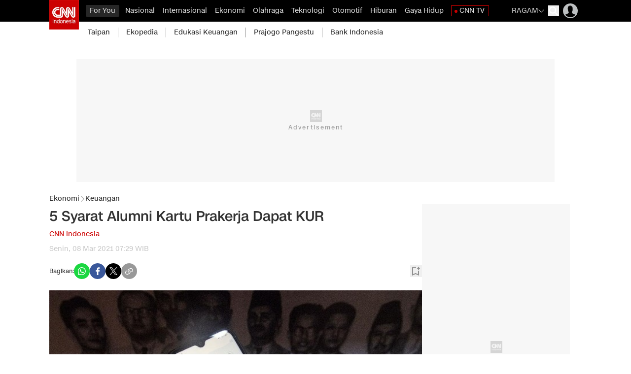

--- FILE ---
content_type: text/html; charset=UTF-8
request_url: https://www.cnnindonesia.com/ekonomi/20210308070218-78-614878/5-syarat-alumni-kartu-prakerja-dapat-kur
body_size: 29664
content:
<!DOCTYPE html>
<html lang="id-ID" class="scroll-smooth scroll-pt-[88px] " id="anchor">

    <head>

    <title>5 Syarat Alumni Kartu Prakerja Dapat KUR</title>

        <link rel="dns-prefetch" href="https://cdn.cnnindonesia.com">
        <link rel="dns-prefetch" href="https://cdn.detik.net.id">
        <link rel="dns-prefetch" href="https://securepubads.g.doubleclick.net">
        <link rel="dns-prefetch" href="https://cdnstatic.detik.com">
        <link rel="dns-prefetch" href="https://akcdn.detik.net.id">
        <link rel="dns-prefetch" href="https://www.gstatic.com">
        <link rel="dns-prefetch" href="https://www.google-analytics.com">
        <link rel="dns-prefetch" href="https://partner.googleadservices.com">
        <link rel="dns-prefetch" href="https://connect.detik.com">
        <link rel="dns-prefetch" href="https://www.googletagmanager.com">
        <link rel="dns-prefetch" href="https://pubads.g.doubleclick.net">
        <link rel="dns-prefetch" href="https://analytic.detik.com">
        <link rel="dns-prefetch" href="https://newcomment.detik.com">
        <link rel="dns-prefetch" href="https://comment.detik.com">
        <link rel="dns-prefetch" href="https://newrevive.detik.com"><meta charset="utf-8">
<meta http-equiv="X-UA-Compatible" content="IE=edge">
<meta name="viewport" content="width=device-width, initial-scale=1, maximum-scale=1">
<meta name="apple-mobile-web-app-capable" content="yes"/>
<meta name="apple-itunes-app" content="app-id=925667511"/>
<meta name="google-play-app" content="app-id=com.cnn.indonesia"/>


	
	<meta name="kanalid" content="2-5-38-78" />
	<meta name="articleid" content="614878" />
	<meta name="articletype" content="singlepage" />
	<meta name="createdate" content="2021/03/08 07:29:40" />
	<meta name="publishdate" content="2021/03/08 07:29:40" />
	<meta name="idfokus" content="0" />
	<meta name="namafokus" content="0" />
	<meta name="author" content="" />
	<meta name="originalTitle" content="5 Syarat Alumni Kartu Prakerja Dapat KUR" />

    
	<meta name="videopresent" content="Yes" />
	<meta name="contenttype" content="singlepagenews" />
	<meta name="video_id" content="" />
	<meta name="tag" content="peserta kartu prakerja|kartu prakerja|kredit|kur|kredit usaha rakyat" />


	<meta name="robots" content="index, follow" />
	<meta name="googlebot" content="index, follow" />
	<meta name="googlebot-news" content="index, follow" />

			<meta name="dtk:acctype" content="acc-cnnindonesia" />
			<meta name="dtk:subacctype" content="desktop" />
			<meta name="dtk:articleid" content="614878" />
			<meta name="dtk:kanalid" content="78" />
			<meta name="dtk:namakanal" content="ekonomi" />
			<meta name="dtk:articletype" content="singlepage" />
			<meta name="dtk:articledewasa" content="dewasatidak" />
			<meta name="dtk:articlehoax" content="default" />
			<meta name="dtk:createddate" content="2021/03/08 07:29:40" />
			<meta name="dtk:createddateunix" content="1615163380000" />
			<meta name="dtk:publishdate" content="2021/03/08 07:29:40" />
			<meta name="dtk:publishdateunix" content="1615163380000" />
			<meta name="dtk:contenttype" content="singlepagenews" />
			<meta name="dtk:platform" content="desktop" />
			<meta name="dtk:videopresent" content="Yes" />
			<meta name="dtk:keywords" content="Rudy Salahuddin, Kementerian Koordinator Bidang Perekonomian, Ketenagakerjaan, Bila" />
			<meta name="dtk:thumbnailUrl" content="https://akcdn.detik.net.id/visual/2020/09/27/pendaftaran-kartu-prakerja-gelombang-ke-10-1_169.jpeg?w=1200" />
			<meta name="dtk:status" content="1" />
			<meta name="dtk:custom-title" content="5 syarat alumni kartu prakerja dapat kur" />
			<meta name="dtk:custom-type" content="detail" />
			<meta name="dtk:custom-pagetype" content="text" />
	
<meta name="platform" content="desktop" />
<meta name="keywords" content="Rudy Salahuddin, Kementerian Koordinator Bidang Perekonomian, Ketenagakerjaan, Bila" itemprop="keywords" />
<meta name="description" content="Pemerintah akan memberikan KUR sebesar Rp4 juta-Rp10 juta bagi alumni Kartu Prakerja yang mau membuka usaha. Berikut 5 syaratnya.  " />
<meta name="twitter:card" content="summary_large_image"/>
<meta name="twitter:site" content="@CNNindonesia"/>
<meta name="twitter:site:id" content="17128975" />
<meta name="twitter:creator" content="@CNNindonesia" />
<meta name="twitter:description" content="Pemerintah akan memberikan KUR sebesar Rp4 juta-Rp10 juta bagi alumni Kartu Prakerja yang mau membuka usaha. Berikut 5 syaratnya.  " />
<meta name="twitter:image:src" content="https://akcdn.detik.net.id/visual/2020/09/27/pendaftaran-kartu-prakerja-gelombang-ke-10-1_169.jpeg?w=1200" />
<meta property="fb:pages" content="695605000462574" />
<meta property="fb:app_id" content="902258536467731" />
<meta property="article:author" content="https://www.facebook.com/CNNIndonesia" itemprop="author" />
<meta property="article:publisher" content="https://www.facebook.com/CNNIndonesia" />
<meta property="og:site_name" content="ekonomi"/>
<meta property="og:title" content="5 Syarat Alumni Kartu Prakerja Dapat KUR"/>
<meta property="og:url" content="https://www.cnnindonesia.com/ekonomi/20210308070218-78-614878/5-syarat-alumni-kartu-prakerja-dapat-kur"/>
<meta property="og:description" content="Pemerintah akan memberikan KUR sebesar Rp4 juta-Rp10 juta bagi alumni Kartu Prakerja yang mau membuka usaha. Berikut 5 syaratnya.  " />
<meta property="og:image" content="https://akcdn.detik.net.id/visual/2020/09/27/pendaftaran-kartu-prakerja-gelombang-ke-10-1_169.jpeg?w=1200" />
<meta property="og:image:width" content="650" />
<meta property="og:image:height" content="366" />
<meta property="og:type" content="article" />
<link rel="canonical" href="https://www.cnnindonesia.com/ekonomi/20210308070218-78-614878/5-syarat-alumni-kartu-prakerja-dapat-kur" />

<link rel="apple-touch-icon" href="https://cdn.cnnindonesia.com/cnnid/mobile/images/logo__cnn.png?v=12.2.6" />
<link rel="android-touch-icon" href="https://cdn.cnnindonesia.com/cnnid/mobile/images/logo__cnn.png?v=12.2.6" />
<link rel="shortcut icon" href="https://cdn.cnnindonesia.com/cnnid/mobile/images/logo__cnn.png?v=12.2.6">
<link rel="shortcut icon" href="https://cdn.cnnindonesia.com/cnnid/mobile/images/logo__cnn.png?v=12.2.6" type="image/x-icon" />

  <link rel="amphtml" href="https://www.cnnindonesia.com/ekonomi/20210308070218-78-614878/5-syarat-alumni-kartu-prakerja-dapat-kur/amp">

	<link rel="alternate" type="application/rss+xml" href="https://www.cnnindonesia.com/nasional/rss"><link rel="alternate" type="application/rss+xml" href="https://www.cnnindonesia.com/internasional/rss"><link rel="alternate" type="application/rss+xml" href="https://www.cnnindonesia.com/ekonomi/rss"><link rel="alternate" type="application/rss+xml" href="https://www.cnnindonesia.com/olahraga/rss"><link rel="alternate" type="application/rss+xml" href="https://www.cnnindonesia.com/teknologi/rss"><link rel="alternate" type="application/rss+xml" href="https://www.cnnindonesia.com/otomotif/rss"><link rel="alternate" type="application/rss+xml" href="https://www.cnnindonesia.com/edukasi/rss"><link rel="alternate" type="application/rss+xml" href="https://www.cnnindonesia.com/hiburan/rss"><link rel="alternate" type="application/rss+xml" href="https://www.cnnindonesia.com/gaya-hidup/rss"><link rel="alternate" type="application/rss+xml" href="https://www.cnnindonesia.com/tv/rss">

        <script type="application/ld+json">
	{
		"@context": "https://schema.org",
		"@type": "WebPage",
		"headline": "5 Syarat Alumni Kartu Prakerja Dapat KUR",
		"url": "https://www.cnnindonesia.com/ekonomi/20210308070218-78-614878/5-syarat-alumni-kartu-prakerja-dapat-kur",
		"datePublished": "2021-03-08T07:29:40+07:00",
		"image": "https://akcdn.detik.net.id/visual/2020/09/27/pendaftaran-kartu-prakerja-gelombang-ke-10-1_169.jpeg?w=1200",
		"thumbnailUrl": "https://akcdn.detik.net.id/visual/2020/09/27/pendaftaran-kartu-prakerja-gelombang-ke-10-1_169.jpeg?w=1200"
	}
    </script>
    <script type="application/ld+json">
	{
		"@context": "https://schema.org",
		"@type": "NewsArticle",
		"mainEntityOfPage": {
			"@type": "WebPage",
			"@id": "https://www.cnnindonesia.com/ekonomi/20210308070218-78-614878/5-syarat-alumni-kartu-prakerja-dapat-kur"
		},
		"headline": "5 Syarat Alumni Kartu Prakerja Dapat KUR",


		"image": {
			"@type": "ImageObject",
			"url": "https://akcdn.detik.net.id/visual/2020/09/27/pendaftaran-kartu-prakerja-gelombang-ke-10-1_169.jpeg?w=1200"
		},

		"datePublished": "2021-03-08T07:29:40+07:00",
		"dateModified": "2021-03-08T07:29:40+07:00",
		"author": {
			"@type": "Person",
			"name": ""
		},
		"publisher": {
			"@type": "Organization",
			"name": "cnnindonesia.com",
			"logo": {
				"@type": "ImageObject",
				"url": "https://cdn.cnnindonesia.com/cnnid/images/logo.png?v=12.2.6"
			}
		},
		"description": "Pemerintah akan memberikan KUR sebesar Rp4 juta-Rp10 juta bagi alumni Kartu Prakerja yang mau membuka usaha. Berikut 5 syaratnya.  "
	}
    </script>
    <script type="application/ld+json">
	{
        "@context": "https://schema.org",
        "@type": "BreadcrumbList",
        "itemListElement": [
			{
			"@type": "ListItem",
			"position": 1,
			"name": "CNN Indonesia",
			"item": "https://www.cnnindonesia.com/"
			},{
			"@type": "ListItem",
			"position": 2,
			"name": "Ekonomi",
			"item": "https://www.cnnindonesia.com/Ekonomi"
			},{
			"@type": "ListItem",
			"position": 3,
			"name": "Berita Keuangan"
			}
		]
	}
    </script>
        
        
            


    
    <meta name="robots" content="max-snippet:-1, max-image-preview:large">

    <script type="text/javascript">
        var EO_SUBCAT   = "berita-keuangan";
        var base_url    = "https://www.cnnindonesia.com/";
        const iconClose = "https://cdn.cnnindonesia.com/cnnid/images/icon-close.webp?v=12.2.6";
        const asset_version = "12.2.6";
        const rekomendasiTokenKey = '346516';
        var asset_url   = "https://cdn.cnnindonesia.com/cnnid/";
        const storageKeys = `{"kanal_for_you":"34ae9dfad96c05c5d832fd602d89fd6b","user_bookmark":"a4e388aadb1a66bef1a72c91e991d7a9","focus_cnn":"cec917c0a6d4657c8c8bb2311c36a264","live_report_cnn":"9c153dbd30da12a99650600513c2fa0f"}`;
        
        
        // getScript defer and waitUntil called
        function getScript(e,t){var n=document.getElementsByTagName("head")[0];var existing=Array.prototype.slice.call(document.getElementsByTagName("script")).filter(function(s){return s.src&&s.src.indexOf(e)!==-1;})[0];if(existing){if(typeof t==="function"){setTimeout(t,0);}return;}var a=document.createElement("script");a.src=e;var d=false;a.onload=a.onreadystatechange=function(){if(!d&&(!this.readyState||this.readyState==="loaded"||this.readyState==="complete")){d=true;if(typeof t==="function")t();a.onload=a.onreadystatechange=null;}};n.appendChild(a);}function waitUntil(condFn,onReady,timeoutMs=10000,intervalMs=100){const start=Date.now();const timer=setInterval(()=>{if(condFn()){clearInterval(timer);onReady();}else if(Date.now()-start>=timeoutMs){clearInterval(timer);console.warn(`Timeout ${timeoutMs}s:condition is not achieved.`);}},intervalMs);}
        
        _pt = (e) => {}
    </script>

    <style>
.loader, .loader:after {border-radius: 50%;width: 26px;height: 26px;}.loader {margin: 0;font-size: 10px;position: relative;text-indent: -9999em;border-top: 4px solid rgba(204, 0, 0, 0.2);border-right: 4px solid rgba(204, 0, 0, 0.2);border-bottom: 4px solid rgba(204, 0, 0, 0.2);border-left: 4px solid #cc0000;-webkit-transform: translateZ(0);-ms-transform: translateZ(0);transform: translateZ(0);-webkit-animation: load8 1.1s infinite linear;animation: load8 1.1s infinite linear;}@-webkit-keyframes load8 {0% {-webkit-transform: rotate(0deg);transform: rotate(0deg);}100% {-webkit-transform: rotate(360deg);transform: rotate(360deg);}}@keyframes load8 {0% {-webkit-transform: rotate(0deg);transform: rotate(0deg);}100% {-webkit-transform: rotate(360deg);transform: rotate(360deg);}}.loader-block-wrapper {position: fixed !important;left: 0 !important;top: 0 !important;width: 100% !important;height: 100% !important;z-index: 9999 !important;background: #393a3dc7 !important;display: flex !important;justify-content: center !important;align-items: center !important;}.loader-block {border-radius: 50%;width: 75px;height: 75px;font-size: 10px;text-indent: -9999em;border-top: 4px solid #cb0301;border-right: 4px solid #cb0301;border-bottom: 4px solid #cb0301;border-left: 4px solid #b3b3b3;animation: loadRotate 1.1s infinite linear;}@keyframes loadRotate {0% {transform: rotate(0deg);}100% {transform: rotate(360deg);}}
</style>
    
    <link rel="stylesheet" type="text/css" href="https://cdn.cnnindonesia.com/cnnid/css/style.css?v=12.2.6" />

    <script src="https://cdn.cnnindonesia.com/cnnid/js/jquery-3.6.0.min.js?v=12.2.6"></script>

    <meta name="site_name" content="cnn_ekonomi">
            <script defer type="text/javascript" src="https://cdn.cnnindonesia.com/cnnid/js/jquery.oembed.js?v=12.2.6"></script>
        <script>
            $(function() {
                $("a.embed").each(function() {
                    if ($(this).hasClass('autovideocnn')) {
                        $(this).attr({
                            'data-token'    : 'a1c8a95ff8a20cbd937a5ecc45fa0d42',
                            'data-url'      : 'https://www.cnnindonesia.com/api/gambas/oembed',
                            'data-width'    : 540,
                            'data-height'   : 300,
                            'switcher'      : 'on'
                        });
                    } else {
                        const isVertical = $(this).attr('data-flagvertical') == 1
                        $(this).attr({
                            'data-token'    : 'a1c8a95ff8a20cbd937a5ecc45fa0d42',
                            'data-url'      : 'https://www.cnnindonesia.com/api/gambas/oembed',
                            'data-width'    : isVertical ? 350 : 620,
                            'data-height'   : isVertical ? 400 : 350,
                            'switcher'      : 'on'
                        });
                    }
                });

                $(".lihatjg").each(function(index) {
                    let anchor = $(this).find('a').first();
                    anchor.attr("dtr-evt", "box lihat juga");
                    anchor.attr("dtr-sec", "lihat juga");
                    anchor.attr("dtr-act", "lihat juga");
                    anchor.attr("dtr-ttl", anchor.text());
                    anchor.attr("dtr-idx", index+1);

                    anchor.on("click", function(e){
                        _pt(e.currentTarget);
                    });
                });
            });

                        const copyurl = document.querySelectorAll(".copyurl");
            const notif = document.querySelectorAll(".notif");
            const copyThis = function () {
                navigator.clipboard.writeText(window.location.href);
                document.querySelectorAll(".notif").forEach((el) => {
                    el.classList.remove("opacity-0");
                    el.classList.add("opacity-100");
                });
                
                setTimeout(() => {
                    document.querySelectorAll(".notif").forEach((el) => {
                        el.classList.remove("opacity-100");
                        el.classList.add("opacity-0");
                    });
                }, 600);
            };
                    </script>
        <script defer type="text/javascript" src="https://cdn.cnnindonesia.com/cnnid/js/oembed.js?v=12.2.6"></script>
    
    <script src="https://cdn.cnnindonesia.com/cnnid/js/cnn.custom.js?v=12.2.6"></script>

    <script type="text/javascript">var dtkGTMDL={data:{},getMeta:function(prop,val){e=document.head.querySelector("["+prop+"=\""+val+"\"]");if(e!==null){return e.content}
        return null},addDataLayer:function(prop,metaKey,dlKey=null){if(dlKey===null){dlKey=metaKey}
        val=dtkGTMDL.getMeta(prop,metaKey);if(val===null||val==""){return}
        dtkGTMDL.data[dlKey]=val},addCustomDimension:function(arr){for(i=0;i<arr.length;i++){switch(arr[i]){case "kanalid":dtkGTMDL.addDataLayer("name","kanalid");break;case "articleid":dtkGTMDL.addDataLayer("name","articleid");break;case "articletype":dtkGTMDL.addDataLayer("name","articletype");break;case "createdate":dtkGTMDL.addDataLayer("name","createdate");break;case "publishdate":dtkGTMDL.addDataLayer("name","publishdate");break;case "keyword":dtkGTMDL.addDataLayer("name","keywords","keyword");break;case "idfokus":dtkGTMDL.addDataLayer("name","idfokus");break;case "namafokus":dtkGTMDL.addDataLayer("name","namafokus");break;case "pagesize":dtkGTMDL.addDataLayer("name","pagesize");break;case "pagenumber":dtkGTMDL.addDataLayer("name","pagenumber");break;case "videopresent":dtkGTMDL.addDataLayer("name","videopresent");break;case "video_id":dtkGTMDL.addDataLayer("name","video_id");break;case "contenttype":dtkGTMDL.addDataLayer("name","contenttype");break;case "platform":dtkGTMDL.addDataLayer("name","platform");break;case "tag":dtkGTMDL.addDataLayer("name","tag");break;case "author":dtkGTMDL.addDataLayer("name","author");break;case "hl_nhl_wp":dtkGTMDL.addDataLayer("name","hl_nhl_wp");break;case "hl_nhl_kanal":dtkGTMDL.addDataLayer("name","hl_nhl_kanal");break;case "originalTitle":dtkGTMDL.addDataLayer("name","originalTitle");break;default:break}}},generate:function(){contenttype=dtkGTMDL.getMeta("name","contenttype");dtkGTMDL.addCustomDimension(["kanalid","articleid","articletype","createdate","publishdate","keyword","idfokus","namafokus","pagesize","pagenumber","videopresent","video_id","contenttype","platform","tag","author","hl_nhl_wp","hl_nhl_kanal","originalTitle"]);dtkGTMDL.data.event="articlePush";return dtkGTMDL.data}}
        dataLayer=[dtkGTMDL.generate()]</script>
    <a href="https://connect.detik.com/oauth/authorize?clientId=10027&redirectUrl=https%3A%2F%2Fwww.cnnindonesia.com%2Fauthorize%3Fu%3Dhttps%3A%2F%2Fwww.cnnindonesia.com%2Fekonomi%2F20210308070218-78-614878%2F5-syarat-alumni-kartu-prakerja-dapat-kur&backURL=https%3A%2F%2Fwww.cnnindonesia.com%2Fekonomi%2F20210308070218-78-614878%2F5-syarat-alumni-kartu-prakerja-dapat-kur" style="display: none" class="to_login">login</a>
    <a href="https://connect.detik.com/oauth/authorize?clientId=10027&redirectUrl=https%3A%2F%2Fwww.cnnindonesia.com%2Fauthorize%3Fu%3Dhttps%3A%2F%2Fwww.cnnindonesia.com%2Fekonomi%2F20210308070218-78-614878%2F5-syarat-alumni-kartu-prakerja-dapat-kur&backURL=https%3A%2F%2Fwww.cnnindonesia.com%2Fekonomi%2F20210308070218-78-614878%2F5-syarat-alumni-kartu-prakerja-dapat-kur" style="display: none" class="to_register">register</a>
    <a href="https://connect.detik.com/oauth/signout?redirectUrl=https%3A%2F%2Fwww.cnnindonesia.com%2Fekonomi%2F20210308070218-78-614878%2F5-syarat-alumni-kartu-prakerja-dapat-kur" style="display: none" class="to_logout">logout</a>

    
    
    <!-- Start Facebook Pixel Code -->
    <script>
    !function(f,b,e,v,n,t,s){if(f.fbq)return;n=f.fbq=function(){n.callMethod?
    n.callMethod.apply(n,arguments):n.queue.push(arguments)};if(!f._fbq)f._fbq=n;
    n.push=n;n.loaded=!0;n.version='2.0';n.queue=[];t=b.createElement(e);t.async=!0;
    t.src=v;s=b.getElementsByTagName(e)[0];s.parentNode.insertBefore(t,s)}(window,
    document,'script','//connect.facebook.net/en_US/fbevents.js');

    fbq('init', '1047303935301449');
    fbq('track', "PageView");

    </script>

    <!-- iframeResizerJS -->
    <script src="https://cdn.cnnindonesia.com/cnnid/js/iframeResizer.min.js?v=12.2.6"></script>

    <noscript><img height="1" width="1" style="display:none"
    src="https://www.facebook.com/tr?id=1047303935301449&ev=PageView&noscript=1"
    /></noscript>
    <!-- End Facebook Pixel Code -->

    <!-- s:banner taghead -->
     <link rel="preload" href="https://cdn.detik.net.id/commerce/commerce/dtk_commerce.js?v1" as="script">
<script src="https://cdn.detik.net.id/commerce/commerce/dtk_commerce.js?v1"></script>

<!-- Dynamic Provisioning -->
<script async src="//micro.rubiconproject.com/prebid/dynamic/11530.js"></script>

<!-- Start Tag DFP -->
<script async src="https://securepubads.g.doubleclick.net/tag/js/gpt.js"></script>
<script>
  window.googletag = window.googletag || {cmd: []};
dfp_keywords = getKeywords();
let anchorSlot;

// initialize pbjs
var pbjs = pbjs || {};
pbjs.que = pbjs.que || [];
    
gpt_slot_objects = [];

  googletag.cmd.push(function() {

//Adslot 1 declaration
    var REFRESH_KEY = 'refresh';
    var REFRESH_VALUE = 'true';
    // This slot is allowed to refresh, as it contains the targeting keys which have been declared for refresh.


           

           
    // gpt_bottomframeclose = googletag.defineSlot('/4905536/CNN_desktop/cnn_ekonomi/bottomframe', [[728, 90], [1, 1]], 'div-gpt-ad-1609164660608-0').
    //         setTargeting(REFRESH_KEY, REFRESH_VALUE).
    //         addService(googletag.pubads());


            
    gpt_skyscrapper = googletag.defineSlot('/4905536/CNN_desktop/cnn_ekonomi/skyscrapper', [160, 600], 'div-gpt-ad-1551757748539-0').
            setTargeting(REFRESH_KEY, REFRESH_VALUE).
            addService(googletag.pubads());


      // setTargeting(REFRESH_KEY, REFRESH_VALUE).
      // setTargeting('test', 'event').
      // addService(googletag.pubads());

    // Number of seconds to wait after the slot becomes viewable.
    var SECONDS_TO_WAIT_AFTER_VIEWABILITY = 30;
    googletag.pubads().addEventListener('impressionViewable', function(event) {
      var slot = event.slot;
      if (slot.getTargeting(REFRESH_KEY).indexOf(REFRESH_VALUE) > -1) {
        setTimeout(function() {
          googletag.pubads().refresh([slot]);
        }, SECONDS_TO_WAIT_AFTER_VIEWABILITY * 1000);
      }
    });
    
// Define a web interstitial ad slot.

interstitialSlot = "";
//googletag.defineOutOfPageSlot('/4905536/CNN_desktop/home/interstitial', googletag.enums.OutOfPageFormat.INTERSTITIAL);

if(interstitialSlot){
interstitialSlot.addService(googletag.pubads());
console.log("Interstitial is loading...");
googletag.pubads().addEventListener('slotOnload', function(event) {
if (interstitialSlot === event.slot) {
console.log("Interstitial is loaded.");
}
});
}

// Define an anchor ad slot

//   anchorSlot = googletag.defineOutOfPageSlot(
//     '/4905536/CNN_desktop/cnn_ekonomi/bottomframe',
//     document.body.clientWidth <= 500
//             ? googletag.enums.OutOfPageFormat.BOTTOM_ANCHOR
//             : googletag.enums.OutOfPageFormat.BOTTOM_ANCHOR,
// );
//   
//   if (anchorSlot) {
//     anchorSlot.addService(googletag.pubads());
//     console.log("Anchor is loading...");
//     googletag.pubads().addEventListener('slotOnload', function(event) {      
//   if (anchorSlot === event.slot) {
//     $('#livetv-float').css("bottom", "110px"); 
//     console.log("Anchor is loaded.");
// }
// });
// }
    
           
gpt_billboard = googletag.defineSlot('/4905536/CNN_desktop/cnn_ekonomi/billboard', [[970, 250], [728, 90]], 'div-gpt-ad-1543479170418-0').addService(googletag.pubads());

gpt_leaderboard = "";
//googletag.defineSlot('/4905536/CNN_desktop/cnn_ekonomi/leaderboard', [728, 90], 'div-gpt-ad-1509358483392-0').addService(googletag.pubads());

gpt_bottomframeclose = "";
gpt_inbetween = googletag.defineOutOfPageSlot('/4905536/CNN_desktop/cnn_ekonomi/inbetween', 'div-gpt-ad-1624021259701-0').addService(googletag.pubads());

gpt_medium_rectangle1 = googletag.defineSlot('/4905536/CNN_desktop/cnn_ekonomi/medium_rectangle1', [[300, 600], [300, 250], [160, 600]], 'div-gpt-ad-1536905226860-0').addService(googletag.pubads());

gpt_medium_rectangle2 = "";
//googletag.defineSlot('/4905536/CNN_desktop/cnn_ekonomi/medium_rectangle2', [300, 250], 'div-gpt-ad-1509358699513-0').addService(googletag.pubads());

// gpt_parallaxdetail = googletag.defineSlot('/4905536/CNN_desktop/cnn_ekonomi/parallax_detail', [[480, 600], [300, 250], [300, 600], [1, 1]], 'div-gpt-ad-1589441958861-0').addService(googletag.pubads());

gpt_staticdetail = googletag.defineSlot('/4905536/CNN_desktop/cnn_ekonomi/static_detail', [[300, 250], [1, 1]], 'div-gpt-ad-1704423282745-0').addService(googletag.pubads());

gpt_newstag = googletag.defineSlot('/4905536/CNN_desktop/cnn_ekonomi/newstag', [1, 1], 'div-gpt-ad-1621401782953-0').addService(googletag.pubads());

gpt_newsfeed1 = googletag.defineOutOfPageSlot('/4905536/CNN_desktop/cnn_ekonomi/newsfeed-1', 'div-gpt-ad-1657222719551-0').addService(googletag.pubads());

gpt_newsfeed2 = googletag.defineOutOfPageSlot('/4905536/CNN_desktop/cnn_ekonomi/newsfeed-2', 'div-gpt-ad-1657222845323-0').addService(googletag.pubads());

gpt_newsfeed3 = googletag.defineOutOfPageSlot('/4905536/CNN_desktop/cnn_ekonomi/newsfeed-3', 'div-gpt-ad-1657222910656-0').addService(googletag.pubads());




//gpt_azan = googletag.defineSlot('/4905536/CNN_desktop/cnn_ekonomi/ballon_ads', [[300, 500], [400, 250]], 'div-gpt-ad-1710407314128-0').addService(googletag.pubads());
//googletag.defineSlot('/4905536/CNN_desktop/cnn_ekonomi/ballon_ads', [1, 1], 'div-gpt-ad-1648722322024-0').addService(googletag.pubads());

//googletag.defineSlot('/4905536/CNN_desktop/cnn_ekonomi/center1', [1, 1], 'div-gpt-ad-1621350739435-0').addService(googletag.pubads());

//googletag.defineSlot('/4905536/CNN_desktop/cnn_ekonomi/newsfeed-1', ['fluid'], 'div-gpt-ad-1509358881393-0').addService(googletag.pubads());

//googletag.defineSlot('/4905536/CNN_desktop/cnn_ekonomi/newsfeed-2', ['fluid'], 'div-gpt-ad-1509358943664-0').addService(googletag.pubads());

//googletag.defineSlot('/4905536/CNN_desktop/cnn_ekonomi/newsfeed-3', ['fluid'], 'div-gpt-ad-1596523879893-0').addService(googletag.pubads());

//googletag.defineSlot('/4905536/CNN_desktop/cnn_ekonomi/newsfeed-4', ['fluid'], 'div-gpt-ad-1587728395225-0').addService(googletag.pubads());

//gpt_hiddenquiz = googletag.defineSlot('/4905536/CNN_desktop/cnn_ekonomi/hiddenquiz', [1, 1], 'div-gpt-ad-1625731044655-0').addService(googletag.pubads());

//googletag.defineSlot('/4905536/CNN_desktop/cnn_ekonomi/partner_box', [1, 1], 'div-gpt-ad-1654589111011-0').addService(googletag.pubads());

gpt_bottomframe = "";

gpt_topframe = "";

//googletag.defineSlot('/4905536/CNN_desktop/cnn_ekonomi/skinner_kiri', [160, 600], 'div-gpt-ad-1689291114959-0').addService(googletag.pubads());

//googletag.defineSlot('/4905536/CNN_desktop/cnn_ekonomi/skinner_kanan', [160, 600], 'div-gpt-ad-1689291122422-0').addService(googletag.pubads());


gpt_slot_objects.push(gpt_billboard, gpt_medium_rectangle1, gpt_bottomframeclose, gpt_newsfeed2, gpt_newsfeed3);

//conditional empty gpt_parallaxdetail
if (document.getElementById('div-gpt-ad-1589441958861-0') != null) {
gpt_slot_objects.push(gpt_parallaxdetail);
}

//conditional empty gpt_newsfeed1
if (document.getElementById('div-gpt-ad-1657222719551-0') != null) {
gpt_slot_objects.push(gpt_newsfeed1);
}


//conditional empty gpt_newsfeed3
//if (document.getElementById('div-gpt-ad-1657222910656-0') != null) {
//gpt_slot_objects.push(gpt_newsfeed3);
//}

//conditional empty gpt_hiddenquiz
// if (document.getElementById('div-gpt-ad-1625731044655-0') != null) {
// gpt_slot_objects.push(gpt_hiddenquiz);
// }

//conditional empty gpt_staticdetail
if (document.getElementById('div-gpt-ad-1704423282745-0') != null) {
gpt_slot_objects.push(gpt_staticdetail);
}

//conditional empty skyscrapper
if (document.getElementById('div-gpt-ad-1551757748539-0') != null) {
gpt_slot_objects.push(gpt_skyscrapper);
}

      
//conditional empty inbetween
if (document.getElementById('div-gpt-ad-1624021259701-0') != null) {
gpt_slot_objects.push(gpt_inbetween);
}
      
//conditional empty newstag
if (document.getElementById('div-gpt-ad-1621401782953-0') != null) {
gpt_slot_objects.push(gpt_newstag);
}

//conditional empty newsfeed2
//if (document.getElementById('div-gpt-ad-1657222845323-0') != null) {
//gpt_slot_objects.push(gpt_newsfeed2);
//}


/* S- Custom DFP For Callback Function */
googletag.pubads().addEventListener('slotRenderEnded', function(event) {
try {
if(event.slot == gpt_leaderboard && event.isEmpty){
removeElement('leaderboard');
}

if(event.slot == gpt_medium_rectangle2 && event.isEmpty){
//removeElement('mr2');
console.log('mr2 masuk');
}

if(event.slot == gpt_medium_rectangle1){
console.log(event);
}


if (event.slot == gpt_bottomframeclose && !event.isEmpty){
var containsAdBF = !event.isEmpty,
widthBF = event.size[0],
heightBF = event.size[1];
if (heightBF == 1 && widthBF == 1){
$('.bottom_banner_bar').hide();
$('#livetv-float').css("bottom","110px");
$('.bottom_banner_bar').css("min-height","1px");
// $('.close_tbot').hide();
}
else if (heightBF == 90 && widthBF == 728){
$('.bottom_banner_bar').css("min-height","90px");
//$('.close_tbot').css("top","-19px");
$('.bottom_banner_bar').show();
$('#adv-callback').show();
$('#livetv-float').css("bottom","110px");
$('.close_tbot').show();
}
else if (heightBF == 50 && widthBF == 970){
$('.bottom_banner_bar').css("min-height","50px");
//$('.close_tbot').css("margin-top","0px");
$('.bottom_banner_bar').show();
$('#livetv-float').css("bottom","110px");
$('.close_tbot').show();
}
else{
$('.close_tbot').hide();
$('.bottom_banner_bar').hide();
}
}
if (event.slot == gpt_bottomframe && !event.isEmpty){
var containsBF = !event.isEmpty,
    widthBF = event.size[0],
    heightBF = event.size[1];
$('.close_tbot').show();
$('.bottom_banner_bar').show();
    if (heightBF == 1 && widthBF == 1) {
        $('.close_tbot').css("margin-top","-65px");
    } 
    if (heightBF == 90 && widthBF == 728) {
        $('.close_tbot').css("margin-top","-105px");
    }    
}
if (event.slot == gpt_topframe && !event.isEmpty){
$('.close_tb').show();
}
} catch (e) {
console.log(e);
}
});
/*E- Custom DFP */

    googletag.pubads().enableSingleRequest();    
    googletag.pubads().disableInitialLoad();
    googletag.pubads().setTargeting('site', ['cnn']);
    googletag.pubads().setTargeting('section', ['ekonomi']);
    googletag.pubads().setTargeting('medium', ['desktop']);
    googletag.pubads().setTargeting('keyvalue', dfp_keywords);
    googletag.pubads().setTargeting('militaryconflict_cnn', dfp_keywords);
    googletag.pubads().setTargeting('ilegal_drugs_cnn', dfp_keywords);
    googletag.pubads().setTargeting('adult_cnn', dfp_keywords);
    googletag.pubads().setTargeting('death_injury_cnn', dfp_keywords);
    googletag.pubads().setTargeting('hate_speech_cnn', dfp_keywords);
    googletag.pubads().setTargeting('spam_harmfulsite_cnn', dfp_keywords);
    googletag.pubads().setTargeting('tobacco_cnn', dfp_keywords);
    googletag.pubads().setTargeting('disaster_cnn', dfp_keywords);
    googletag.pubads().setTargeting('politic_cnn', dfp_keywords);
    googletag.pubads().setTargeting('obscenity_cnn', dfp_keywords);
    googletag.pubads().setTargeting('terorism_cnn', dfp_keywords);
    googletag.pubads().setTargeting('arms_cnn', dfp_keywords);
    googletag.pubads().setTargeting('crime_cnn', dfp_keywords);
    googletag.pubads().setTargeting('online_piracy_cnn', dfp_keywords);
    googletag.pubads().setTargeting('Brandsafety_IAS', dfp_keywords);
    googletag.pubads().collapseEmptyDivs(true);
    googletag.enableServices();
    
// lazyLoad
// googletag.pubads().enableLazyLoad({
// fetchMarginPercent: -1,
// renderMarginPercent: 20,
// //mobileScaling: 2.0
// });
// 
// googletag.pubads().addEventListener("slotRequested", (event) => {
// console.log("Fetching:",event.slot.getSlotElementId(), "fetched");
// });
// 
// googletag.pubads().addEventListener("slotOnload", (event) => {
// console.log("Rendering:",event.slot.getSlotElementId(), "rendered");
// });    


// request pbjs bids when it loads
  pbjs.que.push(function() {
    pbjs.rp.requestBids({ 
callback: callAdserver, gptSlotObjects: gpt_slot_objects.filter(function(element, index) { 
return (element) ? true : false; }) });
});

  // failsafe in case PBJS doesn't load
  setTimeout(function() {
    callAdserver(gpt_slot_objects);
  }, 2000);
  });

function callAdserver(gptSlots) {
    if (pbjs.adserverCalled) return;
    pbjs.adserverCalled = true;
    googletag.pubads().refresh(gptSlots);
  }
function removeElement(classname) {
   var elem = document.getElementsByClassName(classname)[0];
   return elem.parentNode.removeChild(elem);
 }

</script>

<!-- End Tag DFP -->

<script async src="https://pagead2.googlesyndication.com/pagead/js/adsbygoogle.js?client=ca-pub-6259418671405900"
     crossorigin="anonymous"></script>

<!-- anymind -->
<script type="application/javascript" src="//anymind360.com/js/5303/ats.js"></script>

<!-- Optima Tag -->
<!--<script src="//servg1.net/o.js?uid=8ec08bf141be0cb431e04dc9" type="text/javascript"></script>-->

<!-- MGID -->
<script src="https://jsc.mgid.com/site/994049.js" async></script>

<!-- Insuread tag -->
<script async src="https://cdn.insurads.com/bootstrap/GTDASRXC.js"></script>


     
    <!-- e:banner taghead -->

    <!-- S: Pemanggilan GTM -->
    <!-- Google Tag Manager -->
<script>(function(w,d,s,l,i){w[l]=w[l]||[];w[l].push({'gtm.start':
new Date().getTime(),event:'gtm.js'});var f=d.getElementsByTagName(s)[0],
j=d.createElement(s),dl=l!='dataLayer'?'&l='+l:'';j.async=true;j.src=
'https://www.googletagmanager.com/gtm.js?id='+i+dl;f.parentNode.insertBefore(j,f);
})(window,document,'script','dataLayer','GTM-MMTX7HV');</script>
<!-- End Google Tag Manager -->    <!-- E: Pemanggilan GTM -->

</head>

            <body class="dark:bg-cnn_dark">
    
        <!-- Google Tag Manager (noscript) -->
<noscript><iframe src="https://www.googletagmanager.com/ns.html?id=GTM-MMTX7HV"
height="0" width="0" style="display:none;visibility:hidden"></iframe></noscript>
<!-- End Google Tag Manager (noscript) -->
                    <!-- s:banner skinner -->
            <style>
.bn_skin {
position: fixed;
width: 300px;
top: 0px;
z-index:81;
}

.bn_skin1 {
left: 50%;
margin-left: -851px
}

.bn_skin2 {
right: 50%;
margin-right: -851px
}

.bn_skin1 .skin3 {
float: right
}

.bn_skin2 .skin3 {
float: left
}


</style>
<div class="bn_skin bn_skin1">
<div class="skin3">
<ins data-labelname="skinnerkiri" data-revive-zoneid="591" data-revive-id="0cceecb9cae9f51a31123c541910d59b"></ins>
</div>
</div>

<div class="bn_skin bn_skin2">
<div class="skin3">
<ins data-labelname="skinnerkanan" data-revive-zoneid="590" data-revive-id="0cceecb9cae9f51a31123c541910d59b"></ins>
</div>
</div>            <!-- e:banner skinner -->

            <!-- s:banner topframe -->
                         <!-- e:banner topframe -->

            <!-- s:banner popups -->
                         <!-- e:banner popups -->

            <!-- s:banner sto -->
            <!-- /4905536/CNN_desktop/cnn_ekonomi/newstag -->
<div id='div-gpt-ad-1621401782953-0'>
  <!-- <script>
    googletag.cmd.push(function() { googletag.display('div-gpt-ad-1621401782953-0'); });
  </script> -->
</div>
<!-- </div> -->

<script>
// Call the below function
waitForElementToDisplay(".avp-p-cn-close",function(){

console.log("aniboxloaded");
$('.avp-p-cn-close').on('click', function(){
console.log("clicked");
    $('#aniBox').remove();
});
},1000,9000);

function waitForElementToDisplay(selector, callback, checkFrequencyInMs, timeoutInMs) {
  var startTimeInMs = Date.now();
  (function loopSearch() {
    if (document.querySelector(selector) != null) {
      callback();
      return;
    }
    else {
      setTimeout(function () {
        if (timeoutInMs && Date.now() - startTimeInMs > timeoutInMs)
          return;
        loopSearch();
      }, checkFrequencyInMs);
    }
  })();
}
</script>
            <!-- e:banner sto -->

            <!-- s:banner popups_pawai17 -->
                        <!-- e:banner popups_pawai17 -->

            <!-- s:banner balloonads -->
                         <!-- e:banner balloonads -->

            <!-- s:banner bottomframe -->
            <script>
    var f=window.parent.document.createElement("script");f.setAttribute("async","true");f.setAttribute("src","//get.optad360.io/sf/4ffc01b0-8542-401d-b48e-5d200507d7fc/plugin.min.js");
	window.parent.document.body.insertAdjacentElement("afterbegin",f);
	</script>            <!-- e:banner bottomframe -->
        
            <!-- s:banner leaderboard -->
             <!-- e:banner leaderboard -->

<div class="overlay hidden"></div>
<header class="sticky top-0 z-[80] bg-black isolate">
    <div class="mb-8 menu">
        <nav class="bg-black">
            <div class="container">
                <div class="flex items-center relative">
                    <a aria-label="link description" class="w-[60px] absolute top-0 left-0 z-50" href="https://www.cnnindonesia.com/" dtr-evt="header" dtr-sec="logo cnn" dtr-act="logo cnn" onclick="_pt(this)">
                        <img alt="CNN Indonesia" id="logo" class="object-contain w-[60px]" width="120" height="120" src="https://cdn.cnnindonesia.com/cnnid/images/logo.webp?v=12.2.6" loading="lazy" decoding="async" />
                    </a>

                    <ul class="flex ml-[70px] mr-[7px] items-center [&>li]:shrink-0 [&>li>a]:text-sm">
    <li class="px-1">
        <a class="navbar__item hover:after:animate-scale after:transition-all bg-cnn_black_light2 rounded-sm !px-2 !py-0.5" href="https://www.cnnindonesia.com/for-you" dtr-evt="header" dtr-sec="first navbar" dtr-act="first navbar" onClick="_pt(this)" dtr-idx="1" dtr-ttl="For You">For You</a>
    </li>
                            
            <li class="header-nhl dropdown-item">
                <a aria-label="link description"
                    class="navbar__item"
                    href="https://www.cnnindonesia.com/nasional"
                    channel="3"
                    fetchRequest="false"
                    dtr-evt="header" 
                    dtr-sec="first navbar" 
                    dtr-act="first navbar" 
                    onclick="_pt(this)" 
                    dtr-idx="3" 
                    dtr-ttl="Nasional"
                >
                    Nasional                </a>
                <div class="navbar__item-dropdown">
                    <div class="container max-w-[1100px] mx-auto px-[10px] columns-3 flex">
                        <div class="w-1/6 relative">
                                                                                                <a href="https://www.cnnindonesia.com/nasional/politik" class="block text-white py-1.5 font-normal text-sm hover:underline"> Politik </a>
                                                                                                                                <a href="https://www.cnnindonesia.com/nasional/hukum-kriminal" class="block text-white py-1.5 font-normal text-sm hover:underline"> Hukum & Kriminal </a>
                                                                                                                                <a href="https://www.cnnindonesia.com/nasional/peristiwa" class="block text-white py-1.5 font-normal text-sm hover:underline"> Peristiwa </a>
                                                                                                                                <a href="https://www.cnnindonesia.com/nasional/pemilu" class="block text-white py-1.5 font-normal text-sm hover:underline"> Pemilu </a>
                                                                                                                                <a href="https://www.cnnindonesia.com/nasional/info-politik" class="block text-white py-1.5 font-normal text-sm hover:underline"> Info Politik </a>
                                                                                    </div>
                        <div class="w-4/6">
                            <div
                                class="title-box flex justify-between items-center relative before:block before:content-[''] before:absolute before:bottom-0 before:left-0 before:w-[32px] before:h-[3px] before:bg-cnn_red mb-4 py-3 dark:text-white text-white text-base"
                            >
                                BERITA TERBARU
                            </div>
                            <div class="flex gap-4 [&>div]:w-full [&>div>a>span>strong]:text-white [&>div>a:hover>span>strong]:!text-white [&>div>a>span>strong]:text-sm [&>div>a:hover]:underline [&>div>a:hover]:decoration-white [&>div>a:hover]:text-white" id="headerNhl3">
                                                                    <div class="flex-grow">
                                        <a aria-label="link description" class="flex group items-center flex-col gap-2.5" href="#">
                                            <span class="flex-none overflow-hidden block relative w-full">
                                                <span class="flex-none overflow-hidden block relative w-[230px]">
                                                    <span class="block bg-placeholder aspect-w-16 aspect-h-9"></span>
                                                </span>
                                            </span>
                                        </a>
                                        <span class="flex-grow w-full">
                                            <span class="bg-placeholder w-full mb-2 inline-block h-[14px]"></span>
                                            <span class="bg-placeholder w-full mb-2 inline-block h-[14px]"></span><span class="bg-placeholder w-8/12 inline-block h-[14px]"></span>
                                        </span>
                                    </div>
                                                                    <div class="flex-grow">
                                        <a aria-label="link description" class="flex group items-center flex-col gap-2.5" href="#">
                                            <span class="flex-none overflow-hidden block relative w-full">
                                                <span class="flex-none overflow-hidden block relative w-[230px]">
                                                    <span class="block bg-placeholder aspect-w-16 aspect-h-9"></span>
                                                </span>
                                            </span>
                                        </a>
                                        <span class="flex-grow w-full">
                                            <span class="bg-placeholder w-full mb-2 inline-block h-[14px]"></span>
                                            <span class="bg-placeholder w-full mb-2 inline-block h-[14px]"></span><span class="bg-placeholder w-8/12 inline-block h-[14px]"></span>
                                        </span>
                                    </div>
                                                                    <div class="flex-grow">
                                        <a aria-label="link description" class="flex group items-center flex-col gap-2.5" href="#">
                                            <span class="flex-none overflow-hidden block relative w-full">
                                                <span class="flex-none overflow-hidden block relative w-[230px]">
                                                    <span class="block bg-placeholder aspect-w-16 aspect-h-9"></span>
                                                </span>
                                            </span>
                                        </a>
                                        <span class="flex-grow w-full">
                                            <span class="bg-placeholder w-full mb-2 inline-block h-[14px]"></span>
                                            <span class="bg-placeholder w-full mb-2 inline-block h-[14px]"></span><span class="bg-placeholder w-8/12 inline-block h-[14px]"></span>
                                        </span>
                                    </div>
                                                            </div>
                        </div>

                        <!-- s:banner logonavigasi -->
                                                 <!-- e:banner logonavigasi -->
                    </div>
                </div>
            </li>

                                
            <li class="header-nhl dropdown-item">
                <a aria-label="link description"
                    class="navbar__item"
                    href="https://www.cnnindonesia.com/internasional"
                    channel="6"
                    fetchRequest="false"
                    dtr-evt="header" 
                    dtr-sec="first navbar" 
                    dtr-act="first navbar" 
                    onclick="_pt(this)" 
                    dtr-idx="4" 
                    dtr-ttl="Internasional"
                >
                    Internasional                </a>
                <div class="navbar__item-dropdown">
                    <div class="container max-w-[1100px] mx-auto px-[10px] columns-3 flex">
                        <div class="w-1/6 relative">
                                                                                                <a href="https://www.cnnindonesia.com/internasional/asean" class="block text-white py-1.5 font-normal text-sm hover:underline"> Asean </a>
                                                                                                                                <a href="https://www.cnnindonesia.com/internasional/asia-pasifik" class="block text-white py-1.5 font-normal text-sm hover:underline"> Asia Pasifik </a>
                                                                                                                                <a href="https://www.cnnindonesia.com/internasional/timur-tengah" class="block text-white py-1.5 font-normal text-sm hover:underline"> Timur Tengah </a>
                                                                                                                                <a href="https://www.cnnindonesia.com/internasional/eropa-amerika" class="block text-white py-1.5 font-normal text-sm hover:underline"> Eropa Amerika </a>
                                                                                    </div>
                        <div class="w-4/6">
                            <div
                                class="title-box flex justify-between items-center relative before:block before:content-[''] before:absolute before:bottom-0 before:left-0 before:w-[32px] before:h-[3px] before:bg-cnn_red mb-4 py-3 dark:text-white text-white text-base"
                            >
                                BERITA TERBARU
                            </div>
                            <div class="flex gap-4 [&>div]:w-full [&>div>a>span>strong]:text-white [&>div>a:hover>span>strong]:!text-white [&>div>a>span>strong]:text-sm [&>div>a:hover]:underline [&>div>a:hover]:decoration-white [&>div>a:hover]:text-white" id="headerNhl6">
                                                                    <div class="flex-grow">
                                        <a aria-label="link description" class="flex group items-center flex-col gap-2.5" href="#">
                                            <span class="flex-none overflow-hidden block relative w-full">
                                                <span class="flex-none overflow-hidden block relative w-[230px]">
                                                    <span class="block bg-placeholder aspect-w-16 aspect-h-9"></span>
                                                </span>
                                            </span>
                                        </a>
                                        <span class="flex-grow w-full">
                                            <span class="bg-placeholder w-full mb-2 inline-block h-[14px]"></span>
                                            <span class="bg-placeholder w-full mb-2 inline-block h-[14px]"></span><span class="bg-placeholder w-8/12 inline-block h-[14px]"></span>
                                        </span>
                                    </div>
                                                                    <div class="flex-grow">
                                        <a aria-label="link description" class="flex group items-center flex-col gap-2.5" href="#">
                                            <span class="flex-none overflow-hidden block relative w-full">
                                                <span class="flex-none overflow-hidden block relative w-[230px]">
                                                    <span class="block bg-placeholder aspect-w-16 aspect-h-9"></span>
                                                </span>
                                            </span>
                                        </a>
                                        <span class="flex-grow w-full">
                                            <span class="bg-placeholder w-full mb-2 inline-block h-[14px]"></span>
                                            <span class="bg-placeholder w-full mb-2 inline-block h-[14px]"></span><span class="bg-placeholder w-8/12 inline-block h-[14px]"></span>
                                        </span>
                                    </div>
                                                                    <div class="flex-grow">
                                        <a aria-label="link description" class="flex group items-center flex-col gap-2.5" href="#">
                                            <span class="flex-none overflow-hidden block relative w-full">
                                                <span class="flex-none overflow-hidden block relative w-[230px]">
                                                    <span class="block bg-placeholder aspect-w-16 aspect-h-9"></span>
                                                </span>
                                            </span>
                                        </a>
                                        <span class="flex-grow w-full">
                                            <span class="bg-placeholder w-full mb-2 inline-block h-[14px]"></span>
                                            <span class="bg-placeholder w-full mb-2 inline-block h-[14px]"></span><span class="bg-placeholder w-8/12 inline-block h-[14px]"></span>
                                        </span>
                                    </div>
                                                            </div>
                        </div>

                        <!-- s:banner logonavigasi -->
                                                 <!-- e:banner logonavigasi -->
                    </div>
                </div>
            </li>

                                
            <li class="header-nhl dropdown-item">
                <a aria-label="link description"
                    class="navbar__item"
                    href="https://www.cnnindonesia.com/ekonomi"
                    channel="5"
                    fetchRequest="false"
                    dtr-evt="header" 
                    dtr-sec="first navbar" 
                    dtr-act="first navbar" 
                    onclick="_pt(this)" 
                    dtr-idx="5" 
                    dtr-ttl="Ekonomi"
                >
                    Ekonomi                </a>
                <div class="navbar__item-dropdown">
                    <div class="container max-w-[1100px] mx-auto px-[10px] columns-3 flex">
                        <div class="w-1/6 relative">
                                                                                                <a href="https://www.cnnindonesia.com/ekonomi/keuangan" class="block text-white py-1.5 font-normal text-sm hover:underline"> Keuangan </a>
                                                                                                                                <a href="https://www.cnnindonesia.com/ekonomi/energi" class="block text-white py-1.5 font-normal text-sm hover:underline"> Energi </a>
                                                                                                                                <a href="https://www.cnnindonesia.com/ekonomi/bisnis" class="block text-white py-1.5 font-normal text-sm hover:underline"> Bisnis </a>
                                                                                                                                <a href="https://www.cnnindonesia.com/ekonomi/makro" class="block text-white py-1.5 font-normal text-sm hover:underline"> Makro </a>
                                                                                                                                <a href="https://www.cnnindonesia.com/ekonomi/corporate-action" class="block text-white py-1.5 font-normal text-sm hover:underline"> Corporate Action </a>
                                                                                    </div>
                        <div class="w-4/6">
                            <div
                                class="title-box flex justify-between items-center relative before:block before:content-[''] before:absolute before:bottom-0 before:left-0 before:w-[32px] before:h-[3px] before:bg-cnn_red mb-4 py-3 dark:text-white text-white text-base"
                            >
                                BERITA TERBARU
                            </div>
                            <div class="flex gap-4 [&>div]:w-full [&>div>a>span>strong]:text-white [&>div>a:hover>span>strong]:!text-white [&>div>a>span>strong]:text-sm [&>div>a:hover]:underline [&>div>a:hover]:decoration-white [&>div>a:hover]:text-white" id="headerNhl5">
                                                                    <div class="flex-grow">
                                        <a aria-label="link description" class="flex group items-center flex-col gap-2.5" href="#">
                                            <span class="flex-none overflow-hidden block relative w-full">
                                                <span class="flex-none overflow-hidden block relative w-[230px]">
                                                    <span class="block bg-placeholder aspect-w-16 aspect-h-9"></span>
                                                </span>
                                            </span>
                                        </a>
                                        <span class="flex-grow w-full">
                                            <span class="bg-placeholder w-full mb-2 inline-block h-[14px]"></span>
                                            <span class="bg-placeholder w-full mb-2 inline-block h-[14px]"></span><span class="bg-placeholder w-8/12 inline-block h-[14px]"></span>
                                        </span>
                                    </div>
                                                                    <div class="flex-grow">
                                        <a aria-label="link description" class="flex group items-center flex-col gap-2.5" href="#">
                                            <span class="flex-none overflow-hidden block relative w-full">
                                                <span class="flex-none overflow-hidden block relative w-[230px]">
                                                    <span class="block bg-placeholder aspect-w-16 aspect-h-9"></span>
                                                </span>
                                            </span>
                                        </a>
                                        <span class="flex-grow w-full">
                                            <span class="bg-placeholder w-full mb-2 inline-block h-[14px]"></span>
                                            <span class="bg-placeholder w-full mb-2 inline-block h-[14px]"></span><span class="bg-placeholder w-8/12 inline-block h-[14px]"></span>
                                        </span>
                                    </div>
                                                                    <div class="flex-grow">
                                        <a aria-label="link description" class="flex group items-center flex-col gap-2.5" href="#">
                                            <span class="flex-none overflow-hidden block relative w-full">
                                                <span class="flex-none overflow-hidden block relative w-[230px]">
                                                    <span class="block bg-placeholder aspect-w-16 aspect-h-9"></span>
                                                </span>
                                            </span>
                                        </a>
                                        <span class="flex-grow w-full">
                                            <span class="bg-placeholder w-full mb-2 inline-block h-[14px]"></span>
                                            <span class="bg-placeholder w-full mb-2 inline-block h-[14px]"></span><span class="bg-placeholder w-8/12 inline-block h-[14px]"></span>
                                        </span>
                                    </div>
                                                            </div>
                        </div>

                        <!-- s:banner logonavigasi -->
                                                 <!-- e:banner logonavigasi -->
                    </div>
                </div>
            </li>

                                
            <li class="header-nhl dropdown-item">
                <a aria-label="link description"
                    class="navbar__item"
                    href="https://www.cnnindonesia.com/olahraga"
                    channel="7"
                    fetchRequest="false"
                    dtr-evt="header" 
                    dtr-sec="first navbar" 
                    dtr-act="first navbar" 
                    onclick="_pt(this)" 
                    dtr-idx="6" 
                    dtr-ttl="Olahraga"
                >
                    Olahraga                </a>
                <div class="navbar__item-dropdown">
                    <div class="container max-w-[1100px] mx-auto px-[10px] columns-3 flex">
                        <div class="w-1/6 relative">
                                                                                                <a href="https://www.cnnindonesia.com/olahraga/sepakbola" class="block text-white py-1.5 font-normal text-sm hover:underline"> Sepakbola </a>
                                                                                                                                <a href="https://www.cnnindonesia.com/olahraga/moto-gp" class="block text-white py-1.5 font-normal text-sm hover:underline"> Moto GP </a>
                                                                                                                                <a href="https://www.cnnindonesia.com/olahraga/f1" class="block text-white py-1.5 font-normal text-sm hover:underline"> F1 </a>
                                                                                                                                <a href="https://www.cnnindonesia.com/olahraga/raket" class="block text-white py-1.5 font-normal text-sm hover:underline"> Raket </a>
                                                                                    </div>
                        <div class="w-4/6">
                            <div
                                class="title-box flex justify-between items-center relative before:block before:content-[''] before:absolute before:bottom-0 before:left-0 before:w-[32px] before:h-[3px] before:bg-cnn_red mb-4 py-3 dark:text-white text-white text-base"
                            >
                                BERITA TERBARU
                            </div>
                            <div class="flex gap-4 [&>div]:w-full [&>div>a>span>strong]:text-white [&>div>a:hover>span>strong]:!text-white [&>div>a>span>strong]:text-sm [&>div>a:hover]:underline [&>div>a:hover]:decoration-white [&>div>a:hover]:text-white" id="headerNhl7">
                                                                    <div class="flex-grow">
                                        <a aria-label="link description" class="flex group items-center flex-col gap-2.5" href="#">
                                            <span class="flex-none overflow-hidden block relative w-full">
                                                <span class="flex-none overflow-hidden block relative w-[230px]">
                                                    <span class="block bg-placeholder aspect-w-16 aspect-h-9"></span>
                                                </span>
                                            </span>
                                        </a>
                                        <span class="flex-grow w-full">
                                            <span class="bg-placeholder w-full mb-2 inline-block h-[14px]"></span>
                                            <span class="bg-placeholder w-full mb-2 inline-block h-[14px]"></span><span class="bg-placeholder w-8/12 inline-block h-[14px]"></span>
                                        </span>
                                    </div>
                                                                    <div class="flex-grow">
                                        <a aria-label="link description" class="flex group items-center flex-col gap-2.5" href="#">
                                            <span class="flex-none overflow-hidden block relative w-full">
                                                <span class="flex-none overflow-hidden block relative w-[230px]">
                                                    <span class="block bg-placeholder aspect-w-16 aspect-h-9"></span>
                                                </span>
                                            </span>
                                        </a>
                                        <span class="flex-grow w-full">
                                            <span class="bg-placeholder w-full mb-2 inline-block h-[14px]"></span>
                                            <span class="bg-placeholder w-full mb-2 inline-block h-[14px]"></span><span class="bg-placeholder w-8/12 inline-block h-[14px]"></span>
                                        </span>
                                    </div>
                                                                    <div class="flex-grow">
                                        <a aria-label="link description" class="flex group items-center flex-col gap-2.5" href="#">
                                            <span class="flex-none overflow-hidden block relative w-full">
                                                <span class="flex-none overflow-hidden block relative w-[230px]">
                                                    <span class="block bg-placeholder aspect-w-16 aspect-h-9"></span>
                                                </span>
                                            </span>
                                        </a>
                                        <span class="flex-grow w-full">
                                            <span class="bg-placeholder w-full mb-2 inline-block h-[14px]"></span>
                                            <span class="bg-placeholder w-full mb-2 inline-block h-[14px]"></span><span class="bg-placeholder w-8/12 inline-block h-[14px]"></span>
                                        </span>
                                    </div>
                                                            </div>
                        </div>

                        <!-- s:banner logonavigasi -->
                                                 <!-- e:banner logonavigasi -->
                    </div>
                </div>
            </li>

                                
            <li class="header-nhl dropdown-item">
                <a aria-label="link description"
                    class="navbar__item"
                    href="https://www.cnnindonesia.com/teknologi"
                    channel="8"
                    fetchRequest="false"
                    dtr-evt="header" 
                    dtr-sec="first navbar" 
                    dtr-act="first navbar" 
                    onclick="_pt(this)" 
                    dtr-idx="7" 
                    dtr-ttl="Teknologi"
                >
                    Teknologi                </a>
                <div class="navbar__item-dropdown">
                    <div class="container max-w-[1100px] mx-auto px-[10px] columns-3 flex">
                        <div class="w-1/6 relative">
                                                                                                <a href="https://www.cnnindonesia.com/teknologi/teknologi-informasi" class="block text-white py-1.5 font-normal text-sm hover:underline"> Teknologi Informasi </a>
                                                                                                                                <a href="https://www.cnnindonesia.com/teknologi/sains" class="block text-white py-1.5 font-normal text-sm hover:underline"> Sains </a>
                                                                                                                                <a href="https://www.cnnindonesia.com/teknologi/telekomunikasi" class="block text-white py-1.5 font-normal text-sm hover:underline"> Telekomunikasi </a>
                                                                                                                                <a href="https://www.cnnindonesia.com/teknologi/climate" class="block text-white py-1.5 font-normal text-sm hover:underline"> Climate </a>
                                                                                    </div>
                        <div class="w-4/6">
                            <div
                                class="title-box flex justify-between items-center relative before:block before:content-[''] before:absolute before:bottom-0 before:left-0 before:w-[32px] before:h-[3px] before:bg-cnn_red mb-4 py-3 dark:text-white text-white text-base"
                            >
                                BERITA TERBARU
                            </div>
                            <div class="flex gap-4 [&>div]:w-full [&>div>a>span>strong]:text-white [&>div>a:hover>span>strong]:!text-white [&>div>a>span>strong]:text-sm [&>div>a:hover]:underline [&>div>a:hover]:decoration-white [&>div>a:hover]:text-white" id="headerNhl8">
                                                                    <div class="flex-grow">
                                        <a aria-label="link description" class="flex group items-center flex-col gap-2.5" href="#">
                                            <span class="flex-none overflow-hidden block relative w-full">
                                                <span class="flex-none overflow-hidden block relative w-[230px]">
                                                    <span class="block bg-placeholder aspect-w-16 aspect-h-9"></span>
                                                </span>
                                            </span>
                                        </a>
                                        <span class="flex-grow w-full">
                                            <span class="bg-placeholder w-full mb-2 inline-block h-[14px]"></span>
                                            <span class="bg-placeholder w-full mb-2 inline-block h-[14px]"></span><span class="bg-placeholder w-8/12 inline-block h-[14px]"></span>
                                        </span>
                                    </div>
                                                                    <div class="flex-grow">
                                        <a aria-label="link description" class="flex group items-center flex-col gap-2.5" href="#">
                                            <span class="flex-none overflow-hidden block relative w-full">
                                                <span class="flex-none overflow-hidden block relative w-[230px]">
                                                    <span class="block bg-placeholder aspect-w-16 aspect-h-9"></span>
                                                </span>
                                            </span>
                                        </a>
                                        <span class="flex-grow w-full">
                                            <span class="bg-placeholder w-full mb-2 inline-block h-[14px]"></span>
                                            <span class="bg-placeholder w-full mb-2 inline-block h-[14px]"></span><span class="bg-placeholder w-8/12 inline-block h-[14px]"></span>
                                        </span>
                                    </div>
                                                                    <div class="flex-grow">
                                        <a aria-label="link description" class="flex group items-center flex-col gap-2.5" href="#">
                                            <span class="flex-none overflow-hidden block relative w-full">
                                                <span class="flex-none overflow-hidden block relative w-[230px]">
                                                    <span class="block bg-placeholder aspect-w-16 aspect-h-9"></span>
                                                </span>
                                            </span>
                                        </a>
                                        <span class="flex-grow w-full">
                                            <span class="bg-placeholder w-full mb-2 inline-block h-[14px]"></span>
                                            <span class="bg-placeholder w-full mb-2 inline-block h-[14px]"></span><span class="bg-placeholder w-8/12 inline-block h-[14px]"></span>
                                        </span>
                                    </div>
                                                            </div>
                        </div>

                        <!-- s:banner logonavigasi -->
                                                 <!-- e:banner logonavigasi -->
                    </div>
                </div>
            </li>

                                
            <li class="header-nhl dropdown-item">
                <a aria-label="link description"
                    class="navbar__item"
                    href="https://www.cnnindonesia.com/otomotif"
                    channel="577"
                    fetchRequest="false"
                    dtr-evt="header" 
                    dtr-sec="first navbar" 
                    dtr-act="first navbar" 
                    onclick="_pt(this)" 
                    dtr-idx="8" 
                    dtr-ttl="Otomotif"
                >
                    Otomotif                </a>
                <div class="navbar__item-dropdown">
                    <div class="container max-w-[1100px] mx-auto px-[10px] columns-3 flex">
                        <div class="w-1/6 relative">
                                                                                                <a href="https://www.cnnindonesia.com/otomotif/tren" class="block text-white py-1.5 font-normal text-sm hover:underline"> Tren </a>
                                                                                                                                <a href="https://www.cnnindonesia.com/otomotif/mobil" class="block text-white py-1.5 font-normal text-sm hover:underline"> Mobil </a>
                                                                                                                                <a href="https://www.cnnindonesia.com/otomotif/motor" class="block text-white py-1.5 font-normal text-sm hover:underline"> Motor </a>
                                                                                                                                <a href="https://www.cnnindonesia.com/otomotif/e-vehicle" class="block text-white py-1.5 font-normal text-sm hover:underline"> E-Vehicle </a>
                                                                                                                                <a href="https://www.cnnindonesia.com/otomotif/commercial" class="block text-white py-1.5 font-normal text-sm hover:underline"> Commercial </a>
                                                                                                                                <a href="https://www.cnnindonesia.com/otomotif/info-otomotif" class="block text-white py-1.5 font-normal text-sm hover:underline"> Info Otomotif </a>
                                                                                    </div>
                        <div class="w-4/6">
                            <div
                                class="title-box flex justify-between items-center relative before:block before:content-[''] before:absolute before:bottom-0 before:left-0 before:w-[32px] before:h-[3px] before:bg-cnn_red mb-4 py-3 dark:text-white text-white text-base"
                            >
                                BERITA TERBARU
                            </div>
                            <div class="flex gap-4 [&>div]:w-full [&>div>a>span>strong]:text-white [&>div>a:hover>span>strong]:!text-white [&>div>a>span>strong]:text-sm [&>div>a:hover]:underline [&>div>a:hover]:decoration-white [&>div>a:hover]:text-white" id="headerNhl577">
                                                                    <div class="flex-grow">
                                        <a aria-label="link description" class="flex group items-center flex-col gap-2.5" href="#">
                                            <span class="flex-none overflow-hidden block relative w-full">
                                                <span class="flex-none overflow-hidden block relative w-[230px]">
                                                    <span class="block bg-placeholder aspect-w-16 aspect-h-9"></span>
                                                </span>
                                            </span>
                                        </a>
                                        <span class="flex-grow w-full">
                                            <span class="bg-placeholder w-full mb-2 inline-block h-[14px]"></span>
                                            <span class="bg-placeholder w-full mb-2 inline-block h-[14px]"></span><span class="bg-placeholder w-8/12 inline-block h-[14px]"></span>
                                        </span>
                                    </div>
                                                                    <div class="flex-grow">
                                        <a aria-label="link description" class="flex group items-center flex-col gap-2.5" href="#">
                                            <span class="flex-none overflow-hidden block relative w-full">
                                                <span class="flex-none overflow-hidden block relative w-[230px]">
                                                    <span class="block bg-placeholder aspect-w-16 aspect-h-9"></span>
                                                </span>
                                            </span>
                                        </a>
                                        <span class="flex-grow w-full">
                                            <span class="bg-placeholder w-full mb-2 inline-block h-[14px]"></span>
                                            <span class="bg-placeholder w-full mb-2 inline-block h-[14px]"></span><span class="bg-placeholder w-8/12 inline-block h-[14px]"></span>
                                        </span>
                                    </div>
                                                                    <div class="flex-grow">
                                        <a aria-label="link description" class="flex group items-center flex-col gap-2.5" href="#">
                                            <span class="flex-none overflow-hidden block relative w-full">
                                                <span class="flex-none overflow-hidden block relative w-[230px]">
                                                    <span class="block bg-placeholder aspect-w-16 aspect-h-9"></span>
                                                </span>
                                            </span>
                                        </a>
                                        <span class="flex-grow w-full">
                                            <span class="bg-placeholder w-full mb-2 inline-block h-[14px]"></span>
                                            <span class="bg-placeholder w-full mb-2 inline-block h-[14px]"></span><span class="bg-placeholder w-8/12 inline-block h-[14px]"></span>
                                        </span>
                                    </div>
                                                            </div>
                        </div>

                        <!-- s:banner logonavigasi -->
                                                <!-- e:banner logonavigasi -->
                    </div>
                </div>
            </li>

                                            
            <li class="header-nhl dropdown-item">
                <a aria-label="link description"
                    class="navbar__item"
                    href="https://www.cnnindonesia.com/hiburan"
                    channel="9"
                    fetchRequest="false"
                    dtr-evt="header" 
                    dtr-sec="first navbar" 
                    dtr-act="first navbar" 
                    onclick="_pt(this)" 
                    dtr-idx="9" 
                    dtr-ttl="Hiburan"
                >
                    Hiburan                </a>
                <div class="navbar__item-dropdown">
                    <div class="container max-w-[1100px] mx-auto px-[10px] columns-3 flex">
                        <div class="w-1/6 relative">
                                                                                                <a href="https://www.cnnindonesia.com/hiburan/film" class="block text-white py-1.5 font-normal text-sm hover:underline"> Film </a>
                                                                                                                                <a href="https://www.cnnindonesia.com/hiburan/musik" class="block text-white py-1.5 font-normal text-sm hover:underline"> Musik </a>
                                                                                                                                <a href="https://www.cnnindonesia.com/hiburan/seleb" class="block text-white py-1.5 font-normal text-sm hover:underline"> Seleb </a>
                                                                                                                                <a href="https://www.cnnindonesia.com/hiburan/seni-budaya" class="block text-white py-1.5 font-normal text-sm hover:underline"> Seni Budaya </a>
                                                                                                                                <a href="https://www.cnnindonesia.com/musicatnewsroom" class="block text-white py-1.5 font-normal text-sm hover:underline"> Music At Newsroom </a>
                                                                                    </div>
                        <div class="w-4/6">
                            <div
                                class="title-box flex justify-between items-center relative before:block before:content-[''] before:absolute before:bottom-0 before:left-0 before:w-[32px] before:h-[3px] before:bg-cnn_red mb-4 py-3 dark:text-white text-white text-base"
                            >
                                BERITA TERBARU
                            </div>
                            <div class="flex gap-4 [&>div]:w-full [&>div>a>span>strong]:text-white [&>div>a:hover>span>strong]:!text-white [&>div>a>span>strong]:text-sm [&>div>a:hover]:underline [&>div>a:hover]:decoration-white [&>div>a:hover]:text-white" id="headerNhl9">
                                                                    <div class="flex-grow">
                                        <a aria-label="link description" class="flex group items-center flex-col gap-2.5" href="#">
                                            <span class="flex-none overflow-hidden block relative w-full">
                                                <span class="flex-none overflow-hidden block relative w-[230px]">
                                                    <span class="block bg-placeholder aspect-w-16 aspect-h-9"></span>
                                                </span>
                                            </span>
                                        </a>
                                        <span class="flex-grow w-full">
                                            <span class="bg-placeholder w-full mb-2 inline-block h-[14px]"></span>
                                            <span class="bg-placeholder w-full mb-2 inline-block h-[14px]"></span><span class="bg-placeholder w-8/12 inline-block h-[14px]"></span>
                                        </span>
                                    </div>
                                                                    <div class="flex-grow">
                                        <a aria-label="link description" class="flex group items-center flex-col gap-2.5" href="#">
                                            <span class="flex-none overflow-hidden block relative w-full">
                                                <span class="flex-none overflow-hidden block relative w-[230px]">
                                                    <span class="block bg-placeholder aspect-w-16 aspect-h-9"></span>
                                                </span>
                                            </span>
                                        </a>
                                        <span class="flex-grow w-full">
                                            <span class="bg-placeholder w-full mb-2 inline-block h-[14px]"></span>
                                            <span class="bg-placeholder w-full mb-2 inline-block h-[14px]"></span><span class="bg-placeholder w-8/12 inline-block h-[14px]"></span>
                                        </span>
                                    </div>
                                                                    <div class="flex-grow">
                                        <a aria-label="link description" class="flex group items-center flex-col gap-2.5" href="#">
                                            <span class="flex-none overflow-hidden block relative w-full">
                                                <span class="flex-none overflow-hidden block relative w-[230px]">
                                                    <span class="block bg-placeholder aspect-w-16 aspect-h-9"></span>
                                                </span>
                                            </span>
                                        </a>
                                        <span class="flex-grow w-full">
                                            <span class="bg-placeholder w-full mb-2 inline-block h-[14px]"></span>
                                            <span class="bg-placeholder w-full mb-2 inline-block h-[14px]"></span><span class="bg-placeholder w-8/12 inline-block h-[14px]"></span>
                                        </span>
                                    </div>
                                                            </div>
                        </div>

                        <!-- s:banner logonavigasi -->
                                                 <!-- e:banner logonavigasi -->
                    </div>
                </div>
            </li>

                                
            <li class="header-nhl dropdown-item">
                <a aria-label="link description"
                    class="navbar__item"
                    href="https://www.cnnindonesia.com/gaya-hidup"
                    channel="10"
                    fetchRequest="false"
                    dtr-evt="header" 
                    dtr-sec="first navbar" 
                    dtr-act="first navbar" 
                    onclick="_pt(this)" 
                    dtr-idx="10" 
                    dtr-ttl="Gaya Hidup"
                >
                    Gaya Hidup                </a>
                <div class="navbar__item-dropdown">
                    <div class="container max-w-[1100px] mx-auto px-[10px] columns-3 flex">
                        <div class="w-1/6 relative">
                                                                                                <a href="https://www.cnnindonesia.com/gaya-hidup/health" class="block text-white py-1.5 font-normal text-sm hover:underline"> Health </a>
                                                                                                                                <a href="https://www.cnnindonesia.com/gaya-hidup/food" class="block text-white py-1.5 font-normal text-sm hover:underline"> Food </a>
                                                                                                                                <a href="https://www.cnnindonesia.com/gaya-hidup/travel" class="block text-white py-1.5 font-normal text-sm hover:underline"> Travel </a>
                                                                                                                                <a href="https://www.cnnindonesia.com/gaya-hidup/trends" class="block text-white py-1.5 font-normal text-sm hover:underline"> Trends </a>
                                                                                    </div>
                        <div class="w-4/6">
                            <div
                                class="title-box flex justify-between items-center relative before:block before:content-[''] before:absolute before:bottom-0 before:left-0 before:w-[32px] before:h-[3px] before:bg-cnn_red mb-4 py-3 dark:text-white text-white text-base"
                            >
                                BERITA TERBARU
                            </div>
                            <div class="flex gap-4 [&>div]:w-full [&>div>a>span>strong]:text-white [&>div>a:hover>span>strong]:!text-white [&>div>a>span>strong]:text-sm [&>div>a:hover]:underline [&>div>a:hover]:decoration-white [&>div>a:hover]:text-white" id="headerNhl10">
                                                                    <div class="flex-grow">
                                        <a aria-label="link description" class="flex group items-center flex-col gap-2.5" href="#">
                                            <span class="flex-none overflow-hidden block relative w-full">
                                                <span class="flex-none overflow-hidden block relative w-[230px]">
                                                    <span class="block bg-placeholder aspect-w-16 aspect-h-9"></span>
                                                </span>
                                            </span>
                                        </a>
                                        <span class="flex-grow w-full">
                                            <span class="bg-placeholder w-full mb-2 inline-block h-[14px]"></span>
                                            <span class="bg-placeholder w-full mb-2 inline-block h-[14px]"></span><span class="bg-placeholder w-8/12 inline-block h-[14px]"></span>
                                        </span>
                                    </div>
                                                                    <div class="flex-grow">
                                        <a aria-label="link description" class="flex group items-center flex-col gap-2.5" href="#">
                                            <span class="flex-none overflow-hidden block relative w-full">
                                                <span class="flex-none overflow-hidden block relative w-[230px]">
                                                    <span class="block bg-placeholder aspect-w-16 aspect-h-9"></span>
                                                </span>
                                            </span>
                                        </a>
                                        <span class="flex-grow w-full">
                                            <span class="bg-placeholder w-full mb-2 inline-block h-[14px]"></span>
                                            <span class="bg-placeholder w-full mb-2 inline-block h-[14px]"></span><span class="bg-placeholder w-8/12 inline-block h-[14px]"></span>
                                        </span>
                                    </div>
                                                                    <div class="flex-grow">
                                        <a aria-label="link description" class="flex group items-center flex-col gap-2.5" href="#">
                                            <span class="flex-none overflow-hidden block relative w-full">
                                                <span class="flex-none overflow-hidden block relative w-[230px]">
                                                    <span class="block bg-placeholder aspect-w-16 aspect-h-9"></span>
                                                </span>
                                            </span>
                                        </a>
                                        <span class="flex-grow w-full">
                                            <span class="bg-placeholder w-full mb-2 inline-block h-[14px]"></span>
                                            <span class="bg-placeholder w-full mb-2 inline-block h-[14px]"></span><span class="bg-placeholder w-8/12 inline-block h-[14px]"></span>
                                        </span>
                                    </div>
                                                            </div>
                        </div>

                        <!-- s:banner logonavigasi -->
                                                <!-- e:banner logonavigasi -->
                    </div>
                </div>
            </li>

            </ul>

                    <a class="inline-block relative text-sm flex-none text-cnn_light_grey btn-live-primary-outline before:block pr-2 pl-4" href="https://www.cnnindonesia.com/tv" dtr-evt="header" dtr-sec="first navbar" dtr-act="cnn tv" onclick="_pt(this)"><span class="pr-1"></span>CNN TV</a>           

                    <div class="flex ml-auto items-center gap-[10px]">
                        <div class="dropdown-link group">
                            <a class="navbar__link [&>img]:h-fit items-center [&:hover>img]:rotate-180 gap-2 uppercase font-normal text-sm" href="#">
                                Ragam <img alt="down" width="12" height="7" src="https://cdn.cnnindonesia.com/cnnid/images/icon-chevron-down.webp?v=12.2.6" loading="lazy" decoding="async" />
                            </a>

                            <div class="navbar__link-dropdown flex flex-row min-w-[564px] -right-[100px] top-full">
                                <div class="basis-1/4 border-r border-r-cnn_grey mr-[20px] text-sm relative">
                                    <a aria-label="link description" href="https://www.cnnindonesia.com/foto" class="block text-white p-1.5 hover:underline" dtr-evt="header" dtr-sec="first navbar" dtr-act="first navbar" onclick="_pt(this)" dtr-idx="Foto" dtr-ttl="ragam">Foto</a>
                                    <a aria-label="link description" href="https://www.cnnindonesia.com/video" class="block text-white p-1.5 hover:underline" dtr-evt="header" dtr-sec="first navbar" dtr-act="first navbar" onclick="_pt(this)" dtr-idx="Video" dtr-ttl="ragam">Video</a>
                                    <a aria-label="link description" href="https://www.cnnindonesia.com/infografis" class="block text-white p-1.5 hover:underline" dtr-evt="header" dtr-sec="first navbar" dtr-act="first navbar" onclick="_pt(this)" dtr-idx="Infografis" dtr-ttl="ragam">Infografis</a>
                                    <a aria-label="link description" href="https://www.cnnindonesia.com/indeks" class="block text-white p-1.5 hover:underline" dtr-evt="header" dtr-sec="first navbar" dtr-act="first navbar" onclick="_pt(this)" dtr-idx="Indeks" dtr-ttl="ragam">Indeks</a>
                                </div>
                                <div class="basis-1/4 border-r border-r-cnn_grey text-sm mr-[20px]">
                                    <a aria-label="link description" href="https://www.cnnindonesia.com/fokus" class="block text-white p-1.5 hover:underline" dtr-evt="header" dtr-sec="first navbar" dtr-act="first navbar" onclick="_pt(this)" dtr-idx="Fokus" dtr-ttl="ragam">Fokus</a>
                                    <a href="https://www.cnnindonesia.com/kolom" class="block text-white p-1.5 hover:underline" dtr-evt="header" dtr-sec="first navbar" dtr-act="first navbar" onclick="_pt(this)" dtr-idx="Kolom" dtr-ttl="ragam">Kolom</a>
                                    <a href="https://www.cnnindonesia.com/terpopuler" class="block text-white p-1.5 hover:underline" dtr-evt="header" dtr-sec="first navbar" dtr-act="first navbar" onclick="_pt(this)" dtr-idx="Terpopuler" dtr-ttl="ragam">Terpopuler</a>
                                </div>
                                <div class="basis-1/2">
                                    <section data-name="cnn-id" data-target="block/ragam-feature"></section>
                                    <a href="https://www.cnnindonesia.com/features" class="block text-white p-1.5 text-lg hover:underline" dtr-evt="header" dtr-sec="features" dtr-act="features" onClick="_pt(this)">Features</a>
                                </div>
                            </div>
                        </div>

                        <button class="search-btn"
                            dtr-evt="header"
                            dtr-sec="search"
                            dtr-act="search"
                            onclick="_pt(this)"
                        >
                            <img alt="search" width="22" height="22" src="https://cdn.cnnindonesia.com/cnnid/images/icon-search.webp?v=12.2.6" loading="lazy" decoding="async" />
                        </button>

                        <!-- s:search box -->
                        <div class="search">
    <div class="search-container flex mb-4">
        <form action="https://www.cnnindonesia.com/search" id="search_form" class="bg-white h-[43px] w-full relative">
            <label for="search">
            <input
                type="text"
                name="query"
                id="searchinput"
                autocomplete="off"
                placeholder="Masukkan kata kunci..."
                class="pl-0 py-2.5 pr-5 block w-full border-0 border-b border-b-cnn_grey text-sm placeholder:text-cnn_black_light3 focus:border-b-cnn_grey focus:ring-0"
                dtr-evt="search bar"
                dtr-sec="search bar"
                dtr-act="search bar"
                onClick="_pt(this)"
            >

            </label>
            <a aria-label="link description"
                href="#"
                class="block absolute right-0 top-[10px]"
                onClick="_pt(this);document.getElementById('search_form').submit()"
                dtr-evt="search bar"
                dtr-sec="search"
                dtr-act="search"
            >
                <svg width="18" height="18" viewBox="0 0 18 18" fill="none" xmlns="http://www.w3.org/2000/svg">
                    <path d="M13.1851 11.6835H12.3939L12.1135 11.4131C13.3153 10.0111 13.9362 8.09826 13.5957 6.06526C13.125 3.28115 10.8016 1.05787 7.99746 0.717365C3.76121 0.196596 0.195948 3.76186 0.716716 7.99811C1.05722 10.8022 3.2805 13.1257 6.06461 13.5964C8.09761 13.9369 10.0104 13.316 11.4125 12.1142L11.6829 12.3946V13.1858L15.9392 17.442C16.3498 17.8526 17.0208 17.8526 17.4314 17.442C17.842 17.0314 17.842 16.3604 17.4314 15.9498L13.1851 11.6835ZM7.17625 11.6835C4.68257 11.6835 2.6696 9.67058 2.6696 7.1769C2.6696 4.68322 4.68257 2.67025 7.17625 2.67025C9.66993 2.67025 11.6829 4.68322 11.6829 7.1769C11.6829 9.67058 9.66993 11.6835 7.17625 11.6835Z" fill="#464646"></path>
                </svg>
            </a>
        </form>
        <button
            role="button"
            tabindex="0"
            class="search-close bg-white ml-[5px] w-[32px] h-[43px]  flex items-center justify-center shrink-0 grow-0"
            dtr-evt="search bar"
            dtr-sec="close"
            dtr-act="close"
        >
            <svg class="relative -top-[2px]" width="14" height="14" viewBox="0 0 14 14" fill="none" xmlns="http://www.w3.org/2000/svg">
                <path d="M14 1.41L12.59 0L7 5.59L1.41 0L0 1.41L5.59 7L0 12.59L1.41 14L7 8.41L12.59 14L14 12.59L8.41 7L14 1.41Z" fill="#464646"></path>
            </svg>
        </button>
    </div>
    <div class="search-list">
        
        
        <div class="search-list__history mt-7">
            <h3 class="text-sm mb-3">Search History</h3>
            <ul id="cnnSearchHistory"></ul>
        </div>
    </div>

    
    <div class="search-suggestion -mx-4 hidden">
        <ul id="suggestions"> </ul>
    </div>
</div>

<script>
    //search
    const searchBox = document.querySelector('.search');
    const searchBtn = document.querySelector('.search-btn');
    const searchBtnclose = document.querySelector('.search-close')
    const overlay = document.querySelector('.overlay')
    const htmlTag = document.documentElement;
    const searchInput = document.getElementById('searchinput');
    const searchList = document.querySelector('.search-list');
    const searchSuggest = document.querySelector('.search-suggestion');

    function disableScroll() {
        scrollTop =
            window.pageYOffset || document.documentElement.scrollTop;
        scrollLeft =
            window.pageXOffset || document.documentElement.scrollLeft;
        window.onscroll = function () {
            window.scrollTo(scrollLeft, scrollTop);
        };
    }

    function enableScroll() {
        window.onscroll = function () {};
    }

    searchBtn.addEventListener("click", (e) => {
        searchBox.classList.add('search__active');
        overlay.classList.remove('hidden');
        htmlTag.classList.add('overflow-hidden');
        disableScroll();
        _pt(e.currentTarget);
    })
    
    searchBtnclose.addEventListener("click", (e) => {
        searchBox.classList.remove('search__active');
        overlay.classList.add('hidden');
        htmlTag.classList.remove('overflow-hidden');
        enableScroll();
        _pt(e.currentTarget);
    })

    overlay.addEventListener("click", (e) => {
        if (overlay.classList.contains("hidden")) {
            return
        }

        searchBox.classList.remove('search__active');
        overlay.classList.add('hidden');
        htmlTag.classList.remove('overflow-hidden');
        enableScroll();
    })

    // Debounce utility
    function useDebounce(callback, delay) {
        let timer;
        return function (...args) {
            clearTimeout(timer);
            timer = setTimeout(() => callback(...args), delay);
        };
    }
    
    // DOM elements
    const suggestionsContainer = document.getElementById('suggestions');
    
    // Fetch suggestions from Google's Suggest API
    async function fetchSuggestions(query) {
        try {
            const response = await fetch(
            `https://suggestqueries.google.com/complete/search?client=firefox&q=${encodeURIComponent(query)}`
            );
            const data = await response.json();
            return data[1]; // Suggestions array
        } catch (error) {
            console.error('Error fetching suggestions:', error);
            return [];
        }
    }

    function highlightKeyword(keyword, str) {
        const regex = new RegExp(`(${keyword})`, "gi"); // Case-insensitive match
        return str.replace(regex, "<strong>$1</strong>");
    }
    
    // Render suggestions
    function renderSuggestions(suggestions, query) {
        suggestionsContainer.innerHTML = ''; // Clear previous suggestions
        if (suggestions.length === 0) {
            return;
        }

        let suggestionList = ""
        suggestions.forEach((suggestion) => {
            suggestionList += `<li>
                                <a href="${base_url}search?query=${suggestion}"
                                    class="flex w-full items-center py-2 hover:bg-cnn_light_grey2 px-4"
                                    dtr-evt="search bar"
                                    dtr-sec="search keyword suggestions"
                                    dtr-act="search keyword suggestions"
                                    dtr-ttl="${suggestion}"
                                    onCLick="_pt(this)"
                                >
                                    <span class="search-icon__search">
                                        <svg width="16" height="16" viewBox="0 0 16 16" fill="none" xmlns="http://www.w3.org/2000/svg">
                                            <path d="M10.5033 9.50335H9.97668L9.79001 9.32335C10.4433 8.56335 10.8367 7.57668 10.8367 6.50335C10.8367 4.11001 8.89668 2.17001 6.50335 2.17001C4.11001 2.17001 2.17001 4.11001 2.17001 6.50335C2.17001 8.89668 4.11001 10.8367 6.50335 10.8367C7.57668 10.8367 8.56335 10.4433 9.32335 9.79001L9.50335 9.97668V10.5033L12.8367 13.83L13.83 12.8367L10.5033 9.50335ZM6.50335 9.50335C4.84335 9.50335 3.50335 8.16335 3.50335 6.50335C3.50335 4.84335 4.84335 3.50335 6.50335 3.50335C8.16335 3.50335 9.50335 4.84335 9.50335 6.50335C9.50335 8.16335 8.16335 9.50335 6.50335 9.50335Z" fill="#232323"></path>
                                        </svg>
                                    </span>
                                    <span class="search__text text-xs ml-1">${highlightKeyword(query, suggestion)}</span>
                                    <span class="search-icon__arrow ml-auto mr-2">
                                        <svg width="18" height="18" viewBox="0 0 18 18" fill="none" xmlns="http://www.w3.org/2000/svg">
                                            <path d="M9 3L7.9425 4.0575L12.1275 8.25H3V9.75H12.1275L7.9425 13.9425L9 15L15 9L9 3Z" fill="#464646"></path>
                                        </svg>
                                    </span>
                                </a>
                            </li>`
        });

        suggestionsContainer.innerHTML = suggestionList
    }

    function fetchSuggestionsJSONP(query, callback) {
        const script = document.createElement('script');
        const callbackName = `jsonpCallback_${Date.now()}`;
        script.src = `https://suggestqueries.google.com/complete/search?client=chrome&q=${encodeURIComponent(query)}&callback=${callbackName}`;
        
        window[callbackName] = function (data) {
            callback(data[1], query); // Pass suggestions to callback
            delete window[callbackName]; // Clean up
            document.body.removeChild(script); // Remove script tag
        };
        
        script.onerror = function () {
            console.error('Error fetching JSONP suggestions');
            delete window[callbackName];
            document.body.removeChild(script);
        };
        
        document.body.appendChild(script);
    }
    
    // Debounced input handler
    const handleInput = useDebounce(async (event) => {
        const query = event.target.value.trim();

        event.preventDefault();
        if (query.length === 0) {
            searchList.classList.remove('hidden');
            searchSuggest.classList.add('hidden');
            return;
        } else {
            searchList.classList.add('hidden');
            searchSuggest.classList.remove('hidden');
        }

        fetchSuggestionsJSONP(query, (suggestions, query) => {
            renderSuggestions(suggestions, query);
        });
    }, 200); // debounce delay value

    searchInput.addEventListener('keyup', handleInput);    

    function setSearchKeywords(keywords) {
        document.cookie = `lastSearchKeyword=${encodeURIComponent(JSON.stringify(keywords))}; path=/`;
    }

    function getSearchKeywords() {
        const cookies = document.cookie.split('; ');
        for (let cookie of cookies) {
            let [name, value] = cookie.split('=');
            if (name === 'lastSearchKeyword') {
                return JSON.parse(decodeURIComponent(value));
            }
        }
        return [];
    }

    let searchHistoryCookie = getSearchKeywords()

    if (!Array.isArray(searchHistoryCookie)) {
        searchHistoryCookie = []
    }

    
    let searchHistoryList = "";
    if (searchHistoryCookie.length > 0) {
        for (let i = 0; i < searchHistoryCookie.length; i++) {
            searchHistoryList += `<li class="mb-2">
                <a class="flex items-center gap-1.5 text-sm hover:text-cnn_red"
                    href="${base_url}search?query=${searchHistoryCookie[i]}"
                    dtr-evt="search bar"
                    dtr-sec="recent search"
                    dtr-act="recent search"
                    dtr-ttl="${searchHistoryCookie[i]}"
                    onClick="_pt(this)"
                >
                    <svg width="16" height="16" viewBox="0 0 16 16" fill="none" xmlns="http://www.w3.org/2000/svg">
                        <path d="M9 2C5.68667 2 3 4.68667 3 8H1L3.59333 10.5933L3.64 10.6867L6.33333 8H4.33333C4.33333 5.42 6.42 3.33333 9 3.33333C11.58 3.33333 13.6667 5.42 13.6667 8C13.6667 10.58 11.58 12.6667 9 12.6667C7.71333 12.6667 6.54667 12.14 5.70667 11.2933L4.76 12.24C5.84667 13.3267 7.34 14 9 14C12.3133 14 15 11.3133 15 8C15 4.68667 12.3133 2 9 2ZM8.33333 5.33333V8.66667L11.1667 10.3467L11.68 9.49333L9.33333 8.1V5.33333H8.33333Z" fill="black"></path>
                    </svg>
                    ${searchHistoryCookie[i]}
                </a>
            </li>`;
        }
    }

    const elLastSearch = document.getElementById("cnnSearchHistory");
    elLastSearch.innerHTML = searchHistoryList;

</script>                        <!-- e:search box -->

                        <!-- s:login -->
                        <div class="h-auto" id="nav_user">
    <input type="checkbox" name="toggleDropdown" id="toggleDropdown" class="peer hidden" aria-hidden="true" role="button">
    <label for="toggleDropdown" class="navbar__link cursor-pointer" dtr-evt="menu profil" dtr-sec="profil" dtr-act="profil" onClick="_pt(this)">
        <span class="block w-[30px] h-[30px] bg-[#eceff1] border-2 border-[#eceff1] rounded-full bg-user-bg overflow-hidden" id="connectDetikAvatar">
            <div class="loader">Loading...</div>
        </span>
    </label>
    <div id="dropdown" class="z-10 bg-cnn_black_light hidden peer-checked:block shadow w-[240px] absolute right-0">
        
    </div>
   
    <!--s:detikconnect-client-->
            <script defer type="text/javascript" src="https://cdn.detik.net.id/libs/dc/v1/detikconnect_auto_login.js"></script>
        <script type='text/javascript'>
        $(document).ready(function() {
            detikConnectAutoLogin('10027', false, onLoginClient);
        });
        </script>
    
    <script type='text/javascript'>
        function onLoginClient (data){
            $('.loader').remove()
            const dcUrl = 'https://connect.detik.com/dashboard/';

            document.dispatchEvent(new CustomEvent('login:client', { detail: data }));
            
            if (data.is_login) {
                $('#connectDetikAvatar').css({'background-image': `url(${data.avatar})`, 'background-size': '100% auto'});
                
                $('#dropdown').append(`
                    <ul class="py-5 text-sm list-none pl-0" aria-labelledby="dropdownDefaultButton">
                        <li class="px-4 pb-4 border-b border-b-cnn_black_light3">
                            <iframe
                                id="alloCardIframe"
                                class="alloIFrame p_iframe_r mgt-8"
                                allowtransparency="true"
                                frameborder="0"
                                role="complementary"
                                width="100%"
                                scrolling="no"
                                horizontalscrolling="no"
                                verticalscrolling="no"
                                src="https://connect.cnnindonesia.com/api/mpc/quickcard/html?ci=10027"
                            ></iframe>
                        </li>
                        <li class="pt-4">
                            <a aria-label="link description" class="text-white p-1.5 hover:bg-cnn_red flex gap-2 text-sm font-medium px-4" href="https://www.cnnindonesia.com/profil/preferensi/topik"  dtr-evt="menu profil" dtr-sec="profil" dtr-act="profil" onClick="_pt(this)">
                                <svg xmlns="http://www.w3.org/2000/svg" width="18" height="18" viewBox="0 0 18 18" fill="none">
                                    <path d="M9 4.425C9.87 4.425 10.575 5.13 10.575 6C10.575 6.87 9.87 7.575 9 7.575C8.13 7.575 7.425 6.87 7.425 6C7.425 5.13 8.13 4.425 9 4.425ZM9 11.175C11.2275 11.175 13.575 12.27 13.575 12.75V13.575H4.425V12.75C4.425 12.27 6.7725 11.175 9 11.175ZM9 3C7.3425 3 6 4.3425 6 6C6 7.6575 7.3425 9 9 9C10.6575 9 12 7.6575 12 6C12 4.3425 10.6575 3 9 3ZM9 9.75C6.9975 9.75 3 10.755 3 12.75V15H15V12.75C15 10.755 11.0025 9.75 9 9.75Z" fill="white"></path>
                                </svg>
                                ${data.first_name} ${data.last_name}
                            </a>
                        </li>
                        <li>
                            <a aria-label="link description" class="text-white p-1.5 hover:bg-cnn_red flex gap-2 text-sm font-medium px-4" href="https://connect.detik.com/oauth/signout?redirectUrl=https%3A%2F%2Fwww.cnnindonesia.com%2Fekonomi%2F20210308070218-78-614878%2F5-syarat-alumni-kartu-prakerja-dapat-kur" dtr-evt="menu profil" dtr-sec="keluar" dtr-act="keluar" onclick="_pt(this)">
                                <svg xmlns="http://www.w3.org/2000/svg" width="18" height="18" viewBox="0 0 18 18" fill="none">
                                    <path d="M12.75 6L11.6925 7.0575L12.8775 8.25H6.75V9.75H12.8775L11.6925 10.935L12.75 12L15.75 9L12.75 6ZM3.75 3.75H9V2.25H3.75C2.925 2.25 2.25 2.925 2.25 3.75V14.25C2.25 15.075 2.925 15.75 3.75 15.75H9V14.25H3.75V3.75Z" fill="white"></path>
                                </svg>
                                Keluar
                            </a>
                        </li>
                    </ul>
                `);

                iFrameResize({ log: false }, '#alloCardIframe')
            } else {
                const loginUrl = `https://connect.detik.com/oauth/authorize?clientId=10027&redirectUrl=https%3A%2F%2Fwww.cnnindonesia.com%2Fauthorize%3Fu%3Dhttps%3A%2F%2Fwww.cnnindonesia.com%2Fekonomi%2F20210308070218-78-614878%2F5-syarat-alumni-kartu-prakerja-dapat-kur&backURL=https%3A%2F%2Fwww.cnnindonesia.com%2Fekonomi%2F20210308070218-78-614878%2F5-syarat-alumni-kartu-prakerja-dapat-kur`;

                $('#dropdown').append(`
                    <ul class="py-5 text-sm list-none pl-0" aria-labelledby="dropdownDefaultButton">
                        <li>
                            <a aria-label="link description" class="text-white p-1.5 hover:bg-cnn_red flex gap-2 text-sm font-medium px-4" href="https://connect.detik.com/accounts/register?clientId=10027&redirectUrl=https%3A%2F%2Fwww.cnnindonesia.com%2Fauthorize&backURL=https%3A%2F%2Fwww.cnnindonesia.com%2Fekonomi%2F20210308070218-78-614878%2F5-syarat-alumni-kartu-prakerja-dapat-kur" dtr-evt="detikid" dtr-sec="daftar" dtr-act="daftar" onclick="_pt(this)">
                                Daftar
                            </a>
                        </li>
                        <li>
                            <a aria-label="link description" class="text-white p-1.5 hover:bg-cnn_red flex gap-2 text-sm font-medium px-4" href="${loginUrl}" dtr-evt="detikid" dtr-sec="masuk" dtr-act="masuk" onclick="_pt(this)">
                                Masuk
                            </a>
                        </li>
                    </ul>
                `);
            }
        }
    </script>
    <!--e:detikconnect-client-->
</div>                        <!-- e:login -->

                    </div>
                </div>
            </div>
        </nav>
        <!-- navbar custom -->
        <section     
    data-name="cnn-id"
    data-target="block/custom-navbar"
    kanalid=5    kanalname=Ekonomi    subkanalname=>
    <div class="bg-white h-11">
        <div class="container">
            <div class="ml-[68px] h-11 flex item-center">
                <span class="animate-pulse block w-20 bg-placeholder mx-2 my-3 h-4"></span>
                <ul class="flex items-center gap-1 divide-x-[1px] divide-cnn_black_light3">
                                        <li class="">
                        <span class="animate-pulse block w-20 bg-placeholder mx-2 my-3 h-4"></span>
                    </li>
                                        <li class="">
                        <span class="animate-pulse block w-20 bg-placeholder mx-2 my-3 h-4"></span>
                    </li>
                                        <li class="">
                        <span class="animate-pulse block w-20 bg-placeholder mx-2 my-3 h-4"></span>
                    </li>
                                        <li class="">
                        <span class="animate-pulse block w-20 bg-placeholder mx-2 my-3 h-4"></span>
                    </li>
                                        <li class="">
                        <span class="animate-pulse block w-20 bg-placeholder mx-2 my-3 h-4"></span>
                    </li>
                                    </ul>
            </div>
        </div>
    </div>
</section>



        <!-- navbar custom -->
    </div>
</header>
            <!-- s:banner billboard -->
    <center>
<div id="billboard_ad" class="ad_billboard container_h mb20" style="">
<div class="container text_center" style="max-width: 970px; padding: 0;">
<div class="ads-slot ads-slot-billboard" style="display: block;">
<div class="bb_show" style="top: 88px;position: sticky;">
<center>

<!-- /4905536/CNN_desktop/cnn_ekonomi/billboard -->
<div id='div-gpt-ad-1543479170418-0' style='height:auto; width:970px;'>
<script>
googletag.cmd.push(function() { googletag.display('div-gpt-ad-1543479170418-0'); });
</script>
</div>
</center>

</div>
</div>
</div>
</div>
</center>    <!-- e:banner billboard -->

<div class="container !w-[1100px] overscroll-none">
    <div class="substrig"></div>

<section id="breaking_newsa">

</section>
    <div class="flex gap-6 mb-8 w-full">
        <div class="grow-0 w-leftcontent min-w-0">
            <main>
                <article>
                                            
                        
<div class="breadcrumb flex items-center gap-2 mb-2">
    <a aria-label="link description"
        class="text-sm text-cnn_black_light2 hover:text-cnn_red gtm_breadcrumb_kanal"
        href="https://www.cnnindonesia.com/ekonomi"
        dtr-evt="breadcrumb"
        dtr-sec="kanal"
        dtr-act="kanal"
        dtr-ttl="Ekonomi"
        onclick="_pt(this)"
    >Ekonomi</a>
    <img class="w-3 h-3" alt="" width="24" height="24" src="https://cdn.cnnindonesia.com/cnnid/images/icon-chevron-right-dark.webp?v=12.2.6" loading="lazy" decoding="async">
    <a aria-label="link description"
        class="text-sm text-cnn_black_light2 hover:text-cnn_red gtm_breadcrumb_subkanal"
        href="https://www.cnnindonesia.com/ekonomi/"
        dtr-evt="breadcrumb"
        dtr-sec="subkanal"
        dtr-act="subkanal"
        dtr-ttl=" Keuangan"
        onclick="_pt(this)"
    >  Keuangan</a>
</div>
<div class="text-cnn_red text-lg"></div>
<h1 class="mb-2 text-[28px] leading-9 text-cnn_black"> 5 Syarat Alumni Kartu Prakerja Dapat KUR </h1>
<div class="text-cnn_black_light3 text-sm mb-2.5">  <span class="text-cnn_red">CNN Indonesia</span>
</div>
<div class="text-cnn_grey text-sm mb-4"> Senin, 08 Mar 2021 07:29 WIB </div>

<div class="flex justify-between w-full">
    <div class="share-top-new flex gap-3 items-center">
                    <script>
                var article = {
                    idnews   : 614878,
                    idkanal  : 78                }

                var baseurl = 'https://www.cnnindonesia.com/ekonomi/20210308070218-78-614878/5-syarat-alumni-kartu-prakerja-dapat-kur';

                getScript("https://cdn.detik.net.id/libs/sharebox/js/shareBox.js?v=2026012015", function(){
                    waitUntil(
                        function () { return typeof shareBox === 'object' && typeof shareBox.run === 'function'; }, // kondisi
                        function () { shareBox.run($('.share-top-new')); }, // aksi
                        10000 // max 10 detik
                    );
                })
            </script>
            <div class="text-xs">Bagikan:</div>
            <div class="flex items-center gap-2">
                <a aria-label="link description" class="inline-flex items-center justify-center w-[32px] h-[32px] bg-whatsapp wa whatsap rounded-full" href="#" dtr-evt="share top" dtr-sec="share whatsapp" dtr-act="share whatsapp" dtr-ttl="whatsapp" onclick="_pt(this)" data-url="https://www.cnnindonesia.com/ekonomi/20210308070218-78-614878/5-syarat-alumni-kartu-prakerja-dapat-kur" data-title="5 Syarat Alumni Kartu Prakerja Dapat KUR" data-image="https://akcdn.detik.net.id/visual/2020/09/27/pendaftaran-kartu-prakerja-gelombang-ke-10-1_169.jpeg?w=1200" data-desc="Pemerintah akan memberikan KUR sebesar Rp4 juta-Rp10 juta bagi alumni Kartu Prakerja yang mau membuka usaha. Berikut 5 syaratnya.  ">
                    <svg xmlns="http://www.w3.org/2000/svg" width="16" height="16" fill="#fff" class="bi bi-whatsapp" viewBox="0 0 16 16">
                        <path d="M13.601 2.326A7.854 7.854 0 0 0 7.994 0C3.627 0 .068 3.558.064 7.926c0 1.399.366 2.76 1.057 3.965L0 16l4.204-1.102a7.933 7.933 0 0 0 3.79.965h.004c4.368 0 7.926-3.558 7.93-7.93A7.898 7.898 0 0 0 13.6 2.326zM7.994 14.521a6.573 6.573 0 0 1-3.356-.92l-.24-.144-2.494.654.666-2.433-.156-.251a6.56 6.56 0 0 1-1.007-3.505c0-3.626 2.957-6.584 6.591-6.584a6.56 6.56 0 0 1 4.66 1.931 6.557 6.557 0 0 1 1.928 4.66c-.004 3.639-2.961 6.592-6.592 6.592zm3.615-4.934c-.197-.099-1.17-.578-1.353-.646-.182-.065-.315-.099-.445.099-.133.197-.513.646-.627.775-.114.133-.232.148-.43.05-.197-.1-.836-.308-1.592-.985-.59-.525-.985-1.175-1.103-1.372-.114-.198-.011-.304.088-.403.087-.088.197-.232.296-.346.1-.114.133-.198.198-.33.065-.134.034-.248-.015-.347-.05-.099-.445-1.076-.612-1.47-.16-.389-.323-.335-.445-.34-.114-.007-.247-.007-.38-.007a.729.729 0 0 0-.529.247c-.182.198-.691.677-.691 1.654 0 .977.71 1.916.81 2.049.098.133 1.394 2.132 3.383 2.992.47.205.84.326 1.129.418.475.152.904.129 1.246.08.38-.058 1.171-.48 1.338-.943.164-.464.164-.86.114-.943-.049-.084-.182-.133-.38-.232z"></path>
                    </svg>
                </a>

                <a aria-label="link description" class="inline-flex items-center justify-center w-[32px] h-[32px] bg-facebook rounded-full fb gtm_share_top_facebook" href="#" dtr-evt="share top" dtr-sec="share facebook" dtr-act="share facebook" dtr-ttl="facebook" onclick="_pt(this)" data-url="https://www.cnnindonesia.com/ekonomi/20210308070218-78-614878/5-syarat-alumni-kartu-prakerja-dapat-kur" data-title="5 Syarat Alumni Kartu Prakerja Dapat KUR" data-image="https://akcdn.detik.net.id/visual/2020/09/27/pendaftaran-kartu-prakerja-gelombang-ke-10-1_169.jpeg?w=1200" data-desc="Pemerintah akan memberikan KUR sebesar Rp4 juta-Rp10 juta bagi alumni Kartu Prakerja yang mau membuka usaha. Berikut 5 syaratnya.  ">
                    <img alt="icon-facebook" class="w-4 h-4" width="32" height="32" src="https://cdn.cnnindonesia.com/cnnid/images/icon-facebook.webp?v=12.2.6" loading="lazy" decoding="async">
                </a>
                <a aria-label="link description" class="inline-flex items-center justify-center w-[32px] h-[32px] bg-black rounded-full tw gtm_share_top_twitter" href="#" dtr-evt="share top" dtr-sec="share twitter" dtr-act="share twitter" dtr-ttl="twitter" onclick="_pt(this)" data-url="https://www.cnnindonesia.com/ekonomi/20210308070218-78-614878/5-syarat-alumni-kartu-prakerja-dapat-kur" data-title="5 Syarat Alumni Kartu Prakerja Dapat KUR" data-image="https://akcdn.detik.net.id/visual/2020/09/27/pendaftaran-kartu-prakerja-gelombang-ke-10-1_169.jpeg?w=1200" data-desc="Pemerintah akan memberikan KUR sebesar Rp4 juta-Rp10 juta bagi alumni Kartu Prakerja yang mau membuka usaha. Berikut 5 syaratnya.  ">
                    <img alt="icon-x" class="w-4 h-4" width="32" height="32" src="https://cdn.cnnindonesia.com/cnnid/images/icon-x.webp?v=12.2.6" loading="lazy" decoding="async">
                </a>
                <span aria-label="link description" class="inline-flex items-center justify-center w-[32px] h-[32px] bg-[#999999] hover:cursor-pointer rounded-full copyurl"
                    data-url="https://www.cnnindonesia.com/ekonomi/20210308070218-78-614878/5-syarat-alumni-kartu-prakerja-dapat-kur"
                    data-title="5 Syarat Alumni Kartu Prakerja Dapat KUR"
                    data-image="https://akcdn.detik.net.id/visual/2020/09/27/pendaftaran-kartu-prakerja-gelombang-ke-10-1_169.jpeg?w=1200"
                    data-desc="Pemerintah akan memberikan KUR sebesar Rp4 juta-Rp10 juta bagi alumni Kartu Prakerja yang mau membuka usaha. Berikut 5 syaratnya.  "
                    dtr-evt="share top" 
                    dtr-ttl="link" 
                    dtr-sec="share floating" 
                    dtr-act="share link"
                    onclick="_pt(this); copyThis();">
                    <svg xmlns="http://www.w3.org/2000/svg" width="16" height="16" viewBox="0 0 16 16" fill="none">
                        <path fill-rule="evenodd" clip-rule="evenodd" d="M8.45801 6.41885C8.68252 6.19102 9.08969 6.20006 9.33833 6.40793C9.51161 6.53832 10.0315 7.19027 10.2048 7.45105C10.8113 8.40724 10.8546 9.58076 10.5513 10.5804C10.2914 11.5801 9.64158 12.5363 8.64517 13.1448H8.60185L6.26245 14.5356C5.26605 15.1006 4.13967 15.231 3.09994 14.9268C2.06021 14.666 1.19377 14.014 0.587255 13.0144L0.500611 12.9274C-0.0192543 11.9278 -0.105899 10.7977 0.110712 9.75461C0.370645 8.75495 1.02048 7.84222 2.01689 7.23373C2.06021 7.23373 2.06021 7.19027 2.10353 7.19027L2.75336 6.7991C3.09994 6.62524 3.48984 6.71217 3.66313 7.05988L3.68344 7.09834C3.82882 7.39634 3.73713 7.76254 3.44652 7.92915L2.71004 8.36378C2.01689 8.75495 1.54034 9.36344 1.36705 10.1023C1.19377 10.8412 1.23709 11.6235 1.62699 12.319C2.06021 13.0144 2.66672 13.4925 3.40319 13.6663C4.09635 13.8402 4.87615 13.7967 5.5693 13.4055L7.9087 12.0582H7.95202C8.64517 11.6235 9.12171 11.0151 9.295 10.2762C9.51161 9.58076 9.46829 8.79842 9.03507 8.103C8.9051 7.92915 8.60185 7.49451 8.47188 7.40759C8.21195 7.14681 8.16863 6.71217 8.42856 6.45139L8.45801 6.41885ZM9.48755 2.3009C10.484 1.73587 11.6103 1.60548 12.6501 1.90973C13.6898 2.17051 14.5562 2.82246 15.1627 3.82212C15.2061 3.86558 15.2061 3.86558 15.2494 3.90905C15.7693 4.90871 15.8559 6.03876 15.6393 7.08188C15.3794 8.08154 14.7295 8.99427 13.7331 9.60276C13.6898 9.60276 13.6898 9.64622 13.6465 9.64622L12.9966 10.0374C12.6501 10.2112 12.2602 10.1243 12.0869 9.77661C11.9136 9.47237 12.0002 9.0812 12.3035 8.90734L13.04 8.47271C13.7331 8.08154 14.2097 7.47305 14.3829 6.73417C14.5562 5.99529 14.5129 5.21295 14.123 4.51753C13.6898 3.82212 13.0833 3.34402 12.3468 3.17017C11.6537 2.99631 10.8739 3.03978 10.1807 3.43095L7.8413 4.77832H7.79798C7.10483 5.21295 6.62829 5.82144 6.455 6.56032C6.23839 7.25573 6.28171 8.03807 6.71493 8.73349C6.8449 8.90734 7.14815 9.34198 7.27812 9.4289C7.53805 9.68968 7.58137 10.1243 7.32144 10.3851C7.10483 10.6459 6.67161 10.6459 6.41167 10.4286C6.23839 10.2982 5.71852 9.64622 5.54523 9.38544C4.93872 8.42924 4.8954 7.25573 5.19866 6.25607C5.45859 5.25641 6.10842 4.30022 7.10483 3.69173H7.14815L9.48755 2.3009Z" fill="white"></path>
                    </svg>
                </span>
                <span class="notif pointer-events-none absolute-right-full bg-cnn_red p-2 text-white transition-all opacity-0">url telah tercopy</span>
            
            </div>
            </div>

    <div class="flex items-center">
        <div class="flex items-center">
            <div class="ml-5">
                <div
                    class="flex gap-3 justify-center"
                    data-name="cnn-id"
                    data-target="detail/bookmark"
                    articleid="614878"
                    idkanal="5"
                    namakanal="Ekonomi"
                    >
                    <button style="cursor: wait">
                        <svg xmlns="http://www.w3.org/2000/svg" width="24" height="24" viewBox="0 0 24 24" fill="none">
                            <path
                                d="M16 11V17.97L11 15.83L6 17.97V5H12V3H6C4.9 3 4 3.9 4 5V21L11 18L18 21V11H16ZM20 7H18V9H16V7H14V5H16V3H18V5H20V7Z"
                                fill="#909090"></path>
                        </svg>
                    </button>
                </div>
            </div>
        </div>
    </div>
</div>


<div class="detail-image my-5">
            <figure>
                    <img class="w-full" src="https://akcdn.detik.net.id/visual/2020/09/27/pendaftaran-kartu-prakerja-gelombang-ke-10-1_169.jpeg?w=650&q=90" alt="Pemerintah akan memberikan KUR sebesar Rp4 juta-Rp10 juta bagi alumni Kartu Prakerja yang mau membuka usaha. Berikut 5 syaratnya.  " title="5 Syarat Alumni Kartu Prakerja Dapat KUR">
            <figcaption class="mt-2.5 text-xs text-cnn_black_light3">Pemerintah akan memberikan KUR pada alumni Kartu Prakerja yang mau membuka usaha. Ilustrasi. (ANTARA FOTO/SIGID KURNIAWAN). </figcaption>
            </figure>
</div>                        
                    
                    
                    <!-- s:banner inbetween -->
                    <!-- /4905536/CNN_desktop/cnn_ekonomi/inbetween -->
<div id='div-gpt-ad-1624021259701-0'>
  <!--<script>
    googletag.cmd.push(function() { googletag.display('div-gpt-ad-1624021259701-0'); });
  </script>-->
</div>                    <!-- e:banner inbetween -->

                    <!-- S: Editorial Rating-->
                    

                    <!-- E: Editorial Rating-->

                    <div class="detail-wrap flex gap-4 relative">
                        <div class="detail-text text-cnn_black text-sm grow min-w-0">

                            <!-- S: Table Of Content-->
                                                        <!-- E: Table Of Content-->

                            <strong>Jakarta, CNN Indonesia</strong> -- <p>Pemerintah akan membantu alumni <span style="color: #ff0000;"><strong><a href="https://www.cnnindonesia.com/tag/kartu-prakerja"><span style="color: #ff0000;">Kartu Prakerja</span></a></strong></span> yang ingin membuka usaha usai mengikuti pelatihan program. Bantuan akan diberikan dalam bentuk  fasilitas Kredit Usaha Rakyat (<span style="color: #ff0000;"><strong><a href="https://www.cnnindonesia.com/tag/kur"><span style="color: #ff0000;">KUR</span></a></strong></span>).</p><p>Deputi Bidang Koordinasi Ekonomi Digital, Ketenagakerjaan, dan Usaha Mikro, Kecil, dan Menengah Kementerian Koordinator Bidang Perekonomian Rudy Salahuddin mengatakan untuk bisa menikmati fasilitas itu alumni Kartu Prakerja harus mengajukannya kepada pemerintah.</p><p>Selain itu, alumni juga harus memenuhi beberapa syarat.</p><!-- s: parallax --> <style>
@import url("https://cdnstatic.detik.com/live/_rmbassets/2022/parallax/parallax.css");
</style>
<div class="paradetail" style="clear: both; margin-bottom: 24px;background-color:#F8F8F8; height: 650px;">
<p class="para_caption"
style="display:block;font-size: 9px;color: rgba(0, 0, 0, 0.55);position: relative;margin:5px;text-align: center;left: 0px;right: 0px;letter-spacing: 0.7px;">
ADVERTISEMENT
</p>
<div class="para paraA ads-slot" style="height: 600px; margin-bottom: 0;">
<div class="para_abs">
<div class="para_fix" style="position: relative; width: 480px;">
<div class="" style="position: sticky;top: 55.5%;">
<center>


<div data-type="_mgwidget" data-widget-id="1728308"> 
 </div> 
 <script>(function(w,q){w[q]=w[q]||[];w[q].push(["_mgc.load"])})(window,"_mgq"); 
 </script> 

</center>
</div>
</div>
</div>
</div>

<p class="para_caption"
style="display:block;font-size: 9px;color: rgba(0, 0, 0, 0.55);position: relative;margin: 0px;text-align: center;left: 0px;right: 0px;letter-spacing: 0.7px;">
SCROLL TO CONTINUE WITH CONTENT
</p>
<script>
function paraA(e) {
var p = $(e);
$(e + " .para_fix").width(p.width());
}
$(".paraA iframe").on("load", paraA(".paraA"));
</script>
</div><!-- e: parallax --><table class="linksisip"><tbody><tr><td><div class="lihatjg"><h5>Lihat juga:</h5><a data-label="List Berita" data-action="Berita Pilihan" data-category="Detil Artikel" href="https://www.cnnindonesia.com/ekonomi/20210305181330-532-614341/alumni-kartu-prakerja-akan-diberi-fasilitas-kur">Alumni Kartu Prakerja Akan Diberi Fasilitas KUR</a></div></td></tr></tbody></table><p><em>Pertama</em>, alumni Kartu Prakerja yang menjadi wirausaha tidak bekerja di pekerjaan lain yang sudah tetap.</p><p><em>Kedua</em>, alumni Kartu Prakerja yang menjadi wirausaha merupakan korban pemutusan hubungan kerja (PHK).</p><!-- s: static_detail --><center>
<div style="clear: both">
<!-- /4905536/CNN_desktop/cnn_ekonomi/static_detail -->
<div id='div-gpt-ad-1704423282745-0'>
  <script>
    googletag.cmd.push(function() { googletag.display('div-gpt-ad-1704423282745-0'); });
  </script>
</div>
</div>
</center><!-- e: static_detail --><p>Sementara untuk syarat dan prosedur lainnya belum dijelaskan oleh pemerintah. Namun ada beberapa syarat umum pada program KUR Super Mikro.</p><p></p><p><em>Pertama</em>, usaha yang dijalankan alumni berskala mikro.</p><p><em>Kedua</em>, usaha boleh berdurasi singkat.</p><p><em>Ketiga</em>, belum pernah menerima KUR.</p><p><a href="https://www.cnnindonesia.com/embed/video/449026" id="idvideocnn" class="embed videocnn">[Gambas:Video CNN]</a></p><p>Bila memenuhi syarat itu, KUR bisa diajukan ke bank-bank mitra pemerintah yang selama ini sudah menyalurkan KUR. Untuk pagu kredit, sebelumnya mulai dari Rp4 juta dan maksimal Rp10 juta.</p><p>Rudy mengatakan kebijakan ini merupakan pengembangan program Kartu Prakerja. Dalam pengembangan ini, Kartu Prakerja diintegrasikan dengan mengintegrasikannya ke program pemerintah yang lain, salah satunya KUR.</p><p>"Program KUR dalam hal ini bisa digunakan untuk menaikkan skala usaha mereka ke depan," kata Rudy seperti dikutip dari keterangannya Senin (8/3).</p><table class="linksisip"><tbody><tr><td><div class="lihatjg"><h5>Lihat juga:</h5><a data-label="List Berita" data-action="Berita Pilihan" data-category="Detil Artikel" href="https://www.cnnindonesia.com/ekonomi/20210308060354-92-614872/kekhawatiran-investor-bayangi-pergerakan-ihsg-awal-pekan-ini">Kekhawatiran Investor Bayangi Pergerakan IHSG Awal Pekan Ini</a></div></td></tr></tbody></table><p>Pemerintah berharap integrasi ini nantinya bisa menumbuhkan jumlah wirausaha di dalam negeri. Targetnya, pertumbuhan wirausaha baru mencapai 4 persen pada 2024 dan rasio kewirausahaan nasional mencapai 3,9 persen dengan kebijakan itu.</p><p>Ia menambahkan KUR juga diberikan karena hasil survei Manajemen Pelaksana (PMO) Kartu Prakerja mencatat ada kurang lebih 19.500 ribu orang dari 5,98 juta peserta program Kartu Prakerja dari gelombang 1-11 yang kini menjadi wirausaha.</p><p>Data lain mencatat sekitar 35 persen alumni Kartu Prakerja yang dulunya tidak bekerja, kini 17 persennya bekerja menjadi wirausaha.</p><p>Untuk itu, pemerintah ingin memberikan fasilitas KUR kepada alumni Kartu Prakerja, khususnya mereka yang berwirausaha dan membutuhkan modal tambahan dalam mengembangkan usahanya. Bukan hanya untuk meningkatkan produksi, tapi juga naik kelas ke pengusaha menengah hingga atas.</p><table class="linksisip"><tbody><tr><td><div class="lihatjg"><h5>Lihat juga:</h5><a data-label="List Berita" data-action="Berita Pilihan" data-category="Detil Artikel" href="https://www.cnnindonesia.com/ekonomi/20210307103942-92-614709/viral-bule-tak-pakai-masker-citilink-beri-teguran">Viral Bule Tak Pakai Masker, Citilink Beri Teguran</a></div></td></tr></tbody></table> <strong>(uli/agt)</strong>
                            <div class="end-of-article"></div>

                            <!-- s:banner newstag -->
                            <div class="newstag">
<ins data-labelname="newstag" data-revive-zoneid="1065" data-revive-id="0cceecb9cae9f51a31123c541910d59b"></ins>
</div>

<!-- /4905536/CNN_desktop/cnn_ekonomi/newstag -->
<div id='div-gpt-ad-1621401782953-0'>
<script>
    googletag.cmd.push(function() { googletag.display('div-gpt-ad-1621401782953-0'); });
  </script>
</div>
<!-- </div> -->

<!-- <script>
// Call the below function
waitForElementToDisplay(".avp-p-cn-close",function(){

console.log("aniboxloaded");
$('.avp-p-cn-close').on('click', function(){
console.log("clicked");
    $('#aniBox').remove();
});
},1000,9000);

function waitForElementToDisplay(selector, callback, checkFrequencyInMs, timeoutInMs) {
  var startTimeInMs = Date.now();
  (function loopSearch() {
    if (document.querySelector(selector) != null) {
      callback();
      return;
    }
    else {
      setTimeout(function () {
        if (timeoutInMs && Date.now() - startTimeInMs > timeoutInMs)
          return;
        loopSearch();
      }, checkFrequencyInMs);
    }
  })();
}
</script> -->
                            <!-- e:banner newstag -->

                            
                            <!-- s:fokus  -->
                            

                            <!-- e:fokus  -->

                        </div>
                        <!-- SKYBANNER -->
                            <div class="skybanner flex-none w-[160px]">
<div class="skybanner_container sticky top-[88px] top-[108px]">
                     <!-- /4905536/CNN_desktop/cnn_ekonomi/skyscrapper -->
<div id='div-gpt-ad-1551757748539-0' style='height:600px; width:160px;'>
<script>
googletag.cmd.push(function() { googletag.display('div-gpt-ad-1551757748539-0'); });
</script>
</div>
</div>
</div>

<script>
const topBanner = document.getElementById("top_banner");
const skyBanner = document.querySelector(".skybanner_container");
if (topBanner) {
skyBanner.classList.toggle("top-[135px]");
}
</script>                        <!-- SKYBANNER -->
                    </div>

                    <script>
    var article = {
        idnews   : 614878,
        idkanal  : 78    }

    var baseurl = 'https://www.cnnindonesia.com/ekonomi/20210308070218-78-614878/5-syarat-alumni-kartu-prakerja-dapat-kur';

    getScript("https://cdn.detik.net.id/libs/sharebox/js/shareBox.js?v=2026012015", function(){
        waitUntil(
            function () { return typeof shareBox === 'object' && typeof shareBox.run === 'function'; }, // kondisi
            function () { shareBox.run($('.share-bottom-new')); }, // aksi
            10000 // max 10 detik
        );
    })
</script>

<div class="flex gap-3 items-center my-4 share-bottom-new">
    <div class="text-xs">Bagikan:</div>
    <div class="flex items-center gap-2">
        <a aria-label="link description" class="inline-flex items-center justify-center w-[32px] h-[32px] bg-whatsapp wa whatsap rounded-full"  href="#" dtr-evt="share top" dtr-sec="share whatsapp" dtr-act="share whatsapp" dtr-ttl="whatsapp" onclick="_pt(this)" data-url="https://www.cnnindonesia.com/ekonomi/20210308070218-78-614878/5-syarat-alumni-kartu-prakerja-dapat-kur" data-title="5 Syarat Alumni Kartu Prakerja Dapat KUR" data-image="https://akcdn.detik.net.id/visual/2020/09/27/pendaftaran-kartu-prakerja-gelombang-ke-10-1_169.jpeg?w=1200" data-desc="Pemerintah akan memberikan KUR sebesar Rp4 juta-Rp10 juta bagi alumni Kartu Prakerja yang mau membuka usaha. Berikut 5 syaratnya.  ">
            <svg xmlns="http://www.w3.org/2000/svg" width="16" height="16" fill="#fff" class="bi bi-whatsapp" viewBox="0 0 16 16">
                <path d="M13.601 2.326A7.854 7.854 0 0 0 7.994 0C3.627 0 .068 3.558.064 7.926c0 1.399.366 2.76 1.057 3.965L0 16l4.204-1.102a7.933 7.933 0 0 0 3.79.965h.004c4.368 0 7.926-3.558 7.93-7.93A7.898 7.898 0 0 0 13.6 2.326zM7.994 14.521a6.573 6.573 0 0 1-3.356-.92l-.24-.144-2.494.654.666-2.433-.156-.251a6.56 6.56 0 0 1-1.007-3.505c0-3.626 2.957-6.584 6.591-6.584a6.56 6.56 0 0 1 4.66 1.931 6.557 6.557 0 0 1 1.928 4.66c-.004 3.639-2.961 6.592-6.592 6.592zm3.615-4.934c-.197-.099-1.17-.578-1.353-.646-.182-.065-.315-.099-.445.099-.133.197-.513.646-.627.775-.114.133-.232.148-.43.05-.197-.1-.836-.308-1.592-.985-.59-.525-.985-1.175-1.103-1.372-.114-.198-.011-.304.088-.403.087-.088.197-.232.296-.346.1-.114.133-.198.198-.33.065-.134.034-.248-.015-.347-.05-.099-.445-1.076-.612-1.47-.16-.389-.323-.335-.445-.34-.114-.007-.247-.007-.38-.007a.729.729 0 0 0-.529.247c-.182.198-.691.677-.691 1.654 0 .977.71 1.916.81 2.049.098.133 1.394 2.132 3.383 2.992.47.205.84.326 1.129.418.475.152.904.129 1.246.08.38-.058 1.171-.48 1.338-.943.164-.464.164-.86.114-.943-.049-.084-.182-.133-.38-.232z"></path>
            </svg>
        </a>
        <a aria-label="link description" class="inline-flex items-center justify-center w-[32px] h-[32px] bg-facebook rounded-full fb gtm_share_bottom_facebook" href="#" dtr-evt="share bottom" dtr-sec="share facebook" dtr-act="share facebook" dtr-ttl="facebook" onclick="_pt(this)" data-url="https://www.cnnindonesia.com/ekonomi/20210308070218-78-614878/5-syarat-alumni-kartu-prakerja-dapat-kur" data-title="5 Syarat Alumni Kartu Prakerja Dapat KUR" data-image="https://akcdn.detik.net.id/visual/2020/09/27/pendaftaran-kartu-prakerja-gelombang-ke-10-1_169.jpeg?w=1200" data-desc="Pemerintah akan memberikan KUR sebesar Rp4 juta-Rp10 juta bagi alumni Kartu Prakerja yang mau membuka usaha. Berikut 5 syaratnya.  ">
        <img alt="icon-facebook" class="w-4 h-4" width="32" height="32" src="https://cdn.cnnindonesia.com/cnnid/images/icon-facebook.webp?v=12.2.6" loading="lazy" decoding="async">
        </a>
        <a aria-label="link description" class="inline-flex items-center justify-center w-[32px] h-[32px] bg-black rounded-full tw gtm_share_bottom_twitter" href="#"  dtr-evt="share bottom" dtr-sec="share twitter" dtr-act="share twitter" dtr-ttl="twitter" onclick="_pt(this)" data-url="https://www.cnnindonesia.com/ekonomi/20210308070218-78-614878/5-syarat-alumni-kartu-prakerja-dapat-kur" data-title="5 Syarat Alumni Kartu Prakerja Dapat KUR" data-image="https://akcdn.detik.net.id/visual/2020/09/27/pendaftaran-kartu-prakerja-gelombang-ke-10-1_169.jpeg?w=1200" data-desc="Pemerintah akan memberikan KUR sebesar Rp4 juta-Rp10 juta bagi alumni Kartu Prakerja yang mau membuka usaha. Berikut 5 syaratnya.  ">
        <img alt="icon-twitter" class="w-4 h-4" width="32" height="32" src="https://cdn.cnnindonesia.com/cnnid/images/icon-x.webp?v=12.2.6" loading="lazy" decoding="async">
        </a>
        <span aria-label="" class="inline-flex items-center justify-center w-[32px] h-[32px] bg-[#999999] hover:cursor-pointer rounded-full copyurl"
            data-url="https://www.cnnindonesia.com/ekonomi/20210308070218-78-614878/5-syarat-alumni-kartu-prakerja-dapat-kur"
            data-title="5 Syarat Alumni Kartu Prakerja Dapat KUR"
            data-image="https://akcdn.detik.net.id/visual/2020/09/27/pendaftaran-kartu-prakerja-gelombang-ke-10-1_169.jpeg?w=1200"
            data-desc="Pemerintah akan memberikan KUR sebesar Rp4 juta-Rp10 juta bagi alumni Kartu Prakerja yang mau membuka usaha. Berikut 5 syaratnya.  "
            dtr-evt="share top" 
            dtr-ttl="link" 
            dtr-sec="share floating" 
            dtr-act="share link"
            onclick="_pt(this); copyThis();">
            <svg xmlns="http://www.w3.org/2000/svg" width="16" height="16" viewBox="0 0 16 16" fill="none">
                <path fill-rule="evenodd" clip-rule="evenodd" d="M8.45801 6.41885C8.68252 6.19102 9.08969 6.20006 9.33833 6.40793C9.51161 6.53832 10.0315 7.19027 10.2048 7.45105C10.8113 8.40724 10.8546 9.58076 10.5513 10.5804C10.2914 11.5801 9.64158 12.5363 8.64517 13.1448H8.60185L6.26245 14.5356C5.26605 15.1006 4.13967 15.231 3.09994 14.9268C2.06021 14.666 1.19377 14.014 0.587255 13.0144L0.500611 12.9274C-0.0192543 11.9278 -0.105899 10.7977 0.110712 9.75461C0.370645 8.75495 1.02048 7.84222 2.01689 7.23373C2.06021 7.23373 2.06021 7.19027 2.10353 7.19027L2.75336 6.7991C3.09994 6.62524 3.48984 6.71217 3.66313 7.05988L3.68344 7.09834C3.82882 7.39634 3.73713 7.76254 3.44652 7.92915L2.71004 8.36378C2.01689 8.75495 1.54034 9.36344 1.36705 10.1023C1.19377 10.8412 1.23709 11.6235 1.62699 12.319C2.06021 13.0144 2.66672 13.4925 3.40319 13.6663C4.09635 13.8402 4.87615 13.7967 5.5693 13.4055L7.9087 12.0582H7.95202C8.64517 11.6235 9.12171 11.0151 9.295 10.2762C9.51161 9.58076 9.46829 8.79842 9.03507 8.103C8.9051 7.92915 8.60185 7.49451 8.47188 7.40759C8.21195 7.14681 8.16863 6.71217 8.42856 6.45139L8.45801 6.41885ZM9.48755 2.3009C10.484 1.73587 11.6103 1.60548 12.6501 1.90973C13.6898 2.17051 14.5562 2.82246 15.1627 3.82212C15.2061 3.86558 15.2061 3.86558 15.2494 3.90905C15.7693 4.90871 15.8559 6.03876 15.6393 7.08188C15.3794 8.08154 14.7295 8.99427 13.7331 9.60276C13.6898 9.60276 13.6898 9.64622 13.6465 9.64622L12.9966 10.0374C12.6501 10.2112 12.2602 10.1243 12.0869 9.77661C11.9136 9.47237 12.0002 9.0812 12.3035 8.90734L13.04 8.47271C13.7331 8.08154 14.2097 7.47305 14.3829 6.73417C14.5562 5.99529 14.5129 5.21295 14.123 4.51753C13.6898 3.82212 13.0833 3.34402 12.3468 3.17017C11.6537 2.99631 10.8739 3.03978 10.1807 3.43095L7.8413 4.77832H7.79798C7.10483 5.21295 6.62829 5.82144 6.455 6.56032C6.23839 7.25573 6.28171 8.03807 6.71493 8.73349C6.8449 8.90734 7.14815 9.34198 7.27812 9.4289C7.53805 9.68968 7.58137 10.1243 7.32144 10.3851C7.10483 10.6459 6.67161 10.6459 6.41167 10.4286C6.23839 10.2982 5.71852 9.64622 5.54523 9.38544C4.93872 8.42924 4.8954 7.25573 5.19866 6.25607C5.45859 5.25641 6.10842 4.30022 7.10483 3.69173H7.14815L9.48755 2.3009Z" fill="white"></path>
            </svg>
        </span>
        <span class="notif pointer-events-none absolute-right-full bg-cnn_red p-2 text-white transition-all opacity-0">url telah tercopy</span>
    </div>
</div>
                </article>
            </main>

            <!-- s:banner partner_box -->
            
<div data-type="_mgwidget" data-widget-id="1692583">
</div>
<script>(function(w,q){w[q]=w[q]||[];w[q].push(["_mgc.load"])})(window,"_mgq");
</script>            <!-- e:banner partner_box --> 

            <!-- s:banner hiddenquiz -->
                         <!-- e:banner hiddenquiz -->

            

<div class="my-5">

    <script src="https://cdn.detik.net.id/libs/comment/v2/js/zoid.min.js?2026012015"></script> <script src="https://cdn.detik.net.id/libs/comment/v2/js/bridge.js?2026012015"></script>
    <script type='text/javascript'>

        if ($('meta[property="og:title"]').attr('content') != '')
            tt_comment = $('meta[property="og:title"]').attr('content');
        if ($('h1').text() != '')
            tt_comment = $('h1').text();

        CommentComponent({
            url         : 'https://www.cnnindonesia.com/ekonomi/20210308070218-78-614878/5-syarat-alumni-kartu-prakerja-dapat-kur',
            idArtikel   : 614878,
            kanal       : 78,
            date        : "08-03-2021",
            title       : '5 Syarat Alumni Kartu Prakerja Dapat KUR',
            clientId    : 10027,
            prefix      : 'cnn',
            kanalAds    : 'cnn_ekonomi',
            envAds      : 'desktop',
            onLogin,
            onResize,
            onScroll,
            onAlert,
            prokontra   : 0,
            label_1     : '',
            label_2     : '',
            pembukaDiskusi : '',
        }).render('#thecomment2');

    </script>

    <div id='thecomment2'></div>
</div>

            <!-- s:banner CPV HORIZONTAL -->
                         <!-- e:banner CPV HORIZONTAL -->

            <!-- s: Topik Terkait -->
                <aside class="my-5">
        <div class="title-box flex justify-between items-center relative before:block before:content-[''] before:absolute before:bottom-0 before:left-0 before:w-[32px] before:h-[3px] before:bg-cnn_red mb-4 py-3 dark:text-white text-text-cnn_black  text-base font-semibold"> TOPIK TERKAIT </div>
        <div class="flex flex-wrap gap-3">
                                        <a aria-label="link description"
                    class="flex items-center border border-cnn_red text-cnn_red hover:bg-cnn_red hover:text-white px-4 py-1"
                    href="https://www.cnnindonesia.com/tag/peserta-kartu-prakerja"
                    dtr-evt="box topik terkait"
                    dtr-sec="topik terkait"
                    dtr-act="topik terkait"
                    onclick="_pt(this)"
                    dtr-idx="1"
                    dtr-ttl="peserta kartu prakerja "
                >
                    peserta kartu prakerja                                    </a>
                                        <a aria-label="link description"
                    class="flex items-center border border-cnn_red text-cnn_red hover:bg-cnn_red hover:text-white px-4 py-1"
                    href="https://www.cnnindonesia.com/tag/kartu-prakerja"
                    dtr-evt="box topik terkait"
                    dtr-sec="topik terkait"
                    dtr-act="topik terkait"
                    onclick="_pt(this)"
                    dtr-idx="2"
                    dtr-ttl="kartu prakerja verified"
                >
                    kartu prakerja                                            <img class="w-4 h-4 ml-2" alt="artikelterkait_check" width="32" height="32" src="https://cdn.cnnindonesia.com/cnnid/images/check.webp?v=12.2.6" loading="lazy" decoding="async">
                                    </a>
                                        <a aria-label="link description"
                    class="flex items-center border border-cnn_red text-cnn_red hover:bg-cnn_red hover:text-white px-4 py-1"
                    href="https://www.cnnindonesia.com/tag/kredit"
                    dtr-evt="box topik terkait"
                    dtr-sec="topik terkait"
                    dtr-act="topik terkait"
                    onclick="_pt(this)"
                    dtr-idx="3"
                    dtr-ttl="kredit "
                >
                    kredit                                    </a>
                                        <a aria-label="link description"
                    class="flex items-center border border-cnn_red text-cnn_red hover:bg-cnn_red hover:text-white px-4 py-1"
                    href="https://www.cnnindonesia.com/tag/kur"
                    dtr-evt="box topik terkait"
                    dtr-sec="topik terkait"
                    dtr-act="topik terkait"
                    onclick="_pt(this)"
                    dtr-idx="4"
                    dtr-ttl="kur "
                >
                    kur                                    </a>
                                        <a aria-label="link description"
                    class="flex items-center border border-cnn_red text-cnn_red hover:bg-cnn_red hover:text-white px-4 py-1"
                    href="https://www.cnnindonesia.com/tag/kredit-usaha-rakyat"
                    dtr-evt="box topik terkait"
                    dtr-sec="topik terkait"
                    dtr-act="topik terkait"
                    onclick="_pt(this)"
                    dtr-idx="5"
                    dtr-ttl="kredit usaha rakyat "
                >
                    kredit usaha rakyat                                    </a>
                                </div>
    </aside>


            <!-- e: Topik Terkait -->

            <!-- s:popup subscribe -->
                        <!-- e:popup subscribe -->

            <!-- S: RELATED & REKOMENDASI -->
             <div class="grid grid-cols-2 mb-5 gap-7">
    <!-- S: BOX UNTUK ARTIKEL TERKAIT -->
    <!-- S: ARTIKEL TERKAIT -->
    <aside>
        <div class="title-box flex justify-between font-semibold items-center relative before:block before:content-[''] before:absolute before:bottom-0 before:left-0 before:w-[32px] before:h-[3px] before:bg-cnn_red mb-4 py-3 dark:text-white text-text-cnn_black  text-base"> ARTIKEL <br/> TERKAIT 
        </div>
        <div class="[&>section:nth-child(2)]:h-[77px]">
                                                <section class="border-b border-b-cnn_black_light3 py-2.5 min-h-[60px] group">
                        <strong class="text-sm mb-0 block font-medium">
                            <a aria-label="link description"
                                class="text-cnn_black_light group-hover:text-cnn_red"
                                href="https://www.cnnindonesia.com/ekonomi/20210305103452-83-614077/semangat-mantri-bri-bantu-umkm-saat-pandemi"
                                dtr-evt="box artikel terkait"
                                dtr-sec="artikel terkait"
                                dtr-act="artikel terkait"
                                dtr-idx="1"
                                dtr-id="614077"
                                dtr-ttl="Semangat Mantri BRI Bantu UMKM saat Pandemi"
                                onclick="_pt(this)"
                            > Semangat Mantri BRI Bantu UMKM saat Pandemi </a>
                        </strong>
                    </section>
                                            <!-- s:banner nativeartikelterkait -->
                        <ins data-labelname="nativeartikelterkait" data-revive-zoneid="5340" data-revive-id="0cceecb9cae9f51a31123c541910d59b"></ins>                        <!-- e:banner nativeartikelterkait -->
                                                                                    <section class="border-b border-b-cnn_black_light3 py-2.5 min-h-[60px] group">
                        <strong class="text-sm mb-0 block font-medium">
                            <a aria-label="link description"
                                class="text-cnn_black_light group-hover:text-cnn_red"
                                href="https://www.cnnindonesia.com/ekonomi/20210304163133-78-613797/bank-perlu-kucurkan-rp1000-t-demi-genjot-pertumbuhan-kredit"
                                dtr-evt="box artikel terkait"
                                dtr-sec="artikel terkait"
                                dtr-act="artikel terkait"
                                dtr-idx="2"
                                dtr-id="613797"
                                dtr-ttl="Bank Perlu Kucurkan Rp1.000 T Demi Genjot Pertumbuhan Kredit"
                                onclick="_pt(this)"
                            > Bank Perlu Kucurkan Rp1.000 T Demi Genjot Pertumbuhan Kredit </a>
                        </strong>
                    </section>
                                                                                    <section class="border-b border-b-cnn_black_light3 py-2.5 min-h-[60px] group">
                        <strong class="text-sm mb-0 block font-medium">
                            <a aria-label="link description"
                                class="text-cnn_black_light group-hover:text-cnn_red"
                                href="https://www.cnnindonesia.com/ekonomi/20210303110806-78-613083/suku-bunga-kredit-bank-turun-di-bni-dan-bri"
                                dtr-evt="box artikel terkait"
                                dtr-sec="artikel terkait"
                                dtr-act="artikel terkait"
                                dtr-idx="3"
                                dtr-id="613083"
                                dtr-ttl="Suku Bunga Kredit Bank Turun di BNI dan BRI"
                                onclick="_pt(this)"
                            > Suku Bunga Kredit Bank Turun di BNI dan BRI </a>
                        </strong>
                    </section>
                                                                                    <section class="border-b border-b-cnn_black_light3 py-2.5 min-h-[60px] group">
                        <strong class="text-sm mb-0 block font-medium">
                            <a aria-label="link description"
                                class="text-cnn_black_light group-hover:text-cnn_red"
                                href="https://www.cnnindonesia.com/ekonomi/20210302100742-83-612519/pandemi-bri-sukses-jaga-rasio-npl-di-bawah-industri"
                                dtr-evt="box artikel terkait"
                                dtr-sec="artikel terkait"
                                dtr-act="artikel terkait"
                                dtr-idx="4"
                                dtr-id="612519"
                                dtr-ttl="Pandemi, BRI Sukses Jaga Rasio NPL di Bawah Industri"
                                onclick="_pt(this)"
                            > Pandemi, BRI Sukses Jaga Rasio NPL di Bawah Industri </a>
                        </strong>
                    </section>
                                                                                    <section class="border-b border-b-cnn_black_light3 py-2.5 min-h-[60px] group">
                        <strong class="text-sm mb-0 block font-medium">
                            <a aria-label="link description"
                                class="text-cnn_black_light group-hover:text-cnn_red"
                                href="https://www.cnnindonesia.com/ekonomi/20210226150445-78-611349/ojk-prediksi-risiko-kredit-macet-masih-menanjak"
                                dtr-evt="box artikel terkait"
                                dtr-sec="artikel terkait"
                                dtr-act="artikel terkait"
                                dtr-idx="5"
                                dtr-id="611349"
                                dtr-ttl="OJK Prediksi Risiko Kredit Macet Masih Menanjak"
                                onclick="_pt(this)"
                            > OJK Prediksi Risiko Kredit Macet Masih Menanjak </a>
                        </strong>
                    </section>
                                                                                    <section class="border-b border-b-cnn_black_light3 py-2.5 min-h-[60px] group">
                        <strong class="text-sm mb-0 block font-medium">
                            <a aria-label="link description"
                                class="text-cnn_black_light group-hover:text-cnn_red"
                                href="https://www.cnnindonesia.com/ekonomi/20210223110857-78-609725/bank-ingatkan-risiko-cicilan-bengkak-di-balik-kpr-dp-0-persen"
                                dtr-evt="box artikel terkait"
                                dtr-sec="artikel terkait"
                                dtr-act="artikel terkait"
                                dtr-idx="6"
                                dtr-id="609725"
                                dtr-ttl="Bank Ingatkan Risiko Cicilan Bengkak di Balik KPR DP 0 Persen"
                                onclick="_pt(this)"
                            > Bank Ingatkan Risiko Cicilan Bengkak di Balik KPR DP 0 Persen </a>
                        </strong>
                    </section>
                                                        </div>
    </aside>
<!-- E: ARTIKEL TERKAIT -->    <!-- E: BOX UNTUK ARTIKEL TERKAIT -->

    <!-- S: REKOMENDASI -->
    <aside data-name="cnn-id" data-target="detail/rekomendasi">
    <div class="title-box flex justify-between items-center relative before:block before:content-[''] before:absolute before:bottom-0 before:left-0 before:w-[32px] before:h-[3px] before:bg-cnn_red mb-4 py-3 dark:text-white text-text-cnn_black text-base font-semibold"> REKOMENDASI <br/> UNTUKMU
        <a class="flex items-center" aria-label="link description" href="#">
            <span class="text-xs text-cnn_red font-normal mr-1">
                LIHAT SEMUA
            </span>
            <img class="w-4 h-4" alt="" width="32" height="32" src="https://cdn.cnnindonesia.com/cnnid/images/icon-chevron-right-red.webp?v=12.2.6" loading="lazy" decoding="async" />
        </a>
    </div>
            <section class="border-b border-b-cnn_black_light3 pb-2.5 min-h-[60px] animate-pulse">
            <span class="bg-placeholder block h-[14px] w-full mb-2"></span>
            <span class="bg-placeholder block h-[14px] w-10/12"></span>
        </section>
            <section class="border-b border-b-cnn_black_light3 pb-2.5 min-h-[60px] animate-pulse">
            <span class="bg-placeholder block h-[14px] w-full mb-2"></span>
            <span class="bg-placeholder block h-[14px] w-10/12"></span>
        </section>
            <section class="border-b border-b-cnn_black_light3 pb-2.5 min-h-[60px] animate-pulse">
            <span class="bg-placeholder block h-[14px] w-full mb-2"></span>
            <span class="bg-placeholder block h-[14px] w-10/12"></span>
        </section>
            <section class="border-b border-b-cnn_black_light3 pb-2.5 min-h-[60px] animate-pulse">
            <span class="bg-placeholder block h-[14px] w-full mb-2"></span>
            <span class="bg-placeholder block h-[14px] w-10/12"></span>
        </section>
            <section class="border-b border-b-cnn_black_light3 pb-2.5 min-h-[60px] animate-pulse">
            <span class="bg-placeholder block h-[14px] w-full mb-2"></span>
            <span class="bg-placeholder block h-[14px] w-10/12"></span>
        </section>
            <section class="border-b border-b-cnn_black_light3 pb-2.5 min-h-[60px] animate-pulse">
            <span class="bg-placeholder block h-[14px] w-full mb-2"></span>
            <span class="bg-placeholder block h-[14px] w-10/12"></span>
        </section>
    </aside>    <!-- E: REKOMENDASI -->
</div>            <!-- E: RELATED & REKOMENDASI -->

            <!-- S: CB DINAMIS -->
            <aside data-name="cnn-id" data-target="index-wp/cb-dinamis" channelid="5"></aside>
<aside id="cb-dinamis-csr-0">
    <div class="@container px-4 pb-4 bg-cnn_light_grey3 border border-bg-cnn_light_grey2">
    <div class="@container text-base title-box flex justify-between items-center relative w-[calc(100%_+_2rem)] -left-4 px-4 before:block before:content-[''] before:absolute before:bottom-0 before:left-4 before:w-[32px] before:h-[3px] before:bg-cnn_red mb-4 py-3 dark:text-white false">
        <span class="animate-pulse bg-placeholder w-40 h-4 inline-block"></span>
        <a aria-label="link description" class="text-sm text-cnn_black" href="#">LIHAT SEMUA</a>
    </div>
    <div class="@lg:grid @lg:grid-cols-3 @lg:grid-flow-dense flex flex-col gap-4">
                    <section>
                <div class="flex animate-pulse @xs:flex-col group items-center gap-4">
                    <span class="flex-none overflow-hidden block relative w-[120px] @lg:w-full">
                        <span class="block @lg:aspect-w-16 @lg:aspect-h-9 aspect-w-4 aspect-h-3 bg-placeholder"></span>
                    </span>
                    <span class="flex-grow block w-full">
                        <div class="animate-pulse w-full">
                            <span class="block h-[14px] w-full bg-placeholder mb-2"></span>
                            <span class="block h-[14px] w-9/12 bg-placeholder"></span>
                            <span class="block mt-1">
                                <span class="inline-block w-3/12 bg-placeholder @2xs:h-3 h-2.5"></span>
                            </span>
                        </div>
                    </span>
                </div>
            </section>
                    <section>
                <div class="flex animate-pulse @xs:flex-col group items-center gap-4">
                    <span class="flex-none overflow-hidden block relative w-[120px] @lg:w-full">
                        <span class="block @lg:aspect-w-16 @lg:aspect-h-9 aspect-w-4 aspect-h-3 bg-placeholder"></span>
                    </span>
                    <span class="flex-grow block w-full">
                        <div class="animate-pulse w-full">
                            <span class="block h-[14px] w-full bg-placeholder mb-2"></span>
                            <span class="block h-[14px] w-9/12 bg-placeholder"></span>
                            <span class="block mt-1">
                                <span class="inline-block w-3/12 bg-placeholder @2xs:h-3 h-2.5"></span>
                            </span>
                        </div>
                    </span>
                </div>
            </section>
                    <section>
                <div class="flex animate-pulse @xs:flex-col group items-center gap-4">
                    <span class="flex-none overflow-hidden block relative w-[120px] @lg:w-full">
                        <span class="block @lg:aspect-w-16 @lg:aspect-h-9 aspect-w-4 aspect-h-3 bg-placeholder"></span>
                    </span>
                    <span class="flex-grow block w-full">
                        <div class="animate-pulse w-full">
                            <span class="block h-[14px] w-full bg-placeholder mb-2"></span>
                            <span class="block h-[14px] w-9/12 bg-placeholder"></span>
                            <span class="block mt-1">
                                <span class="inline-block w-3/12 bg-placeholder @2xs:h-3 h-2.5"></span>
                            </span>
                        </div>
                    </span>
                </div>
            </section>
            </div>
</div></aside>
            <!-- E: CB DINAMIS -->

            <!-- S: DETIKNETWORK -->
            <aside class="px-4 left-[calc(50%_+_162px)] bg-cnn_light_grey3 pb-4 mt-5" data-name="cnn-id" data-target="detail/detiknetwork">
    <div class="title-box flex justify-between items-center relative before:block before:content-[''] before:absolute before:bottom-0 before:left-0 before:w-[32px] before:h-[3px] before:bg-cnn_red mb-4 py-3 dark:text-white text-text-cnn_black  text-base"> LAINNYA DI DETIKNETWORK </div>
    <div class="grid grid-cols-3 grid-flow-dense gap-5">
                <section class="flex-grow">
            <div class="flex animate-pulse group items-center gap-4 flex-col">
                <span class="flex-none overflow-hidden block relative w-full">
                    <span class="block aspect-w-16 aspect-h-9 bg-placeholder"></span>
                </span>
                <span class="flex-grow w-full">
                    <div class="h-[14px] w-full bg-placeholder mb-2"></div>
                    <div class="h-[14px] w-9/12 bg-placeholder mb-2"></div>
                    <div class="h-3 w-3/12 bg-placeholder"></div>
                </span>
            </div>
        </section>
                <section class="flex-grow">
            <div class="flex animate-pulse group items-center gap-4 flex-col">
                <span class="flex-none overflow-hidden block relative w-full">
                    <span class="block aspect-w-16 aspect-h-9 bg-placeholder"></span>
                </span>
                <span class="flex-grow w-full">
                    <div class="h-[14px] w-full bg-placeholder mb-2"></div>
                    <div class="h-[14px] w-9/12 bg-placeholder mb-2"></div>
                    <div class="h-3 w-3/12 bg-placeholder"></div>
                </span>
            </div>
        </section>
                <section class="flex-grow">
            <div class="flex animate-pulse group items-center gap-4 flex-col">
                <span class="flex-none overflow-hidden block relative w-full">
                    <span class="block aspect-w-16 aspect-h-9 bg-placeholder"></span>
                </span>
                <span class="flex-grow w-full">
                    <div class="h-[14px] w-full bg-placeholder mb-2"></div>
                    <div class="h-[14px] w-9/12 bg-placeholder mb-2"></div>
                    <div class="h-3 w-3/12 bg-placeholder"></div>
                </span>
            </div>
        </section>
                <section class="flex-grow">
            <div class="flex animate-pulse group items-center gap-4 flex-col">
                <span class="flex-none overflow-hidden block relative w-full">
                    <span class="block aspect-w-16 aspect-h-9 bg-placeholder"></span>
                </span>
                <span class="flex-grow w-full">
                    <div class="h-[14px] w-full bg-placeholder mb-2"></div>
                    <div class="h-[14px] w-9/12 bg-placeholder mb-2"></div>
                    <div class="h-3 w-3/12 bg-placeholder"></div>
                </span>
            </div>
        </section>
                <section class="flex-grow">
            <div class="flex animate-pulse group items-center gap-4 flex-col">
                <span class="flex-none overflow-hidden block relative w-full">
                    <span class="block aspect-w-16 aspect-h-9 bg-placeholder"></span>
                </span>
                <span class="flex-grow w-full">
                    <div class="h-[14px] w-full bg-placeholder mb-2"></div>
                    <div class="h-[14px] w-9/12 bg-placeholder mb-2"></div>
                    <div class="h-3 w-3/12 bg-placeholder"></div>
                </span>
            </div>
        </section>
                <section class="flex-grow">
            <div class="flex animate-pulse group items-center gap-4 flex-col">
                <span class="flex-none overflow-hidden block relative w-full">
                    <span class="block aspect-w-16 aspect-h-9 bg-placeholder"></span>
                </span>
                <span class="flex-grow w-full">
                    <div class="h-[14px] w-full bg-placeholder mb-2"></div>
                    <div class="h-[14px] w-9/12 bg-placeholder mb-2"></div>
                    <div class="h-3 w-3/12 bg-placeholder"></div>
                </span>
            </div>
        </section>
            </div>
</aside>            <!-- E: DETIKNETWORK -->

        </div>
        <div class="flex-none w-[300px] relative">
            <!-- S: LIVEREPORT -->
            <aside class="mb-5" data-name="cnn-id" data-target="detail/livereport" kanal="5">
    <div>
        <span class="inline-block px-2.5 py-1 border border-cnn_red text-cnn_red text-sm mb-4">LIVE REPORT</span>
        <div class="mb-2 animate-pulse w-full">
            <span class="bg-placeholder block h-[18px] w-full mb-2"></span>
            <span class="bg-placeholder block h-3 w-5/12"></span>
        </div>
                <section class="pl-6 mb-1.5 relative before:content-[''] before:w-[1px] before:h-full before:absolute before:left-[5px] before:top-0 before:bg-black after:content-[''] after:w-[11px] after:h-[11px] after:rounded-full after:bg-cnn_red after:absolute after:top-0 after:left-0">
            <div class="animate-pulse w-full">
                <span class="bg-placeholder block h-3 w-3/12 mb-2"></span>
                <span class="bg-placeholder block h-[14px] w-full mb-2"></span>
                <span class="bg-placeholder block h-[14px] w-6/12"></span>
            </div>
        </section>
                <section class="pl-6 mb-1.5 relative before:content-[''] before:w-[1px] before:h-full before:absolute before:left-[5px] before:top-0 before:bg-black after:content-[''] after:w-[11px] after:h-[11px] after:rounded-full after:bg-cnn_red after:absolute after:top-0 after:left-0">
            <div class="animate-pulse w-full">
                <span class="bg-placeholder block h-3 w-3/12 mb-2"></span>
                <span class="bg-placeholder block h-[14px] w-full mb-2"></span>
                <span class="bg-placeholder block h-[14px] w-6/12"></span>
            </div>
        </section>
                <section class="pl-6 mb-1.5 relative before:content-[''] before:w-[1px] before:h-full before:absolute before:left-[5px] before:top-0 before:bg-black after:content-[''] after:w-[11px] after:h-[11px] after:rounded-full after:bg-cnn_red after:absolute after:top-0 after:left-0">
            <div class="animate-pulse w-full">
                <span class="bg-placeholder block h-3 w-3/12 mb-2"></span>
                <span class="bg-placeholder block h-[14px] w-full mb-2"></span>
                <span class="bg-placeholder block h-[14px] w-6/12"></span>
            </div>
        </section>
                <div class="mt-4">
            <a aria-label="link description" class="inline-block py-2 px-4 text-sm bg-cnn_red hover:bg-cnn_red_dark text-white" href="#">LIHAT SELENGKAPNYA</a>
        </div>
    </div>
</aside>            <!-- E: LIVEREPORT -->

            <!-- s:banner mediumrectangle1 -->
            <style>@import url("https://cdnstatic.detik.com/live/_rmbassets/mr1-scrollpage/scrollpage.css");
    .mr1-scrollpage-banner iframe {
    max-width: 300px;
}
</style>
<center>
<div class="mr mr1" style="position: relative; width: 100%; height: 600px; background-color: #f7f7f7;">
    <div class="mr1-scrollpage-container">
		<div class="mr1-scrollpage-height ads-slot ads-slot-mrads" style="height:600px;width:300px;margin:auto;">
			<div class="mr1-scrollpage-box" style="height: 100%;">
				<div class="mr1-scrollpage-top" style="top:86px" data-adloox-type="slot" data-adloox-sid="98697800795">
					<div class="mr1-scrollpage-banner">

<!-- /4905536/CNN_desktop/cnn_ekonomi/medium_rectangle1 -->
<div id='div-gpt-ad-1536905226860-0'>
<script>
googletag.cmd.push(function() { googletag.display('div-gpt-ad-1536905226860-0'); });
</script>
</div>                    
					</div>
				</div>
			</div>
		</div>
	</div>
</div>
</center>            <!-- e:banner mediumrectangle1 -->

            <!-- s:banner mediumrectangle2 -->
                         <!-- e:banner mediumrectangle2 -->

            <aside class="sticky top-[88px]"  
    data-name="cnn-id" 
    data-target="detail/populer" 
    channelid="5"
    detailtype="article"
>
    <div>
        <div class="title-box flex justify-between items-center relative before:block before:content-[''] before:absolute before:bottom-0 before:left-0 before:w-[32px] before:h-[3px] before:bg-cnn_red mb-4 py-3 dark:text-white text-text-cnn_black  text-base"> TERPOPULER </div>
        <div>
            <section class="mb-5">
                <div class="flex flex-col group gap-3 relative animate-pulse">
                    <span class="flex-none overflow-hidden w-full relative">
                        <span class="block aspect-w-16 aspect-h-9 bg-placeholder"></span>
                    </span>
                    <span class="flex-grow ">
                        <span class="bg-placeholder block h-3 w-20 subjudul mb-1"></span>
                        <span class="bg-placeholder block h-[14px] w-full mb-2"></span>
                        <span class="bg-placeholder block h-[14px] w-10/12"></span>
                    </span>
                </div>
            </section>
                        <section class="mb-5">
                <div class="flex animate-pulse group gap-3 relative">
                    <span class="flex-none overflow-hidden w-[120px] relative">
                        <span class="block aspect-w-4 aspect-h-3 bg-placeholder"></span>
                    </span>
                    <span class="flex-grow ">
                        <span class="bg-placeholder block h-3 w-20 subjudul mb-1"></span>
                        <span class="bg-placeholder block h-[14px] w-full mb-2"></span>
                        <span class="bg-placeholder block h-[14px] w-10/12"></span>
                        <span class="block mt-1">
                            <span class="inline-block w-3/12 bg-placeholder h-[14px]"></span>
                            <span class="inline-block w-4/12 bg-placeholder h-[14px]"></span>
                        </span>
                    </span>
                </div>
            </section>
                        <section class="mb-5">
                <div class="flex animate-pulse group gap-3 relative">
                    <span class="flex-none overflow-hidden w-[120px] relative">
                        <span class="block aspect-w-4 aspect-h-3 bg-placeholder"></span>
                    </span>
                    <span class="flex-grow ">
                        <span class="bg-placeholder block h-3 w-20 subjudul mb-1"></span>
                        <span class="bg-placeholder block h-[14px] w-full mb-2"></span>
                        <span class="bg-placeholder block h-[14px] w-10/12"></span>
                        <span class="block mt-1">
                            <span class="inline-block w-3/12 bg-placeholder h-[14px]"></span>
                            <span class="inline-block w-4/12 bg-placeholder h-[14px]"></span>
                        </span>
                    </span>
                </div>
            </section>
                        <section class="mb-5">
                <div class="flex animate-pulse group gap-3 relative">
                    <span class="flex-none overflow-hidden w-[120px] relative">
                        <span class="block aspect-w-4 aspect-h-3 bg-placeholder"></span>
                    </span>
                    <span class="flex-grow ">
                        <span class="bg-placeholder block h-3 w-20 subjudul mb-1"></span>
                        <span class="bg-placeholder block h-[14px] w-full mb-2"></span>
                        <span class="bg-placeholder block h-[14px] w-10/12"></span>
                        <span class="block mt-1">
                            <span class="inline-block w-3/12 bg-placeholder h-[14px]"></span>
                            <span class="inline-block w-4/12 bg-placeholder h-[14px]"></span>
                        </span>
                    </span>
                </div>
            </section>
                    </div>
    </div>
</aside>



    
        </div>
    </div>
</div>
                    <footer class="bg-cnn_black_light2">
    <div class="border-b border-b-cnn_black_light py-5">
        <div class="container flex items-center justify-between relative">
            <a aria-label="link description" href="#anchor" title="Kembali ke atas" class="block bg-cnn_red p-2 rotate-180 rounded-full absolute right-0 -top-[35px]" dtr-evt="footer" dtr-sec="back to top" dtr-act="back to top" dtr-ttl="back to top" onclick="_pt(this)">
                <img alt="icon-chevron-down-footer" class="w-[18px] h-[18px]" width="36" height="36" src="https://cdn.cnnindonesia.com/cnnid/images/icon-chevron-down-footer.webp?v=12.2.6" loading="lazy" decoding="async" />
            </a>
            <a aria-label="link description" href="https://www.cnnindonesia.com/">
                <img alt="cnn-foot-logo" class="w-[233px] h-[37px]" width="466" height="74" src="https://cdn.cnnindonesia.com/cnnid/images/cnn-foot-logo.webp?v=12.2.6" loading="lazy" decoding="async" />
            </a>
        </div>
    </div>
    <div class="border-b border-b-cnn_black_light py-5">
        <div class="container flex text-cnn_grey">
            <div class="text-sm flex-none w-[30%] pr-5">Menyajikan berita terhangat langsung melalui handphone Anda <a aria-label="link description" class="block mt-2" href="//app.cnnindonesia.com" dtr-evt="footer" dtr-sec="download apps" dtr-act="download apps" dtr-ttl="download apps" onclick="_pt(this)">DOWNLOAD SEKARANG</a></div>
            <div class="flex-none w-[45%]">
                <div class="text-white mb-4">TELUSURI</div>
                <ul class="columns-4">
                                            <li class="mb-3">
                            <a href="https://www.cnnindonesia.com/nasional" aria-label="link description" class="text-sm" dtr-evt="footer" dtr-sec="kanal" dtr-act="kanal" dtr-ttl="nasional" onclick="_pt(this)">Nasional</a>
                        </li>
                                            <li class="mb-3">
                            <a href="https://www.cnnindonesia.com/internasional" aria-label="link description" class="text-sm" dtr-evt="footer" dtr-sec="kanal" dtr-act="kanal" dtr-ttl="internasional" onclick="_pt(this)">Internasional</a>
                        </li>
                                            <li class="mb-3">
                            <a href="https://www.cnnindonesia.com/ekonomi" aria-label="link description" class="text-sm" dtr-evt="footer" dtr-sec="kanal" dtr-act="kanal" dtr-ttl="ekonomi" onclick="_pt(this)">Ekonomi</a>
                        </li>
                                            <li class="mb-3">
                            <a href="https://www.cnnindonesia.com/olahraga" aria-label="link description" class="text-sm" dtr-evt="footer" dtr-sec="kanal" dtr-act="kanal" dtr-ttl="olahraga" onclick="_pt(this)">Olahraga</a>
                        </li>
                                            <li class="mb-3">
                            <a href="https://www.cnnindonesia.com/teknologi" aria-label="link description" class="text-sm" dtr-evt="footer" dtr-sec="kanal" dtr-act="kanal" dtr-ttl="teknologi" onclick="_pt(this)">Teknologi</a>
                        </li>
                                            <li class="mb-3">
                            <a href="https://www.cnnindonesia.com/otomotif" aria-label="link description" class="text-sm" dtr-evt="footer" dtr-sec="kanal" dtr-act="kanal" dtr-ttl="otomotif" onclick="_pt(this)">Otomotif</a>
                        </li>
                                            <li class="mb-3">
                            <a href="https://www.cnnindonesia.com/hiburan" aria-label="link description" class="text-sm" dtr-evt="footer" dtr-sec="kanal" dtr-act="kanal" dtr-ttl="hiburan" onclick="_pt(this)">Hiburan</a>
                        </li>
                                            <li class="mb-3">
                            <a href="https://www.cnnindonesia.com/gaya-hidup" aria-label="link description" class="text-sm" dtr-evt="footer" dtr-sec="kanal" dtr-act="kanal" dtr-ttl="gaya-hidup" onclick="_pt(this)">Gaya Hidup</a>
                        </li>
                                        
                    <li class="mb-3">
                        <a href="https://www.berbuatbaik.id/?utm_source=cnn&utm_medium=footer&utm_campaign=berbuatbaikid" aria-label="link description" class="text-sm" dtr-evt="footer" dtr-sec="berbuatbaikid" dtr-act="berbuatbaikid" dtr-ttl="berbuatbaikid" onclick="_pt(this)">berbuatbaik.id</a>
                    </li>
                </ul>

                <a aria-label="link description"
                    class="inline-block relative flex-none text-sm text-cnn_light_grey btn-live-primary-outline before:block pr-2 pl-4 mt-2"
                    href="https://www.cnnindonesia.com/tv"
                    dtr-evt="footer" 
                    dtr-sec="cnn tv" 
                    dtr-act="cnn tv" 
                    dtr-ttl="button cnn tv"
                    onclick="_pt(this)"
                    >CNN TV</a>
            </div>
            <div class="flex-none w-[25%]">
                <div class="text-white mb-4">IKUTI KAMI</div>
                <div class="flex items-center gap-2">
                    <a aria-label="link description" class="inline-flex items-center justify-center w-[32px] h-[32px] bg-cnn_black_light3 hover:bg-facebook rounded-full" href="https://www.facebook.com/CNNindonesia" dtr-evt="footer" dtr-sec="socmed cnn" dtr-act="socmed cnn" dtr-ttl="facebook" onclick="_pt(this)">
                        <img alt="icon-fb" class="w-4 h-4" width="32" height="32" src="https://cdn.cnnindonesia.com/cnnid/images/icon-facebook.webp?v=12.2.6" loading="lazy" decoding="async" />
                    </a>
                    <a aria-label="link description" class="inline-flex items-center justify-center w-[32px] h-[32px] bg-cnn_black_light3 hover:bg-black rounded-full" href="https://x.com/cnnindonesia" dtr-evt="footer" dtr-sec="socmed cnn" dtr-act="socmed cnn" dtr-ttl="x" onclick="_pt(this)">
                        <img alt="icon-x" class="w-4 h-4" width="32" height="32" src="https://cdn.cnnindonesia.com/cnnid/images/icon-x.webp?v=12.2.6" loading="lazy" decoding="async" />
                    </a>
                    <a aria-label="link description" class="inline-flex items-center justify-center w-[32px] h-[32px] bg-cnn_black_light3 hover:bg-instagram rounded-full" href="https://instagram.com/cnnindonesia" dtr-evt="footer" dtr-sec="socmed cnn" dtr-act="socmed cnn" dtr-ttl="instagram" onclick="_pt(this)">
                        <img alt="icon-ig" class="w-4 h-4" width="32" height="32" src="https://cdn.cnnindonesia.com/cnnid/images/icon-instagram.webp?v=12.2.6" loading="lazy" decoding="async" />
                    </a>
                    <a aria-label="link description" class="inline-flex items-center justify-center w-[32px] h-[32px] bg-cnn_black_light3 hover:bg-black rounded-full" href="https://www.tiktok.com/@cnnindonesia" dtr-evt="footer" dtr-sec="socmed cnn" dtr-act="socmed cnn" dtr-ttl="tiktok" onclick="_pt(this)">
                        <img alt="icon-tiktok" class="w-4 h-4" width="32" height="32" src="https://cdn.cnnindonesia.com/cnnid/images/icon-tiktok.webp?v=12.2.6" loading="lazy" decoding="async" />
                    </a>
                </div>
            </div>
        </div>
    </div>
    <div class="container text-center text-cnn_grey text-[13px] py-5 [&>a:hover]:text-white">
        &copy; 2026 Trans Media, CNN name, logo and all associated elements (R) and © 2026 Cable News Network, Inc. A Time Warner Company. All rights reserved. CNN and the CNN logo are registered marks of Cable News Network, Inc., displayed
        with permission. <br />
        <a aria-label="link description" href="https://www.cnnindonesia.com/tentang-kami" class="gtm_tentangkami">Tentang Kami</a> |
        <a aria-label="link description" href="https://www.cnnindonesia.com/tentang-kami#redaksi" class="gtm_redaksi">Redaksi</a> |
        <a aria-label="link description" href="https://www.cnnindonesia.com/pedoman-media-siber" class="gtm_pedomanmediasiber">Pedoman Media Siber</a> | 
        <a aria-label="link description" href="https://www.cnnindonesia.com/karir" class="gtm_karir">Karir</a> |
        <a aria-label="link description" href="https://www.cnnindonesia.com/disclaimer" class="gtm_disclaimer">Disclaimer</a> <br />
        <a aria-label="link description" href="https://us.cnn.com/" rel="nofollow">CNN U.S.</a> |
        <a aria-label="link description" href="https://www.cnn.com/" rel="nofollow">CNN International</a> |
        <a aria-label="link description" href="https://cnnespanol.cnn.com/" rel="nofollow">CNN en ESPAÑOL</a> |
        <a aria-label="link description" href="http://www.cnnchile.com" rel="nofollow">CNN Chile</a> 
        <a aria-label="link description" href="http://www.cnnmexico.com" rel="nofollow">CNN México</a> |
        <a aria-label="link description" href="https://arabic.cnn.com/" rel="nofollow">العربية</a> |
        <a aria-label="link description" href="https://www.cnn.co.jp/" rel="nofollow">日本語</a> |
        <a aria-label="link description" href="https://www.cnnturk.com/" rel="nofollow">Türkçe</a>
    </div>
</footer>
        
        <script src="https://cdn.detik.net.id/libs/livecounter/detikLiveUserCounterResponse.js?v=2026012015"></script>
<script src="https://cdn.cnnindonesia.com/cnnid/js/cnn.iklan.controller.js?v=12.2.6"></script>
<script src="https://cdn.cnnindonesia.com/cnnid/js/controller.js?v=12.2.6"></script>
<script src="https://cdn.cnnindonesia.com/cnnid/js/refresh.js?v=12.2.6"></script>

<script async src="https://cdn.cnnindonesia.com/cnnid/js/breakingnews.js?v=12.2.6"></script>
<script defer src="https://cdn.cnnindonesia.com/cnnid/js/firebase-msg.js?v=12.2.6" type="module"></script>

    <script src="https://cdn.cnnindonesia.com/cnnid/js/clipboard.js?v=12.2.6"></script>

<script src="https://cdn.cnnindonesia.com/cnnid/js/local-storage-cleaner.js?v=12.2.6"></script>
<script src="https://cdn.cnnindonesia.com/cnnid/js/cnn-indonesia.js?v=12.2.6"></script>

        <!--s:banner tagfoot-->
        <script>
var loadScriptAsync = function(uri){
  return new Promise((resolve, reject) => {
    var tag = document.createElement('script');
    tag.src = uri;
    tag.async = true;
    tag.onload = () => {
      resolve();
    };
  var firstScriptTag = document.getElementsByTagName('script')[0];
  firstScriptTag.parentNode.insertBefore(tag, firstScriptTag);
});
}
var scriptLoaded = loadScriptAsync('https://newrevive.detik.com/delivery/asyncjs.php');

scriptLoaded.then(function(){
 window.reviveAsync["0cceecb9cae9f51a31123c541910d59b"].addEventListener('afterRenderBanner',rvCallbackBanner);

 function rvCallbackBanner(data){

console.log(data);
for (i = 0; i < data.detail.length; i++) {
checkBannerAvailable(data.detail[i], 1784, detectMr1, true);	
checkBannerAvailable(data.detail[i], 1785, detectMr2, true);	
checkBannerAvailable(data.detail[i], 1786, detectMr3, true);	
checkBannerAvailable(data.detail[i], 1787, detectMr4, true);
checkBannerAvailable(data.detail[i], 1788, detectMr5, true);
}

}
});

function detectMr1(){
$("#mr1").show();
}
function detectMr2(){
$("#mr2").show();
}
function detectMr3(){
$("#mr3").show();
}
function detectMr4(){
$("#mr4").show();
}
function detectMr5(){
$("#mr5").show();
}

function checkBannerAvailable(dataDetail, checkZone, callFunc, available = false){
	try {
		var show = available ? 1 : 0;
		if(show == 0){
          if (dataDetail.zoneid == checkZone && dataDetail.bannerid == show) {
            callFunc();
            console.log('zone id adjustment : ' + checkZone);
          }
        }
        if(show == 1){
          if (dataDetail.zoneid == checkZone && dataDetail.bannerid >= show) {
            callFunc();
            console.log('zone id adjustment : ' + checkZone);
          }
        }
	} catch(e) {
		console.log(e);
	}
}

</script>
<script>
    googletag.cmd.push(function() { googletag.display('div-gpt-ad-1543479170418-0'); });
  </script>
        <!--e:banner tagfoot-->

    <script defer src="https://static.cloudflareinsights.com/beacon.min.js/vcd15cbe7772f49c399c6a5babf22c1241717689176015" integrity="sha512-ZpsOmlRQV6y907TI0dKBHq9Md29nnaEIPlkf84rnaERnq6zvWvPUqr2ft8M1aS28oN72PdrCzSjY4U6VaAw1EQ==" data-cf-beacon='{"rayId":"9c0d47e67c33ea0a","version":"2025.9.1","serverTiming":{"name":{"cfExtPri":true,"cfEdge":true,"cfOrigin":true,"cfL4":true,"cfSpeedBrain":true,"cfCacheStatus":true}},"token":"4cf051f05c0d42a493dcea7a629fa891","b":1}' crossorigin="anonymous"></script>
</body>

</html>


--- FILE ---
content_type: text/html; charset=UTF-8
request_url: https://www.cnnindonesia.com/embed/video/449026?smartautoplay=false&mute=true
body_size: 3276
content:
<!DOCTYPE html PUBLIC "-//W3C//DTD XHTML 1.0 Transitional//EN" "http://www.w3.org/TR/xhtml1/DTD/xhtml1-transitional.dtd">
<html itemscope itemtype="https://schema.org/Article" xmlns="http://www.w3.org/1999/xhtml">
    <head>
        <title>Video CNN Indonesia - Seluk Beluk Mengajukan KUR</title>

        <link rel="dns-prefetch" href="https://cdn.cnnindonesia.com">
        <link rel="dns-prefetch" href="https://cdn.detik.net.id">
        <link rel="dns-prefetch" href="https://securepubads.g.doubleclick.net">
        <link rel="dns-prefetch" href="https://cdnstatic.detik.com">
        <link rel="dns-prefetch" href="https://akcdn.detik.net.id">
        <link rel="dns-prefetch" href="https://www.gstatic.com">
        <link rel="dns-prefetch" href="https://www.google-analytics.com">
        <link rel="dns-prefetch" href="https://partner.googleadservices.com">
        <link rel="dns-prefetch" href="https://connect.detik.com">
        <link rel="dns-prefetch" href="https://www.googletagmanager.com">
        <link rel="dns-prefetch" href="https://pubads.g.doubleclick.net">
        <link rel="dns-prefetch" href="https://analytic.detik.com">
        <link rel="dns-prefetch" href="https://newcomment.detik.com">
        <link rel="dns-prefetch" href="https://comment.detik.com">
        <link rel="dns-prefetch" href="https://newrevive.detik.com"><meta charset="utf-8">
<meta http-equiv="X-UA-Compatible" content="IE=edge">
<meta name="viewport" content="width=device-width, initial-scale=1, maximum-scale=1">
<meta name="apple-mobile-web-app-capable" content="yes"/>
<meta name="apple-itunes-app" content="app-id=925667511"/>
<meta name="google-play-app" content="app-id=com.cnn.indonesia"/>


	
	<meta name="kanalid" content="2-5-38-82" />
	<meta name="articleid" content="449026" />
	<meta name="articletype" content="" />
	<meta name="createdate" content="2019/11/17 10:44:54" />
	<meta name="publishdate" content="2019/11/17 10:44:54" />
	<meta name="idfokus" content="0" />
	<meta name="namafokus" content="0" />
	<meta name="author" content="Timothy Loen" />
	<meta name="originalTitle" content="Seluk Beluk Mengajukan KUR" />

    		<meta name="pagesize" content="" />
		<meta name="pagenumber" content="" />
    
	<meta name="videopresent" content="" />
	<meta name="contenttype" content="" />
	<meta name="video_id" content="449026" />
	<meta name="tag" content="kredit usaha rakyat|kur|bunga kredit|ekopedia|videografis cnn" />


	<meta name="robots" content="noindex, nofollow" />
	<meta name="googlebot" content="noindex, nofollow" />
	<meta name="googlebot-news" content="noindex, nofollow" />

			<meta name="dtk:acctype" content="acc-cnnindonesia" />
			<meta name="dtk:subacctype" content="desktop" />
			<meta name="dtk:articleid" content="449026" />
			<meta name="dtk:kanalid" content="82" />
			<meta name="dtk:namakanal" content="ekonomi" />
			<meta name="dtk:articledewasa" content="dewasatidak" />
			<meta name="dtk:articlehoax" content="default" />
			<meta name="dtk:createddate" content="2019/11/17 10:44:54" />
			<meta name="dtk:createddateunix" content="1573962294000" />
			<meta name="dtk:publishdate" content="2019/11/17 10:44:54" />
			<meta name="dtk:publishdateunix" content="1573962294000" />
			<meta name="dtk:platform" content="desktop" />
			<meta name="dtk:video_id" content="449026" />
			<meta name="dtk:author" content="Timothy Loen" />
			<meta name="dtk:thumbnailUrl" content="https://akcdn.detik.net.id/visual/2019/11/17/d1684892-e952-4bc7-9add-9f622cdb70d6_169.jpeg?w=1200" />
			<meta name="dtk:status" content="1" />
			<meta name="dtk:custom-title" content="video cnn indonesia - seluk beluk mengajukan kur" />
			<meta name="dtk:custom-type" content="detail" />
	
<meta name="platform" content="desktop" />
<meta name="keywords" content="" itemprop="keywords" />
<meta name="description" content="Presiden Jokowi kembali menurunkan suku bunga Kredit Usaha Rakyat (KUR). Berikut ini panduan pelaku usaha untuk mengajukan KUR." />
<meta name="twitter:card" content="summary_large_image"/>
<meta name="twitter:site" content="@CNNindonesia"/>
<meta name="twitter:site:id" content="17128975" />
<meta name="twitter:creator" content="@CNNindonesia" />
<meta name="twitter:description" content="Presiden Jokowi kembali menurunkan suku bunga Kredit Usaha Rakyat (KUR). Berikut ini panduan pelaku usaha untuk mengajukan KUR." />
<meta name="twitter:image:src" content="https://akcdn.detik.net.id/visual/2019/11/17/d1684892-e952-4bc7-9add-9f622cdb70d6_169.jpeg?w=1200" />
<meta property="fb:pages" content="695605000462574" />
<meta property="fb:app_id" content="902258536467731" />
<meta property="article:author" content="https://www.facebook.com/CNNIndonesia" itemprop="author" />
<meta property="article:publisher" content="https://www.facebook.com/CNNIndonesia" />
<meta property="og:site_name" content="ekonomi"/>
<meta property="og:title" content="Video CNN Indonesia - Seluk Beluk Mengajukan KUR"/>
<meta property="og:url" content="https://www.cnnindonesia.com/ekonomi/20191117101822-82-449026/seluk-beluk-mengajukan-kur"/>
<meta property="og:description" content="Presiden Jokowi kembali menurunkan suku bunga Kredit Usaha Rakyat (KUR). Berikut ini panduan pelaku usaha untuk mengajukan KUR." />
<meta property="og:image" content="https://akcdn.detik.net.id/visual/2019/11/17/d1684892-e952-4bc7-9add-9f622cdb70d6_169.jpeg?w=1200" />
<meta property="og:image:width" content="650" />
<meta property="og:image:height" content="366" />
<meta property="og:type" content="article" />
<link rel="canonical" href="https://www.cnnindonesia.com/embed/video/449026" />

<link rel="apple-touch-icon" href="https://cdn.cnnindonesia.com/cnnid/mobile/images/logo__cnn.png?v=12.2.6" />
<link rel="android-touch-icon" href="https://cdn.cnnindonesia.com/cnnid/mobile/images/logo__cnn.png?v=12.2.6" />
<link rel="shortcut icon" href="https://cdn.cnnindonesia.com/cnnid/mobile/images/logo__cnn.png?v=12.2.6">
<link rel="shortcut icon" href="https://cdn.cnnindonesia.com/cnnid/mobile/images/logo__cnn.png?v=12.2.6" type="image/x-icon" />




    


        <meta name="site_name" content="cnn_ekonomi">        <meta charset="utf-8" />
        <meta name="viewport" content="width=device-width, initial-scale=1, maximum-scale=1">
        
        <script src="https://cdn.cnnindonesia.com/cnnid/js/jquery-3.6.0.min.js?v=12.2.6"></script>
        <style>
              body { margin:0; padding:0;overflow: hidden; }
        </style>
        
        <script type="text/javascript">var dtkGTMDL={data:{},getMeta:function(prop,val){e=document.head.querySelector("["+prop+"=\""+val+"\"]");if(e!==null){return e.content}
        return null},addDataLayer:function(prop,metaKey,dlKey=null){if(dlKey===null){dlKey=metaKey}
        val=dtkGTMDL.getMeta(prop,metaKey);if(val===null||val==""){return}
        dtkGTMDL.data[dlKey]=val},addCustomDimension:function(arr){for(i=0;i<arr.length;i++){switch(arr[i]){case "kanalid":dtkGTMDL.addDataLayer("name","kanalid");break;case "articleid":dtkGTMDL.addDataLayer("name","articleid");break;case "articletype":dtkGTMDL.addDataLayer("name","articletype");break;case "createdate":dtkGTMDL.addDataLayer("name","createdate");break;case "publishdate":dtkGTMDL.addDataLayer("name","publishdate");break;case "keyword":dtkGTMDL.addDataLayer("name","keywords","keyword");break;case "idfokus":dtkGTMDL.addDataLayer("name","idfokus");break;case "namafokus":dtkGTMDL.addDataLayer("name","namafokus");break;case "pagesize":dtkGTMDL.addDataLayer("name","pagesize");break;case "pagenumber":dtkGTMDL.addDataLayer("name","pagenumber");break;case "videopresent":dtkGTMDL.addDataLayer("name","videopresent");break;case "video_id":dtkGTMDL.addDataLayer("name","video_id");break;case "contenttype":dtkGTMDL.addDataLayer("name","contenttype");break;case "platform":dtkGTMDL.addDataLayer("name","platform");break;case "tag":dtkGTMDL.addDataLayer("name","tag");break;case "author":dtkGTMDL.addDataLayer("name","author");break;case "hl_nhl_wp":dtkGTMDL.addDataLayer("name","hl_nhl_wp");break;case "hl_nhl_kanal":dtkGTMDL.addDataLayer("name","hl_nhl_kanal");break;case "originalTitle":dtkGTMDL.addDataLayer("name","originalTitle");break;default:break}}},generate:function(){contenttype=dtkGTMDL.getMeta("name","contenttype");dtkGTMDL.addCustomDimension(["kanalid","articleid","articletype","createdate","publishdate","keyword","idfokus","namafokus","pagesize","pagenumber","videopresent","video_id","contenttype","platform","tag","author","hl_nhl_wp","hl_nhl_kanal","originalTitle"]);dtkGTMDL.data.event="articlePush";return dtkGTMDL.data}}
        dataLayer=[dtkGTMDL.generate()]</script>
        
        <!-- Google Tag Manager -->
<script>(function(w,d,s,l,i){w[l]=w[l]||[];w[l].push({'gtm.start':
new Date().getTime(),event:'gtm.js'});var f=d.getElementsByTagName(s)[0],
j=d.createElement(s),dl=l!='dataLayer'?'&l='+l:'';j.async=true;j.src=
'https://www.googletagmanager.com/gtm.js?id='+i+dl;f.parentNode.insertBefore(j,f);
})(window,document,'script','dataLayer','GTM-MMTX7HV');</script>
<!-- End Google Tag Manager -->    </head>

    <body>

        <!-- Google Tag Manager (noscript) -->
<noscript><iframe src="https://www.googletagmanager.com/ns.html?id=GTM-MMTX7HV"
height="0" width="0" style="display:none;visibility:hidden"></iframe></noscript>
<!-- End Google Tag Manager (noscript) -->
        <div class="areatop">
            <div class="areavideo">
                <article>
                    <div class="container-video">

                        
                            <script>
                                var video_url   = 'https://www.cnnindonesia.com/video/449026';
                                var video_id    = '449026';
                                var video_title = 'Desktop-ekonomi-Seluk Beluk Mengajukan KUR';
                                var program_id  = '5';
                            </script>

                            <div id="vod" class="fp-slim fp-mute">
                                <link rel="stylesheet" href="https://cdn.detik.net.id/flowplayer/skin.css">

                                                                                                                                        
                                
                                    <script src="https://cdn.detik.net.id/detikVideo/detikVideo.core.js?v=2026012015">
                                    {
                                        target      : 'vod',
                                        title       : video_title,
                                        autoplay    : false,
                                        mute        : true,
                                        live        : false,
                                        imageUrl    : 'https://akcdn.detik.net.id/visual/2019/11/17/d1684892-e952-4bc7-9add-9f622cdb70d6_169.jpeg?a=1&w=600',
                                        videoUrl    : 'https://vod.cnnindonesia.com/mc/_definst_/smil:http/mc/video/detiktv/videoservice/CNN/2019/11/17//1f3f8d6db954453db169705a730b6094.smil/playlist.m3u8',
                                        adRules     : 'https://pubads.g.doubleclick.net/gampad/ads?sz=640x360&iu=/4905536/CNN_desktop/cnn_ekonomi/pre-roll&impl=s&gdfp_req=1&env=vp&output=vmap&ciu_szs=300x250&ad_rule=1&cmsid=2479269&vid='+video_id+'&unviewed_position_start=1&url='+encodeURIComponent(location.href)+'&description_url='+encodeURIComponent(video_title)+ '&correlator='+new Date().getTime(),
                                        channel     : 'cnnvideo',
                                                                                features    : {
                                            loadByDiv       : true,
                                            loadReviveAVOC  : true,
                                            reviveAVOCDebug : true,
                                            reviveAVOCCookieDomain : "cnnindonesia.com",
                                            smartAutoplay   : false,
                                            enableConsoleLog: false,
                                            enableVjsLogButton: false,
                                            enableAdSkipButton : true,
                                            adSkipButtonShowTime : 8,
                                            youtubeHideFullscreenButtonInIOSApp : true,
                                            youtubeIOSAppUserAgentMarker : "detiknetwork/cnn/iphone",                                            
                                                                                    },
                                        libs:{
                                            reviveAVOC : "https://cdn.detik.net.id/commerce/revive/reviveavoc.js"
                                        }
                                    }
                                    </script>

                                
                            </div>

                            
                        
                    </div>
                </article>
            </div>
        </div>

    <script defer src="https://static.cloudflareinsights.com/beacon.min.js/vcd15cbe7772f49c399c6a5babf22c1241717689176015" integrity="sha512-ZpsOmlRQV6y907TI0dKBHq9Md29nnaEIPlkf84rnaERnq6zvWvPUqr2ft8M1aS28oN72PdrCzSjY4U6VaAw1EQ==" data-cf-beacon='{"rayId":"9c0d486159d5ea0a","version":"2025.9.1","serverTiming":{"name":{"cfExtPri":true,"cfEdge":true,"cfOrigin":true,"cfL4":true,"cfSpeedBrain":true,"cfCacheStatus":true}},"token":"4cf051f05c0d42a493dcea7a629fa891","b":1}' crossorigin="anonymous"></script>
</body>
    
</html>


--- FILE ---
content_type: text/html; charset=utf-8
request_url: https://www.google.com/recaptcha/api2/aframe
body_size: 184
content:
<!DOCTYPE HTML><html><head><meta http-equiv="content-type" content="text/html; charset=UTF-8"></head><body><script nonce="ufGjA7jfemAYQhp5DHTBgQ">/** Anti-fraud and anti-abuse applications only. See google.com/recaptcha */ try{var clients={'sodar':'https://pagead2.googlesyndication.com/pagead/sodar?'};window.addEventListener("message",function(a){try{if(a.source===window.parent){var b=JSON.parse(a.data);var c=clients[b['id']];if(c){var d=document.createElement('img');d.src=c+b['params']+'&rc='+(localStorage.getItem("rc::a")?sessionStorage.getItem("rc::b"):"");window.document.body.appendChild(d);sessionStorage.setItem("rc::e",parseInt(sessionStorage.getItem("rc::e")||0)+1);localStorage.setItem("rc::h",'1768898591480');}}}catch(b){}});window.parent.postMessage("_grecaptcha_ready", "*");}catch(b){}</script></body></html>

--- FILE ---
content_type: text/css
request_url: https://cdn.detik.net.id/detikVideo/css/videojs-custom.css?v=2026012015
body_size: 1359
content:
.video-js *,.video-js:after,.video-js:before {
    box-sizing: inherit;
    font-size: inherit;
    color: inherit;
    line-height: inherit;
    z-index: auto !important; /* z-index has been added by diorama@detik.com on 12 Oct 2022 , requested by mas Arief IT Portal team*/
}

.video-js.vjs-fullscreen,.video-js.vjs-fullscreen .vjs-tech {
    width: 100%!important;
    height: 100%!important
}

.video-js {
    font-size: 11px;
    overflow: hidden
}

.video-js .vjs-control {
    color: inherit
}

.video-js .vjs-menu-button-inline:hover,.video-js.vjs-no-flex .vjs-menu-button-inline {
    width: 8.35em
}

.video-js .vjs-volume-menu-button.vjs-volume-menu-button-horizontal:hover .vjs-menu .vjs-menu-content {
    height: 3em;
    width: 6.35em
}

.video-js .vjs-control:focus:before,.video-js .vjs-control:hover:before {
    text-shadow: 0 0 1em #fff,0 0 1em #fff,0 0 1em #fff
}

.video-js .vjs-spacer,.video-js .vjs-time-control {
    display: -webkit-box;
    display: -moz-box;
    display: -ms-flexbox;
    display: -webkit-flex;
    display: flex;
    -webkit-box-flex: 1 1 auto;
    -moz-box-flex: 1 1 auto;
    -webkit-flex: 1 1 auto;
    -ms-flex: 1 1 auto;
    flex: 1 1 auto
}

.video-js .vjs-time-control {
    -webkit-box-flex: 0 1 auto;
    -moz-box-flex: 0 1 auto;
    -webkit-flex: 0 1 auto;
    -ms-flex: 0 1 auto;
    flex: 0 1 auto;
    width: auto
}

.video-js .vjs-time-control.vjs-time-divider {
    width: 14px;
}

.video-js .vjs-time-control.vjs-time-divider div {
    width: 100%;
    text-align: center;
}

.video-js .vjs-time-control.vjs-current-time {
    margin-left: 1em
}

.video-js .vjs-time-control .vjs-current-time-display,.video-js .vjs-time-control .vjs-duration-display {
    width: 100%
}

.video-js .vjs-time-control .vjs-current-time-display {
    text-align: right
}

.video-js .vjs-time-control .vjs-duration-display {
    text-align: left
}

.video-js .vjs-play-progress:before,.video-js .vjs-progress-control .vjs-play-progress:before,.video-js .vjs-remaining-time,.video-js .vjs-volume-level:after,.video-js .vjs-volume-level:before,.video-js.vjs-live .vjs-time-control.vjs-current-time,.video-js.vjs-live .vjs-time-control.vjs-duration,.video-js.vjs-live .vjs-time-control.vjs-time-divider,.video-js.vjs-no-flex .vjs-time-control.vjs-remaining-time {
    display: none
}

.video-js.vjs-no-flex .vjs-time-control {
    display: table-cell;
    width: 4em
}

.video-js .vjs-progress-control {
    position: absolute;
    left: 0;
    right: 0;
    width: 100%;
    height: .5em;
    top: -.5em
}

.video-js .vjs-progress-control .vjs-load-progress,.video-js .vjs-progress-control .vjs-play-progress,.video-js .vjs-progress-control .vjs-progress-holder {
    height: 100%
}

.video-js .vjs-progress-control .vjs-progress-holder {
    margin: 0
}

.video-js .vjs-progress-control:hover {
    height: 1.5em;
    top: -1.5em
}

.video-js .vjs-control-bar {
    -webkit-transition: -webkit-transform .1s ease 0s;
    -moz-transition: -moz-transform .1s ease 0s;
    -ms-transition: -ms-transform .1s ease 0s;
    -o-transition: -o-transform .1s ease 0s;
    transition: transform .1s ease 0s
}

.video-js.not-hover.vjs-has-started.vjs-paused.vjs-user-active .vjs-control-bar,.video-js.not-hover.vjs-has-started.vjs-paused.vjs-user-inactive .vjs-control-bar,.video-js.not-hover.vjs-has-started.vjs-playing.vjs-user-active .vjs-control-bar,.video-js.not-hover.vjs-has-started.vjs-playing.vjs-user-inactive .vjs-control-bar,.video-js.vjs-has-started.vjs-playing.vjs-user-inactive .vjs-control-bar {
    visibility: visible;
    opacity: 1;
    -webkit-backface-visibility: hidden;
    -webkit-transform: translateY(3em);
    -moz-transform: translateY(3em);
    -ms-transform: translateY(3em);
    -o-transform: translateY(3em);
    transform: translateY(3em);
    -webkit-transition: -webkit-transform 1s ease 0s;
    -moz-transition: -moz-transform 1s ease 0s;
    -ms-transition: -ms-transform 1s ease 0s;
    -o-transition: -o-transform 1s ease 0s;
    transition: transform 1s ease 0s
}

.video-js.not-hover.vjs-has-started.vjs-paused.vjs-user-active .vjs-progress-control,.video-js.not-hover.vjs-has-started.vjs-paused.vjs-user-inactive .vjs-progress-control,.video-js.not-hover.vjs-has-started.vjs-playing.vjs-user-active .vjs-progress-control,.video-js.not-hover.vjs-has-started.vjs-playing.vjs-user-inactive .vjs-progress-control,.video-js.vjs-has-started.vjs-playing.vjs-user-inactive .vjs-progress-control {
    height: .25em;
    top: -.25em;
    pointer-events: none;
    -webkit-transition: height 1s,top 1s;
    -moz-transition: height 1s,top 1s;
    -ms-transition: height 1s,top 1s;
    -o-transition: height 1s,top 1s;
    transition: height 1s,top 1s
}

.video-js.not-hover.vjs-has-started.vjs-paused.vjs-user-active.vjs-fullscreen .vjs-progress-control,.video-js.not-hover.vjs-has-started.vjs-paused.vjs-user-inactive.vjs-fullscreen .vjs-progress-control,.video-js.not-hover.vjs-has-started.vjs-playing.vjs-user-active.vjs-fullscreen .vjs-progress-control,.video-js.not-hover.vjs-has-started.vjs-playing.vjs-user-inactive.vjs-fullscreen .vjs-progress-control,.video-js.vjs-has-started.vjs-playing.vjs-user-inactive.vjs-fullscreen .vjs-progress-control {
    opacity: 0;
    -webkit-transition: opacity 1s ease 1s;
    -moz-transition: opacity 1s ease 1s;
    -ms-transition: opacity 1s ease 1s;
    -o-transition: opacity 1s ease 1s;
    transition: opacity 1s ease 1s
}

.video-js.vjs-live .vjs-live-control {
    margin-left: 1em
}

.video-js .vjs-big-play-button {
    top: 50%;
    left: 50%;
    margin-left: -1em;
    margin-top: -1em;
    width: 2em;
    height: 2em;
    line-height: 2em;
    border: none;
    border-radius: 50%;
    font-size: 3.5em;
    background-color: rgba(0,0,0,.45);
    color: #fff;
    -webkit-transition: border-color .4s,outline .4s,background-color .4s;
    -moz-transition: border-color .4s,outline .4s,background-color .4s;
    -ms-transition: border-color .4s,outline .4s,background-color .4s;
    -o-transition: border-color .4s,outline .4s,background-color .4s;
    transition: border-color .4s,outline .4s,background-color .4s
}

.video-js .vjs-menu-button-popup .vjs-menu {
    left: 1em
}

.video-js .vjs-menu-button-popup .vjs-menu .vjs-menu-content {
    background-color: transparent;
    width: 6em;
    left: -1em;
    padding-bottom: .5em
}

.video-js .vjs-menu-button-popup .vjs-menu .vjs-menu-item,.video-js .vjs-menu-button-popup .vjs-menu .vjs-menu-title {
    background-color:rgba(0,0,0,.7);
    font-size: 12px;
}

.video-js .vjs-menu-button-popup .vjs-menu .vjs-menu-item.vjs-selected {
    background-color: rgba(207,204,203,.85);
    color:#000000;
}

.vjs-tip {
  font-size: 11px;
  bottom: 10px;
}

/* added by diorama@detik.com */
.video-js .vjs-time-tooltip {
  top: -0.50em; 
}


.ima-play-pause-div {
  top: 2.0em;
}

.ima-mute-div {
  top: 2.0em;
}

.ima-slider-div {
  top: 2.0em;
}

.ima-fullscreen-div {
  top: 2.0em;
}

.ima-play-pause-div {
  top: 2.0em;
}

/* these lines below has been added by diorama@detik.com on 15 Oct 2022 */

.video-js .vjs-time-tooltip {
    z-index: 1 !important;
}

.vjs-tip {
    z-index: 1 !important;
}

.vjs-overlay-top-left {
    z-index: 1 !important;
}

.vjs-overlay-top-right {
    z-index: 1 !important;
}

/* these lines below has been added by diorama@detik.com on 8 Nov 2022 */

.vjs-thumbnail-holder {
    z-index: 1 !important;
}

.vjs-menu {
    z-index: 1 !important;
}

.vjs-modal-dialog {
    z-index: 1 !important;
}



--- FILE ---
content_type: application/javascript
request_url: https://cdn.cnnindonesia.com/cnnid/js/jquery.oembed.js?v=12.2.6
body_size: 3275
content:
/*!
 * jquery oembed plugin
 *
 * Copyright (c) 2009 Richard Chamorro
 * Licensed under the MIT license
 * 
 * Author: Richard Chamorro 
 */
 
(function ($) {
    $.fn.oembed = function (url, options, embedAction) {

        settings = $.extend(true, $.fn.oembed.defaults, options);

        initializeProviders();

        return this.each(function () {

            var container = $(this),
				resourceURL = (url != null) ? url : ((container.attr("href") != null) ? container.attr("href") : container.attr("longdesc")),
				provider;

            if (embedAction) {
                settings.onEmbed = embedAction;
            } else {
                settings.onEmbed = function (oembedData) {
                    $.fn.oembed.insertCode(this, settings.embedMethod, oembedData);
                };
            }

            if (resourceURL != null) {
                provider = $.fn.oembed.getOEmbedProvider(resourceURL);

                if (provider != null) {
                    provider.params = getNormalizedParams(settings[provider.name]) || {};
                    provider.maxWidth = settings.maxWidth;
                    provider.maxHeight = settings.maxHeight;
                    embedCode(container, resourceURL, provider);
                } else {
                    settings.onProviderNotFound.call(container, resourceURL);
                }
            }

            return container;
        });


    };

    var settings, activeProviders = [];

    // Plugin defaults
    $.fn.oembed.defaults = {
        maxWidth: null,
        maxHeight: null,
        embedMethod: "replace",  	// "auto", "append", "fill"		
        defaultOEmbedProvider: "oohembed", 	// "oohembed", "embed.ly", "none"
        allowedProviders: null,
        disallowedProviders: null,
        customProviders: null, // [ new $.fn.oembed.OEmbedProvider("customprovider", null, ["customprovider\\.com/watch.+v=[\\w-]+&?"]) ]	
        defaultProvider: null,
        greedy: true,
        onProviderNotFound: function () { },
        beforeEmbed: function () { },
        afterEmbed: function () { },
        onEmbed: function () { },
		onError: function() {},
		ajaxOptions: {}
    };

    /* Private functions */
    function getRequestUrl(provider, externalUrl) {

        var url = provider.apiendpoint, qs = "", callbackparameter = provider.callbackparameter || "callback", i;

        if (url.indexOf("?") <= 0)
            url = url + "?";
        else
            url = url + "&";

        if (provider.maxWidth != null && provider.params["maxwidth"] == null)
            provider.params["maxwidth"] = provider.maxWidth;

        if (provider.maxHeight != null && provider.params["maxheight"] == null)
            provider.params["maxheight"] = provider.maxHeight;

        for (i in provider.params) {
            // We don't want them to jack everything up by changing the callback parameter
            if (i == provider.callbackparameter)
                continue;

            // allows the options to be set to null, don't send null values to the server as parameters
            if (provider.params[i] != null)
                qs += "&" + escape(i) + "=" + provider.params[i];
        }

        url += "format=json&url=" + escape(externalUrl) +
					qs +
                    "";
                    // "&" + callbackparameter + "=?";

        return url;
    };

    function embedCode(container, externalUrl, embedProvider) {

        var requestUrl = getRequestUrl(embedProvider, externalUrl), 		
			ajaxopts = $.extend({
				url: requestUrl,
				type: 'get',
				dataType: 'json',
				// error: jsonp request doesnt' support error handling
				success:  function (data) {
					var oembedData = $.extend({}, data);
					switch (oembedData.type) {
						case "photo":
							oembedData.code = $.fn.oembed.getPhotoCode(externalUrl, oembedData);
							break;
						case "video":
							oembedData.code = $.fn.oembed.getVideoCode(externalUrl, oembedData);
							break;
						case "rich":
							oembedData.code = $.fn.oembed.getRichCode(externalUrl, oembedData);
							break;
						default:
							oembedData.code = $.fn.oembed.getGenericCode(externalUrl, oembedData);
							break;
					}
					settings.beforeEmbed.call(container, oembedData);
					settings.onEmbed.call(container, oembedData);
					settings.afterEmbed.call(container, oembedData);
				},
				error: settings.onError.call(container, externalUrl, embedProvider)
			}, settings.ajaxOptions || { } );
		
		$.ajax( ajaxopts );        
    };

    function initializeProviders() {

        activeProviders = [];

        var defaultProvider, restrictedProviders = [], i, provider;

        if (!isNullOrEmpty(settings.allowedProviders)) {
            for (i = 0; i < $.fn.oembed.providers.length; i++) {
                if ($.inArray($.fn.oembed.providers[i].name, settings.allowedProviders) >= 0)
                    activeProviders.push($.fn.oembed.providers[i]);
            }
            // If there are allowed providers, jquery-oembed cannot be greedy
            settings.greedy = false;

        } else {
            activeProviders = $.fn.oembed.providers;
        }

        if (!isNullOrEmpty(settings.disallowedProviders)) {
            for (i = 0; i < activeProviders.length; i++) {
                if ($.inArray(activeProviders[i].name, settings.disallowedProviders) < 0)
                    restrictedProviders.push(activeProviders[i]);
            }
            activeProviders = restrictedProviders;
            // If there are allowed providers, jquery-oembed cannot be greedy
            settings.greedy = false;
        }

        if (!isNullOrEmpty(settings.customProviders)) {
            $.each(settings.customProviders, function (n, customProvider) {
                if (customProvider instanceof $.fn.oembed.OEmbedProvider) {
                    activeProviders.push(customProvider);
                } else {
                    provider = new $.fn.oembed.OEmbedProvider();
                    if (provider.fromJSON(customProvider))
                        activeProviders.push(provider);
                }
            });
        }

        // If in greedy mode, we add the default provider
        defaultProvider = getDefaultOEmbedProvider(settings.defaultOEmbedProvider);
        if (settings.greedy == true) {
            activeProviders.push(defaultProvider);
		}
        // If any provider has no apiendpoint, we use the default provider endpoint
        for (i = 0; i < activeProviders.length; i++) {
            if (activeProviders[i].apiendpoint == null)
                activeProviders[i].apiendpoint = defaultProvider.apiendpoint;
        }
    }

    function getDefaultOEmbedProvider(defaultOEmbedProvider) {
        var url = "https://oohembed.com/oohembed/";
        if (defaultOEmbedProvider == "embed.ly")
            url = "https://api.embed.ly/v1/api/oembed?";
        return new $.fn.oembed.OEmbedProvider(defaultOEmbedProvider, null, null, url, "callback");
    }

    function getNormalizedParams(params) {
        if (params == null)
            return null;
        var key, normalizedParams = {};
        for (key in params) {
            if (key != null)
                normalizedParams[key.toLowerCase()] = params[key];
        }
        return normalizedParams;
    }

    function isNullOrEmpty(object) {
        if (typeof object == "undefined")
            return true;
        if (object == null)
            return true;
        if ($.isArray(object) && object.length == 0)
            return true;
        return false;
    }

    /* Public functions */
    $.fn.oembed.insertCode = function (container, embedMethod, oembedData) {
        if (oembedData == null)
            return;

        switch (embedMethod) {
            case "auto":
                if (container.attr("href") != null) {
                    $.fn.oembed.insertCode(container, "append", oembedData);
                }
                else {
                    $.fn.oembed.insertCode(container, "replace", oembedData);
                };
                break;
            case "replace":
                container.replaceWith(oembedData.code);
                break;
            case "fill":
                container.html(oembedData.code);
                break;
            case "append":
                var oembedContainer = container.next();
                if (oembedContainer == null || !oembedContainer.hasClass("oembed-container")) {
                    oembedContainer = container
						.after('<div class="oembed-container"></div>')
						.next(".oembed-container");
                    if (oembedData != null && oembedData.provider_name != null)
                        oembedContainer.toggleClass("oembed-container-" + oembedData.provider_name);
                }
                oembedContainer.html(oembedData.code);
                break;
        }
    };

    $.fn.oembed.getPhotoCode = function (url, oembedData) {
        var code, alt = oembedData.title ? oembedData.title : '';
        alt += oembedData.author_name ? ' - ' + oembedData.author_name : '';
        alt += oembedData.provider_name ? ' - ' + oembedData.provider_name : '';
        code = '<div><a href="' + url + '" target=\'_blank\'><img src="' + oembedData.url + '" alt="' + alt + '"/></a></div>';
        if (oembedData.html)
            code += "<div>" + oembedData.html + "</div>";
        return code;
    };

    $.fn.oembed.getVideoCode = function (url, oembedData) {
        var code = oembedData.html;

        return code;
    };

    $.fn.oembed.getRichCode = function (url, oembedData) {
        var code = oembedData.html;
        return code;
    };

    $.fn.oembed.getGenericCode = function (url, oembedData) {
        var title = (oembedData.title != null) ? oembedData.title : url,
			code = '<a href="' + url + '">' + title + '</a>';
        if (oembedData.html)
            code += "<div>" + oembedData.html + "</div>";
        return code;
    };

    $.fn.oembed.isProviderAvailable = function (url) {
        var provider = getOEmbedProvider(url);
        return (provider != null);
    };

    $.fn.oembed.getOEmbedProvider = function (url) {
        for (var i = 0; i < activeProviders.length; i++) {
            if (activeProviders[i].matches(url))
                return activeProviders[i];
        }
        return null;
    };

    $.fn.oembed.OEmbedProvider = function (name, type, urlschemesarray, apiendpoint, callbackparameter) {
        this.name = name;
        this.type = type; // "photo", "video", "link", "rich", null
        this.urlschemes = getUrlSchemes(urlschemesarray);
        this.apiendpoint = apiendpoint;
        this.callbackparameter = callbackparameter;
        this.maxWidth = 500;
        this.maxHeight = 400;
        var i, property, regExp;

        this.matches = function (externalUrl) {
            for (i = 0; i < this.urlschemes.length; i++) {
                regExp = new RegExp(this.urlschemes[i], "i");
                if (externalUrl.match(regExp) != null)
                    return true;
            }
            return false;
        };

        this.fromJSON = function (json) {
            for (property in json) {
                if (property != "urlschemes")
                    this[property] = json[property];
                else
                    this[property] = getUrlSchemes(json[property]);
            }
            return true;
        };

        function getUrlSchemes(urls) {
            if (isNullOrEmpty(urls))
                return ["."];
            if ($.isArray(urls))
                return urls;
            return urls.split(";");
        }
    };

    /* Native & common providers */
    $.fn.oembed.providers = [
		new $.fn.oembed.OEmbedProvider("youtube", "video", ["youtube\\.com/watch.+v=[\\w-]+&?"]), // "http://www.youtube.com/oembed"	(no jsonp)
		new $.fn.oembed.OEmbedProvider("flickr", "photo", ["flickr\\.com/photos/[-.\\w@]+/\\d+/?"], "https://flickr.com/services/oembed", "jsoncallback"),
		new $.fn.oembed.OEmbedProvider("viddler", "video", ["viddler\.com"]), // "http://lab.viddler.com/services/oembed/" (no jsonp)
		new $.fn.oembed.OEmbedProvider("blip", "video", ["blip\\.tv/.+"], "https://blip.tv/oembed/"),
		new $.fn.oembed.OEmbedProvider("hulu", "video", ["hulu\\.com/watch/.*"], "https://www.hulu.com/api/oembed.json"),
		new $.fn.oembed.OEmbedProvider("vimeo", "video", ["https:\/\/www\.vimeo\.com\/groups\/.*\/videos\/.*", "https:\/\/www\.vimeo\.com\/.*", "https:\/\/vimeo\.com\/groups\/.*\/videos\/.*", "https:\/\/vimeo\.com\/.*"], "https://vimeo.com/api/oembed.json"),
		new $.fn.oembed.OEmbedProvider("dailymotion", "video", ["dailymotion\\.com/.+"]), // "http://www.dailymotion.com/api/oembed/" (callback parameter does not return jsonp)
		new $.fn.oembed.OEmbedProvider("scribd", "rich", ["scribd\\.com/.+"]), // ", "http://www.scribd.com/services/oembed"" (no jsonp)		
		new $.fn.oembed.OEmbedProvider("slideshare", "rich", ["slideshare\.net"], "https://www.slideshare.net/api/oembed/1"),
		new $.fn.oembed.OEmbedProvider("photobucket", "photo", ["photobucket\\.com/(albums|groups)/.*"], "https://photobucket.com/oembed/")
		// new $.fn.oembed.OEmbedProvider("vids.myspace.com", "video", ["vids\.myspace\.com"]), // "http://vids.myspace.com/index.cfm?fuseaction=oembed" (not working)
		// new $.fn.oembed.OEmbedProvider("screenr", "rich", ["screenr\.com"], "http://screenr.com/api/oembed.json") (error)		
		// new $.fn.oembed.OEmbedProvider("qik", "video", ["qik\\.com/\\w+"], "http://qik.com/api/oembed.json"),		
		// new $.fn.oembed.OEmbedProvider("revision3", "video", ["revision3\.com"], "http://revision3.com/api/oembed/")
	];
})(jQuery);

--- FILE ---
content_type: application/javascript
request_url: https://cdn.cnnindonesia.com/cnnid/js/clipboard.js?v=12.2.6
body_size: 611
content:
$(document).ready(function () {
    document.oncopy = function () {

        var _title = $('meta[name=originalTitle]').attr('content'),
            _href = document.location.href,
            _result,
            _body = document.getElementsByTagName("body")[0],
            _href_app = 'https://app.cnnindonesia.com/';
            _text =
                (nl2br(_result = window.getSelection())) +
                '<br /><br /> Baca artikel CNN Indonesia "' +
                _title.trim() +
                '" selengkapnya di sini: <a href="' +
                _href +
                '">' +
                _href +
                '</a>.'+
                '<br /><br />'+
                'Download Apps CNN Indonesia sekarang '+
                _href_app;

        if (window.clipboardData && window.clipboardData.setData) {
            // IE specific code path to prevent textarea being shown while dialog is visible.
            return clipboardData.setData(p);

        } else if (document.queryCommandSupported && document.queryCommandSupported("copy")) {

            var ss = document.createElement("div");

                (ss.style.position = "absolute");
                (ss.style.left = "-99999px");
                _body.appendChild(ss);
                (ss.innerHTML = _text);
                _result.selectAllChildren(ss);
                window.setTimeout(function () {
                    _body.removeChild(ss);
                }, 0);
        }
    };
});

function nl2br (str, is_xhtml) {
    if (typeof str === 'undefined' || str === null) {
        return '';
    }
    var breakTag = (is_xhtml || typeof is_xhtml === 'undefined') ? '<br />' : '<br>';
    return (str + '').replace(/([^>\r\n]?)(\r\n|\n\r|\r|\n)/g, '$1' + breakTag + '$2');
}

--- FILE ---
content_type: application/javascript; charset=utf-8
request_url: https://fundingchoicesmessages.google.com/f/AGSKWxXVzlnbGvuv0VGkUsAnDs9fUM3WrHN2HS8w8bG3ohWSA9lARIh9GIzT1BkU0SqAG-eX6Do5zcm8posMOTlSS8zgEIXktncr5a0Gb28k_Nnm2hc499DnO9K9971-sb714VLV41vT2w==?fccs=W251bGwsbnVsbCxudWxsLG51bGwsbnVsbCxudWxsLFsxNzY4ODk4NTgzLDEzOTAwMDAwMF0sbnVsbCxudWxsLG51bGwsW251bGwsWzddXSwiaHR0cHM6Ly93d3cuY25uaW5kb25lc2lhLmNvbS9la29ub21pLzIwMjEwMzA4MDcwMjE4LTc4LTYxNDg3OC81LXN5YXJhdC1hbHVtbmkta2FydHUtcHJha2VyamEtZGFwYXQta3VyIixudWxsLFtbOCwiTTlsa3pVYVpEc2ciXSxbOSwiZW4tVVMiXSxbMTksIjIiXSxbMTcsIlswXSJdLFsyNCwiIl0sWzI5LCJmYWxzZSJdXV0
body_size: -209
content:
if (typeof __googlefc.fcKernelManager.run === 'function') {"use strict";this.default_ContributorServingResponseClientJs=this.default_ContributorServingResponseClientJs||{};(function(_){var window=this;
try{
var OH=function(a){this.A=_.t(a)};_.u(OH,_.J);var PH=_.Zc(OH);var QH=function(a,b,c){this.B=a;this.params=b;this.j=c;this.l=_.F(this.params,4);this.o=new _.bh(this.B.document,_.O(this.params,3),new _.Og(_.Ok(this.j)))};QH.prototype.run=function(){if(_.P(this.params,10)){var a=this.o;var b=_.ch(a);b=_.Jd(b,4);_.gh(a,b)}a=_.Pk(this.j)?_.Xd(_.Pk(this.j)):new _.Zd;_.$d(a,9);_.F(a,4)!==1&&_.H(a,4,this.l===2||this.l===3?1:2);_.Dg(this.params,5)&&(b=_.O(this.params,5),_.fg(a,6,b));return a};var RH=function(){};RH.prototype.run=function(a,b){var c,d;return _.v(function(e){c=PH(b);d=(new QH(a,c,_.A(c,_.Nk,2))).run();return e.return({ia:_.L(d)})})};_.Rk(8,new RH);
}catch(e){_._DumpException(e)}
}).call(this,this.default_ContributorServingResponseClientJs);
// Google Inc.

//# sourceURL=/_/mss/boq-content-ads-contributor/_/js/k=boq-content-ads-contributor.ContributorServingResponseClientJs.en_US.M9lkzUaZDsg.es5.O/d=1/exm=kernel_loader,loader_js_executable/ed=1/rs=AJlcJMzanTQvnnVdXXtZinnKRQ21NfsPog/m=web_iab_tcf_v2_signal_executable
__googlefc.fcKernelManager.run('\x5b\x5b\x5b8,\x22\x5bnull,\x5b\x5bnull,null,null,\\\x22https:\/\/fundingchoicesmessages.google.com\/f\/AGSKWxXHdCx2Vz90cmSbcqnU8kvldaEHTWD34i3kJjrH4zWlZDQSDrVXqsZqt75kV9C3T35CRO1TTDVEotCojGXVmI6Y64NpvZHYXMlL5tcsZxX_3fmMUg5mhxt4fEYE_eKg4lOhkb0PTA\\\\u003d\\\\u003d\\\x22\x5d,null,null,\x5bnull,null,null,\\\x22https:\/\/fundingchoicesmessages.google.com\/el\/AGSKWxXIbpguCQXoJG6gPjXICjxY_0ad-CO3LdKRrnbaqwbCMBDAlNHo3suam1bf-H4lqs3kSdhIhvBOeYwC85wfyfZT26B6UXRnsVUPO1PUkYUxIL9zGEQeGO93njWEr2JXgD08ZfFYVg\\\\u003d\\\\u003d\\\x22\x5d,null,\x5bnull,\x5b7\x5d\x5d\x5d,\\\x22cnnindonesia.com\\\x22,1,\\\x22en\\\x22,null,null,null,null,1\x5d\x22\x5d\x5d,\x5bnull,null,null,\x22https:\/\/fundingchoicesmessages.google.com\/f\/AGSKWxWWAiEDfDt6RY7sz2WcQxLKfDgXcZFpRq1M47zqfUvV0Zy7mdJuXYMy8W2Ie2-28syrSL8TCZIGP5SrCUGqUmzHx_J6-Bc8fes1RLDlBoje-UsfHwVRIG7K7rGtry9WqGTd0FOAhg\\u003d\\u003d\x22\x5d\x5d');}

--- FILE ---
content_type: application/javascript
request_url: https://www.cnnindonesia.com/api/gambas/oembed?format=json&url=https%3A//www.cnnindonesia.com/embed/video/449026&maxwidth=620&maxheight=350
body_size: -263
content:
{"html":"<iframe src=\"https:\/\/www.cnnindonesia.com\/embed\/video\/449026\" frameborder=\"0\" width=\"620\" height=\"350\"><\/iframe>"}

--- FILE ---
content_type: application/javascript
request_url: https://cdn.detik.net.id/detikVideo/video-hotspot.min.js?v=2026012015
body_size: 59232
content:
if(typeof jQuery!=="function"){var warnJQueryUndefinedStr="video-hotspot.js needs jQuery 1.1x.x to run properly!";console.log(warnJQueryUndefinedStr);throw new Error(warnJQueryUndefinedStr)}if($.type(detikVideo)!=="object"){var warnDetikVideoUndefinedStr="video-hotspot.js needs detikVideo.core.js to run properly!";console.log(warnDetikVideoUndefinedStr);throw new Error(warnDetikVideoUndefinedStr)}!function(t,e){"object"==typeof exports&&"undefined"!=typeof module?module.exports=e():"function"==typeof define&&define.amd?define(e):(t="undefined"!=typeof globalThis?globalThis:t||self).Konva=e()}(this,function(){"use strict";var t=Math.PI/180;const e="undefined"!=typeof global?global:"undefined"!=typeof window?window:"undefined"!=typeof WorkerGlobalScope?self:{},i={_global:e,version:"8.3.12",isBrowser:"undefined"!=typeof window&&("[object Window]"==={}.toString.call(window)||"[object global]"==={}.toString.call(window)),isUnminified:/param/.test(function(t){}.toString()),dblClickWindow:400,getAngle:e=>i.angleDeg?e*t:e,enableTrace:!1,pointerEventsEnabled:!0,autoDrawEnabled:!0,hitOnDragEnabled:!1,capturePointerEventsEnabled:!1,_mouseListenClick:!1,_touchListenClick:!1,_pointerListenClick:!1,_mouseInDblClickWindow:!1,_touchInDblClickWindow:!1,_pointerInDblClickWindow:!1,_mouseDblClickPointerId:null,_touchDblClickPointerId:null,_pointerDblClickPointerId:null,pixelRatio:"undefined"!=typeof window&&window.devicePixelRatio||1,dragDistance:3,angleDeg:!0,showWarnings:!0,dragButtons:[0,1],isDragging:()=>i.DD.isDragging,isDragReady:()=>!!i.DD.node,document:e.document,_injectGlobal(t){e.Konva=t}},r=t=>{i[t.prototype.getClassName()]=t};i._injectGlobal(i);class a{constructor(t=[1,0,0,1,0,0]){this.dirty=!1,this.m=t&&t.slice()||[1,0,0,1,0,0]}reset(){this.m[0]=1,this.m[1]=0,this.m[2]=0,this.m[3]=1,this.m[4]=0,this.m[5]=0}copy(){return new a(this.m)}copyInto(t){t.m[0]=this.m[0],t.m[1]=this.m[1],t.m[2]=this.m[2],t.m[3]=this.m[3],t.m[4]=this.m[4],t.m[5]=this.m[5]}point(t){var e=this.m;return{x:e[0]*t.x+e[2]*t.y+e[4],y:e[1]*t.x+e[3]*t.y+e[5]}}translate(t,e){return this.m[4]+=this.m[0]*t+this.m[2]*e,this.m[5]+=this.m[1]*t+this.m[3]*e,this}scale(t,e){return this.m[0]*=t,this.m[1]*=t,this.m[2]*=e,this.m[3]*=e,this}rotate(t){var e=Math.cos(t),i=Math.sin(t),r=this.m[0]*e+this.m[2]*i,a=this.m[1]*e+this.m[3]*i,n=this.m[0]*-i+this.m[2]*e,s=this.m[1]*-i+this.m[3]*e;return this.m[0]=r,this.m[1]=a,this.m[2]=n,this.m[3]=s,this}getTranslation(){return{x:this.m[4],y:this.m[5]}}skew(t,e){var i=this.m[0]+this.m[2]*e,r=this.m[1]+this.m[3]*e,a=this.m[2]+this.m[0]*t,n=this.m[3]+this.m[1]*t;return this.m[0]=i,this.m[1]=r,this.m[2]=a,this.m[3]=n,this}multiply(t){var e=this.m[0]*t.m[0]+this.m[2]*t.m[1],i=this.m[1]*t.m[0]+this.m[3]*t.m[1],r=this.m[0]*t.m[2]+this.m[2]*t.m[3],a=this.m[1]*t.m[2]+this.m[3]*t.m[3],n=this.m[0]*t.m[4]+this.m[2]*t.m[5]+this.m[4],s=this.m[1]*t.m[4]+this.m[3]*t.m[5]+this.m[5];return this.m[0]=e,this.m[1]=i,this.m[2]=r,this.m[3]=a,this.m[4]=n,this.m[5]=s,this}invert(){var t=1/(this.m[0]*this.m[3]-this.m[1]*this.m[2]),e=this.m[3]*t,i=-this.m[1]*t,r=-this.m[2]*t,a=this.m[0]*t,n=t*(this.m[2]*this.m[5]-this.m[3]*this.m[4]),s=t*(this.m[1]*this.m[4]-this.m[0]*this.m[5]);return this.m[0]=e,this.m[1]=i,this.m[2]=r,this.m[3]=a,this.m[4]=n,this.m[5]=s,this}getMatrix(){return this.m}decompose(){var t=this.m[0],e=this.m[1],i=this.m[2],r=this.m[3],a=t*r-e*i;let n={x:this.m[4],y:this.m[5],rotation:0,scaleX:0,scaleY:0,skewX:0,skewY:0};if(0!=t||0!=e){var s=Math.sqrt(t*t+e*e);n.rotation=e>0?Math.acos(t/s):-Math.acos(t/s),n.scaleX=s,n.scaleY=a/s,n.skewX=(t*i+e*r)/a,n.skewY=0}else if(0!=i||0!=r){var o=Math.sqrt(i*i+r*r);n.rotation=Math.PI/2-(r>0?Math.acos(-i/o):-Math.acos(i/o)),n.scaleX=a/o,n.scaleY=o,n.skewX=0,n.skewY=(t*i+e*r)/a}return n.rotation=g._getRotation(n.rotation),n}}var n=Math.PI/180,s=180/Math.PI,o="Konva error: ",h={aliceblue:[240,248,255],antiquewhite:[250,235,215],aqua:[0,255,255],aquamarine:[127,255,212],azure:[240,255,255],beige:[245,245,220],bisque:[255,228,196],black:[0,0,0],blanchedalmond:[255,235,205],blue:[0,0,255],blueviolet:[138,43,226],brown:[165,42,42],burlywood:[222,184,135],cadetblue:[95,158,160],chartreuse:[127,255,0],chocolate:[210,105,30],coral:[255,127,80],cornflowerblue:[100,149,237],cornsilk:[255,248,220],crimson:[220,20,60],cyan:[0,255,255],darkblue:[0,0,139],darkcyan:[0,139,139],darkgoldenrod:[184,132,11],darkgray:[169,169,169],darkgreen:[0,100,0],darkgrey:[169,169,169],darkkhaki:[189,183,107],darkmagenta:[139,0,139],darkolivegreen:[85,107,47],darkorange:[255,140,0],darkorchid:[153,50,204],darkred:[139,0,0],darksalmon:[233,150,122],darkseagreen:[143,188,143],darkslateblue:[72,61,139],darkslategray:[47,79,79],darkslategrey:[47,79,79],darkturquoise:[0,206,209],darkviolet:[148,0,211],deeppink:[255,20,147],deepskyblue:[0,191,255],dimgray:[105,105,105],dimgrey:[105,105,105],dodgerblue:[30,144,255],firebrick:[178,34,34],floralwhite:[255,255,240],forestgreen:[34,139,34],fuchsia:[255,0,255],gainsboro:[220,220,220],ghostwhite:[248,248,255],gold:[255,215,0],goldenrod:[218,165,32],gray:[128,128,128],green:[0,128,0],greenyellow:[173,255,47],grey:[128,128,128],honeydew:[240,255,240],hotpink:[255,105,180],indianred:[205,92,92],indigo:[75,0,130],ivory:[255,255,240],khaki:[240,230,140],lavender:[230,230,250],lavenderblush:[255,240,245],lawngreen:[124,252,0],lemonchiffon:[255,250,205],lightblue:[173,216,230],lightcoral:[240,128,128],lightcyan:[224,255,255],lightgoldenrodyellow:[250,250,210],lightgray:[211,211,211],lightgreen:[144,238,144],lightgrey:[211,211,211],lightpink:[255,182,193],lightsalmon:[255,160,122],lightseagreen:[32,178,170],lightskyblue:[135,206,250],lightslategray:[119,136,153],lightslategrey:[119,136,153],lightsteelblue:[176,196,222],lightyellow:[255,255,224],lime:[0,255,0],limegreen:[50,205,50],linen:[250,240,230],magenta:[255,0,255],maroon:[128,0,0],mediumaquamarine:[102,205,170],mediumblue:[0,0,205],mediumorchid:[186,85,211],mediumpurple:[147,112,219],mediumseagreen:[60,179,113],mediumslateblue:[123,104,238],mediumspringgreen:[0,250,154],mediumturquoise:[72,209,204],mediumvioletred:[199,21,133],midnightblue:[25,25,112],mintcream:[245,255,250],mistyrose:[255,228,225],moccasin:[255,228,181],navajowhite:[255,222,173],navy:[0,0,128],oldlace:[253,245,230],olive:[128,128,0],olivedrab:[107,142,35],orange:[255,165,0],orangered:[255,69,0],orchid:[218,112,214],palegoldenrod:[238,232,170],palegreen:[152,251,152],paleturquoise:[175,238,238],palevioletred:[219,112,147],papayawhip:[255,239,213],peachpuff:[255,218,185],peru:[205,133,63],pink:[255,192,203],plum:[221,160,203],powderblue:[176,224,230],purple:[128,0,128],rebeccapurple:[102,51,153],red:[255,0,0],rosybrown:[188,143,143],royalblue:[65,105,225],saddlebrown:[139,69,19],salmon:[250,128,114],sandybrown:[244,164,96],seagreen:[46,139,87],seashell:[255,245,238],sienna:[160,82,45],silver:[192,192,192],skyblue:[135,206,235],slateblue:[106,90,205],slategray:[119,128,144],slategrey:[119,128,144],snow:[255,255,250],springgreen:[0,255,127],steelblue:[70,130,180],tan:[210,180,140],teal:[0,128,128],thistle:[216,191,216],transparent:[255,255,255,0],tomato:[255,99,71],turquoise:[64,224,208],violet:[238,130,238],wheat:[245,222,179],white:[255,255,255],whitesmoke:[245,245,245],yellow:[255,255,0],yellowgreen:[154,205,5]},l=/rgb\((\d{1,3}),(\d{1,3}),(\d{1,3})\)/,d=[];const c="undefined"!=typeof requestAnimationFrame&&requestAnimationFrame||function(t){setTimeout(t,60)},g={_isElement:t=>!(!t||1!=t.nodeType),_isFunction:t=>!!(t&&t.constructor&&t.call&&t.apply),_isPlainObject:t=>!!t&&t.constructor===Object,_isArray:t=>"[object Array]"===Object.prototype.toString.call(t),_isNumber:t=>"[object Number]"===Object.prototype.toString.call(t)&&!isNaN(t)&&isFinite(t),_isString:t=>"[object String]"===Object.prototype.toString.call(t),_isBoolean:t=>"[object Boolean]"===Object.prototype.toString.call(t),isObject:t=>t instanceof Object,isValidSelector(t){if("string"!=typeof t)return!1;var e=t[0];return"#"===e||"."===e||e===e.toUpperCase()},_sign:t=>0===t||t>0?1:-1,requestAnimFrame(t){d.push(t),1===d.length&&c(function(){const t=d;d=[],t.forEach(function(t){t()})})},createCanvasElement(){var t=document.createElement("canvas");try{t.style=t.style||{}}catch(t){}return t},createImageElement:()=>document.createElement("img"),_isInDocument(t){for(;t=t.parentNode;)if(t==document)return!0;return!1},_urlToImage(t,e){var i=g.createImageElement();i.onload=function(){e(i)},i.src=t},_rgbToHex:(t,e,i)=>((1<<24)+(t<<16)+(e<<8)+i).toString(16).slice(1),_hexToRgb(t){t=t.replace("#","");var e=parseInt(t,16);return{r:e>>16&255,g:e>>8&255,b:255&e}},getRandomColor(){for(var t=(16777215*Math.random()<<0).toString(16);t.length<6;)t="0"+t;return"#"+t},getRGB(t){var e;return t in h?{r:(e=h[t])[0],g:e[1],b:e[2]}:"#"===t[0]?this._hexToRgb(t.substring(1)):"rgb("===t.substr(0,4)?(e=l.exec(t.replace(/ /g,"")),{r:parseInt(e[1],10),g:parseInt(e[2],10),b:parseInt(e[3],10)}):{r:0,g:0,b:0}},colorToRGBA:t=>(t=t||"black",g._namedColorToRBA(t)||g._hex3ColorToRGBA(t)||g._hex6ColorToRGBA(t)||g._rgbColorToRGBA(t)||g._rgbaColorToRGBA(t)||g._hslColorToRGBA(t)),_namedColorToRBA(t){var e=h[t.toLowerCase()];return e?{r:e[0],g:e[1],b:e[2],a:1}:null},_rgbColorToRGBA(t){if(0===t.indexOf("rgb(")){var e=(t=t.match(/rgb\(([^)]+)\)/)[1]).split(/ *, */).map(Number);return{r:e[0],g:e[1],b:e[2],a:1}}},_rgbaColorToRGBA(t){if(0===t.indexOf("rgba(")){var e=(t=t.match(/rgba\(([^)]+)\)/)[1]).split(/ *, */).map((t,e)=>"%"===t.slice(-1)?3===e?parseInt(t)/100:parseInt(t)/100*255:Number(t));return{r:e[0],g:e[1],b:e[2],a:e[3]}}},_hex6ColorToRGBA(t){if("#"===t[0]&&7===t.length)return{r:parseInt(t.slice(1,3),16),g:parseInt(t.slice(3,5),16),b:parseInt(t.slice(5,7),16),a:1}},_hex3ColorToRGBA(t){if("#"===t[0]&&4===t.length)return{r:parseInt(t[1]+t[1],16),g:parseInt(t[2]+t[2],16),b:parseInt(t[3]+t[3],16),a:1}},_hslColorToRGBA(t){if(/hsl\((\d+),\s*([\d.]+)%,\s*([\d.]+)%\)/g.test(t)){const[e,...i]=/hsl\((\d+),\s*([\d.]+)%,\s*([\d.]+)%\)/g.exec(t),r=Number(i[0])/360,a=Number(i[1])/100,n=Number(i[2])/100;let s,o,h;if(0===a)return h=255*n,{r:Math.round(h),g:Math.round(h),b:Math.round(h),a:1};s=n<.5?n*(1+a):n+a-n*a;const l=2*n-s,d=[0,0,0];for(let t=0;t<3;t++)o=r+1/3*-(t-1),o<0&&o++,o>1&&o--,h=6*o<1?l+6*(s-l)*o:2*o<1?s:3*o<2?l+(s-l)*(2/3-o)*6:l,d[t]=255*h;return{r:Math.round(d[0]),g:Math.round(d[1]),b:Math.round(d[2]),a:1}}},haveIntersection:(t,e)=>!(e.x>t.x+t.width||e.x+e.width<t.x||e.y>t.y+t.height||e.y+e.height<t.y),cloneObject(t){var e={};for(var i in t)this._isPlainObject(t[i])?e[i]=this.cloneObject(t[i]):this._isArray(t[i])?e[i]=this.cloneArray(t[i]):e[i]=t[i];return e},cloneArray:t=>t.slice(0),degToRad:t=>t*n,radToDeg:t=>t*s,_degToRad:t=>(g.warn("Util._degToRad is removed. Please use public Util.degToRad instead."),g.degToRad(t)),_radToDeg:t=>(g.warn("Util._radToDeg is removed. Please use public Util.radToDeg instead."),g.radToDeg(t)),_getRotation:t=>i.angleDeg?g.radToDeg(t):t,_capitalize:t=>t.charAt(0).toUpperCase()+t.slice(1),throw(t){throw new Error(o+t)},error(t){console.error(o+t)},warn(t){i.showWarnings&&console.warn("Konva warning: "+t)},each(t,e){for(var i in t)e(i,t[i])},_inRange:(t,e,i)=>e<=t&&t<i,_getProjectionToSegment(t,e,i,r,a,n){var s,o,h,l=(t-i)*(t-i)+(e-r)*(e-r);if(0==l)s=t,o=e,h=(a-i)*(a-i)+(n-r)*(n-r);else{var d=((a-t)*(i-t)+(n-e)*(r-e))/l;d<0?(s=t,o=e,h=(t-a)*(t-a)+(e-n)*(e-n)):d>1?(s=i,o=r,h=(i-a)*(i-a)+(r-n)*(r-n)):h=((s=t+d*(i-t))-a)*(s-a)+((o=e+d*(r-e))-n)*(o-n)}return[s,o,h]},_getProjectionToLine(t,e,i){var r=g.cloneObject(t),a=Number.MAX_VALUE;return e.forEach(function(n,s){if(i||s!==e.length-1){var o=e[(s+1)%e.length],h=g._getProjectionToSegment(n.x,n.y,o.x,o.y,t.x,t.y),l=h[0],d=h[1],c=h[2];c<a&&(r.x=l,r.y=d,a=c)}}),r},_prepareArrayForTween(t,e,i){var r,a=[],n=[];if(t.length>e.length){var s=e;e=t,t=s}for(r=0;r<t.length;r+=2)a.push({x:t[r],y:t[r+1]});for(r=0;r<e.length;r+=2)n.push({x:e[r],y:e[r+1]});var o=[];return n.forEach(function(t){var e=g._getProjectionToLine(t,a,i);o.push(e.x),o.push(e.y)}),o},_prepareToStringify(t){var e;for(var i in t.visitedByCircularReferenceRemoval=!0,t)if(t.hasOwnProperty(i)&&t[i]&&"object"==typeof t[i])if(e=Object.getOwnPropertyDescriptor(t,i),t[i].visitedByCircularReferenceRemoval||g._isElement(t[i])){if(!e.configurable)return null;delete t[i]}else if(null===g._prepareToStringify(t[i])){if(!e.configurable)return null;delete t[i]}return delete t.visitedByCircularReferenceRemoval,t},_assign(t,e){for(var i in e)t[i]=e[i];return t},_getFirstPointerId:t=>t.touches?t.changedTouches[0].identifier:t.pointerId||999};function u(t){return g._isString(t)?'"'+t+'"':"[object Number]"===Object.prototype.toString.call(t)||g._isBoolean(t)?t:Object.prototype.toString.call(t)}function f(t){return t>255?255:t<0?0:Math.round(t)}function p(){if(i.isUnminified)return function(t,e){return g._isNumber(t)||g.warn(u(t)+' is a not valid value for "'+e+'" attribute. The value should be a number.'),t}}function v(t){if(i.isUnminified)return function(e,i){let r=g._isNumber(e),a=g._isArray(e)&&e.length==t;return r||a||g.warn(u(e)+' is a not valid value for "'+i+'" attribute. The value should be a number or Array<number>('+t+")"),e}}function m(){if(i.isUnminified)return function(t,e){return g._isNumber(t)||"auto"===t||g.warn(u(t)+' is a not valid value for "'+e+'" attribute. The value should be a number or "auto".'),t}}function _(){if(i.isUnminified)return function(t,e){return g._isString(t)||g.warn(u(t)+' is a not valid value for "'+e+'" attribute. The value should be a string.'),t}}function y(){if(i.isUnminified)return function(t,e){const i=g._isString(t),r="[object CanvasGradient]"===Object.prototype.toString.call(t)||t&&t.addColorStop;return i||r||g.warn(u(t)+' is a not valid value for "'+e+'" attribute. The value should be a string or a native gradient.'),t}}function x(){if(i.isUnminified)return function(t,e){return!0===t||!1===t||g.warn(u(t)+' is a not valid value for "'+e+'" attribute. The value should be a boolean.'),t}}var b="get",S="set";const w={addGetterSetter(t,e,i,r,a){w.addGetter(t,e,i),w.addSetter(t,e,r,a),w.addOverloadedGetterSetter(t,e)},addGetter(t,e,i){var r=b+g._capitalize(e);t.prototype[r]=t.prototype[r]||function(){var t=this.attrs[e];return void 0===t?i:t}},addSetter(t,e,i,r){var a=S+g._capitalize(e);t.prototype[a]||w.overWriteSetter(t,e,i,r)},overWriteSetter(t,e,i,r){var a=S+g._capitalize(e);t.prototype[a]=function(t){return i&&null!=t&&(t=i.call(this,t,e)),this._setAttr(e,t),r&&r.call(this),this}},addComponentsGetterSetter(t,e,r,a,n){var s,o,h=r.length,l=g._capitalize,d=b+l(e),c=S+l(e);t.prototype[d]=function(){var t={};for(s=0;s<h;s++)t[o=r[s]]=this.getAttr(e+l(o));return t};var f=function(t){if(i.isUnminified)return function(e,i){return null==e||g.isObject(e)||g.warn(u(e)+' is a not valid value for "'+i+'" attribute. The value should be an object with properties '+t),e}}(r);t.prototype[c]=function(t){var i,s=this.attrs[e];for(i in a&&(t=a.call(this,t)),f&&f.call(this,t,e),t)t.hasOwnProperty(i)&&this._setAttr(e+l(i),t[i]);return t||r.forEach(t=>{this._setAttr(e+l(t),void 0)}),this._fireChangeEvent(e,s,t),n&&n.call(this),this},w.addOverloadedGetterSetter(t,e)},addOverloadedGetterSetter(t,e){var i=g._capitalize(e),r=S+i,a=b+i;t.prototype[e]=function(){return arguments.length?(this[r](arguments[0]),this):this[a]()}},addDeprecatedGetterSetter(t,e,i,r){g.error("Adding deprecated "+e);var a=b+g._capitalize(e),n=e+" property is deprecated and will be removed soon. Look at Konva change log for more information.";t.prototype[a]=function(){g.error(n);var t=this.attrs[e];return void 0===t?i:t},w.addSetter(t,e,r,function(){g.error(n)}),w.addOverloadedGetterSetter(t,e)},backCompat(t,e){g.each(e,function(e,i){var r=t.prototype[i],a=b+g._capitalize(e),n=S+g._capitalize(e);function s(){r.apply(this,arguments),g.error('"'+e+'" method is deprecated and will be removed soon. Use ""'+i+'" instead.')}t.prototype[e]=s,t.prototype[a]=s,t.prototype[n]=s})},afterSetFilter(){this._filterUpToDate=!1}};function C(t){var e,i,r=[],a=t.length,n=g;for(e=0;e<a;e++)i=t[e],n._isNumber(i)?i=Math.round(1e3*i)/1e3:n._isString(i)||(i+=""),r.push(i);return r}var P=["arc","arcTo","beginPath","bezierCurveTo","clearRect","clip","closePath","createLinearGradient","createPattern","createRadialGradient","drawImage","ellipse","fill","fillText","getImageData","createImageData","lineTo","moveTo","putImageData","quadraticCurveTo","rect","restore","rotate","save","scale","setLineDash","setTransform","stroke","strokeText","transform","translate"];class k{constructor(t){this.canvas=t,this._context=t._canvas.getContext("2d"),i.enableTrace&&(this.traceArr=[],this._enableTrace())}fillShape(t){t.fillEnabled()&&this._fill(t)}_fill(t){}strokeShape(t){t.hasStroke()&&this._stroke(t)}_stroke(t){}fillStrokeShape(t){t.attrs.fillAfterStrokeEnabled?(this.strokeShape(t),this.fillShape(t)):(this.fillShape(t),this.strokeShape(t))}getTrace(t,e){var i,r,a,n,s=this.traceArr,o=s.length,h="";for(i=0;i<o;i++)(a=(r=s[i]).method)?(n=r.args,h+=a,t?h+="()":g._isArray(n[0])?h+="(["+n.join(",")+"])":(e&&(n=n.map(t=>"number"==typeof t?Math.floor(t):t)),h+="("+n.join(",")+")")):(h+=r.property,t||(h+="="+r.val)),h+=";";return h}clearTrace(){this.traceArr=[]}_trace(t){var e=this.traceArr;e.push(t),e.length>=100&&e.shift()}reset(){var t=this.getCanvas().getPixelRatio();this.setTransform(1*t,0,0,1*t,0,0)}getCanvas(){return this.canvas}clear(t){var e=this.getCanvas();t?this.clearRect(t.x||0,t.y||0,t.width||0,t.height||0):this.clearRect(0,0,e.getWidth()/e.pixelRatio,e.getHeight()/e.pixelRatio)}_applyLineCap(t){var e=t.getLineCap();e&&this.setAttr("lineCap",e)}_applyOpacity(t){var e=t.getAbsoluteOpacity();1!==e&&this.setAttr("globalAlpha",e)}_applyLineJoin(t){var e=t.attrs.lineJoin;e&&this.setAttr("lineJoin",e)}setAttr(t,e){this._context[t]=e}arc(t,e,i,r,a,n){this._context.arc(t,e,i,r,a,n)}arcTo(t,e,i,r,a){this._context.arcTo(t,e,i,r,a)}beginPath(){this._context.beginPath()}bezierCurveTo(t,e,i,r,a,n){this._context.bezierCurveTo(t,e,i,r,a,n)}clearRect(t,e,i,r){this._context.clearRect(t,e,i,r)}clip(){this._context.clip()}closePath(){this._context.closePath()}createImageData(t,e){var i=arguments;return 2===i.length?this._context.createImageData(t,e):1===i.length?this._context.createImageData(t):void 0}createLinearGradient(t,e,i,r){return this._context.createLinearGradient(t,e,i,r)}createPattern(t,e){return this._context.createPattern(t,e)}createRadialGradient(t,e,i,r,a,n){return this._context.createRadialGradient(t,e,i,r,a,n)}drawImage(t,e,i,r,a,n,s,o,h){var l=arguments,d=this._context;3===l.length?d.drawImage(t,e,i):5===l.length?d.drawImage(t,e,i,r,a):9===l.length&&d.drawImage(t,e,i,r,a,n,s,o,h)}ellipse(t,e,i,r,a,n,s,o){this._context.ellipse(t,e,i,r,a,n,s,o)}isPointInPath(t,e){return this._context.isPointInPath(t,e)}fill(t){t?this._context.fill(t):this._context.fill()}fillRect(t,e,i,r){this._context.fillRect(t,e,i,r)}strokeRect(t,e,i,r){this._context.strokeRect(t,e,i,r)}fillText(t,e,i,r){r?this._context.fillText(t,e,i,r):this._context.fillText(t,e,i)}measureText(t){return this._context.measureText(t)}getImageData(t,e,i,r){return this._context.getImageData(t,e,i,r)}lineTo(t,e){this._context.lineTo(t,e)}moveTo(t,e){this._context.moveTo(t,e)}rect(t,e,i,r){this._context.rect(t,e,i,r)}putImageData(t,e,i){this._context.putImageData(t,e,i)}quadraticCurveTo(t,e,i,r){this._context.quadraticCurveTo(t,e,i,r)}restore(){this._context.restore()}rotate(t){this._context.rotate(t)}save(){this._context.save()}scale(t,e){this._context.scale(t,e)}setLineDash(t){this._context.setLineDash?this._context.setLineDash(t):"mozDash"in this._context?this._context.mozDash=t:"webkitLineDash"in this._context&&(this._context.webkitLineDash=t)}getLineDash(){return this._context.getLineDash()}setTransform(t,e,i,r,a,n){this._context.setTransform(t,e,i,r,a,n)}stroke(t){t?this._context.stroke(t):this._context.stroke()}strokeText(t,e,i,r){this._context.strokeText(t,e,i,r)}transform(t,e,i,r,a,n){this._context.transform(t,e,i,r,a,n)}translate(t,e){this._context.translate(t,e)}_enableTrace(){var t,e,i=this,r=P.length,a=this.setAttr,n=function(t){var r,a=i[t];i[t]=function(){return e=C(Array.prototype.slice.call(arguments,0)),r=a.apply(i,arguments),i._trace({method:t,args:e}),r}};for(t=0;t<r;t++)n(P[t]);i.setAttr=function(){a.apply(i,arguments);var t=arguments[0],e=arguments[1];"shadowOffsetX"!==t&&"shadowOffsetY"!==t&&"shadowBlur"!==t||(e/=this.canvas.getPixelRatio()),i._trace({property:t,val:e})}}_applyGlobalCompositeOperation(t){const e=t.attrs.globalCompositeOperation;!e||"source-over"===e||this.setAttr("globalCompositeOperation",e)}}["fillStyle","strokeStyle","shadowColor","shadowBlur","shadowOffsetX","shadowOffsetY","lineCap","lineDashOffset","lineJoin","lineWidth","miterLimit","font","textAlign","textBaseline","globalAlpha","globalCompositeOperation","imageSmoothingEnabled"].forEach(function(t){Object.defineProperty(k.prototype,t,{get(){return this._context[t]},set(e){this._context[t]=e}})});class T extends k{_fillColor(t){var e=t.fill();this.setAttr("fillStyle",e),t._fillFunc(this)}_fillPattern(t){this.setAttr("fillStyle",t._getFillPattern()),t._fillFunc(this)}_fillLinearGradient(t){var e=t._getLinearGradient();e&&(this.setAttr("fillStyle",e),t._fillFunc(this))}_fillRadialGradient(t){var e=t._getRadialGradient();e&&(this.setAttr("fillStyle",e),t._fillFunc(this))}_fill(t){var e=t.fill(),i=t.getFillPriority();if(e&&"color"===i)this._fillColor(t);else{var r=t.getFillPatternImage();if(r&&"pattern"===i)this._fillPattern(t);else{var a=t.getFillLinearGradientColorStops();if(a&&"linear-gradient"===i)this._fillLinearGradient(t);else{var n=t.getFillRadialGradientColorStops();n&&"radial-gradient"===i?this._fillRadialGradient(t):e?this._fillColor(t):r?this._fillPattern(t):a?this._fillLinearGradient(t):n&&this._fillRadialGradient(t)}}}}_strokeLinearGradient(t){var e=t.getStrokeLinearGradientStartPoint(),i=t.getStrokeLinearGradientEndPoint(),r=t.getStrokeLinearGradientColorStops(),a=this.createLinearGradient(e.x,e.y,i.x,i.y);if(r){for(var n=0;n<r.length;n+=2)a.addColorStop(r[n],r[n+1]);this.setAttr("strokeStyle",a)}}_stroke(t){var e=t.dash(),i=t.getStrokeScaleEnabled();if(t.hasStroke()){if(!i){this.save();var r=this.getCanvas().getPixelRatio();this.setTransform(r,0,0,r,0,0)}this._applyLineCap(t),e&&t.dashEnabled()&&(this.setLineDash(e),this.setAttr("lineDashOffset",t.dashOffset())),this.setAttr("lineWidth",t.strokeWidth()),t.getShadowForStrokeEnabled()||this.setAttr("shadowColor","rgba(0,0,0,0)"),t.getStrokeLinearGradientColorStops()?this._strokeLinearGradient(t):this.setAttr("strokeStyle",t.stroke()),t._strokeFunc(this),i||this.restore()}}_applyShadow(t){var e,i,r,a=null!==(e=t.getShadowRGBA())&&void 0!==e?e:"black",n=null!==(i=t.getShadowBlur())&&void 0!==i?i:5,s=null!==(r=t.getShadowOffset())&&void 0!==r?r:{x:0,y:0},o=t.getAbsoluteScale(),h=this.canvas.getPixelRatio(),l=o.x*h,d=o.y*h;this.setAttr("shadowColor",a),this.setAttr("shadowBlur",n*Math.min(Math.abs(l),Math.abs(d))),this.setAttr("shadowOffsetX",s.x*l),this.setAttr("shadowOffsetY",s.y*d)}}class A extends k{_fill(t){this.save(),this.setAttr("fillStyle",t.colorKey),t._fillFuncHit(this),this.restore()}strokeShape(t){t.hasHitStroke()&&this._stroke(t)}_stroke(t){if(t.hasHitStroke()){var e=t.getStrokeScaleEnabled();if(!e){this.save();var i=this.getCanvas().getPixelRatio();this.setTransform(i,0,0,i,0,0)}this._applyLineCap(t);var r=t.hitStrokeWidth(),a="auto"===r?t.strokeWidth():r;this.setAttr("lineWidth",a),this.setAttr("strokeStyle",t.colorKey),t._strokeFuncHit(this),e||this.restore()}}}var M;class G{constructor(t){this.pixelRatio=1,this.width=0,this.height=0,this.isCache=!1;var e=(t||{}).pixelRatio||i.pixelRatio||function(){if(M)return M;var t=g.createCanvasElement().getContext("2d");return M=(i._global.devicePixelRatio||1)/(t.webkitBackingStorePixelRatio||t.mozBackingStorePixelRatio||t.msBackingStorePixelRatio||t.oBackingStorePixelRatio||t.backingStorePixelRatio||1)}();this.pixelRatio=e,this._canvas=g.createCanvasElement(),this._canvas.style.padding="0",this._canvas.style.margin="0",this._canvas.style.border="0",this._canvas.style.background="transparent",this._canvas.style.position="absolute",this._canvas.style.top="0",this._canvas.style.left="0"}getContext(){return this.context}getPixelRatio(){return this.pixelRatio}setPixelRatio(t){var e=this.pixelRatio;this.pixelRatio=t,this.setSize(this.getWidth()/e,this.getHeight()/e)}setWidth(t){this.width=this._canvas.width=t*this.pixelRatio,this._canvas.style.width=t+"px";var e=this.pixelRatio;this.getContext()._context.scale(e,e)}setHeight(t){this.height=this._canvas.height=t*this.pixelRatio,this._canvas.style.height=t+"px";var e=this.pixelRatio;this.getContext()._context.scale(e,e)}getWidth(){return this.width}getHeight(){return this.height}setSize(t,e){this.setWidth(t||0),this.setHeight(e||0)}toDataURL(t,e){try{return this._canvas.toDataURL(t,e)}catch(t){try{return this._canvas.toDataURL()}catch(t){return g.error("Unable to get data URL. "+t.message+" For more info read https://konvajs.org/docs/posts/Tainted_Canvas.html."),""}}}}w.addGetterSetter(G,"pixelRatio",void 0,p());class E extends G{constructor(t={width:0,height:0}){super(t),this.context=new T(this),this.setSize(t.width,t.height)}}class R extends G{constructor(t={width:0,height:0}){super(t),this.hitCanvas=!0,this.context=new A(this),this.setSize(t.width,t.height)}}const L={get isDragging(){var t=!1;return L._dragElements.forEach(e=>{"dragging"===e.dragStatus&&(t=!0)}),t},justDragged:!1,get node(){var t;return L._dragElements.forEach(e=>{t=e.node}),t},_dragElements:new Map,_drag(t){const e=[];L._dragElements.forEach((i,r)=>{const{node:a}=i,n=a.getStage();n.setPointersPositions(t),void 0===i.pointerId&&(i.pointerId=g._getFirstPointerId(t));const s=n._changedPointerPositions.find(t=>t.id===i.pointerId);if(s){if("dragging"!==i.dragStatus){var o=a.dragDistance();if(Math.max(Math.abs(s.x-i.startPointerPos.x),Math.abs(s.y-i.startPointerPos.y))<o)return;if(a.startDrag({evt:t}),!a.isDragging())return}a._setDragPosition(t,i),e.push(a)}}),e.forEach(e=>{e.fire("dragmove",{type:"dragmove",target:e,evt:t},!0)})},_endDragBefore(t){const e=[];L._dragElements.forEach(r=>{const{node:a}=r,n=a.getStage();t&&n.setPointersPositions(t);if(!n._changedPointerPositions.find(t=>t.id===r.pointerId))return;"dragging"!==r.dragStatus&&"stopped"!==r.dragStatus||(L.justDragged=!0,i._mouseListenClick=!1,i._touchListenClick=!1,i._pointerListenClick=!1,r.dragStatus="stopped");const s=r.node.getLayer()||r.node instanceof i.Stage&&r.node;s&&-1===e.indexOf(s)&&e.push(s)}),e.forEach(t=>{t.draw()})},_endDragAfter(t){L._dragElements.forEach((e,i)=>{"stopped"===e.dragStatus&&e.node.fire("dragend",{type:"dragend",target:e.node,evt:t},!0),"dragging"!==e.dragStatus&&L._dragElements.delete(i)})}};i.isBrowser&&(window.addEventListener("mouseup",L._endDragBefore,!0),window.addEventListener("touchend",L._endDragBefore,!0),window.addEventListener("mousemove",L._drag),window.addEventListener("touchmove",L._drag),window.addEventListener("mouseup",L._endDragAfter,!1),window.addEventListener("touchend",L._endDragAfter,!1));var D="absoluteOpacity",O="allEventListeners",I="absoluteTransform",F="absoluteScale",N="canvas",B="listening",z="mouseenter",W="mouseleave",H="Shape",Y=" ",X="stage",j="transform",U="visible",q=["xChange.konva","yChange.konva","scaleXChange.konva","scaleYChange.konva","skewXChange.konva","skewYChange.konva","rotationChange.konva","offsetXChange.konva","offsetYChange.konva","transformsEnabledChange.konva"].join(Y);let V=1;class K{constructor(t){this._id=V++,this.eventListeners={},this.attrs={},this.index=0,this._allEventListeners=null,this.parent=null,this._cache=new Map,this._attachedDepsListeners=new Map,this._lastPos=null,this._batchingTransformChange=!1,this._needClearTransformCache=!1,this._filterUpToDate=!1,this._isUnderCache=!1,this._dragEventId=null,this._shouldFireChangeEvents=!1,this.setAttrs(t),this._shouldFireChangeEvents=!0}hasChildren(){return!1}_clearCache(t){t!==j&&t!==I||!this._cache.get(t)?t?this._cache.delete(t):this._cache.clear():this._cache.get(t).dirty=!0}_getCache(t,e){var i=this._cache.get(t);return(void 0===i||(t===j||t===I)&&!0===i.dirty)&&(i=e.call(this),this._cache.set(t,i)),i}_calculate(t,e,i){if(!this._attachedDepsListeners.get(t)){const i=e.map(t=>t+"Change.konva").join(Y);this.on(i,()=>{this._clearCache(t)}),this._attachedDepsListeners.set(t,!0)}return this._getCache(t,i)}_getCanvasCache(){return this._cache.get(N)}_clearSelfAndDescendantCache(t){this._clearCache(t),t===I&&this.fire("absoluteTransformChange")}clearCache(){return this._cache.delete(N),this._clearSelfAndDescendantCache(),this._requestDraw(),this}cache(t){var e=t||{},i={};void 0!==e.x&&void 0!==e.y&&void 0!==e.width&&void 0!==e.height||(i=this.getClientRect({skipTransform:!0,relativeTo:this.getParent()}));var r=Math.ceil(e.width||i.width),a=Math.ceil(e.height||i.height),n=e.pixelRatio,s=void 0===e.x?Math.floor(i.x):e.x,o=void 0===e.y?Math.floor(i.y):e.y,h=e.offset||0,l=e.drawBorder||!1,d=e.hitCanvasPixelRatio||1;if(r&&a){s-=h,o-=h;var c=new E({pixelRatio:n,width:r+=2*h+1,height:a+=2*h+1}),u=new E({pixelRatio:n,width:0,height:0}),f=new R({pixelRatio:d,width:r,height:a}),p=c.getContext(),v=f.getContext();return f.isCache=!0,c.isCache=!0,this._cache.delete(N),this._filterUpToDate=!1,!1===e.imageSmoothingEnabled&&(c.getContext()._context.imageSmoothingEnabled=!1,u.getContext()._context.imageSmoothingEnabled=!1),p.save(),v.save(),p.translate(-s,-o),v.translate(-s,-o),this._isUnderCache=!0,this._clearSelfAndDescendantCache(D),this._clearSelfAndDescendantCache(F),this.drawScene(c,this),this.drawHit(f,this),this._isUnderCache=!1,p.restore(),v.restore(),l&&(p.save(),p.beginPath(),p.rect(0,0,r,a),p.closePath(),p.setAttr("strokeStyle","red"),p.setAttr("lineWidth",5),p.stroke(),p.restore()),this._cache.set(N,{scene:c,filter:u,hit:f,x:s,y:o}),this._requestDraw(),this}g.error("Can not cache the node. Width or height of the node equals 0. Caching is skipped.")}isCached(){return this._cache.has(N)}getClientRect(t){throw new Error('abstract "getClientRect" method call')}_transformedRect(t,e){var i,r,a,n,s=[{x:t.x,y:t.y},{x:t.x+t.width,y:t.y},{x:t.x+t.width,y:t.y+t.height},{x:t.x,y:t.y+t.height}],o=this.getAbsoluteTransform(e);return s.forEach(function(t){var e=o.point(t);void 0===i&&(i=a=e.x,r=n=e.y),i=Math.min(i,e.x),r=Math.min(r,e.y),a=Math.max(a,e.x),n=Math.max(n,e.y)}),{x:i,y:r,width:a-i,height:n-r}}_drawCachedSceneCanvas(t){t.save(),t._applyOpacity(this),t._applyGlobalCompositeOperation(this);const e=this._getCanvasCache();t.translate(e.x,e.y);var i=this._getCachedSceneCanvas(),r=i.pixelRatio;t.drawImage(i._canvas,0,0,i.width/r,i.height/r),t.restore()}_drawCachedHitCanvas(t){var e=this._getCanvasCache(),i=e.hit;t.save(),t.translate(e.x,e.y),t.drawImage(i._canvas,0,0,i.width/i.pixelRatio,i.height/i.pixelRatio),t.restore()}_getCachedSceneCanvas(){var t,e,i,r,a=this.filters(),n=this._getCanvasCache(),s=n.scene,o=n.filter,h=o.getContext();if(a){if(!this._filterUpToDate){var l=s.pixelRatio;o.setSize(s.width/s.pixelRatio,s.height/s.pixelRatio);try{for(t=a.length,h.clear(),h.drawImage(s._canvas,0,0,s.getWidth()/l,s.getHeight()/l),e=h.getImageData(0,0,o.getWidth(),o.getHeight()),i=0;i<t;i++)"function"==typeof(r=a[i])?(r.call(this,e),h.putImageData(e,0,0)):g.error("Filter should be type of function, but got "+typeof r+" instead. Please check correct filters")}catch(t){g.error("Unable to apply filter. "+t.message+" This post my help you https://konvajs.org/docs/posts/Tainted_Canvas.html.")}this._filterUpToDate=!0}return o}return s}on(t,e){if(this._cache&&this._cache.delete(O),3===arguments.length)return this._delegate.apply(this,arguments);var i,r,a,n,s=t.split(Y),o=s.length;for(i=0;i<o;i++)a=(r=s[i].split("."))[0],n=r[1]||"",this.eventListeners[a]||(this.eventListeners[a]=[]),this.eventListeners[a].push({name:n,handler:e});return this}off(t,e){var i,r,a,n,s,o=(t||"").split(Y),h=o.length;if(this._cache&&this._cache.delete(O),!t)for(r in this.eventListeners)this._off(r);for(i=0;i<h;i++)if(n=(a=o[i].split("."))[0],s=a[1],n)this.eventListeners[n]&&this._off(n,s,e);else for(r in this.eventListeners)this._off(r,s,e);return this}dispatchEvent(t){var e={target:this,type:t.type,evt:t};return this.fire(t.type,e),this}addEventListener(t,e){return this.on(t,function(t){e.call(this,t.evt)}),this}removeEventListener(t){return this.off(t),this}_delegate(t,e,i){var r=this;this.on(t,function(t){for(var a=t.target.findAncestors(e,!0,r),n=0;n<a.length;n++)(t=g.cloneObject(t)).currentTarget=a[n],i.call(a[n],t)})}remove(){return this.isDragging()&&this.stopDrag(),L._dragElements.delete(this._id),this._remove(),this}_clearCaches(){this._clearSelfAndDescendantCache(I),this._clearSelfAndDescendantCache(D),this._clearSelfAndDescendantCache(F),this._clearSelfAndDescendantCache(X),this._clearSelfAndDescendantCache(U),this._clearSelfAndDescendantCache(B)}_remove(){this._clearCaches();var t=this.getParent();t&&t.children&&(t.children.splice(this.index,1),t._setChildrenIndices(),this.parent=null)}destroy(){return this.remove(),this}getAttr(t){var e="get"+g._capitalize(t);return g._isFunction(this[e])?this[e]():this.attrs[t]}getAncestors(){for(var t=this.getParent(),e=[];t;)e.push(t),t=t.getParent();return e}getAttrs(){return this.attrs||{}}setAttrs(t){return this._batchTransformChanges(()=>{var e,i;if(!t)return this;for(e in t)"children"!==e&&(i="set"+g._capitalize(e),g._isFunction(this[i])?this[i](t[e]):this._setAttr(e,t[e]))}),this}isListening(){return this._getCache(B,this._isListening)}_isListening(t){if(!this.listening())return!1;const e=this.getParent();return!e||e===t||this===t||e._isListening(t)}isVisible(){return this._getCache(U,this._isVisible)}_isVisible(t){if(!this.visible())return!1;const e=this.getParent();return!e||e===t||this===t||e._isVisible(t)}shouldDrawHit(t,e=!1){if(t)return this._isVisible(t)&&this._isListening(t);var r=this.getLayer(),a=!1;L._dragElements.forEach(t=>{"dragging"===t.dragStatus&&("Stage"===t.node.nodeType||t.node.getLayer()===r)&&(a=!0)});var n=!e&&!i.hitOnDragEnabled&&a;return this.isListening()&&this.isVisible()&&!n}show(){return this.visible(!0),this}hide(){return this.visible(!1),this}getZIndex(){return this.index||0}getAbsoluteZIndex(){var t,e,i,r,a=this.getDepth(),n=this,s=0;return"Stage"!==n.nodeType&&function o(h){for(t=[],e=h.length,i=0;i<e;i++)r=h[i],s++,r.nodeType!==H&&(t=t.concat(r.getChildren().slice())),r._id===n._id&&(i=e);t.length>0&&t[0].getDepth()<=a&&o(t)}(n.getStage().getChildren()),s}getDepth(){for(var t=0,e=this.parent;e;)t++,e=e.parent;return t}_batchTransformChanges(t){this._batchingTransformChange=!0,t(),this._batchingTransformChange=!1,this._needClearTransformCache&&(this._clearCache(j),this._clearSelfAndDescendantCache(I)),this._needClearTransformCache=!1}setPosition(t){return this._batchTransformChanges(()=>{this.x(t.x),this.y(t.y)}),this}getPosition(){return{x:this.x(),y:this.y()}}getRelativePointerPosition(){if(!this.getStage())return null;var t=this.getStage().getPointerPosition();if(!t)return null;var e=this.getAbsoluteTransform().copy();return e.invert(),e.point(t)}getAbsolutePosition(t){let e=!1,i=this.parent;for(;i;){if(i.isCached()){e=!0;break}i=i.parent}e&&!t&&(t=!0);var r=this.getAbsoluteTransform(t).getMatrix(),n=new a,s=this.offset();return n.m=r.slice(),n.translate(s.x,s.y),n.getTranslation()}setAbsolutePosition(t){var e=this._clearTransform();this.attrs.x=e.x,this.attrs.y=e.y,delete e.x,delete e.y,this._clearCache(j);var i=this._getAbsoluteTransform().copy();return i.invert(),i.translate(t.x,t.y),t={x:this.attrs.x+i.getTranslation().x,y:this.attrs.y+i.getTranslation().y},this._setTransform(e),this.setPosition({x:t.x,y:t.y}),this._clearCache(j),this._clearSelfAndDescendantCache(I),this}_setTransform(t){var e;for(e in t)this.attrs[e]=t[e]}_clearTransform(){var t={x:this.x(),y:this.y(),rotation:this.rotation(),scaleX:this.scaleX(),scaleY:this.scaleY(),offsetX:this.offsetX(),offsetY:this.offsetY(),skewX:this.skewX(),skewY:this.skewY()};return this.attrs.x=0,this.attrs.y=0,this.attrs.rotation=0,this.attrs.scaleX=1,this.attrs.scaleY=1,this.attrs.offsetX=0,this.attrs.offsetY=0,this.attrs.skewX=0,this.attrs.skewY=0,t}move(t){var e=t.x,i=t.y,r=this.x(),a=this.y();return void 0!==e&&(r+=e),void 0!==i&&(a+=i),this.setPosition({x:r,y:a}),this}_eachAncestorReverse(t,e){var i,r,a=[],n=this.getParent();if(!e||e._id!==this._id){for(a.unshift(this);n&&(!e||n._id!==e._id);)a.unshift(n),n=n.parent;for(i=a.length,r=0;r<i;r++)t(a[r])}}rotate(t){return this.rotation(this.rotation()+t),this}moveToTop(){if(!this.parent)return g.warn("Node has no parent. moveToTop function is ignored."),!1;var t=this.index;return t<this.parent.getChildren().length-1&&(this.parent.children.splice(t,1),this.parent.children.push(this),this.parent._setChildrenIndices(),!0)}moveUp(){if(!this.parent)return g.warn("Node has no parent. moveUp function is ignored."),!1;var t=this.index;return t<this.parent.getChildren().length-1&&(this.parent.children.splice(t,1),this.parent.children.splice(t+1,0,this),this.parent._setChildrenIndices(),!0)}moveDown(){if(!this.parent)return g.warn("Node has no parent. moveDown function is ignored."),!1;var t=this.index;return t>0&&(this.parent.children.splice(t,1),this.parent.children.splice(t-1,0,this),this.parent._setChildrenIndices(),!0)}moveToBottom(){if(!this.parent)return g.warn("Node has no parent. moveToBottom function is ignored."),!1;var t=this.index;return t>0&&(this.parent.children.splice(t,1),this.parent.children.unshift(this),this.parent._setChildrenIndices(),!0)}setZIndex(t){if(!this.parent)return g.warn("Node has no parent. zIndex parameter is ignored."),this;(t<0||t>=this.parent.children.length)&&g.warn("Unexpected value "+t+" for zIndex property. zIndex is just index of a node in children of its parent. Expected value is from 0 to "+(this.parent.children.length-1)+".");var e=this.index;return this.parent.children.splice(e,1),this.parent.children.splice(t,0,this),this.parent._setChildrenIndices(),this}getAbsoluteOpacity(){return this._getCache(D,this._getAbsoluteOpacity)}_getAbsoluteOpacity(){var t=this.opacity(),e=this.getParent();return e&&!e._isUnderCache&&(t*=e.getAbsoluteOpacity()),t}moveTo(t){return this.getParent()!==t&&(this._remove(),t.add(this)),this}toObject(){var t,e,i,r,a={},n=this.getAttrs();for(t in a.attrs={},n)e=n[t],g.isObject(e)&&!g._isPlainObject(e)&&!g._isArray(e)||(i="function"==typeof this[t]&&this[t],delete n[t],r=i?i.call(this):null,n[t]=e,r!==e&&(a.attrs[t]=e));return a.className=this.getClassName(),g._prepareToStringify(a)}toJSON(){return JSON.stringify(this.toObject())}getParent(){return this.parent}findAncestors(t,e,i){var r=[];e&&this._isMatch(t)&&r.push(this);for(var a=this.parent;a;){if(a===i)return r;a._isMatch(t)&&r.push(a),a=a.parent}return r}isAncestorOf(t){return!1}findAncestor(t,e,i){return this.findAncestors(t,e,i)[0]}_isMatch(t){if(!t)return!1;if("function"==typeof t)return t(this);var e,i,r=t.replace(/ /g,"").split(","),a=r.length;for(e=0;e<a;e++)if(i=r[e],g.isValidSelector(i)||(g.warn('Selector "'+i+'" is invalid. Allowed selectors examples are "#foo", ".bar" or "Group".'),g.warn('If you have a custom shape with such className, please change it to start with upper letter like "Triangle".'),g.warn("Konva is awesome, right?")),"#"===i.charAt(0)){if(this.id()===i.slice(1))return!0}else if("."===i.charAt(0)){if(this.hasName(i.slice(1)))return!0}else if(this.className===i||this.nodeType===i)return!0;return!1}getLayer(){var t=this.getParent();return t?t.getLayer():null}getStage(){return this._getCache(X,this._getStage)}_getStage(){var t=this.getParent();return t?t.getStage():void 0}fire(t,e={},i){return e.target=e.target||this,i?this._fireAndBubble(t,e):this._fire(t,e),this}getAbsoluteTransform(t){return t?this._getAbsoluteTransform(t):this._getCache(I,this._getAbsoluteTransform)}_getAbsoluteTransform(t){var e;if(t)return e=new a,this._eachAncestorReverse(function(t){var i=t.transformsEnabled();"all"===i?e.multiply(t.getTransform()):"position"===i&&e.translate(t.x()-t.offsetX(),t.y()-t.offsetY())},t),e;e=this._cache.get(I)||new a,this.parent?this.parent.getAbsoluteTransform().copyInto(e):e.reset();var i=this.transformsEnabled();if("all"===i)e.multiply(this.getTransform());else if("position"===i){const t=this.attrs.x||0,i=this.attrs.y||0,r=this.attrs.offsetX||0,a=this.attrs.offsetY||0;e.translate(t-r,i-a)}return e.dirty=!1,e}getAbsoluteScale(t){for(var e=this;e;)e._isUnderCache&&(t=e),e=e.getParent();const i=this.getAbsoluteTransform(t).decompose();return{x:i.scaleX,y:i.scaleY}}getAbsoluteRotation(){return this.getAbsoluteTransform().decompose().rotation}getTransform(){return this._getCache(j,this._getTransform)}_getTransform(){var t,e,r=this._cache.get(j)||new a;r.reset();var n=this.x(),s=this.y(),o=i.getAngle(this.rotation()),h=null!==(t=this.attrs.scaleX)&&void 0!==t?t:1,l=null!==(e=this.attrs.scaleY)&&void 0!==e?e:1,d=this.attrs.skewX||0,c=this.attrs.skewY||0,g=this.attrs.offsetX||0,u=this.attrs.offsetY||0;return 0===n&&0===s||r.translate(n,s),0!==o&&r.rotate(o),0===d&&0===c||r.skew(d,c),1===h&&1===l||r.scale(h,l),0===g&&0===u||r.translate(-1*g,-1*u),r.dirty=!1,r}clone(t){var e,i,r,a,n,s=g.cloneObject(this.attrs);for(e in t)s[e]=t[e];var o=new this.constructor(s);for(e in this.eventListeners)for(r=(i=this.eventListeners[e]).length,a=0;a<r;a++)(n=i[a]).name.indexOf("konva")<0&&(o.eventListeners[e]||(o.eventListeners[e]=[]),o.eventListeners[e].push(n));return o}_toKonvaCanvas(t){t=t||{};var e=this.getClientRect(),i=this.getStage(),r=void 0!==t.x?t.x:Math.floor(e.x),a=void 0!==t.y?t.y:Math.floor(e.y),n=t.pixelRatio||1,s=new E({width:t.width||Math.ceil(e.width)||(i?i.width():0),height:t.height||Math.ceil(e.height)||(i?i.height():0),pixelRatio:n}),o=s.getContext();return!1===t.imageSmoothingEnabled&&(o._context.imageSmoothingEnabled=!1),o.save(),(r||a)&&o.translate(-1*r,-1*a),this.drawScene(s),o.restore(),s}toCanvas(t){return this._toKonvaCanvas(t)._canvas}toDataURL(t){var e=(t=t||{}).mimeType||null,i=t.quality||null,r=this._toKonvaCanvas(t).toDataURL(e,i);return t.callback&&t.callback(r),r}toImage(t){return new Promise((e,i)=>{try{const i=null==t?void 0:t.callback;i&&delete t.callback,g._urlToImage(this.toDataURL(t),function(t){e(t),null==i||i(t)})}catch(t){i(t)}})}toBlob(t){return new Promise((e,i)=>{try{const i=null==t?void 0:t.callback;i&&delete t.callback,this.toCanvas(t).toBlob(t=>{e(t),null==i||i(t)})}catch(t){i(t)}})}setSize(t){return this.width(t.width),this.height(t.height),this}getSize(){return{width:this.width(),height:this.height()}}getClassName(){return this.className||this.nodeType}getType(){return this.nodeType}getDragDistance(){return void 0!==this.attrs.dragDistance?this.attrs.dragDistance:this.parent?this.parent.getDragDistance():i.dragDistance}_off(t,e,i){var r,a,n,s=this.eventListeners[t];for(r=0;r<s.length;r++)if(a=s[r].name,n=s[r].handler,!("konva"===a&&"konva"!==e||e&&a!==e||i&&i!==n)){if(s.splice(r,1),0===s.length){delete this.eventListeners[t];break}r--}}_fireChangeEvent(t,e,i){this._fire(t+"Change",{oldVal:e,newVal:i})}addName(t){if(!this.hasName(t)){var e=this.name(),i=e?e+" "+t:t;this.name(i)}return this}hasName(t){if(!t)return!1;const e=this.name();return!!e&&-1!==(e||"").split(/\s/g).indexOf(t)}removeName(t){var e=(this.name()||"").split(/\s/g),i=e.indexOf(t);return-1!==i&&(e.splice(i,1),this.name(e.join(" "))),this}setAttr(t,e){var i=this["set"+g._capitalize(t)];return g._isFunction(i)?i.call(this,e):this._setAttr(t,e),this}_requestDraw(){if(i.autoDrawEnabled){const t=this.getLayer()||this.getStage();null==t||t.batchDraw()}}_setAttr(t,e){var i=this.attrs[t];(i!==e||g.isObject(e))&&(null==e?delete this.attrs[t]:this.attrs[t]=e,this._shouldFireChangeEvents&&this._fireChangeEvent(t,i,e),this._requestDraw())}_setComponentAttr(t,e,i){var r;void 0!==i&&((r=this.attrs[t])||(this.attrs[t]=this.getAttr(t)),this.attrs[t][e]=i,this._fireChangeEvent(t,r,i))}_fireAndBubble(t,e,i){if(e&&this.nodeType===H&&(e.target=this),!((t===z||t===W)&&(i&&(this===i||this.isAncestorOf&&this.isAncestorOf(i))||"Stage"===this.nodeType&&!i))){this._fire(t,e);var r=(t===z||t===W)&&i&&i.isAncestorOf&&i.isAncestorOf(this)&&!i.isAncestorOf(this.parent);(e&&!e.cancelBubble||!e)&&this.parent&&this.parent.isListening()&&!r&&(i&&i.parent?this._fireAndBubble.call(this.parent,t,e,i):this._fireAndBubble.call(this.parent,t,e))}}_getProtoListeners(t){let e=this._cache.get(O);if(!e){e={};let t=Object.getPrototypeOf(this);for(;t;)if(t.eventListeners){for(var i in t.eventListeners){const r=t.eventListeners[i],a=e[i]||[];e[i]=r.concat(a)}t=Object.getPrototypeOf(t)}else t=Object.getPrototypeOf(t);this._cache.set(O,e)}return e[t]}_fire(t,e){(e=e||{}).currentTarget=this,e.type=t;const i=this._getProtoListeners(t);if(i)for(var r=0;r<i.length;r++)i[r].handler.call(this,e);const a=this.eventListeners[t];if(a)for(r=0;r<a.length;r++)a[r].handler.call(this,e)}draw(){return this.drawScene(),this.drawHit(),this}_createDragElement(t){var e=t?t.pointerId:void 0,i=this.getStage(),r=this.getAbsolutePosition(),a=i._getPointerById(e)||i._changedPointerPositions[0]||r;L._dragElements.set(this._id,{node:this,startPointerPos:a,offset:{x:a.x-r.x,y:a.y-r.y},dragStatus:"ready",pointerId:e})}startDrag(t,e=!0){L._dragElements.has(this._id)||this._createDragElement(t);L._dragElements.get(this._id).dragStatus="dragging",this.fire("dragstart",{type:"dragstart",target:this,evt:t&&t.evt},e)}_setDragPosition(t,e){const i=this.getStage()._getPointerById(e.pointerId);if(i){var r={x:i.x-e.offset.x,y:i.y-e.offset.y},a=this.dragBoundFunc();if(void 0!==a){const e=a.call(this,r,t);e?r=e:g.warn("dragBoundFunc did not return any value. That is unexpected behavior. You must return new absolute position from dragBoundFunc.")}this._lastPos&&this._lastPos.x===r.x&&this._lastPos.y===r.y||(this.setAbsolutePosition(r),this._requestDraw()),this._lastPos=r}}stopDrag(t){const e=L._dragElements.get(this._id);e&&(e.dragStatus="stopped"),L._endDragBefore(t),L._endDragAfter(t)}setDraggable(t){this._setAttr("draggable",t),this._dragChange()}isDragging(){const t=L._dragElements.get(this._id);return!!t&&"dragging"===t.dragStatus}_listenDrag(){this._dragCleanup(),this.on("mousedown.konva touchstart.konva",function(t){if((!(void 0!==t.evt.button)||i.dragButtons.indexOf(t.evt.button)>=0)&&!this.isDragging()){var e=!1;L._dragElements.forEach(t=>{this.isAncestorOf(t.node)&&(e=!0)}),e||this._createDragElement(t)}})}_dragChange(){if(this.attrs.draggable)this._listenDrag();else{if(this._dragCleanup(),!this.getStage())return;const t=L._dragElements.get(this._id),e=t&&"dragging"===t.dragStatus,i=t&&"ready"===t.dragStatus;e?this.stopDrag():i&&L._dragElements.delete(this._id)}}_dragCleanup(){this.off("mousedown.konva"),this.off("touchstart.konva")}isClientRectOnScreen(t={x:0,y:0}){const e=this.getStage();if(!e)return!1;const i={x:-t.x,y:-t.y,width:e.width()+2*t.x,height:e.height()+2*t.y};return g.haveIntersection(i,this.getClientRect())}static create(t,e){return g._isString(t)&&(t=JSON.parse(t)),this._createNode(t,e)}static _createNode(t,e){var r,a,n,s=K.prototype.getClassName.call(t),o=t.children;e&&(t.attrs.container=e),i[s]||(g.warn('Can not find a node with class name "'+s+'". Fallback to "Shape".'),s="Shape");if(r=new(0,i[s])(t.attrs),o)for(a=o.length,n=0;n<a;n++)r.add(K._createNode(o[n]));return r}}K.prototype.nodeType="Node",K.prototype._attrsAffectingSize=[],K.prototype.eventListeners={},K.prototype.on.call(K.prototype,q,function(){this._batchingTransformChange?this._needClearTransformCache=!0:(this._clearCache(j),this._clearSelfAndDescendantCache(I))}),K.prototype.on.call(K.prototype,"visibleChange.konva",function(){this._clearSelfAndDescendantCache(U)}),K.prototype.on.call(K.prototype,"listeningChange.konva",function(){this._clearSelfAndDescendantCache(B)}),K.prototype.on.call(K.prototype,"opacityChange.konva",function(){this._clearSelfAndDescendantCache(D)});const Q=w.addGetterSetter;Q(K,"zIndex"),Q(K,"absolutePosition"),Q(K,"position"),Q(K,"x",0,p()),Q(K,"y",0,p()),Q(K,"globalCompositeOperation","source-over",_()),Q(K,"opacity",1,p()),Q(K,"name","",_()),Q(K,"id","",_()),Q(K,"rotation",0,p()),w.addComponentsGetterSetter(K,"scale",["x","y"]),Q(K,"scaleX",1,p()),Q(K,"scaleY",1,p()),w.addComponentsGetterSetter(K,"skew",["x","y"]),Q(K,"skewX",0,p()),Q(K,"skewY",0,p()),w.addComponentsGetterSetter(K,"offset",["x","y"]),Q(K,"offsetX",0,p()),Q(K,"offsetY",0,p()),Q(K,"dragDistance",null,p()),Q(K,"width",0,p()),Q(K,"height",0,p()),Q(K,"listening",!0,x()),Q(K,"preventDefault",!0,x()),Q(K,"filters",null,function(t){return this._filterUpToDate=!1,t}),Q(K,"visible",!0,x()),Q(K,"transformsEnabled","all",_()),Q(K,"size"),Q(K,"dragBoundFunc"),Q(K,"draggable",!1,x()),w.backCompat(K,{rotateDeg:"rotate",setRotationDeg:"setRotation",getRotationDeg:"getRotation"});class J extends K{constructor(){super(...arguments),this.children=[]}getChildren(t){if(!t)return this.children||[];const e=this.children||[];var i=[];return e.forEach(function(e){t(e)&&i.push(e)}),i}hasChildren(){return this.getChildren().length>0}removeChildren(){return this.getChildren().forEach(t=>{t.parent=null,t.index=0,t.remove()}),this.children=[],this._requestDraw(),this}destroyChildren(){return this.getChildren().forEach(t=>{t.parent=null,t.index=0,t.destroy()}),this.children=[],this._requestDraw(),this}add(...t){if(arguments.length>1){for(var e=0;e<arguments.length;e++)this.add(arguments[e]);return this}var i=t[0];return i.getParent()?(i.moveTo(this),this):(this._validateAdd(i),i.index=this.getChildren().length,i.parent=this,i._clearCaches(),this.getChildren().push(i),this._fire("add",{child:i}),this._requestDraw(),this)}destroy(){return this.hasChildren()&&this.destroyChildren(),super.destroy(),this}find(t){return this._generalFind(t,!1)}findOne(t){var e=this._generalFind(t,!0);return e.length>0?e[0]:void 0}_generalFind(t,e){var i=[];return this._descendants(r=>{const a=r._isMatch(t);return a&&i.push(r),!(!a||!e)}),i}_descendants(t){let e=!1;const i=this.getChildren();for(const r of i){if(e=t(r),e)return!0;if(r.hasChildren()&&(e=r._descendants(t),e))return!0}return!1}toObject(){var t=K.prototype.toObject.call(this);return t.children=[],this.getChildren().forEach(e=>{t.children.push(e.toObject())}),t}isAncestorOf(t){for(var e=t.getParent();e;){if(e._id===this._id)return!0;e=e.getParent()}return!1}clone(t){var e=K.prototype.clone.call(this,t);return this.getChildren().forEach(function(t){e.add(t.clone())}),e}getAllIntersections(t){var e=[];return this.find("Shape").forEach(function(i){i.isVisible()&&i.intersects(t)&&e.push(i)}),e}_clearSelfAndDescendantCache(t){var e;super._clearSelfAndDescendantCache(t),this.isCached()||null===(e=this.children)||void 0===e||e.forEach(function(e){e._clearSelfAndDescendantCache(t)})}_setChildrenIndices(){var t;null===(t=this.children)||void 0===t||t.forEach(function(t,e){t.index=e}),this._requestDraw()}drawScene(t,e){var i=this.getLayer(),r=t||i&&i.getCanvas(),a=r&&r.getContext(),n=this._getCanvasCache(),s=n&&n.scene,o=r&&r.isCache;if(!this.isVisible()&&!o)return this;if(s){a.save();var h=this.getAbsoluteTransform(e).getMatrix();a.transform(h[0],h[1],h[2],h[3],h[4],h[5]),this._drawCachedSceneCanvas(a),a.restore()}else this._drawChildren("drawScene",r,e);return this}drawHit(t,e){if(!this.shouldDrawHit(e))return this;var i=this.getLayer(),r=t||i&&i.hitCanvas,a=r&&r.getContext(),n=this._getCanvasCache();if(n&&n.hit){a.save();var s=this.getAbsoluteTransform(e).getMatrix();a.transform(s[0],s[1],s[2],s[3],s[4],s[5]),this._drawCachedHitCanvas(a),a.restore()}else this._drawChildren("drawHit",r,e);return this}_drawChildren(t,e,i){var r,a=e&&e.getContext(),n=this.clipWidth(),s=this.clipHeight(),o=this.clipFunc(),h=n&&s||o;const l=i===this;if(h){a.save();var d=this.getAbsoluteTransform(i),c=d.getMatrix();if(a.transform(c[0],c[1],c[2],c[3],c[4],c[5]),a.beginPath(),o)o.call(this,a,this);else{var g=this.clipX(),u=this.clipY();a.rect(g,u,n,s)}a.clip(),c=d.copy().invert().getMatrix(),a.transform(c[0],c[1],c[2],c[3],c[4],c[5])}var f=!l&&"source-over"!==this.globalCompositeOperation()&&"drawScene"===t;f&&(a.save(),a._applyGlobalCompositeOperation(this)),null===(r=this.children)||void 0===r||r.forEach(function(r){r[t](e,i)}),f&&a.restore(),h&&a.restore()}getClientRect(t){var e,i,r,a,n,s=(t=t||{}).skipTransform,o=t.relativeTo,h={x:1/0,y:1/0,width:0,height:0},l=this;null===(e=this.children)||void 0===e||e.forEach(function(e){if(e.visible()){var s=e.getClientRect({relativeTo:l,skipShadow:t.skipShadow,skipStroke:t.skipStroke});0===s.width&&0===s.height||(void 0===i?(i=s.x,r=s.y,a=s.x+s.width,n=s.y+s.height):(i=Math.min(i,s.x),r=Math.min(r,s.y),a=Math.max(a,s.x+s.width),n=Math.max(n,s.y+s.height)))}});for(var d=this.find("Shape"),c=!1,g=0;g<d.length;g++){if(d[g]._isVisible(this)){c=!0;break}}return h=c&&void 0!==i?{x:i,y:r,width:a-i,height:n-r}:{x:0,y:0,width:0,height:0},s?h:this._transformedRect(h,o)}}w.addComponentsGetterSetter(J,"clip",["x","y","width","height"]),w.addGetterSetter(J,"clipX",void 0,p()),w.addGetterSetter(J,"clipY",void 0,p()),w.addGetterSetter(J,"clipWidth",void 0,p()),w.addGetterSetter(J,"clipHeight",void 0,p()),w.addGetterSetter(J,"clipFunc");const Z=new Map,$=void 0!==i._global.PointerEvent;function tt(t){return Z.get(t)}function et(t){return{evt:t,pointerId:t.pointerId}}function it(t,e){return Z.get(t)===e}function rt(t,e){at(t);e.getStage()&&(Z.set(t,e),$&&e._fire("gotpointercapture",et(new PointerEvent("gotpointercapture"))))}function at(t,e){const i=Z.get(t);if(!i)return;const r=i.getStage();r&&r.content,Z.delete(t),$&&i._fire("lostpointercapture",et(new PointerEvent("lostpointercapture")))}var nt="mouseleave",st="mouseover",ot="mouseenter",ht="mousemove",lt="mousedown",dt="mouseup",ct="pointermove",gt="pointerdown",ut="pointerup",ft="pointercancel",pt="pointerout",vt="pointerleave",mt="pointerover",_t="pointerenter",yt="contextmenu",xt="touchstart",bt="touchend",St="touchmove",wt="touchcancel",Ct="wheel",Pt=[[ot,"_pointerenter"],[lt,"_pointerdown"],[ht,"_pointermove"],[dt,"_pointerup"],[nt,"_pointerleave"],[xt,"_pointerdown"],[St,"_pointermove"],[bt,"_pointerup"],[wt,"_pointercancel"],[st,"_pointerover"],[Ct,"_wheel"],[yt,"_contextmenu"],[gt,"_pointerdown"],[ct,"_pointermove"],[ut,"_pointerup"],[ft,"_pointercancel"],["lostpointercapture","_lostpointercapture"]];const kt={mouse:{[pt]:"mouseout",[vt]:nt,[mt]:st,[_t]:ot,[ct]:ht,[gt]:lt,[ut]:dt,[ft]:"mousecancel",pointerclick:"click",pointerdblclick:"dblclick"},touch:{[pt]:"touchout",[vt]:"touchleave",[mt]:"touchover",[_t]:"touchenter",[ct]:St,[gt]:xt,[ut]:bt,[ft]:wt,pointerclick:"tap",pointerdblclick:"dbltap"},pointer:{[pt]:pt,[vt]:vt,[mt]:mt,[_t]:_t,[ct]:ct,[gt]:gt,[ut]:ut,[ft]:ft,pointerclick:"pointerclick",pointerdblclick:"pointerdblclick"}},Tt=t=>t.indexOf("pointer")>=0?"pointer":t.indexOf("touch")>=0?"touch":"mouse",At=t=>{const e=Tt(t);return"pointer"===e?i.pointerEventsEnabled&&kt.pointer:"touch"===e?kt.touch:"mouse"===e?kt.mouse:void 0};function Mt(t={}){return(t.clipFunc||t.clipWidth||t.clipHeight)&&g.warn("Stage does not support clipping. Please use clip for Layers or Groups."),t}const Gt=[];class Et extends J{constructor(t){super(Mt(t)),this._pointerPositions=[],this._changedPointerPositions=[],this._buildDOM(),this._bindContentEvents(),Gt.push(this),this.on("widthChange.konva heightChange.konva",this._resizeDOM),this.on("visibleChange.konva",this._checkVisibility),this.on("clipWidthChange.konva clipHeightChange.konva clipFuncChange.konva",()=>{Mt(this.attrs)}),this._checkVisibility()}_validateAdd(t){const e="Layer"===t.getType(),i="FastLayer"===t.getType();e||i||g.throw("You may only add layers to the stage.")}_checkVisibility(){if(!this.content)return;const t=this.visible()?"":"none";this.content.style.display=t}setContainer(t){if("string"==typeof t){if("."===t.charAt(0)){var e=t.slice(1);t=document.getElementsByClassName(e)[0]}else{var i;i="#"!==t.charAt(0)?t:t.slice(1),t=document.getElementById(i)}if(!t)throw"Can not find container in document with id "+i}return this._setAttr("container",t),this.content&&(this.content.parentElement&&this.content.parentElement.removeChild(this.content),t.appendChild(this.content)),this}shouldDrawHit(){return!0}clear(){var t,e=this.children,i=e.length;for(t=0;t<i;t++)e[t].clear();return this}clone(t){return t||(t={}),t.container="undefined"!=typeof document&&document.createElement("div"),J.prototype.clone.call(this,t)}destroy(){super.destroy();var t=this.content;t&&g._isInDocument(t)&&this.container().removeChild(t);var e=Gt.indexOf(this);return e>-1&&Gt.splice(e,1),this}getPointerPosition(){const t=this._pointerPositions[0]||this._changedPointerPositions[0];return t?{x:t.x,y:t.y}:(g.warn("Pointer position is missing and not registered by the stage. Looks like it is outside of the stage container. You can set it manually from event: stage.setPointersPositions(event);"),null)}_getPointerById(t){return this._pointerPositions.find(e=>e.id===t)}getPointersPositions(){return this._pointerPositions}getStage(){return this}getContent(){return this.content}_toKonvaCanvas(t){(t=t||{}).x=t.x||0,t.y=t.y||0,t.width=t.width||this.width(),t.height=t.height||this.height();var e=new E({width:t.width,height:t.height,pixelRatio:t.pixelRatio||1}),i=e.getContext()._context,r=this.children;return(t.x||t.y)&&i.translate(-1*t.x,-1*t.y),r.forEach(function(e){if(e.isVisible()){var r=e._toKonvaCanvas(t);i.drawImage(r._canvas,t.x,t.y,r.getWidth()/r.getPixelRatio(),r.getHeight()/r.getPixelRatio())}}),e}getIntersection(t){if(!t)return null;var e,i=this.children;for(e=i.length-1;e>=0;e--){const r=i[e].getIntersection(t);if(r)return r}return null}_resizeDOM(){var t=this.width(),e=this.height();this.content&&(this.content.style.width=t+"px",this.content.style.height=e+"px"),this.bufferCanvas.setSize(t,e),this.bufferHitCanvas.setSize(t,e),this.children.forEach(i=>{i.setSize({width:t,height:e}),i.draw()})}add(t,...e){if(arguments.length>1){for(var r=0;r<arguments.length;r++)this.add(arguments[r]);return this}super.add(t);var a=this.children.length;return a>5&&g.warn("The stage has "+a+" layers. Recommended maximum number of layers is 3-5. Adding more layers into the stage may drop the performance. Rethink your tree structure, you can use Konva.Group."),t.setSize({width:this.width(),height:this.height()}),t.draw(),i.isBrowser&&this.content.appendChild(t.canvas._canvas),this}getParent(){return null}getLayer(){return null}hasPointerCapture(t){return it(t,this)}setPointerCapture(t){rt(t,this)}releaseCapture(t){at(t)}getLayers(){return this.children}_bindContentEvents(){i.isBrowser&&Pt.forEach(([t,e])=>{this.content.addEventListener(t,t=>{this[e](t)})})}_pointerenter(t){this.setPointersPositions(t);const e=At(t.type);this._fire(e.pointerenter,{evt:t,target:this,currentTarget:this})}_pointerover(t){this.setPointersPositions(t);const e=At(t.type);this._fire(e.pointerover,{evt:t,target:this,currentTarget:this})}_getTargetShape(t){let e=this[t+"targetShape"];return e&&!e.getStage()&&(e=null),e}_pointerleave(t){const e=At(t.type),r=Tt(t.type);if(e){this.setPointersPositions(t);var a=this._getTargetShape(r),n=!L.isDragging||i.hitOnDragEnabled;a&&n?(a._fireAndBubble(e.pointerout,{evt:t}),a._fireAndBubble(e.pointerleave,{evt:t}),this._fire(e.pointerleave,{evt:t,target:this,currentTarget:this}),this[r+"targetShape"]=null):n&&(this._fire(e.pointerleave,{evt:t,target:this,currentTarget:this}),this._fire(e.pointerout,{evt:t,target:this,currentTarget:this})),this.pointerPos=void 0,this._pointerPositions=[]}}_pointerdown(t){const e=At(t.type),r=Tt(t.type);if(e){this.setPointersPositions(t);var a=!1;this._changedPointerPositions.forEach(n=>{var s=this.getIntersection(n);L.justDragged=!1,i["_"+r+"ListenClick"]=!0;if(!(s&&s.isListening()))return;i.capturePointerEventsEnabled&&s.setPointerCapture(n.id),this[r+"ClickStartShape"]=s,s._fireAndBubble(e.pointerdown,{evt:t,pointerId:n.id}),a=!0;const o=t.type.indexOf("touch")>=0;s.preventDefault()&&t.cancelable&&o&&t.preventDefault()}),a||this._fire(e.pointerdown,{evt:t,target:this,currentTarget:this,pointerId:this._pointerPositions[0].id})}}_pointermove(t){const e=At(t.type),r=Tt(t.type);if(!e)return;if(L.isDragging&&L.node.preventDefault()&&t.cancelable&&t.preventDefault(),this.setPointersPositions(t),!(!L.isDragging||i.hitOnDragEnabled))return;var a={};let n=!1;var s=this._getTargetShape(r);this._changedPointerPositions.forEach(i=>{const o=tt(i.id)||this.getIntersection(i),h=i.id,l={evt:t,pointerId:h};var d=s!==o;if(d&&s&&(s._fireAndBubble(e.pointerout,Object.assign({},l),o),s._fireAndBubble(e.pointerleave,Object.assign({},l),o)),o){if(a[o._id])return;a[o._id]=!0}o&&o.isListening()?(n=!0,d&&(o._fireAndBubble(e.pointerover,Object.assign({},l),s),o._fireAndBubble(e.pointerenter,Object.assign({},l),s),this[r+"targetShape"]=o),o._fireAndBubble(e.pointermove,Object.assign({},l))):s&&(this._fire(e.pointerover,{evt:t,target:this,currentTarget:this,pointerId:h}),this[r+"targetShape"]=null)}),n||this._fire(e.pointermove,{evt:t,target:this,currentTarget:this,pointerId:this._changedPointerPositions[0].id})}_pointerup(t){const e=At(t.type),r=Tt(t.type);if(!e)return;this.setPointersPositions(t);const a=this[r+"ClickStartShape"],n=this[r+"ClickEndShape"];var s={};let o=!1;this._changedPointerPositions.forEach(h=>{const l=tt(h.id)||this.getIntersection(h);if(l){if(l.releaseCapture(h.id),s[l._id])return;s[l._id]=!0}const d=h.id,c={evt:t,pointerId:d};let g=!1;i["_"+r+"InDblClickWindow"]?(g=!0,clearTimeout(this[r+"DblTimeout"])):L.justDragged||(i["_"+r+"InDblClickWindow"]=!0,clearTimeout(this[r+"DblTimeout"])),this[r+"DblTimeout"]=setTimeout(function(){i["_"+r+"InDblClickWindow"]=!1},i.dblClickWindow),l&&l.isListening()?(o=!0,this[r+"ClickEndShape"]=l,l._fireAndBubble(e.pointerup,Object.assign({},c)),i["_"+r+"ListenClick"]&&a&&a===l&&(l._fireAndBubble(e.pointerclick,Object.assign({},c)),g&&n&&n===l&&l._fireAndBubble(e.pointerdblclick,Object.assign({},c)))):(this[r+"ClickEndShape"]=null,i["_"+r+"ListenClick"]&&this._fire(e.pointerclick,{evt:t,target:this,currentTarget:this,pointerId:d}),g&&this._fire(e.pointerdblclick,{evt:t,target:this,currentTarget:this,pointerId:d}))}),o||this._fire(e.pointerup,{evt:t,target:this,currentTarget:this,pointerId:this._changedPointerPositions[0].id}),i["_"+r+"ListenClick"]=!1,t.cancelable&&"touch"!==r&&t.preventDefault()}_contextmenu(t){this.setPointersPositions(t);var e=this.getIntersection(this.getPointerPosition());e&&e.isListening()?e._fireAndBubble(yt,{evt:t}):this._fire(yt,{evt:t,target:this,currentTarget:this})}_wheel(t){this.setPointersPositions(t);var e=this.getIntersection(this.getPointerPosition());e&&e.isListening()?e._fireAndBubble(Ct,{evt:t}):this._fire(Ct,{evt:t,target:this,currentTarget:this})}_pointercancel(t){this.setPointersPositions(t);const e=tt(t.pointerId)||this.getIntersection(this.getPointerPosition());e&&e._fireAndBubble(ut,et(t)),at(t.pointerId)}_lostpointercapture(t){at(t.pointerId)}setPointersPositions(t){var e=this._getContentPosition(),i=null,r=null;void 0!==(t=t||window.event).touches?(this._pointerPositions=[],this._changedPointerPositions=[],Array.prototype.forEach.call(t.touches,t=>{this._pointerPositions.push({id:t.identifier,x:(t.clientX-e.left)/e.scaleX,y:(t.clientY-e.top)/e.scaleY})}),Array.prototype.forEach.call(t.changedTouches||t.touches,t=>{this._changedPointerPositions.push({id:t.identifier,x:(t.clientX-e.left)/e.scaleX,y:(t.clientY-e.top)/e.scaleY})})):(i=(t.clientX-e.left)/e.scaleX,r=(t.clientY-e.top)/e.scaleY,this.pointerPos={x:i,y:r},this._pointerPositions=[{x:i,y:r,id:g._getFirstPointerId(t)}],this._changedPointerPositions=[{x:i,y:r,id:g._getFirstPointerId(t)}])}_setPointerPosition(t){g.warn('Method _setPointerPosition is deprecated. Use "stage.setPointersPositions(event)" instead.'),this.setPointersPositions(t)}_getContentPosition(){if(!this.content||!this.content.getBoundingClientRect)return{top:0,left:0,scaleX:1,scaleY:1};var t=this.content.getBoundingClientRect();return{top:t.top,left:t.left,scaleX:t.width/this.content.clientWidth||1,scaleY:t.height/this.content.clientHeight||1}}_buildDOM(){if(this.bufferCanvas=new E({width:this.width(),height:this.height()}),this.bufferHitCanvas=new R({pixelRatio:1,width:this.width(),height:this.height()}),i.isBrowser){var t=this.container();if(!t)throw"Stage has no container. A container is required.";t.innerHTML="",this.content=document.createElement("div"),this.content.style.position="relative",this.content.style.userSelect="none",this.content.className="konvajs-content",this.content.setAttribute("role","presentation"),t.appendChild(this.content),this._resizeDOM()}}cache(){return g.warn("Cache function is not allowed for stage. You may use cache only for layers, groups and shapes."),this}clearCache(){return this}batchDraw(){return this.getChildren().forEach(function(t){t.batchDraw()}),this}}Et.prototype.nodeType="Stage",r(Et),w.addGetterSetter(Et,"container");var Rt="hasShadow",Lt="shadowRGBA",Dt="patternImage",Ot="linearGradient",It="radialGradient";let Ft;function Nt(){return Ft||(Ft=g.createCanvasElement().getContext("2d"),Ft)}const Bt={};class zt extends K{constructor(t){let e;for(super(t);e=g.getRandomColor(),!e||e in Bt;);this.colorKey=e,Bt[e]=this}getContext(){return g.warn("shape.getContext() method is deprecated. Please do not use it."),this.getLayer().getContext()}getCanvas(){return g.warn("shape.getCanvas() method is deprecated. Please do not use it."),this.getLayer().getCanvas()}getSceneFunc(){return this.attrs.sceneFunc||this._sceneFunc}getHitFunc(){return this.attrs.hitFunc||this._hitFunc}hasShadow(){return this._getCache(Rt,this._hasShadow)}_hasShadow(){return this.shadowEnabled()&&0!==this.shadowOpacity()&&!!(this.shadowColor()||this.shadowBlur()||this.shadowOffsetX()||this.shadowOffsetY())}_getFillPattern(){return this._getCache(Dt,this.__getFillPattern)}__getFillPattern(){if(this.fillPatternImage()){const t=Nt().createPattern(this.fillPatternImage(),this.fillPatternRepeat()||"repeat");if(t&&t.setTransform){const e=new a;e.translate(this.fillPatternX(),this.fillPatternY()),e.rotate(i.getAngle(this.fillPatternRotation())),e.scale(this.fillPatternScaleX(),this.fillPatternScaleY()),e.translate(-1*this.fillPatternOffsetX(),-1*this.fillPatternOffsetY());const r=e.getMatrix(),n="undefined"==typeof DOMMatrix?{a:r[0],b:r[1],c:r[2],d:r[3],e:r[4],f:r[5]}:new DOMMatrix(r);t.setTransform(n)}return t}}_getLinearGradient(){return this._getCache(Ot,this.__getLinearGradient)}__getLinearGradient(){var t=this.fillLinearGradientColorStops();if(t){for(var e=Nt(),i=this.fillLinearGradientStartPoint(),r=this.fillLinearGradientEndPoint(),a=e.createLinearGradient(i.x,i.y,r.x,r.y),n=0;n<t.length;n+=2)a.addColorStop(t[n],t[n+1]);return a}}_getRadialGradient(){return this._getCache(It,this.__getRadialGradient)}__getRadialGradient(){var t=this.fillRadialGradientColorStops();if(t){for(var e=Nt(),i=this.fillRadialGradientStartPoint(),r=this.fillRadialGradientEndPoint(),a=e.createRadialGradient(i.x,i.y,this.fillRadialGradientStartRadius(),r.x,r.y,this.fillRadialGradientEndRadius()),n=0;n<t.length;n+=2)a.addColorStop(t[n],t[n+1]);return a}}getShadowRGBA(){return this._getCache(Lt,this._getShadowRGBA)}_getShadowRGBA(){if(this.hasShadow()){var t=g.colorToRGBA(this.shadowColor());return"rgba("+t.r+","+t.g+","+t.b+","+t.a*(this.shadowOpacity()||1)+")"}}hasFill(){return this._calculate("hasFill",["fillEnabled","fill","fillPatternImage","fillLinearGradientColorStops","fillRadialGradientColorStops"],()=>this.fillEnabled()&&!!(this.fill()||this.fillPatternImage()||this.fillLinearGradientColorStops()||this.fillRadialGradientColorStops()))}hasStroke(){return this._calculate("hasStroke",["strokeEnabled","strokeWidth","stroke","strokeLinearGradientColorStops"],()=>this.strokeEnabled()&&this.strokeWidth()&&!(!this.stroke()&&!this.strokeLinearGradientColorStops()))}hasHitStroke(){const t=this.hitStrokeWidth();return"auto"===t?this.hasStroke():this.strokeEnabled()&&!!t}intersects(t){var e=this.getStage().bufferHitCanvas;return e.getContext().clear(),this.drawHit(e,null,!0),e.context.getImageData(Math.round(t.x),Math.round(t.y),1,1).data[3]>0}destroy(){return K.prototype.destroy.call(this),delete Bt[this.colorKey],delete this.colorKey,this}_useBufferCanvas(t){var e;if(!this.getStage())return!1;if(!(null===(e=this.attrs.perfectDrawEnabled)||void 0===e||e))return!1;const i=t||this.hasFill(),r=this.hasStroke(),a=1!==this.getAbsoluteOpacity();if(i&&r&&a)return!0;const n=this.hasShadow(),s=this.shadowForStrokeEnabled();return!!(i&&r&&n&&s)}setStrokeHitEnabled(t){g.warn("strokeHitEnabled property is deprecated. Please use hitStrokeWidth instead."),t?this.hitStrokeWidth("auto"):this.hitStrokeWidth(0)}getStrokeHitEnabled(){return 0!==this.hitStrokeWidth()}getSelfRect(){var t=this.size();return{x:this._centroid?-t.width/2:0,y:this._centroid?-t.height/2:0,width:t.width,height:t.height}}getClientRect(t={}){const e=t.skipTransform,i=t.relativeTo,r=this.getSelfRect(),a=!t.skipStroke&&this.hasStroke()&&this.strokeWidth()||0,n=r.width+a,s=r.height+a,o=!t.skipShadow&&this.hasShadow(),h=o?this.shadowOffsetX():0,l=o?this.shadowOffsetY():0,d=n+Math.abs(h),c=s+Math.abs(l),g=o&&this.shadowBlur()||0,u={width:d+2*g,height:c+2*g,x:-(a/2+g)+Math.min(h,0)+r.x,y:-(a/2+g)+Math.min(l,0)+r.y};return e?u:this._transformedRect(u,i)}drawScene(t,e){var i,r,a=this.getLayer(),n=t||a.getCanvas(),s=n.getContext(),o=this._getCanvasCache(),h=this.getSceneFunc(),l=this.hasShadow(),d=n.isCache,c=e===this;if(!this.isVisible()&&!c)return this;if(o){s.save();var g=this.getAbsoluteTransform(e).getMatrix();return s.transform(g[0],g[1],g[2],g[3],g[4],g[5]),this._drawCachedSceneCanvas(s),s.restore(),this}if(!h)return this;if(s.save(),this._useBufferCanvas()&&!d){(r=(i=this.getStage().bufferCanvas).getContext()).clear(),r.save(),r._applyLineJoin(this);var u=this.getAbsoluteTransform(e).getMatrix();r.transform(u[0],u[1],u[2],u[3],u[4],u[5]),h.call(this,r,this),r.restore();var f=i.pixelRatio;l&&s._applyShadow(this),s._applyOpacity(this),s._applyGlobalCompositeOperation(this),s.drawImage(i._canvas,0,0,i.width/f,i.height/f)}else{if(s._applyLineJoin(this),!c){u=this.getAbsoluteTransform(e).getMatrix();s.transform(u[0],u[1],u[2],u[3],u[4],u[5]),s._applyOpacity(this),s._applyGlobalCompositeOperation(this)}l&&s._applyShadow(this),h.call(this,s,this)}return s.restore(),this}drawHit(t,e,i=!1){if(!this.shouldDrawHit(e,i))return this;var r=this.getLayer(),a=t||r.hitCanvas,n=a&&a.getContext(),s=this.hitFunc()||this.sceneFunc(),o=this._getCanvasCache(),h=o&&o.hit;if(this.colorKey||g.warn("Looks like your canvas has a destroyed shape in it. Do not reuse shape after you destroyed it. If you want to reuse shape you should call remove() instead of destroy()"),h){n.save();var l=this.getAbsoluteTransform(e).getMatrix();return n.transform(l[0],l[1],l[2],l[3],l[4],l[5]),this._drawCachedHitCanvas(n),n.restore(),this}if(!s)return this;n.save(),n._applyLineJoin(this);if(!(this===e)){var d=this.getAbsoluteTransform(e).getMatrix();n.transform(d[0],d[1],d[2],d[3],d[4],d[5])}return s.call(this,n,this),n.restore(),this}drawHitFromCache(t=0){var e,i,r,a,n,s=this._getCanvasCache(),o=this._getCachedSceneCanvas(),h=s.hit,l=h.getContext(),d=h.getWidth(),c=h.getHeight();l.clear(),l.drawImage(o._canvas,0,0,d,c);try{for(r=(i=(e=l.getImageData(0,0,d,c)).data).length,a=g._hexToRgb(this.colorKey),n=0;n<r;n+=4)i[n+3]>t?(i[n]=a.r,i[n+1]=a.g,i[n+2]=a.b,i[n+3]=255):i[n+3]=0;l.putImageData(e,0,0)}catch(t){g.error("Unable to draw hit graph from cached scene canvas. "+t.message)}return this}hasPointerCapture(t){return it(t,this)}setPointerCapture(t){rt(t,this)}releaseCapture(t){at(t)}}zt.prototype._fillFunc=function(t){t.fill()},zt.prototype._strokeFunc=function(t){t.stroke()},zt.prototype._fillFuncHit=function(t){t.fill()},zt.prototype._strokeFuncHit=function(t){t.stroke()},zt.prototype._centroid=!1,zt.prototype.nodeType="Shape",r(zt),zt.prototype.eventListeners={},zt.prototype.on.call(zt.prototype,"shadowColorChange.konva shadowBlurChange.konva shadowOffsetChange.konva shadowOpacityChange.konva shadowEnabledChange.konva",function(){this._clearCache(Rt)}),zt.prototype.on.call(zt.prototype,"shadowColorChange.konva shadowOpacityChange.konva shadowEnabledChange.konva",function(){this._clearCache(Lt)}),zt.prototype.on.call(zt.prototype,"fillPriorityChange.konva fillPatternImageChange.konva fillPatternRepeatChange.konva fillPatternScaleXChange.konva fillPatternScaleYChange.konva fillPatternOffsetXChange.konva fillPatternOffsetYChange.konva fillPatternXChange.konva fillPatternYChange.konva fillPatternRotationChange.konva",function(){this._clearCache(Dt)}),zt.prototype.on.call(zt.prototype,"fillPriorityChange.konva fillLinearGradientColorStopsChange.konva fillLinearGradientStartPointXChange.konva fillLinearGradientStartPointYChange.konva fillLinearGradientEndPointXChange.konva fillLinearGradientEndPointYChange.konva",function(){this._clearCache(Ot)}),zt.prototype.on.call(zt.prototype,"fillPriorityChange.konva fillRadialGradientColorStopsChange.konva fillRadialGradientStartPointXChange.konva fillRadialGradientStartPointYChange.konva fillRadialGradientEndPointXChange.konva fillRadialGradientEndPointYChange.konva fillRadialGradientStartRadiusChange.konva fillRadialGradientEndRadiusChange.konva",function(){this._clearCache(It)}),w.addGetterSetter(zt,"stroke",void 0,y()),w.addGetterSetter(zt,"strokeWidth",2,p()),w.addGetterSetter(zt,"fillAfterStrokeEnabled",!1),w.addGetterSetter(zt,"hitStrokeWidth","auto",m()),w.addGetterSetter(zt,"strokeHitEnabled",!0,x()),w.addGetterSetter(zt,"perfectDrawEnabled",!0,x()),w.addGetterSetter(zt,"shadowForStrokeEnabled",!0,x()),w.addGetterSetter(zt,"lineJoin"),w.addGetterSetter(zt,"lineCap"),w.addGetterSetter(zt,"sceneFunc"),w.addGetterSetter(zt,"hitFunc"),w.addGetterSetter(zt,"dash"),w.addGetterSetter(zt,"dashOffset",0,p()),w.addGetterSetter(zt,"shadowColor",void 0,_()),w.addGetterSetter(zt,"shadowBlur",0,p()),w.addGetterSetter(zt,"shadowOpacity",1,p()),w.addComponentsGetterSetter(zt,"shadowOffset",["x","y"]),w.addGetterSetter(zt,"shadowOffsetX",0,p()),w.addGetterSetter(zt,"shadowOffsetY",0,p()),w.addGetterSetter(zt,"fillPatternImage"),w.addGetterSetter(zt,"fill",void 0,y()),w.addGetterSetter(zt,"fillPatternX",0,p()),w.addGetterSetter(zt,"fillPatternY",0,p()),w.addGetterSetter(zt,"fillLinearGradientColorStops"),w.addGetterSetter(zt,"strokeLinearGradientColorStops"),w.addGetterSetter(zt,"fillRadialGradientStartRadius",0),w.addGetterSetter(zt,"fillRadialGradientEndRadius",0),w.addGetterSetter(zt,"fillRadialGradientColorStops"),w.addGetterSetter(zt,"fillPatternRepeat","repeat"),w.addGetterSetter(zt,"fillEnabled",!0),w.addGetterSetter(zt,"strokeEnabled",!0),w.addGetterSetter(zt,"shadowEnabled",!0),w.addGetterSetter(zt,"dashEnabled",!0),w.addGetterSetter(zt,"strokeScaleEnabled",!0),w.addGetterSetter(zt,"fillPriority","color"),w.addComponentsGetterSetter(zt,"fillPatternOffset",["x","y"]),w.addGetterSetter(zt,"fillPatternOffsetX",0,p()),w.addGetterSetter(zt,"fillPatternOffsetY",0,p()),w.addComponentsGetterSetter(zt,"fillPatternScale",["x","y"]),w.addGetterSetter(zt,"fillPatternScaleX",1,p()),w.addGetterSetter(zt,"fillPatternScaleY",1,p()),w.addComponentsGetterSetter(zt,"fillLinearGradientStartPoint",["x","y"]),w.addComponentsGetterSetter(zt,"strokeLinearGradientStartPoint",["x","y"]),w.addGetterSetter(zt,"fillLinearGradientStartPointX",0),w.addGetterSetter(zt,"strokeLinearGradientStartPointX",0),w.addGetterSetter(zt,"fillLinearGradientStartPointY",0),w.addGetterSetter(zt,"strokeLinearGradientStartPointY",0),w.addComponentsGetterSetter(zt,"fillLinearGradientEndPoint",["x","y"]),w.addComponentsGetterSetter(zt,"strokeLinearGradientEndPoint",["x","y"]),w.addGetterSetter(zt,"fillLinearGradientEndPointX",0),w.addGetterSetter(zt,"strokeLinearGradientEndPointX",0),w.addGetterSetter(zt,"fillLinearGradientEndPointY",0),w.addGetterSetter(zt,"strokeLinearGradientEndPointY",0),w.addComponentsGetterSetter(zt,"fillRadialGradientStartPoint",["x","y"]),w.addGetterSetter(zt,"fillRadialGradientStartPointX",0),w.addGetterSetter(zt,"fillRadialGradientStartPointY",0),w.addComponentsGetterSetter(zt,"fillRadialGradientEndPoint",["x","y"]),w.addGetterSetter(zt,"fillRadialGradientEndPointX",0),w.addGetterSetter(zt,"fillRadialGradientEndPointY",0),w.addGetterSetter(zt,"fillPatternRotation",0),w.backCompat(zt,{dashArray:"dash",getDashArray:"getDash",setDashArray:"getDash",drawFunc:"sceneFunc",getDrawFunc:"getSceneFunc",setDrawFunc:"setSceneFunc",drawHitFunc:"hitFunc",getDrawHitFunc:"getHitFunc",setDrawHitFunc:"setHitFunc"});var Wt=[{x:0,y:0},{x:-1,y:-1},{x:1,y:-1},{x:1,y:1},{x:-1,y:1}],Ht=Wt.length;class Yt extends J{constructor(t){super(t),this.canvas=new E,this.hitCanvas=new R({pixelRatio:1}),this._waitingForDraw=!1,this.on("visibleChange.konva",this._checkVisibility),this._checkVisibility(),this.on("imageSmoothingEnabledChange.konva",this._setSmoothEnabled),this._setSmoothEnabled()}createPNGStream(){return this.canvas._canvas.createPNGStream()}getCanvas(){return this.canvas}getNativeCanvasElement(){return this.canvas._canvas}getHitCanvas(){return this.hitCanvas}getContext(){return this.getCanvas().getContext()}clear(t){return this.getContext().clear(t),this.getHitCanvas().getContext().clear(t),this}setZIndex(t){super.setZIndex(t);var e=this.getStage();return e&&e.content&&(e.content.removeChild(this.getNativeCanvasElement()),t<e.children.length-1?e.content.insertBefore(this.getNativeCanvasElement(),e.children[t+1].getCanvas()._canvas):e.content.appendChild(this.getNativeCanvasElement())),this}moveToTop(){K.prototype.moveToTop.call(this);var t=this.getStage();return t&&t.content&&(t.content.removeChild(this.getNativeCanvasElement()),t.content.appendChild(this.getNativeCanvasElement())),!0}moveUp(){if(!K.prototype.moveUp.call(this))return!1;var t=this.getStage();return!(!t||!t.content)&&(t.content.removeChild(this.getNativeCanvasElement()),this.index<t.children.length-1?t.content.insertBefore(this.getNativeCanvasElement(),t.children[this.index+1].getCanvas()._canvas):t.content.appendChild(this.getNativeCanvasElement()),!0)}moveDown(){if(K.prototype.moveDown.call(this)){var t=this.getStage();if(t){var e=t.children;t.content&&(t.content.removeChild(this.getNativeCanvasElement()),t.content.insertBefore(this.getNativeCanvasElement(),e[this.index+1].getCanvas()._canvas))}return!0}return!1}moveToBottom(){if(K.prototype.moveToBottom.call(this)){var t=this.getStage();if(t){var e=t.children;t.content&&(t.content.removeChild(this.getNativeCanvasElement()),t.content.insertBefore(this.getNativeCanvasElement(),e[1].getCanvas()._canvas))}return!0}return!1}getLayer(){return this}remove(){var t=this.getNativeCanvasElement();return K.prototype.remove.call(this),t&&t.parentNode&&g._isInDocument(t)&&t.parentNode.removeChild(t),this}getStage(){return this.parent}setSize({width:t,height:e}){return this.canvas.setSize(t,e),this.hitCanvas.setSize(t,e),this._setSmoothEnabled(),this}_validateAdd(t){var e=t.getType();"Group"!==e&&"Shape"!==e&&g.throw("You may only add groups and shapes to a layer.")}_toKonvaCanvas(t){return(t=t||{}).width=t.width||this.getWidth(),t.height=t.height||this.getHeight(),t.x=void 0!==t.x?t.x:this.x(),t.y=void 0!==t.y?t.y:this.y(),K.prototype._toKonvaCanvas.call(this,t)}_checkVisibility(){const t=this.visible();this.canvas._canvas.style.display=t?"block":"none"}_setSmoothEnabled(){this.getContext()._context.imageSmoothingEnabled=this.imageSmoothingEnabled()}getWidth(){if(this.parent)return this.parent.width()}setWidth(){g.warn('Can not change width of layer. Use "stage.width(value)" function instead.')}getHeight(){if(this.parent)return this.parent.height()}setHeight(){g.warn('Can not change height of layer. Use "stage.height(value)" function instead.')}batchDraw(){return this._waitingForDraw||(this._waitingForDraw=!0,g.requestAnimFrame(()=>{this.draw(),this._waitingForDraw=!1})),this}getIntersection(t){if(!this.isListening()||!this.isVisible())return null;for(var e=1,i=!1;;){for(let r=0;r<Ht;r++){const a=Wt[r],n=this._getIntersection({x:t.x+a.x*e,y:t.y+a.y*e}),s=n.shape;if(s)return s;if(i=!!n.antialiased,!n.antialiased)break}if(!i)return null;e+=1}}_getIntersection(t){const e=this.hitCanvas.pixelRatio,i=this.hitCanvas.context.getImageData(Math.round(t.x*e),Math.round(t.y*e),1,1).data,r=i[3];if(255===r){const t=g._rgbToHex(i[0],i[1],i[2]),e=Bt["#"+t];return e?{shape:e}:{antialiased:!0}}return r>0?{antialiased:!0}:{}}drawScene(t,e){var i=this.getLayer(),r=t||i&&i.getCanvas();return this._fire("beforeDraw",{node:this}),this.clearBeforeDraw()&&r.getContext().clear(),J.prototype.drawScene.call(this,r,e),this._fire("draw",{node:this}),this}drawHit(t,e){var i=this.getLayer(),r=t||i&&i.hitCanvas;return i&&i.clearBeforeDraw()&&i.getHitCanvas().getContext().clear(),J.prototype.drawHit.call(this,r,e),this}enableHitGraph(){return this.hitGraphEnabled(!0),this}disableHitGraph(){return this.hitGraphEnabled(!1),this}setHitGraphEnabled(t){g.warn("hitGraphEnabled method is deprecated. Please use layer.listening() instead."),this.listening(t)}getHitGraphEnabled(t){return g.warn("hitGraphEnabled method is deprecated. Please use layer.listening() instead."),this.listening()}toggleHitCanvas(){if(this.parent&&this.parent.content){var t=this.parent;!!this.hitCanvas._canvas.parentNode?t.content.removeChild(this.hitCanvas._canvas):t.content.appendChild(this.hitCanvas._canvas)}}}Yt.prototype.nodeType="Layer",r(Yt),w.addGetterSetter(Yt,"imageSmoothingEnabled",!0),w.addGetterSetter(Yt,"clearBeforeDraw",!0),w.addGetterSetter(Yt,"hitGraphEnabled",!0,x());class Xt extends Yt{constructor(t){super(t),this.listening(!1),g.warn('Konva.Fast layer is deprecated. Please use "new Konva.Layer({ listening: false })" instead.')}}Xt.prototype.nodeType="FastLayer",r(Xt);class jt extends J{_validateAdd(t){var e=t.getType();"Group"!==e&&"Shape"!==e&&g.throw("You may only add groups and shapes to groups.")}}jt.prototype.nodeType="Group",r(jt);var Ut=e.performance&&e.performance.now?function(){return e.performance.now()}:function(){return(new Date).getTime()};class qt{constructor(t,e){this.id=qt.animIdCounter++,this.frame={time:0,timeDiff:0,lastTime:Ut(),frameRate:0},this.func=t,this.setLayers(e)}setLayers(t){var e=[];return e=t?t.length>0?t:[t]:[],this.layers=e,this}getLayers(){return this.layers}addLayer(t){var e,i=this.layers,r=i.length;for(e=0;e<r;e++)if(i[e]._id===t._id)return!1;return this.layers.push(t),!0}isRunning(){var t,e=qt.animations,i=e.length;for(t=0;t<i;t++)if(e[t].id===this.id)return!0;return!1}start(){return this.stop(),this.frame.timeDiff=0,this.frame.lastTime=Ut(),qt._addAnimation(this),this}stop(){return qt._removeAnimation(this),this}_updateFrameObject(t){this.frame.timeDiff=t-this.frame.lastTime,this.frame.lastTime=t,this.frame.time+=this.frame.timeDiff,this.frame.frameRate=1e3/this.frame.timeDiff}static _addAnimation(t){this.animations.push(t),this._handleAnimation()}static _removeAnimation(t){var e,i=t.id,r=this.animations,a=r.length;for(e=0;e<a;e++)if(r[e].id===i){this.animations.splice(e,1);break}}static _runFrames(){var t,e,i,r,a,n,s,o,h={},l=this.animations;for(r=0;r<l.length;r++)if(e=(t=l[r]).layers,i=t.func,t._updateFrameObject(Ut()),n=e.length,!i||!1!==i.call(t,t.frame))for(a=0;a<n;a++)void 0!==(s=e[a])._id&&(h[s._id]=s);for(o in h)h.hasOwnProperty(o)&&h[o].batchDraw()}static _animationLoop(){var t=qt;t.animations.length?(t._runFrames(),g.requestAnimFrame(t._animationLoop)):t.animRunning=!1}static _handleAnimation(){this.animRunning||(this.animRunning=!0,g.requestAnimFrame(this._animationLoop))}}qt.animations=[],qt.animIdCounter=0,qt.animRunning=!1;var Vt={node:1,duration:1,easing:1,onFinish:1,yoyo:1},Kt=0,Qt=["fill","stroke","shadowColor"];class Jt{constructor(t,e,i,r,a,n,s){this.prop=t,this.propFunc=e,this.begin=r,this._pos=r,this.duration=n,this._change=0,this.prevPos=0,this.yoyo=s,this._time=0,this._position=0,this._startTime=0,this._finish=0,this.func=i,this._change=a-this.begin,this.pause()}fire(t){var e=this[t];e&&e()}setTime(t){t>this.duration?this.yoyo?(this._time=this.duration,this.reverse()):this.finish():t<0?this.yoyo?(this._time=0,this.play()):this.reset():(this._time=t,this.update())}getTime(){return this._time}setPosition(t){this.prevPos=this._pos,this.propFunc(t),this._pos=t}getPosition(t){return void 0===t&&(t=this._time),this.func(t,this.begin,this._change,this.duration)}play(){this.state=2,this._startTime=this.getTimer()-this._time,this.onEnterFrame(),this.fire("onPlay")}reverse(){this.state=3,this._time=this.duration-this._time,this._startTime=this.getTimer()-this._time,this.onEnterFrame(),this.fire("onReverse")}seek(t){this.pause(),this._time=t,this.update(),this.fire("onSeek")}reset(){this.pause(),this._time=0,this.update(),this.fire("onReset")}finish(){this.pause(),this._time=this.duration,this.update(),this.fire("onFinish")}update(){this.setPosition(this.getPosition(this._time)),this.fire("onUpdate")}onEnterFrame(){var t=this.getTimer()-this._startTime;2===this.state?this.setTime(t):3===this.state&&this.setTime(this.duration-t)}pause(){this.state=1,this.fire("onPause")}getTimer(){return(new Date).getTime()}}class Zt{constructor(t){var e,r,a=this,n=t.node,s=n._id,o=t.easing||$t.Linear,h=!!t.yoyo;e=void 0===t.duration?.3:0===t.duration?.001:t.duration,this.node=n,this._id=Kt++;var l=n.getLayer()||(n instanceof i.Stage?n.getLayers():null);for(r in l||g.error("Tween constructor have `node` that is not in a layer. Please add node into layer first."),this.anim=new qt(function(){a.tween.onEnterFrame()},l),this.tween=new Jt(r,function(t){a._tweenFunc(t)},o,0,1,1e3*e,h),this._addListeners(),Zt.attrs[s]||(Zt.attrs[s]={}),Zt.attrs[s][this._id]||(Zt.attrs[s][this._id]={}),Zt.tweens[s]||(Zt.tweens[s]={}),t)void 0===Vt[r]&&this._addAttr(r,t[r]);this.reset(),this.onFinish=t.onFinish,this.onReset=t.onReset,this.onUpdate=t.onUpdate}_addAttr(t,e){var i,r,a,n,s,o,h,l,d=this.node,c=d._id;if((a=Zt.tweens[c][t])&&delete Zt.attrs[c][a][t],i=d.getAttr(t),g._isArray(e))if(r=[],s=Math.max(e.length,i.length),"points"===t&&e.length!==i.length&&(e.length>i.length?(h=i,i=g._prepareArrayForTween(i,e,d.closed())):(o=e,e=g._prepareArrayForTween(e,i,d.closed()))),0===t.indexOf("fill"))for(n=0;n<s;n++)if(n%2==0)r.push(e[n]-i[n]);else{var u=g.colorToRGBA(i[n]);l=g.colorToRGBA(e[n]),i[n]=u,r.push({r:l.r-u.r,g:l.g-u.g,b:l.b-u.b,a:l.a-u.a})}else for(n=0;n<s;n++)r.push(e[n]-i[n]);else-1!==Qt.indexOf(t)?(i=g.colorToRGBA(i),r={r:(l=g.colorToRGBA(e)).r-i.r,g:l.g-i.g,b:l.b-i.b,a:l.a-i.a}):r=e-i;Zt.attrs[c][this._id][t]={start:i,diff:r,end:e,trueEnd:o,trueStart:h},Zt.tweens[c][t]=this._id}_tweenFunc(t){var e,i,r,a,n,s,o,h,l=this.node,d=Zt.attrs[l._id][this._id];for(e in d){if(r=(i=d[e]).start,a=i.diff,h=i.end,g._isArray(r))if(n=[],o=Math.max(r.length,h.length),0===e.indexOf("fill"))for(s=0;s<o;s++)s%2==0?n.push((r[s]||0)+a[s]*t):n.push("rgba("+Math.round(r[s].r+a[s].r*t)+","+Math.round(r[s].g+a[s].g*t)+","+Math.round(r[s].b+a[s].b*t)+","+(r[s].a+a[s].a*t)+")");else for(s=0;s<o;s++)n.push((r[s]||0)+a[s]*t);else n=-1!==Qt.indexOf(e)?"rgba("+Math.round(r.r+a.r*t)+","+Math.round(r.g+a.g*t)+","+Math.round(r.b+a.b*t)+","+(r.a+a.a*t)+")":r+a*t;l.setAttr(e,n)}}_addListeners(){this.tween.onPlay=()=>{this.anim.start()},this.tween.onReverse=()=>{this.anim.start()},this.tween.onPause=()=>{this.anim.stop()},this.tween.onFinish=()=>{var t=this.node,e=Zt.attrs[t._id][this._id];e.points&&e.points.trueEnd&&t.setAttr("points",e.points.trueEnd),this.onFinish&&this.onFinish.call(this)},this.tween.onReset=()=>{var t=this.node,e=Zt.attrs[t._id][this._id];e.points&&e.points.trueStart&&t.points(e.points.trueStart),this.onReset&&this.onReset()},this.tween.onUpdate=()=>{this.onUpdate&&this.onUpdate.call(this)}}play(){return this.tween.play(),this}reverse(){return this.tween.reverse(),this}reset(){return this.tween.reset(),this}seek(t){return this.tween.seek(1e3*t),this}pause(){return this.tween.pause(),this}finish(){return this.tween.finish(),this}destroy(){var t,e=this.node._id,i=this._id,r=Zt.tweens[e];for(t in this.pause(),r)delete Zt.tweens[e][t];delete Zt.attrs[e][i]}}Zt.attrs={},Zt.tweens={},K.prototype.to=function(t){var e=t.onFinish;t.node=this,t.onFinish=function(){this.destroy(),e&&e()},new Zt(t).play()};const $t={BackEaseIn(t,e,i,r){var a=1.70158;return i*(t/=r)*t*((a+1)*t-a)+e},BackEaseOut(t,e,i,r){var a=1.70158;return i*((t=t/r-1)*t*((a+1)*t+a)+1)+e},BackEaseInOut(t,e,i,r){var a=1.70158;return(t/=r/2)<1?i/2*(t*t*((1+(a*=1.525))*t-a))+e:i/2*((t-=2)*t*((1+(a*=1.525))*t+a)+2)+e},ElasticEaseIn(t,e,i,r,a,n){var s=0;return 0===t?e:1==(t/=r)?e+i:(n||(n=.3*r),!a||a<Math.abs(i)?(a=i,s=n/4):s=n/(2*Math.PI)*Math.asin(i/a),-a*Math.pow(2,10*(t-=1))*Math.sin((t*r-s)*(2*Math.PI)/n)+e)},ElasticEaseOut(t,e,i,r,a,n){var s=0;return 0===t?e:1==(t/=r)?e+i:(n||(n=.3*r),!a||a<Math.abs(i)?(a=i,s=n/4):s=n/(2*Math.PI)*Math.asin(i/a),a*Math.pow(2,-10*t)*Math.sin((t*r-s)*(2*Math.PI)/n)+i+e)},ElasticEaseInOut(t,e,i,r,a,n){var s=0;return 0===t?e:2==(t/=r/2)?e+i:(n||(n=r*(.3*1.5)),!a||a<Math.abs(i)?(a=i,s=n/4):s=n/(2*Math.PI)*Math.asin(i/a),t<1?a*Math.pow(2,10*(t-=1))*Math.sin((t*r-s)*(2*Math.PI)/n)*-.5+e:a*Math.pow(2,-10*(t-=1))*Math.sin((t*r-s)*(2*Math.PI)/n)*.5+i+e)},BounceEaseOut:(t,e,i,r)=>(t/=r)<1/2.75?i*(7.5625*t*t)+e:t<2/2.75?i*(7.5625*(t-=1.5/2.75)*t+.75)+e:t<2.5/2.75?i*(7.5625*(t-=2.25/2.75)*t+.9375)+e:i*(7.5625*(t-=2.625/2.75)*t+.984375)+e,BounceEaseIn:(t,e,i,r)=>i-$t.BounceEaseOut(r-t,0,i,r)+e,BounceEaseInOut:(t,e,i,r)=>t<r/2?.5*$t.BounceEaseIn(2*t,0,i,r)+e:.5*$t.BounceEaseOut(2*t-r,0,i,r)+.5*i+e,EaseIn:(t,e,i,r)=>i*(t/=r)*t+e,EaseOut:(t,e,i,r)=>-i*(t/=r)*(t-2)+e,EaseInOut:(t,e,i,r)=>(t/=r/2)<1?i/2*t*t+e:-i/2*(--t*(t-2)-1)+e,StrongEaseIn:(t,e,i,r)=>i*(t/=r)*t*t*t*t+e,StrongEaseOut:(t,e,i,r)=>i*((t=t/r-1)*t*t*t*t+1)+e,StrongEaseInOut:(t,e,i,r)=>(t/=r/2)<1?i/2*t*t*t*t*t+e:i/2*((t-=2)*t*t*t*t+2)+e,Linear:(t,e,i,r)=>i*t/r+e},te=g._assign(i,{Util:g,Transform:a,Node:K,Container:J,Stage:Et,stages:Gt,Layer:Yt,FastLayer:Xt,Group:jt,DD:L,Shape:zt,shapes:Bt,Animation:qt,Tween:Zt,Easings:$t,Context:k,Canvas:G});class ee extends zt{_sceneFunc(t){var e=i.getAngle(this.angle()),r=this.clockwise();t.beginPath(),t.arc(0,0,this.outerRadius(),0,e,r),t.arc(0,0,this.innerRadius(),e,0,!r),t.closePath(),t.fillStrokeShape(this)}getWidth(){return 2*this.outerRadius()}getHeight(){return 2*this.outerRadius()}setWidth(t){this.outerRadius(t/2)}setHeight(t){this.outerRadius(t/2)}getSelfRect(){const t=this.innerRadius(),e=this.outerRadius(),r=this.clockwise(),a=i.getAngle(r?360-this.angle():this.angle()),n=Math.cos(Math.min(a,Math.PI)),s=Math.sin(Math.min(Math.max(Math.PI,a),3*Math.PI/2)),o=Math.sin(Math.min(a,Math.PI/2)),h=n*(n>0?t:e),l=s*(s>0?t:e),d=o*(o>0?e:t);return{x:h,y:r?-1*d:l,width:1*e-h,height:d-l}}}function ie(t,e,i,r,a,n,s){var o=Math.sqrt(Math.pow(i-t,2)+Math.pow(r-e,2)),h=Math.sqrt(Math.pow(a-i,2)+Math.pow(n-r,2)),l=s*o/(o+h),d=s*h/(o+h);return[i-l*(a-t),r-l*(n-e),i+d*(a-t),r+d*(n-e)]}function re(t,e){var i,r,a=t.length,n=[];for(i=2;i<a-2;i+=2)r=ie(t[i-2],t[i-1],t[i],t[i+1],t[i+2],t[i+3],e),isNaN(r[0])||(n.push(r[0]),n.push(r[1]),n.push(t[i]),n.push(t[i+1]),n.push(r[2]),n.push(r[3]));return n}ee.prototype._centroid=!0,ee.prototype.className="Arc",ee.prototype._attrsAffectingSize=["innerRadius","outerRadius"],r(ee),w.addGetterSetter(ee,"innerRadius",0,p()),w.addGetterSetter(ee,"outerRadius",0,p()),w.addGetterSetter(ee,"angle",0,p()),w.addGetterSetter(ee,"clockwise",!1,x());class ae extends zt{constructor(t){super(t),this.on("pointsChange.konva tensionChange.konva closedChange.konva bezierChange.konva",function(){this._clearCache("tensionPoints")})}_sceneFunc(t){var e,i,r,a=this.points(),n=a.length,s=this.tension(),o=this.closed(),h=this.bezier();if(n){if(t.beginPath(),t.moveTo(a[0],a[1]),0!==s&&n>4){for(i=(e=this.getTensionPoints()).length,r=o?0:4,o||t.quadraticCurveTo(e[0],e[1],e[2],e[3]);r<i-2;)t.bezierCurveTo(e[r++],e[r++],e[r++],e[r++],e[r++],e[r++]);o||t.quadraticCurveTo(e[i-2],e[i-1],a[n-2],a[n-1])}else if(h)for(r=2;r<n;)t.bezierCurveTo(a[r++],a[r++],a[r++],a[r++],a[r++],a[r++]);else for(r=2;r<n;r+=2)t.lineTo(a[r],a[r+1]);o?(t.closePath(),t.fillStrokeShape(this)):t.strokeShape(this)}}getTensionPoints(){return this._getCache("tensionPoints",this._getTensionPoints)}_getTensionPoints(){return this.closed()?this._getTensionPointsClosed():re(this.points(),this.tension())}_getTensionPointsClosed(){var t=this.points(),e=t.length,i=this.tension(),r=ie(t[e-2],t[e-1],t[0],t[1],t[2],t[3],i),a=ie(t[e-4],t[e-3],t[e-2],t[e-1],t[0],t[1],i),n=re(t,i);return[r[2],r[3]].concat(n).concat([a[0],a[1],t[e-2],t[e-1],a[2],a[3],r[0],r[1],t[0],t[1]])}getWidth(){return this.getSelfRect().width}getHeight(){return this.getSelfRect().height}getSelfRect(){var t=this.points();if(t.length<4)return{x:t[0]||0,y:t[1]||0,width:0,height:0};for(var e,i,r=(t=0!==this.tension()?[t[0],t[1],...this._getTensionPoints(),t[t.length-2],t[t.length-1]]:this.points())[0],a=t[0],n=t[1],s=t[1],o=0;o<t.length/2;o++)e=t[2*o],i=t[2*o+1],r=Math.min(r,e),a=Math.max(a,e),n=Math.min(n,i),s=Math.max(s,i);return{x:r,y:n,width:a-r,height:s-n}}}ae.prototype.className="Line",ae.prototype._attrsAffectingSize=["points","bezier","tension"],r(ae),w.addGetterSetter(ae,"closed",!1),w.addGetterSetter(ae,"bezier",!1),w.addGetterSetter(ae,"tension",0,p()),w.addGetterSetter(ae,"points",[],function(){if(i.isUnminified)return function(t,e){const i=Int8Array?Object.getPrototypeOf(Int8Array):null;return i&&t instanceof i||(g._isArray(t)?t.forEach(function(t){g._isNumber(t)||g.warn('"'+e+'" attribute has non numeric element '+t+". Make sure that all elements are numbers.")}):g.warn(u(t)+' is a not valid value for "'+e+'" attribute. The value should be a array of numbers.')),t}}());class ne extends zt{constructor(t){super(t),this.dataArray=[],this.pathLength=0,this.dataArray=ne.parsePathData(this.data()),this.pathLength=0;for(var e=0;e<this.dataArray.length;++e)this.pathLength+=this.dataArray[e].pathLength;this.on("dataChange.konva",function(){this.dataArray=ne.parsePathData(this.data()),this.pathLength=0;for(var t=0;t<this.dataArray.length;++t)this.pathLength+=this.dataArray[t].pathLength})}_sceneFunc(t){var e=this.dataArray;t.beginPath();for(var i=!1,r=0;r<e.length;r++){var a=e[r].command,n=e[r].points;switch(a){case"L":t.lineTo(n[0],n[1]);break;case"M":t.moveTo(n[0],n[1]);break;case"C":t.bezierCurveTo(n[0],n[1],n[2],n[3],n[4],n[5]);break;case"Q":t.quadraticCurveTo(n[0],n[1],n[2],n[3]);break;case"A":var s=n[0],o=n[1],h=n[2],l=n[3],d=n[4],c=n[5],g=n[6],u=n[7],f=h>l?h:l,p=h>l?1:h/l,v=h>l?l/h:1;t.translate(s,o),t.rotate(g),t.scale(p,v),t.arc(0,0,f,d,d+c,1-u),t.scale(1/p,1/v),t.rotate(-g),t.translate(-s,-o);break;case"z":i=!0,t.closePath()}}i||this.hasFill()?t.fillStrokeShape(this):t.strokeShape(this)}getSelfRect(){var t=[];this.dataArray.forEach(function(e){if("A"===e.command){var i=e.points[4],r=e.points[5],a=e.points[4]+r,n=Math.PI/180;if(Math.abs(i-a)<n&&(n=Math.abs(i-a)),r<0)for(let r=i-n;r>a;r-=n){const i=ne.getPointOnEllipticalArc(e.points[0],e.points[1],e.points[2],e.points[3],r,0);t.push(i.x,i.y)}else for(let r=i+n;r<a;r+=n){const i=ne.getPointOnEllipticalArc(e.points[0],e.points[1],e.points[2],e.points[3],r,0);t.push(i.x,i.y)}}else if("C"===e.command)for(let i=0;i<=1;i+=.01){const r=ne.getPointOnCubicBezier(i,e.start.x,e.start.y,e.points[0],e.points[1],e.points[2],e.points[3],e.points[4],e.points[5]);t.push(r.x,r.y)}else t=t.concat(e.points)});for(var e,i,r=t[0],a=t[0],n=t[1],s=t[1],o=0;o<t.length/2;o++)e=t[2*o],i=t[2*o+1],isNaN(e)||(r=Math.min(r,e),a=Math.max(a,e)),isNaN(i)||(n=Math.min(n,i),s=Math.max(s,i));return{x:r,y:n,width:a-r,height:s-n}}getLength(){return this.pathLength}getPointAtLength(t){var e,i=0,r=this.dataArray.length;if(!r)return null;for(;i<r&&t>this.dataArray[i].pathLength;)t-=this.dataArray[i].pathLength,++i;if(i===r)return{x:(e=this.dataArray[i-1].points.slice(-2))[0],y:e[1]};if(t<.01)return{x:(e=this.dataArray[i].points.slice(0,2))[0],y:e[1]};var a=this.dataArray[i],n=a.points;switch(a.command){case"L":return ne.getPointOnLine(t,a.start.x,a.start.y,n[0],n[1]);case"C":return ne.getPointOnCubicBezier(t/a.pathLength,a.start.x,a.start.y,n[0],n[1],n[2],n[3],n[4],n[5]);case"Q":return ne.getPointOnQuadraticBezier(t/a.pathLength,a.start.x,a.start.y,n[0],n[1],n[2],n[3]);case"A":var s=n[0],o=n[1],h=n[2],l=n[3],d=n[4],c=n[5],g=n[6];return d+=c*t/a.pathLength,ne.getPointOnEllipticalArc(s,o,h,l,d,g)}return null}static getLineLength(t,e,i,r){return Math.sqrt((i-t)*(i-t)+(r-e)*(r-e))}static getPointOnLine(t,e,i,r,a,n,s){void 0===n&&(n=e),void 0===s&&(s=i);var o=(a-i)/(r-e+1e-8),h=Math.sqrt(t*t/(1+o*o));r<e&&(h*=-1);var l,d=o*h;if(r===e)l={x:n,y:s+d};else if((s-i)/(n-e+1e-8)===o)l={x:n+h,y:s+d};else{var c,g,u=this.getLineLength(e,i,r,a),f=(n-e)*(r-e)+(s-i)*(a-i);c=e+(f/=u*u)*(r-e),g=i+f*(a-i);var p=this.getLineLength(n,s,c,g),v=Math.sqrt(t*t-p*p);h=Math.sqrt(v*v/(1+o*o)),r<e&&(h*=-1),l={x:c+h,y:g+(d=o*h)}}return l}static getPointOnCubicBezier(t,e,i,r,a,n,s,o,h){function l(t){return t*t*t}function d(t){return 3*t*t*(1-t)}function c(t){return 3*t*(1-t)*(1-t)}function g(t){return(1-t)*(1-t)*(1-t)}return{x:o*l(t)+n*d(t)+r*c(t)+e*g(t),y:h*l(t)+s*d(t)+a*c(t)+i*g(t)}}static getPointOnQuadraticBezier(t,e,i,r,a,n,s){function o(t){return t*t}function h(t){return 2*t*(1-t)}function l(t){return(1-t)*(1-t)}return{x:n*o(t)+r*h(t)+e*l(t),y:s*o(t)+a*h(t)+i*l(t)}}static getPointOnEllipticalArc(t,e,i,r,a,n){var s=Math.cos(n),o=Math.sin(n),h=i*Math.cos(a),l=r*Math.sin(a);return{x:t+(h*s-l*o),y:e+(h*o+l*s)}}static parsePathData(t){if(!t)return[];var e=t,i=["m","M","l","L","v","V","h","H","z","Z","c","C","q","Q","t","T","s","S","a","A"];e=e.replace(new RegExp(" ","g"),",");for(var r=0;r<i.length;r++)e=e.replace(new RegExp(i[r],"g"),"|"+i[r]);var a,n=e.split("|"),s=[],o=[],h=0,l=0,d=/([-+]?((\d+\.\d+)|((\d+)|(\.\d+)))(?:e[-+]?\d+)?)/gi;for(r=1;r<n.length;r++){var c=n[r],g=c.charAt(0);for(c=c.slice(1),o.length=0;a=d.exec(c);)o.push(a[0]);for(var u=[],f=0,p=o.length;f<p;f++)if("00"!==o[f]){var v=parseFloat(o[f]);isNaN(v)?u.push(0):u.push(v)}else u.push(0,0);for(;u.length>0&&!isNaN(u[0]);){var m,_,y,x,b,S,w,C,P,k,T=null,A=[],M=h,G=l;switch(g){case"l":h+=u.shift(),l+=u.shift(),T="L",A.push(h,l);break;case"L":h=u.shift(),l=u.shift(),A.push(h,l);break;case"m":var E=u.shift(),R=u.shift();if(h+=E,l+=R,T="M",s.length>2&&"z"===s[s.length-1].command)for(var L=s.length-2;L>=0;L--)if("M"===s[L].command){h=s[L].points[0]+E,l=s[L].points[1]+R;break}A.push(h,l),g="l";break;case"M":h=u.shift(),l=u.shift(),T="M",A.push(h,l),g="L";break;case"h":h+=u.shift(),T="L",A.push(h,l);break;case"H":h=u.shift(),T="L",A.push(h,l);break;case"v":l+=u.shift(),T="L",A.push(h,l);break;case"V":l=u.shift(),T="L",A.push(h,l);break;case"C":A.push(u.shift(),u.shift(),u.shift(),u.shift()),h=u.shift(),l=u.shift(),A.push(h,l);break;case"c":A.push(h+u.shift(),l+u.shift(),h+u.shift(),l+u.shift()),h+=u.shift(),l+=u.shift(),T="C",A.push(h,l);break;case"S":_=h,y=l,"C"===(m=s[s.length-1]).command&&(_=h+(h-m.points[2]),y=l+(l-m.points[3])),A.push(_,y,u.shift(),u.shift()),h=u.shift(),l=u.shift(),T="C",A.push(h,l);break;case"s":_=h,y=l,"C"===(m=s[s.length-1]).command&&(_=h+(h-m.points[2]),y=l+(l-m.points[3])),A.push(_,y,h+u.shift(),l+u.shift()),h+=u.shift(),l+=u.shift(),T="C",A.push(h,l);break;case"Q":A.push(u.shift(),u.shift()),h=u.shift(),l=u.shift(),A.push(h,l);break;case"q":A.push(h+u.shift(),l+u.shift()),h+=u.shift(),l+=u.shift(),T="Q",A.push(h,l);break;case"T":_=h,y=l,"Q"===(m=s[s.length-1]).command&&(_=h+(h-m.points[0]),y=l+(l-m.points[1])),h=u.shift(),l=u.shift(),T="Q",A.push(_,y,h,l);break;case"t":_=h,y=l,"Q"===(m=s[s.length-1]).command&&(_=h+(h-m.points[0]),y=l+(l-m.points[1])),h+=u.shift(),l+=u.shift(),T="Q",A.push(_,y,h,l);break;case"A":x=u.shift(),b=u.shift(),S=u.shift(),w=u.shift(),C=u.shift(),P=h,k=l,h=u.shift(),l=u.shift(),T="A",A=this.convertEndpointToCenterParameterization(P,k,h,l,w,C,x,b,S);break;case"a":x=u.shift(),b=u.shift(),S=u.shift(),w=u.shift(),C=u.shift(),P=h,k=l,h+=u.shift(),l+=u.shift(),T="A",A=this.convertEndpointToCenterParameterization(P,k,h,l,w,C,x,b,S)}s.push({command:T||g,points:A,start:{x:M,y:G},pathLength:this.calcLength(M,G,T||g,A)})}"z"!==g&&"Z"!==g||s.push({command:"z",points:[],start:void 0,pathLength:0})}return s}static calcLength(t,e,i,r){var a,n,s,o,h=ne;switch(i){case"L":return h.getLineLength(t,e,r[0],r[1]);case"C":for(a=0,n=h.getPointOnCubicBezier(0,t,e,r[0],r[1],r[2],r[3],r[4],r[5]),o=.01;o<=1;o+=.01)s=h.getPointOnCubicBezier(o,t,e,r[0],r[1],r[2],r[3],r[4],r[5]),a+=h.getLineLength(n.x,n.y,s.x,s.y),n=s;return a;case"Q":for(a=0,n=h.getPointOnQuadraticBezier(0,t,e,r[0],r[1],r[2],r[3]),o=.01;o<=1;o+=.01)s=h.getPointOnQuadraticBezier(o,t,e,r[0],r[1],r[2],r[3]),a+=h.getLineLength(n.x,n.y,s.x,s.y),n=s;return a;case"A":a=0;var l=r[4],d=r[5],c=r[4]+d,g=Math.PI/180;if(Math.abs(l-c)<g&&(g=Math.abs(l-c)),n=h.getPointOnEllipticalArc(r[0],r[1],r[2],r[3],l,0),d<0)for(o=l-g;o>c;o-=g)s=h.getPointOnEllipticalArc(r[0],r[1],r[2],r[3],o,0),a+=h.getLineLength(n.x,n.y,s.x,s.y),n=s;else for(o=l+g;o<c;o+=g)s=h.getPointOnEllipticalArc(r[0],r[1],r[2],r[3],o,0),a+=h.getLineLength(n.x,n.y,s.x,s.y),n=s;return s=h.getPointOnEllipticalArc(r[0],r[1],r[2],r[3],c,0),a+=h.getLineLength(n.x,n.y,s.x,s.y)}return 0}static convertEndpointToCenterParameterization(t,e,i,r,a,n,s,o,h){var l=h*(Math.PI/180),d=Math.cos(l)*(t-i)/2+Math.sin(l)*(e-r)/2,c=-1*Math.sin(l)*(t-i)/2+Math.cos(l)*(e-r)/2,g=d*d/(s*s)+c*c/(o*o);g>1&&(s*=Math.sqrt(g),o*=Math.sqrt(g));var u=Math.sqrt((s*s*(o*o)-s*s*(c*c)-o*o*(d*d))/(s*s*(c*c)+o*o*(d*d)));a===n&&(u*=-1),isNaN(u)&&(u=0);var f=u*s*c/o,p=u*-o*d/s,v=(t+i)/2+Math.cos(l)*f-Math.sin(l)*p,m=(e+r)/2+Math.sin(l)*f+Math.cos(l)*p,_=function(t){return Math.sqrt(t[0]*t[0]+t[1]*t[1])},y=function(t,e){return(t[0]*e[0]+t[1]*e[1])/(_(t)*_(e))},x=function(t,e){return(t[0]*e[1]<t[1]*e[0]?-1:1)*Math.acos(y(t,e))},b=x([1,0],[(d-f)/s,(c-p)/o]),S=[(d-f)/s,(c-p)/o],w=[(-1*d-f)/s,(-1*c-p)/o],C=x(S,w);return y(S,w)<=-1&&(C=Math.PI),y(S,w)>=1&&(C=0),0===n&&C>0&&(C-=2*Math.PI),1===n&&C<0&&(C+=2*Math.PI),[v,m,s,o,b,C,l,n]}}ne.prototype.className="Path",ne.prototype._attrsAffectingSize=["data"],r(ne),w.addGetterSetter(ne,"data");class se extends ae{_sceneFunc(t){super._sceneFunc(t);var e=2*Math.PI,i=this.points(),r=i,a=0!==this.tension()&&i.length>4;a&&(r=this.getTensionPoints());var n,s,o=this.pointerLength(),h=i.length;if(a){const t=[r[r.length-4],r[r.length-3],r[r.length-2],r[r.length-1],i[h-2],i[h-1]],e=ne.calcLength(r[r.length-4],r[r.length-3],"C",t),a=ne.getPointOnQuadraticBezier(Math.min(1,1-o/e),t[0],t[1],t[2],t[3],t[4],t[5]);n=i[h-2]-a.x,s=i[h-1]-a.y}else n=i[h-2]-i[h-4],s=i[h-1]-i[h-3];var l=(Math.atan2(s,n)+e)%e,d=this.pointerWidth();this.pointerAtEnding()&&(t.save(),t.beginPath(),t.translate(i[h-2],i[h-1]),t.rotate(l),t.moveTo(0,0),t.lineTo(-o,d/2),t.lineTo(-o,-d/2),t.closePath(),t.restore(),this.__fillStroke(t)),this.pointerAtBeginning()&&(t.save(),t.beginPath(),t.translate(i[0],i[1]),a?(n=(r[0]+r[2])/2-i[0],s=(r[1]+r[3])/2-i[1]):(n=i[2]-i[0],s=i[3]-i[1]),t.rotate((Math.atan2(-s,-n)+e)%e),t.moveTo(0,0),t.lineTo(-o,d/2),t.lineTo(-o,-d/2),t.closePath(),t.restore(),this.__fillStroke(t))}__fillStroke(t){var e=this.dashEnabled();e&&(this.attrs.dashEnabled=!1,t.setLineDash([])),t.fillStrokeShape(this),e&&(this.attrs.dashEnabled=!0)}getSelfRect(){const t=super.getSelfRect(),e=this.pointerWidth()/2;return{x:t.x-e,y:t.y-e,width:t.width+2*e,height:t.height+2*e}}}se.prototype.className="Arrow",r(se),w.addGetterSetter(se,"pointerLength",10,p()),w.addGetterSetter(se,"pointerWidth",10,p()),w.addGetterSetter(se,"pointerAtBeginning",!1),w.addGetterSetter(se,"pointerAtEnding",!0);class oe extends zt{_sceneFunc(t){t.beginPath(),t.arc(0,0,this.attrs.radius||0,0,2*Math.PI,!1),t.closePath(),t.fillStrokeShape(this)}getWidth(){return 2*this.radius()}getHeight(){return 2*this.radius()}setWidth(t){this.radius()!==t/2&&this.radius(t/2)}setHeight(t){this.radius()!==t/2&&this.radius(t/2)}}oe.prototype._centroid=!0,oe.prototype.className="Circle",oe.prototype._attrsAffectingSize=["radius"],r(oe),w.addGetterSetter(oe,"radius",0,p());class he extends zt{_sceneFunc(t){var e=this.radiusX(),i=this.radiusY();t.beginPath(),t.save(),e!==i&&t.scale(1,i/e),t.arc(0,0,e,0,2*Math.PI,!1),t.restore(),t.closePath(),t.fillStrokeShape(this)}getWidth(){return 2*this.radiusX()}getHeight(){return 2*this.radiusY()}setWidth(t){this.radiusX(t/2)}setHeight(t){this.radiusY(t/2)}}he.prototype.className="Ellipse",he.prototype._centroid=!0,he.prototype._attrsAffectingSize=["radiusX","radiusY"],r(he),w.addComponentsGetterSetter(he,"radius",["x","y"]),w.addGetterSetter(he,"radiusX",0,p()),w.addGetterSetter(he,"radiusY",0,p());class le extends zt{constructor(t){super(t),this.on("imageChange.konva",()=>{this._setImageLoad()}),this._setImageLoad()}_setImageLoad(){const t=this.image();t&&t.complete||t&&4===t.readyState||t&&t.addEventListener&&t.addEventListener("load",()=>{this._requestDraw()})}_useBufferCanvas(){return super._useBufferCanvas(!0)}_sceneFunc(t){const e=this.getWidth(),i=this.getHeight(),r=this.attrs.image;let a;if(r){const t=this.attrs.cropWidth,n=this.attrs.cropHeight;a=t&&n?[r,this.cropX(),this.cropY(),t,n,0,0,e,i]:[r,0,0,e,i]}(this.hasFill()||this.hasStroke())&&(t.beginPath(),t.rect(0,0,e,i),t.closePath(),t.fillStrokeShape(this)),r&&t.drawImage.apply(t,a)}_hitFunc(t){var e=this.width(),i=this.height();t.beginPath(),t.rect(0,0,e,i),t.closePath(),t.fillStrokeShape(this)}getWidth(){var t,e;return null!==(t=this.attrs.width)&&void 0!==t?t:null===(e=this.image())||void 0===e?void 0:e.width}getHeight(){var t,e;return null!==(t=this.attrs.height)&&void 0!==t?t:null===(e=this.image())||void 0===e?void 0:e.height}static fromURL(t,e,i=null){var r=g.createImageElement();r.onload=function(){var t=new le({image:r});e(t)},r.onerror=i,r.crossOrigin="Anonymous",r.src=t}}le.prototype.className="Image",r(le),w.addGetterSetter(le,"image"),w.addComponentsGetterSetter(le,"crop",["x","y","width","height"]),w.addGetterSetter(le,"cropX",0,p()),w.addGetterSetter(le,"cropY",0,p()),w.addGetterSetter(le,"cropWidth",0,p()),w.addGetterSetter(le,"cropHeight",0,p());var de=["fontFamily","fontSize","fontStyle","padding","lineHeight","text","width","height","pointerDirection","pointerWidth","pointerHeight"],ce="up",ge="right",ue="down",fe="left",pe=de.length;class ve extends jt{constructor(t){super(t),this.on("add.konva",function(t){this._addListeners(t.child),this._sync()})}getText(){return this.find("Text")[0]}getTag(){return this.find("Tag")[0]}_addListeners(t){var e,i=this,r=function(){i._sync()};for(e=0;e<pe;e++)t.on(de[e]+"Change.konva",r)}getWidth(){return this.getText().width()}getHeight(){return this.getText().height()}_sync(){var t,e,i,r,a,n,s,o=this.getText(),h=this.getTag();if(o&&h){switch(t=o.width(),e=o.height(),i=h.pointerDirection(),r=h.pointerWidth(),s=h.pointerHeight(),a=0,n=0,i){case ce:a=t/2,n=-1*s;break;case ge:a=t+r,n=e/2;break;case ue:a=t/2,n=e+s;break;case fe:a=-1*r,n=e/2}h.setAttrs({x:-1*a,y:-1*n,width:t,height:e}),o.setAttrs({x:-1*a,y:-1*n})}}}ve.prototype.className="Label",r(ve);class me extends zt{_sceneFunc(t){var e=this.width(),i=this.height(),r=this.pointerDirection(),a=this.pointerWidth(),n=this.pointerHeight(),s=this.cornerRadius();let o=0,h=0,l=0,d=0;"number"==typeof s?o=h=l=d=Math.min(s,e/2,i/2):(o=Math.min(s[0]||0,e/2,i/2),h=Math.min(s[1]||0,e/2,i/2),d=Math.min(s[2]||0,e/2,i/2),l=Math.min(s[3]||0,e/2,i/2)),t.beginPath(),t.moveTo(o,0),r===ce&&(t.lineTo((e-a)/2,0),t.lineTo(e/2,-1*n),t.lineTo((e+a)/2,0)),t.lineTo(e-h,0),t.arc(e-h,h,h,3*Math.PI/2,0,!1),r===ge&&(t.lineTo(e,(i-n)/2),t.lineTo(e+a,i/2),t.lineTo(e,(i+n)/2)),t.lineTo(e,i-d),t.arc(e-d,i-d,d,0,Math.PI/2,!1),r===ue&&(t.lineTo((e+a)/2,i),t.lineTo(e/2,i+n),t.lineTo((e-a)/2,i)),t.lineTo(l,i),t.arc(l,i-l,l,Math.PI/2,Math.PI,!1),r===fe&&(t.lineTo(0,(i+n)/2),t.lineTo(-1*a,i/2),t.lineTo(0,(i-n)/2)),t.lineTo(0,o),t.arc(o,o,o,Math.PI,3*Math.PI/2,!1),t.closePath(),t.fillStrokeShape(this)}getSelfRect(){var t=0,e=0,i=this.pointerWidth(),r=this.pointerHeight(),a=this.pointerDirection(),n=this.width(),s=this.height();return a===ce?(e-=r,s+=r):a===ue?s+=r:a===fe?(t-=1.5*i,n+=i):a===ge&&(n+=1.5*i),{x:t,y:e,width:n,height:s}}}me.prototype.className="Tag",r(me),w.addGetterSetter(me,"pointerDirection","none"),w.addGetterSetter(me,"pointerWidth",0,p()),w.addGetterSetter(me,"pointerHeight",0,p()),w.addGetterSetter(me,"cornerRadius",0,v(4));class _e extends zt{_sceneFunc(t){var e=this.cornerRadius(),i=this.width(),r=this.height();if(t.beginPath(),e){let a=0,n=0,s=0,o=0;"number"==typeof e?a=n=s=o=Math.min(e,i/2,r/2):(a=Math.min(e[0]||0,i/2,r/2),n=Math.min(e[1]||0,i/2,r/2),o=Math.min(e[2]||0,i/2,r/2),s=Math.min(e[3]||0,i/2,r/2)),t.moveTo(a,0),t.lineTo(i-n,0),t.arc(i-n,n,n,3*Math.PI/2,0,!1),t.lineTo(i,r-o),t.arc(i-o,r-o,o,0,Math.PI/2,!1),t.lineTo(s,r),t.arc(s,r-s,s,Math.PI/2,Math.PI,!1),t.lineTo(0,a),t.arc(a,a,a,Math.PI,3*Math.PI/2,!1)}else t.rect(0,0,i,r);t.closePath(),t.fillStrokeShape(this)}}_e.prototype.className="Rect",r(_e),w.addGetterSetter(_e,"cornerRadius",0,v(4));class ye extends zt{_sceneFunc(t){const e=this._getPoints();t.beginPath(),t.moveTo(e[0].x,e[0].y);for(var i=1;i<e.length;i++)t.lineTo(e[i].x,e[i].y);t.closePath(),t.fillStrokeShape(this)}_getPoints(){const t=this.attrs.sides,e=this.attrs.radius||0,i=[];for(var r=0;r<t;r++)i.push({x:e*Math.sin(2*r*Math.PI/t),y:-1*e*Math.cos(2*r*Math.PI/t)});return i}getSelfRect(){const t=this._getPoints();var e=t[0].x,i=t[0].y,r=t[0].x,a=t[0].y;return t.forEach(t=>{e=Math.min(e,t.x),i=Math.max(i,t.x),r=Math.min(r,t.y),a=Math.max(a,t.y)}),{x:e,y:r,width:i-e,height:a-r}}getWidth(){return 2*this.radius()}getHeight(){return 2*this.radius()}setWidth(t){this.radius(t/2)}setHeight(t){this.radius(t/2)}}ye.prototype.className="RegularPolygon",ye.prototype._centroid=!0,ye.prototype._attrsAffectingSize=["radius"],r(ye),w.addGetterSetter(ye,"radius",0,p()),w.addGetterSetter(ye,"sides",0,p());var xe=2*Math.PI;class be extends zt{_sceneFunc(t){t.beginPath(),t.arc(0,0,this.innerRadius(),0,xe,!1),t.moveTo(this.outerRadius(),0),t.arc(0,0,this.outerRadius(),xe,0,!0),t.closePath(),t.fillStrokeShape(this)}getWidth(){return 2*this.outerRadius()}getHeight(){return 2*this.outerRadius()}setWidth(t){this.outerRadius(t/2)}setHeight(t){this.outerRadius(t/2)}}be.prototype.className="Ring",be.prototype._centroid=!0,be.prototype._attrsAffectingSize=["innerRadius","outerRadius"],r(be),w.addGetterSetter(be,"innerRadius",0,p()),w.addGetterSetter(be,"outerRadius",0,p());class Se extends zt{constructor(t){super(t),this._updated=!0,this.anim=new qt(()=>{var t=this._updated;return this._updated=!1,t}),this.on("animationChange.konva",function(){this.frameIndex(0)}),this.on("frameIndexChange.konva",function(){this._updated=!0}),this.on("frameRateChange.konva",function(){this.anim.isRunning()&&(clearInterval(this.interval),this._setInterval())})}_sceneFunc(t){var e=this.animation(),i=this.frameIndex(),r=4*i,a=this.animations()[e],n=this.frameOffsets(),s=a[r+0],o=a[r+1],h=a[r+2],l=a[r+3],d=this.image();if((this.hasFill()||this.hasStroke())&&(t.beginPath(),t.rect(0,0,h,l),t.closePath(),t.fillStrokeShape(this)),d)if(n){var c=n[e],g=2*i;t.drawImage(d,s,o,h,l,c[g+0],c[g+1],h,l)}else t.drawImage(d,s,o,h,l,0,0,h,l)}_hitFunc(t){var e=this.animation(),i=this.frameIndex(),r=4*i,a=this.animations()[e],n=this.frameOffsets(),s=a[r+2],o=a[r+3];if(t.beginPath(),n){var h=n[e],l=2*i;t.rect(h[l+0],h[l+1],s,o)}else t.rect(0,0,s,o);t.closePath(),t.fillShape(this)}_useBufferCanvas(){return super._useBufferCanvas(!0)}_setInterval(){var t=this;this.interval=setInterval(function(){t._updateIndex()},1e3/this.frameRate())}start(){if(!this.isRunning()){var t=this.getLayer();this.anim.setLayers(t),this._setInterval(),this.anim.start()}}stop(){this.anim.stop(),clearInterval(this.interval)}isRunning(){return this.anim.isRunning()}_updateIndex(){var t=this.frameIndex(),e=this.animation();t<this.animations()[e].length/4-1?this.frameIndex(t+1):this.frameIndex(0)}}Se.prototype.className="Sprite",r(Se),w.addGetterSetter(Se,"animation"),w.addGetterSetter(Se,"animations"),w.addGetterSetter(Se,"frameOffsets"),w.addGetterSetter(Se,"image"),w.addGetterSetter(Se,"frameIndex",0,p()),w.addGetterSetter(Se,"frameRate",17,p()),w.backCompat(Se,{index:"frameIndex",getIndex:"getFrameIndex",setIndex:"setFrameIndex"});class we extends zt{_sceneFunc(t){var e=this.innerRadius(),i=this.outerRadius(),r=this.numPoints();t.beginPath(),t.moveTo(0,0-i);for(var a=1;a<2*r;a++){var n=a%2==0?i:e,s=n*Math.sin(a*Math.PI/r),o=-1*n*Math.cos(a*Math.PI/r);t.lineTo(s,o)}t.closePath(),t.fillStrokeShape(this)}getWidth(){return 2*this.outerRadius()}getHeight(){return 2*this.outerRadius()}setWidth(t){this.outerRadius(t/2)}setHeight(t){this.outerRadius(t/2)}}function Ce(t){return Array.from(t)}we.prototype.className="Star",we.prototype._centroid=!0,we.prototype._attrsAffectingSize=["innerRadius","outerRadius"],r(we),w.addGetterSetter(we,"numPoints",5,p()),w.addGetterSetter(we,"innerRadius",0,p()),w.addGetterSetter(we,"outerRadius",0,p());var Pe,ke="auto",Te="justify",Ae="left",Me="middle",Ge="normal",Ee=" ",Re="none",Le=["fontFamily","fontSize","fontStyle","fontVariant","padding","align","verticalAlign","lineHeight","text","width","height","wrap","ellipsis","letterSpacing"],De=Le.length;function Oe(){return Pe||(Pe=g.createCanvasElement().getContext("2d"))}class Ie extends zt{constructor(t){super(function(t){return(t=t||{}).fillLinearGradientColorStops||t.fillRadialGradientColorStops||t.fillPatternImage||(t.fill=t.fill||"black"),t}(t)),this._partialTextX=0,this._partialTextY=0;for(var e=0;e<De;e++)this.on(Le[e]+"Change.konva",this._setTextData);this._setTextData()}_sceneFunc(t){var e=this.textArr,i=e.length;if(this.text()){var r,a=this.padding(),n=this.fontSize(),s=this.lineHeight()*n,o=this.verticalAlign(),h=0,l=this.align(),d=this.getWidth(),c=this.letterSpacing(),g=this.fill(),u=this.textDecoration(),f=-1!==u.indexOf("underline"),p=-1!==u.indexOf("line-through"),v=0,m=(v=s/2,0),_=0;for(t.setAttr("font",this._getContextFont()),t.setAttr("textBaseline",Me),t.setAttr("textAlign",Ae),o===Me?h=(this.getHeight()-i*s-2*a)/2:"bottom"===o&&(h=this.getHeight()-i*s-2*a),t.translate(a,h+a),r=0;r<i;r++){m=0,_=0;var y,x,b,S=e[r],w=S.text,C=S.width,P=S.lastInParagraph;if(t.save(),"right"===l?m+=d-C-2*a:"center"===l&&(m+=(d-C-2*a)/2),f&&(t.save(),t.beginPath(),t.moveTo(m,v+_+Math.round(n/2)),x=0===(y=w.split(" ").length-1),b=l===Te&&P&&!x?d-2*a:C,t.lineTo(m+Math.round(b),v+_+Math.round(n/2)),t.lineWidth=n/15,t.strokeStyle=g,t.stroke(),t.restore()),p&&(t.save(),t.beginPath(),t.moveTo(m,v+_),x=0===(y=w.split(" ").length-1),b=l===Te&&P&&!x?d-2*a:C,t.lineTo(m+Math.round(b),v+_),t.lineWidth=n/15,t.strokeStyle=g,t.stroke(),t.restore()),0!==c||l===Te){y=w.split(" ").length-1;for(var k=Ce(w),T=0;T<k.length;T++){var A=k[T];" "!==A||P||l!==Te||(m+=(d-2*a-C)/y),this._partialTextX=m,this._partialTextY=v+_,this._partialText=A,t.fillStrokeShape(this),m+=this.measureSize(A).width+c}}else this._partialTextX=m,this._partialTextY=v+_,this._partialText=w,t.fillStrokeShape(this);t.restore(),i>1&&(v+=s)}}}_hitFunc(t){var e=this.getWidth(),i=this.getHeight();t.beginPath(),t.rect(0,0,e,i),t.closePath(),t.fillStrokeShape(this)}setText(t){var e=g._isString(t)?t:null==t?"":t+"";return this._setAttr("text",e),this}getWidth(){return this.attrs.width===ke||void 0===this.attrs.width?this.getTextWidth()+2*this.padding():this.attrs.width}getHeight(){return this.attrs.height===ke||void 0===this.attrs.height?this.fontSize()*this.textArr.length*this.lineHeight()+2*this.padding():this.attrs.height}getTextWidth(){return this.textWidth}getTextHeight(){return g.warn("text.getTextHeight() method is deprecated. Use text.height() - for full height and text.fontSize() - for one line height."),this.textHeight}measureSize(t){var e,i=Oe(),r=this.fontSize();return i.save(),i.font=this._getContextFont(),e=i.measureText(t),i.restore(),{width:e.width,height:r}}_getContextFont(){return this.fontStyle()+Ee+this.fontVariant()+Ee+(this.fontSize()+"px ")+this.fontFamily().split(",").map(t=>{const e=(t=t.trim()).indexOf(" ")>=0,i=t.indexOf('"')>=0||t.indexOf("'")>=0;return e&&!i&&(t=`"${t}"`),t}).join(", ")}_addTextLine(t){this.align()===Te&&(t=t.trim());var e=this._getTextWidth(t);return this.textArr.push({text:t,width:e,lastInParagraph:!1})}_getTextWidth(t){var e=this.letterSpacing(),i=t.length;return Oe().measureText(t).width+(i?e*(i-1):0)}_setTextData(){var t=this.text().split("\n"),e=+this.fontSize(),i=0,r=this.lineHeight()*e,a=this.attrs.width,n=this.attrs.height,s=a!==ke&&void 0!==a,o=n!==ke&&void 0!==n,h=this.padding(),l=a-2*h,d=n-2*h,c=0,g=this.wrap(),u="char"!==g&&g!==Re,f=this.ellipsis();this.textArr=[],Oe().font=this._getContextFont();for(var p=f?this._getTextWidth("…"):0,v=0,m=t.length;v<m;++v){var _=t[v],y=this._getTextWidth(_);if(s&&y>l)for(;_.length>0;){for(var x=0,b=_.length,S="",w=0;x<b;){var C=x+b>>>1,P=_.slice(0,C+1),k=this._getTextWidth(P)+p;k<=l?(x=C+1,S=P,w=k):b=C}if(!S)break;if(u){var T,A=_[S.length];(T=(A===Ee||"-"===A)&&w<=l?S.length:Math.max(S.lastIndexOf(Ee),S.lastIndexOf("-"))+1)>0&&(x=T,S=S.slice(0,x),w=this._getTextWidth(S))}if(S=S.trimRight(),this._addTextLine(S),i=Math.max(i,w),c+=r,this._shouldHandleEllipsis(c)){this._tryToAddEllipsisToLastLine();break}if((_=(_=_.slice(x)).trimLeft()).length>0&&(y=this._getTextWidth(_))<=l){this._addTextLine(_),c+=r,i=Math.max(i,y);break}}else this._addTextLine(_),c+=r,i=Math.max(i,y),this._shouldHandleEllipsis(c)&&v<m-1&&this._tryToAddEllipsisToLastLine();if(o&&c+r>d)break;this.textArr[this.textArr.length-1]&&(this.textArr[this.textArr.length-1].lastInParagraph=!0)}this.textHeight=e,this.textWidth=i}_shouldHandleEllipsis(t){var e=+this.fontSize(),i=this.lineHeight()*e,r=this.attrs.height,a=r!==ke&&void 0!==r,n=r-2*this.padding();return!(this.wrap()!==Re)||a&&t+i>n}_tryToAddEllipsisToLastLine(){var t=this.attrs.width,e=t!==ke&&void 0!==t,i=t-2*this.padding(),r=this.ellipsis(),a=this.textArr[this.textArr.length-1];if(a&&r){if(e)this._getTextWidth(a.text+"…")<i||(a.text=a.text.slice(0,a.text.length-3));this.textArr.splice(this.textArr.length-1,1),this._addTextLine(a.text+"…")}}getStrokeScaleEnabled(){return!0}}Ie.prototype._fillFunc=function(t){t.fillText(this._partialText,this._partialTextX,this._partialTextY)},Ie.prototype._strokeFunc=function(t){t.strokeText(this._partialText,this._partialTextX,this._partialTextY)},Ie.prototype.className="Text",Ie.prototype._attrsAffectingSize=["text","fontSize","padding","wrap","lineHeight","letterSpacing"],r(Ie),w.overWriteSetter(Ie,"width",m()),w.overWriteSetter(Ie,"height",m()),w.addGetterSetter(Ie,"fontFamily","Arial"),w.addGetterSetter(Ie,"fontSize",12,p()),w.addGetterSetter(Ie,"fontStyle",Ge),w.addGetterSetter(Ie,"fontVariant",Ge),w.addGetterSetter(Ie,"padding",0,p()),w.addGetterSetter(Ie,"align",Ae),w.addGetterSetter(Ie,"verticalAlign","top"),w.addGetterSetter(Ie,"lineHeight",1,p()),w.addGetterSetter(Ie,"wrap","word"),w.addGetterSetter(Ie,"ellipsis",!1,x()),w.addGetterSetter(Ie,"letterSpacing",0,p()),w.addGetterSetter(Ie,"text","",_()),w.addGetterSetter(Ie,"textDecoration","");var Fe="normal";function Ne(t){t.fillText(this.partialText,0,0)}function Be(t){t.strokeText(this.partialText,0,0)}class ze extends zt{constructor(t){super(t),this.dummyCanvas=g.createCanvasElement(),this.dataArray=[],this.dataArray=ne.parsePathData(this.attrs.data),this.on("dataChange.konva",function(){this.dataArray=ne.parsePathData(this.attrs.data),this._setTextData()}),this.on("textChange.konva alignChange.konva letterSpacingChange.konva kerningFuncChange.konva fontSizeChange.konva fontFamilyChange.konva",this._setTextData),this._setTextData()}_sceneFunc(t){t.setAttr("font",this._getContextFont()),t.setAttr("textBaseline",this.textBaseline()),t.setAttr("textAlign","left"),t.save();var e=this.textDecoration(),i=this.fill(),r=this.fontSize(),a=this.glyphInfo;"underline"===e&&t.beginPath();for(var n=0;n<a.length;n++){t.save();var s=a[n].p0;t.translate(s.x,s.y),t.rotate(a[n].rotation),this.partialText=a[n].text,t.fillStrokeShape(this),"underline"===e&&(0===n&&t.moveTo(0,r/2+1),t.lineTo(r,r/2+1)),t.restore()}"underline"===e&&(t.strokeStyle=i,t.lineWidth=r/20,t.stroke()),t.restore()}_hitFunc(t){t.beginPath();var e=this.glyphInfo;if(e.length>=1){var i=e[0].p0;t.moveTo(i.x,i.y)}for(var r=0;r<e.length;r++){var a=e[r].p1;t.lineTo(a.x,a.y)}t.setAttr("lineWidth",this.fontSize()),t.setAttr("strokeStyle",this.colorKey),t.stroke()}getTextWidth(){return this.textWidth}getTextHeight(){return g.warn("text.getTextHeight() method is deprecated. Use text.height() - for full height and text.fontSize() - for one line height."),this.textHeight}setText(t){return Ie.prototype.setText.call(this,t)}_getContextFont(){return Ie.prototype._getContextFont.call(this)}_getTextSize(t){var e=this.dummyCanvas.getContext("2d");e.save(),e.font=this._getContextFont();var i=e.measureText(t);return e.restore(),{width:i.width,height:parseInt(this.attrs.fontSize,10)}}_setTextData(){var t=this,e=this._getTextSize(this.attrs.text),i=this.letterSpacing(),r=this.align(),a=this.kerningFunc();this.textWidth=e.width,this.textHeight=e.height;var n=Math.max(this.textWidth+((this.attrs.text||"").length-1)*i,0);this.glyphInfo=[];for(var s=0,o=0;o<t.dataArray.length;o++)t.dataArray[o].pathLength>0&&(s+=t.dataArray[o].pathLength);var h=0;"center"===r&&(h=Math.max(0,s/2-n/2)),"right"===r&&(h=Math.max(0,s-n));for(var l,d,c,g=Ce(this.text()),u=this.text().split(" ").length-1,f=-1,p=0,v=function(){p=0;for(var e=t.dataArray,i=f+1;i<e.length;i++){if(e[i].pathLength>0)return f=i,e[i];"M"===e[i].command&&(l={x:e[i].points[0],y:e[i].points[1]})}return{}},m=function(e){var a=t._getTextSize(e).width+i;" "===e&&"justify"===r&&(a+=(s-n)/u);var o=0,h=0;for(d=void 0;Math.abs(a-o)/a>.01&&h<20;){h++;for(var g=o;void 0===c;)(c=v())&&g+c.pathLength<a&&(g+=c.pathLength,c=void 0);if(0===Object.keys(c).length||void 0===l)return;var f=!1;switch(c.command){case"L":ne.getLineLength(l.x,l.y,c.points[0],c.points[1])>a?d=ne.getPointOnLine(a,l.x,l.y,c.points[0],c.points[1],l.x,l.y):c=void 0;break;case"A":var m=c.points[4],_=c.points[5],y=c.points[4]+_;0===p?p=m+1e-8:a>o?p+=Math.PI/180*_/Math.abs(_):p-=Math.PI/360*_/Math.abs(_),(_<0&&p<y||_>=0&&p>y)&&(p=y,f=!0),d=ne.getPointOnEllipticalArc(c.points[0],c.points[1],c.points[2],c.points[3],p,c.points[6]);break;case"C":0===p?p=a>c.pathLength?1e-8:a/c.pathLength:a>o?p+=(a-o)/c.pathLength/2:p=Math.max(p-(o-a)/c.pathLength/2,0),p>1&&(p=1,f=!0),d=ne.getPointOnCubicBezier(p,c.start.x,c.start.y,c.points[0],c.points[1],c.points[2],c.points[3],c.points[4],c.points[5]);break;case"Q":0===p?p=a/c.pathLength:a>o?p+=(a-o)/c.pathLength:p-=(o-a)/c.pathLength,p>1&&(p=1,f=!0),d=ne.getPointOnQuadraticBezier(p,c.start.x,c.start.y,c.points[0],c.points[1],c.points[2],c.points[3])}void 0!==d&&(o=ne.getLineLength(l.x,l.y,d.x,d.y)),f&&(f=!1,c=void 0)}},_=h/(t._getTextSize("C").width+i)-1,y=0;y<_&&(m("C"),void 0!==l&&void 0!==d);y++)l=d;for(var x=0;x<g.length&&(m(g[x]),void 0!==l&&void 0!==d);x++){var b=ne.getLineLength(l.x,l.y,d.x,d.y),S=0;if(a)try{S=a(g[x-1],g[x])*this.fontSize()}catch(t){S=0}l.x+=S,d.x+=S,this.textWidth+=S;var w=ne.getPointOnLine(S+b/2,l.x,l.y,d.x,d.y),C=Math.atan2(d.y-l.y,d.x-l.x);this.glyphInfo.push({transposeX:w.x,transposeY:w.y,text:g[x],rotation:C,p0:l,p1:d}),l=d}}getSelfRect(){if(!this.glyphInfo.length)return{x:0,y:0,width:0,height:0};var t=[];this.glyphInfo.forEach(function(e){t.push(e.p0.x),t.push(e.p0.y),t.push(e.p1.x),t.push(e.p1.y)});for(var e,i,r=t[0]||0,a=t[0]||0,n=t[1]||0,s=t[1]||0,o=0;o<t.length/2;o++)e=t[2*o],i=t[2*o+1],r=Math.min(r,e),a=Math.max(a,e),n=Math.min(n,i),s=Math.max(s,i);var h=this.fontSize();return{x:r-h/2,y:n-h/2,width:a-r+h,height:s-n+h}}}ze.prototype._fillFunc=Ne,ze.prototype._strokeFunc=Be,ze.prototype._fillFuncHit=Ne,ze.prototype._strokeFuncHit=Be,ze.prototype.className="TextPath",ze.prototype._attrsAffectingSize=["text","fontSize","data"],r(ze),w.addGetterSetter(ze,"data"),w.addGetterSetter(ze,"fontFamily","Arial"),w.addGetterSetter(ze,"fontSize",12,p()),w.addGetterSetter(ze,"fontStyle",Fe),w.addGetterSetter(ze,"align","left"),w.addGetterSetter(ze,"letterSpacing",0,p()),w.addGetterSetter(ze,"textBaseline","middle"),w.addGetterSetter(ze,"fontVariant",Fe),w.addGetterSetter(ze,"text",""),w.addGetterSetter(ze,"textDecoration",null),w.addGetterSetter(ze,"kerningFunc",null);var We="tr-konva",He=["resizeEnabledChange","rotateAnchorOffsetChange","rotateEnabledChange","enabledAnchorsChange","anchorSizeChange","borderEnabledChange","borderStrokeChange","borderStrokeWidthChange","borderDashChange","anchorStrokeChange","anchorStrokeWidthChange","anchorFillChange","anchorCornerRadiusChange","ignoreStrokeChange"].map(t=>t+".tr-konva").join(" "),Ye="nodesRect",Xe=["widthChange","heightChange","scaleXChange","scaleYChange","skewXChange","skewYChange","rotationChange","offsetXChange","offsetYChange","transformsEnabledChange","strokeWidthChange"],je={"top-left":-45,"top-center":0,"top-right":45,"middle-right":-90,"middle-left":90,"bottom-left":-135,"bottom-center":180,"bottom-right":135};const Ue="ontouchstart"in i._global;var qe=["top-left","top-center","top-right","middle-right","middle-left","bottom-left","bottom-center","bottom-right"];function Ve(t,e,i){const r=i.x+(t.x-i.x)*Math.cos(e)-(t.y-i.y)*Math.sin(e),a=i.y+(t.x-i.x)*Math.sin(e)+(t.y-i.y)*Math.cos(e);return Object.assign(Object.assign({},t),{rotation:t.rotation+e,x:r,y:a})}function Ke(t,e){const i=function(t){return{x:t.x+t.width/2*Math.cos(t.rotation)+t.height/2*Math.sin(-t.rotation),y:t.y+t.height/2*Math.cos(t.rotation)+t.width/2*Math.sin(t.rotation)}}(t);return Ve(t,e,i)}class Qe extends jt{constructor(t){super(t),this._transforming=!1,this._createElements(),this._handleMouseMove=this._handleMouseMove.bind(this),this._handleMouseUp=this._handleMouseUp.bind(this),this.update=this.update.bind(this),this.on(He,this.update),this.getNode()&&this.update()}attachTo(t){return this.setNode(t),this}setNode(t){return g.warn("tr.setNode(shape), tr.node(shape) and tr.attachTo(shape) methods are deprecated. Please use tr.nodes(nodesArray) instead."),this.setNodes([t])}getNode(){return this._nodes&&this._nodes[0]}_getEventNamespace(){return We+this._id}setNodes(t=[]){return this._nodes&&this._nodes.length&&this.detach(),this._nodes=t,1===t.length&&this.useSingleNodeRotation()?this.rotation(t[0].getAbsoluteRotation()):this.rotation(0),this._nodes.forEach(t=>{const e=()=>{1===this.nodes().length&&this.useSingleNodeRotation()&&this.rotation(this.nodes()[0].getAbsoluteRotation()),this._resetTransformCache(),this._transforming||this.isDragging()||this.update()},i=t._attrsAffectingSize.map(t=>t+"Change."+this._getEventNamespace()).join(" ");t.on(i,e),t.on(Xe.map(t=>t+`.${this._getEventNamespace()}`).join(" "),e),t.on(`absoluteTransformChange.${this._getEventNamespace()}`,e),this._proxyDrag(t)}),this._resetTransformCache(),!!this.findOne(".top-left")&&this.update(),this}_proxyDrag(t){let e;t.on(`dragstart.${this._getEventNamespace()}`,i=>{e=t.getAbsolutePosition(),this.isDragging()||t===this.findOne(".back")||this.startDrag(i,!1)}),t.on(`dragmove.${this._getEventNamespace()}`,i=>{if(!e)return;const r=t.getAbsolutePosition(),a=r.x-e.x,n=r.y-e.y;this.nodes().forEach(e=>{if(e===t)return;if(e.isDragging())return;const r=e.getAbsolutePosition();e.setAbsolutePosition({x:r.x+a,y:r.y+n}),e.startDrag(i)}),e=null})}getNodes(){return this._nodes||[]}getActiveAnchor(){return this._movingAnchorName}detach(){this._nodes&&this._nodes.forEach(t=>{t.off("."+this._getEventNamespace())}),this._nodes=[],this._resetTransformCache()}_resetTransformCache(){this._clearCache(Ye),this._clearCache("transform"),this._clearSelfAndDescendantCache("absoluteTransform")}_getNodeRect(){return this._getCache(Ye,this.__getNodeRect)}__getNodeShape(t,e=this.rotation(),r){var a=t.getClientRect({skipTransform:!0,skipShadow:!0,skipStroke:this.ignoreStroke()}),n=t.getAbsoluteScale(r),s=t.getAbsolutePosition(r),o=a.x*n.x-t.offsetX()*n.x,h=a.y*n.y-t.offsetY()*n.y;const l=(i.getAngle(t.getAbsoluteRotation())+2*Math.PI)%(2*Math.PI);return Ve({x:s.x+o*Math.cos(l)+h*Math.sin(-l),y:s.y+h*Math.cos(l)+o*Math.sin(l),width:a.width*n.x,height:a.height*n.y,rotation:l},-i.getAngle(e),{x:0,y:0})}__getNodeRect(){if(!this.getNode())return{x:-1e8,y:-1e8,width:0,height:0,rotation:0};const t=[];this.nodes().map(e=>{const i=e.getClientRect({skipTransform:!0,skipShadow:!0,skipStroke:this.ignoreStroke()});var r=[{x:i.x,y:i.y},{x:i.x+i.width,y:i.y},{x:i.x+i.width,y:i.y+i.height},{x:i.x,y:i.y+i.height}],a=e.getAbsoluteTransform();r.forEach(function(e){var i=a.point(e);t.push(i)})});const e=new a;var r,n,s,o;e.rotate(-i.getAngle(this.rotation())),t.forEach(function(t){var i=e.point(t);void 0===r&&(r=s=i.x,n=o=i.y),r=Math.min(r,i.x),n=Math.min(n,i.y),s=Math.max(s,i.x),o=Math.max(o,i.y)}),e.invert();const h=e.point({x:r,y:n});return{x:h.x,y:h.y,width:s-r,height:o-n,rotation:i.getAngle(this.rotation())}}getX(){return this._getNodeRect().x}getY(){return this._getNodeRect().y}getWidth(){return this._getNodeRect().width}getHeight(){return this._getNodeRect().height}_createElements(){this._createBack(),qe.forEach(function(t){this._createAnchor(t)}.bind(this)),this._createAnchor("rotater")}_createAnchor(t){var e=new _e({stroke:"rgb(0, 161, 255)",fill:"white",strokeWidth:1,name:t+" _anchor",dragDistance:0,draggable:!0,hitStrokeWidth:Ue?10:"auto"}),r=this;e.on("mousedown touchstart",function(t){r._handleMouseDown(t)}),e.on("dragstart",t=>{e.stopDrag(),t.cancelBubble=!0}),e.on("dragend",t=>{t.cancelBubble=!0}),e.on("mouseenter",()=>{var r=i.getAngle(this.rotation()),a=function(t,e){if("rotater"===t)return"crosshair";e+=g.degToRad(je[t]||0);var i=(g.radToDeg(e)%360+360)%360;return g._inRange(i,337.5,360)||g._inRange(i,0,22.5)?"ns-resize":g._inRange(i,22.5,67.5)?"nesw-resize":g._inRange(i,67.5,112.5)?"ew-resize":g._inRange(i,112.5,157.5)?"nwse-resize":g._inRange(i,157.5,202.5)?"ns-resize":g._inRange(i,202.5,247.5)?"nesw-resize":g._inRange(i,247.5,292.5)?"ew-resize":g._inRange(i,292.5,337.5)?"nwse-resize":(g.error("Transformer has unknown angle for cursor detection: "+i),"pointer")}(t,r);e.getStage().content&&(e.getStage().content.style.cursor=a),this._cursorChange=!0}),e.on("mouseout",()=>{e.getStage().content&&(e.getStage().content.style.cursor=""),this._cursorChange=!1}),this.add(e)}_createBack(){var t=new zt({name:"back",width:0,height:0,draggable:!0,sceneFunc(t){var e=this.getParent(),i=e.padding();t.beginPath(),t.rect(-i,-i,this.width()+2*i,this.height()+2*i),t.moveTo(this.width()/2,-i),e.rotateEnabled()&&t.lineTo(this.width()/2,-e.rotateAnchorOffset()*g._sign(this.height())-i),t.fillStrokeShape(this)},hitFunc:(t,e)=>{if(this.shouldOverdrawWholeArea()){var i=this.padding();t.beginPath(),t.rect(-i,-i,e.width()+2*i,e.height()+2*i),t.fillStrokeShape(e)}}});this.add(t),this._proxyDrag(t),t.on("dragstart",t=>{t.cancelBubble=!0}),t.on("dragmove",t=>{t.cancelBubble=!0}),t.on("dragend",t=>{t.cancelBubble=!0}),this.on("dragmove",t=>{this.update()})}_handleMouseDown(t){this._movingAnchorName=t.target.name().split(" ")[0];var e=this._getNodeRect(),i=e.width,r=e.height,a=Math.sqrt(Math.pow(i,2)+Math.pow(r,2));this.sin=Math.abs(r/a),this.cos=Math.abs(i/a),"undefined"!=typeof window&&(window.addEventListener("mousemove",this._handleMouseMove),window.addEventListener("touchmove",this._handleMouseMove),window.addEventListener("mouseup",this._handleMouseUp,!0),window.addEventListener("touchend",this._handleMouseUp,!0)),this._transforming=!0;var n=t.target.getAbsolutePosition(),s=t.target.getStage().getPointerPosition();this._anchorDragOffset={x:s.x-n.x,y:s.y-n.y},this._fire("transformstart",{evt:t.evt,target:this.getNode()}),this._nodes.forEach(e=>{e._fire("transformstart",{evt:t.evt,target:e})})}_handleMouseMove(t){var e,r,a,n=this.findOne("."+this._movingAnchorName),s=n.getStage();s.setPointersPositions(t);const o=s.getPointerPosition();let h={x:o.x-this._anchorDragOffset.x,y:o.y-this._anchorDragOffset.y};const l=n.getAbsolutePosition();this.anchorDragBoundFunc()&&(h=this.anchorDragBoundFunc()(l,h,t)),n.setAbsolutePosition(h);const d=n.getAbsolutePosition();if(l.x!==d.x||l.y!==d.y)if("rotater"!==this._movingAnchorName){var c=this.keepRatio()||t.shiftKey,g=this.centeredScaling()||t.altKey;if("top-left"===this._movingAnchorName){if(c){var u=g?{x:this.width()/2,y:this.height()/2}:{x:this.findOne(".bottom-right").x(),y:this.findOne(".bottom-right").y()};a=Math.sqrt(Math.pow(u.x-n.x(),2)+Math.pow(u.y-n.y(),2));var f=this.findOne(".top-left").x()>u.x?-1:1,p=this.findOne(".top-left").y()>u.y?-1:1;e=a*this.cos*f,r=a*this.sin*p,this.findOne(".top-left").x(u.x-e),this.findOne(".top-left").y(u.y-r)}}else if("top-center"===this._movingAnchorName)this.findOne(".top-left").y(n.y());else if("top-right"===this._movingAnchorName){if(c){u=g?{x:this.width()/2,y:this.height()/2}:{x:this.findOne(".bottom-left").x(),y:this.findOne(".bottom-left").y()};a=Math.sqrt(Math.pow(n.x()-u.x,2)+Math.pow(u.y-n.y(),2));f=this.findOne(".top-right").x()<u.x?-1:1,p=this.findOne(".top-right").y()>u.y?-1:1;e=a*this.cos*f,r=a*this.sin*p,this.findOne(".top-right").x(u.x+e),this.findOne(".top-right").y(u.y-r)}var v=n.position();this.findOne(".top-left").y(v.y),this.findOne(".bottom-right").x(v.x)}else if("middle-left"===this._movingAnchorName)this.findOne(".top-left").x(n.x());else if("middle-right"===this._movingAnchorName)this.findOne(".bottom-right").x(n.x());else if("bottom-left"===this._movingAnchorName){if(c){u=g?{x:this.width()/2,y:this.height()/2}:{x:this.findOne(".top-right").x(),y:this.findOne(".top-right").y()};a=Math.sqrt(Math.pow(u.x-n.x(),2)+Math.pow(n.y()-u.y,2));f=u.x<n.x()?-1:1,p=n.y()<u.y?-1:1;e=a*this.cos*f,r=a*this.sin*p,n.x(u.x-e),n.y(u.y+r)}v=n.position(),this.findOne(".top-left").x(v.x),this.findOne(".bottom-right").y(v.y)}else if("bottom-center"===this._movingAnchorName)this.findOne(".bottom-right").y(n.y());else if("bottom-right"===this._movingAnchorName){if(c){u=g?{x:this.width()/2,y:this.height()/2}:{x:this.findOne(".top-left").x(),y:this.findOne(".top-left").y()};a=Math.sqrt(Math.pow(n.x()-u.x,2)+Math.pow(n.y()-u.y,2));f=this.findOne(".bottom-right").x()<u.x?-1:1,p=this.findOne(".bottom-right").y()<u.y?-1:1;e=a*this.cos*f,r=a*this.sin*p,this.findOne(".bottom-right").x(u.x+e),this.findOne(".bottom-right").y(u.y+r)}}else console.error(new Error("Wrong position argument of selection resizer: "+this._movingAnchorName));if(g=this.centeredScaling()||t.altKey){var m=this.findOne(".top-left"),_=this.findOne(".bottom-right"),y=m.x(),x=m.y(),b=this.getWidth()-_.x(),S=this.getHeight()-_.y();_.move({x:-y,y:-x}),m.move({x:b,y:S})}var w=this.findOne(".top-left").getAbsolutePosition();e=w.x,r=w.y;var C=this.findOne(".bottom-right").x()-this.findOne(".top-left").x(),P=this.findOne(".bottom-right").y()-this.findOne(".top-left").y();this._fitNodesInto({x:e,y:r,width:C,height:P,rotation:i.getAngle(this.rotation())},t)}else{var k=this._getNodeRect();e=n.x()-k.width/2,r=-n.y()+k.height/2;let a=Math.atan2(-r,e)+Math.PI/2;k.height<0&&(a-=Math.PI);const s=i.getAngle(this.rotation())+a,o=i.getAngle(this.rotationSnapTolerance()),h=function(t,e,r){let a=e;for(let n=0;n<t.length;n++){const s=i.getAngle(t[n]),o=Math.abs(s-e)%(2*Math.PI);Math.min(o,2*Math.PI-o)<r&&(a=s)}return a}(this.rotationSnaps(),s,o),l=Ke(k,h-k.rotation);this._fitNodesInto(l,t)}}_handleMouseUp(t){this._removeEvents(t)}getAbsoluteTransform(){return this.getTransform()}_removeEvents(t){if(this._transforming){this._transforming=!1,"undefined"!=typeof window&&(window.removeEventListener("mousemove",this._handleMouseMove),window.removeEventListener("touchmove",this._handleMouseMove),window.removeEventListener("mouseup",this._handleMouseUp,!0),window.removeEventListener("touchend",this._handleMouseUp,!0));var e=this.getNode();this._fire("transformend",{evt:t,target:e}),e&&this._nodes.forEach(e=>{e._fire("transformend",{evt:t,target:e})}),this._movingAnchorName=null}}_fitNodesInto(t,e){var r=this._getNodeRect();if(g._inRange(t.width,2*-this.padding()-1,1))return void this.update();if(g._inRange(t.height,2*-this.padding()-1,1))return void this.update();const n=this.flipEnabled();var s=new a;if(s.rotate(i.getAngle(this.rotation())),this._movingAnchorName&&t.width<0&&this._movingAnchorName.indexOf("left")>=0){const e=s.point({x:2*-this.padding(),y:0});if(t.x+=e.x,t.y+=e.y,t.width+=2*this.padding(),this._movingAnchorName=this._movingAnchorName.replace("left","right"),this._anchorDragOffset.x-=e.x,this._anchorDragOffset.y-=e.y,!n)return void this.update()}else if(this._movingAnchorName&&t.width<0&&this._movingAnchorName.indexOf("right")>=0){const e=s.point({x:2*this.padding(),y:0});if(this._movingAnchorName=this._movingAnchorName.replace("right","left"),this._anchorDragOffset.x-=e.x,this._anchorDragOffset.y-=e.y,t.width+=2*this.padding(),!n)return void this.update()}if(this._movingAnchorName&&t.height<0&&this._movingAnchorName.indexOf("top")>=0){const e=s.point({x:0,y:2*-this.padding()});if(t.x+=e.x,t.y+=e.y,this._movingAnchorName=this._movingAnchorName.replace("top","bottom"),this._anchorDragOffset.x-=e.x,this._anchorDragOffset.y-=e.y,t.height+=2*this.padding(),!n)return void this.update()}else if(this._movingAnchorName&&t.height<0&&this._movingAnchorName.indexOf("bottom")>=0){const e=s.point({x:0,y:2*this.padding()});if(this._movingAnchorName=this._movingAnchorName.replace("bottom","top"),this._anchorDragOffset.x-=e.x,this._anchorDragOffset.y-=e.y,t.height+=2*this.padding(),!n)return void this.update()}if(this.boundBoxFunc()){const e=this.boundBoxFunc()(r,t);e?t=e:g.warn("boundBoxFunc returned falsy. You should return new bound rect from it!")}const o=1e7,h=new a;h.translate(r.x,r.y),h.rotate(r.rotation),h.scale(r.width/o,r.height/o);const l=new a;l.translate(t.x,t.y),l.rotate(t.rotation),l.scale(t.width/o,t.height/o);const d=l.multiply(h.invert());this._nodes.forEach(t=>{var i;const r=t.getParent().getAbsoluteTransform(),n=t.getTransform().copy();n.translate(t.offsetX(),t.offsetY());const s=new a;s.multiply(r.copy().invert()).multiply(d).multiply(r).multiply(n);const o=s.decompose();t.setAttrs(o),this._fire("transform",{evt:e,target:t}),t._fire("transform",{evt:e,target:t}),null===(i=t.getLayer())||void 0===i||i.batchDraw()}),this.rotation(g._getRotation(t.rotation)),this._resetTransformCache(),this.update(),this.getLayer().batchDraw()}forceUpdate(){this._resetTransformCache(),this.update()}_batchChangeChild(t,e){this.findOne(t).setAttrs(e)}update(){var t,e=this._getNodeRect();this.rotation(g._getRotation(e.rotation));var i=e.width,r=e.height,a=this.enabledAnchors(),n=this.resizeEnabled(),s=this.padding(),o=this.anchorSize();this.find("._anchor").forEach(t=>{t.setAttrs({width:o,height:o,offsetX:o/2,offsetY:o/2,stroke:this.anchorStroke(),strokeWidth:this.anchorStrokeWidth(),fill:this.anchorFill(),cornerRadius:this.anchorCornerRadius()})}),this._batchChangeChild(".top-left",{x:0,y:0,offsetX:o/2+s,offsetY:o/2+s,visible:n&&a.indexOf("top-left")>=0}),this._batchChangeChild(".top-center",{x:i/2,y:0,offsetY:o/2+s,visible:n&&a.indexOf("top-center")>=0}),this._batchChangeChild(".top-right",{x:i,y:0,offsetX:o/2-s,offsetY:o/2+s,visible:n&&a.indexOf("top-right")>=0}),this._batchChangeChild(".middle-left",{x:0,y:r/2,offsetX:o/2+s,visible:n&&a.indexOf("middle-left")>=0}),this._batchChangeChild(".middle-right",{x:i,y:r/2,offsetX:o/2-s,visible:n&&a.indexOf("middle-right")>=0}),this._batchChangeChild(".bottom-left",{x:0,y:r,offsetX:o/2+s,offsetY:o/2-s,visible:n&&a.indexOf("bottom-left")>=0}),this._batchChangeChild(".bottom-center",{x:i/2,y:r,offsetY:o/2-s,visible:n&&a.indexOf("bottom-center")>=0}),this._batchChangeChild(".bottom-right",{x:i,y:r,offsetX:o/2-s,offsetY:o/2-s,visible:n&&a.indexOf("bottom-right")>=0}),this._batchChangeChild(".rotater",{x:i/2,y:-this.rotateAnchorOffset()*g._sign(r)-s,visible:this.rotateEnabled()}),this._batchChangeChild(".back",{width:i,height:r,visible:this.borderEnabled(),stroke:this.borderStroke(),strokeWidth:this.borderStrokeWidth(),dash:this.borderDash(),x:0,y:0}),null===(t=this.getLayer())||void 0===t||t.batchDraw()}isTransforming(){return this._transforming}stopTransform(){if(this._transforming){this._removeEvents();var t=this.findOne("."+this._movingAnchorName);t&&t.stopDrag()}}destroy(){return this.getStage()&&this._cursorChange&&this.getStage().content&&(this.getStage().content.style.cursor=""),jt.prototype.destroy.call(this),this.detach(),this._removeEvents(),this}toObject(){return K.prototype.toObject.call(this)}getClientRect(){return this.nodes().length>0?super.getClientRect():{x:0,y:0,width:0,height:0}}}Qe.prototype.className="Transformer",r(Qe),w.addGetterSetter(Qe,"enabledAnchors",qe,function(t){return t instanceof Array||g.warn("enabledAnchors value should be an array"),t instanceof Array&&t.forEach(function(t){-1===qe.indexOf(t)&&g.warn("Unknown anchor name: "+t+". Available names are: "+qe.join(", "))}),t||[]}),w.addGetterSetter(Qe,"flipEnabled",!0,x()),w.addGetterSetter(Qe,"resizeEnabled",!0),w.addGetterSetter(Qe,"anchorSize",10,p()),w.addGetterSetter(Qe,"rotateEnabled",!0),w.addGetterSetter(Qe,"rotationSnaps",[]),w.addGetterSetter(Qe,"rotateAnchorOffset",50,p()),w.addGetterSetter(Qe,"rotationSnapTolerance",5,p()),w.addGetterSetter(Qe,"borderEnabled",!0),w.addGetterSetter(Qe,"anchorStroke","rgb(0, 161, 255)"),w.addGetterSetter(Qe,"anchorStrokeWidth",1,p()),w.addGetterSetter(Qe,"anchorFill","white"),w.addGetterSetter(Qe,"anchorCornerRadius",0,p()),w.addGetterSetter(Qe,"borderStroke","rgb(0, 161, 255)"),w.addGetterSetter(Qe,"borderStrokeWidth",1,p()),w.addGetterSetter(Qe,"borderDash"),w.addGetterSetter(Qe,"keepRatio",!0),w.addGetterSetter(Qe,"centeredScaling",!1),w.addGetterSetter(Qe,"ignoreStroke",!1),w.addGetterSetter(Qe,"padding",0,p()),w.addGetterSetter(Qe,"node"),w.addGetterSetter(Qe,"nodes"),w.addGetterSetter(Qe,"boundBoxFunc"),w.addGetterSetter(Qe,"anchorDragBoundFunc"),w.addGetterSetter(Qe,"shouldOverdrawWholeArea",!1),w.addGetterSetter(Qe,"useSingleNodeRotation",!0),w.backCompat(Qe,{lineEnabled:"borderEnabled",rotateHandlerOffset:"rotateAnchorOffset",enabledHandlers:"enabledAnchors"});class Je extends zt{_sceneFunc(t){t.beginPath(),t.arc(0,0,this.radius(),0,i.getAngle(this.angle()),this.clockwise()),t.lineTo(0,0),t.closePath(),t.fillStrokeShape(this)}getWidth(){return 2*this.radius()}getHeight(){return 2*this.radius()}setWidth(t){this.radius(t/2)}setHeight(t){this.radius(t/2)}}function Ze(){this.r=0,this.g=0,this.b=0,this.a=0,this.next=null}Je.prototype.className="Wedge",Je.prototype._centroid=!0,Je.prototype._attrsAffectingSize=["radius"],r(Je),w.addGetterSetter(Je,"radius",0,p()),w.addGetterSetter(Je,"angle",0,p()),w.addGetterSetter(Je,"clockwise",!1),w.backCompat(Je,{angleDeg:"angle",getAngleDeg:"getAngle",setAngleDeg:"setAngle"});var $e=[512,512,456,512,328,456,335,512,405,328,271,456,388,335,292,512,454,405,364,328,298,271,496,456,420,388,360,335,312,292,273,512,482,454,428,405,383,364,345,328,312,298,284,271,259,496,475,456,437,420,404,388,374,360,347,335,323,312,302,292,282,273,265,512,497,482,468,454,441,428,417,405,394,383,373,364,354,345,337,328,320,312,305,298,291,284,278,271,265,259,507,496,485,475,465,456,446,437,428,420,412,404,396,388,381,374,367,360,354,347,341,335,329,323,318,312,307,302,297,292,287,282,278,273,269,265,261,512,505,497,489,482,475,468,461,454,447,441,435,428,422,417,411,405,399,394,389,383,378,373,368,364,359,354,350,345,341,337,332,328,324,320,316,312,309,305,301,298,294,291,287,284,281,278,274,271,268,265,262,259,257,507,501,496,491,485,480,475,470,465,460,456,451,446,442,437,433,428,424,420,416,412,408,404,400,396,392,388,385,381,377,374,370,367,363,360,357,354,350,347,344,341,338,335,332,329,326,323,320,318,315,312,310,307,304,302,299,297,294,292,289,287,285,282,280,278,275,273,271,269,267,265,263,261,259],ti=[9,11,12,13,13,14,14,15,15,15,15,16,16,16,16,17,17,17,17,17,17,17,18,18,18,18,18,18,18,18,18,19,19,19,19,19,19,19,19,19,19,19,19,19,19,20,20,20,20,20,20,20,20,20,20,20,20,20,20,20,20,20,20,21,21,21,21,21,21,21,21,21,21,21,21,21,21,21,21,21,21,21,21,21,21,21,21,21,21,21,22,22,22,22,22,22,22,22,22,22,22,22,22,22,22,22,22,22,22,22,22,22,22,22,22,22,22,22,22,22,22,22,22,22,22,22,22,23,23,23,23,23,23,23,23,23,23,23,23,23,23,23,23,23,23,23,23,23,23,23,23,23,23,23,23,23,23,23,23,23,23,23,23,23,23,23,23,23,23,23,23,23,23,23,23,23,23,23,23,23,23,24,24,24,24,24,24,24,24,24,24,24,24,24,24,24,24,24,24,24,24,24,24,24,24,24,24,24,24,24,24,24,24,24,24,24,24,24,24,24,24,24,24,24,24,24,24,24,24,24,24,24,24,24,24,24,24,24,24,24,24,24,24,24,24,24,24,24,24,24,24,24,24,24,24];w.addGetterSetter(K,"blurRadius",0,p(),w.afterSetFilter);w.addGetterSetter(K,"brightness",0,p(),w.afterSetFilter);w.addGetterSetter(K,"contrast",0,p(),w.afterSetFilter);function ei(t,e,i,r,a){var n=i-e,s=a-r;return 0===n?r+s/2:0===s?r:s*((t-e)/n)+r}w.addGetterSetter(K,"embossStrength",.5,p(),w.afterSetFilter),w.addGetterSetter(K,"embossWhiteLevel",.5,p(),w.afterSetFilter),w.addGetterSetter(K,"embossDirection","top-left",null,w.afterSetFilter),w.addGetterSetter(K,"embossBlend",!1,null,w.afterSetFilter);w.addGetterSetter(K,"enhance",0,p(),w.afterSetFilter);w.addGetterSetter(K,"hue",0,p(),w.afterSetFilter),w.addGetterSetter(K,"saturation",0,p(),w.afterSetFilter),w.addGetterSetter(K,"luminance",0,p(),w.afterSetFilter);w.addGetterSetter(K,"hue",0,p(),w.afterSetFilter),w.addGetterSetter(K,"saturation",0,p(),w.afterSetFilter),w.addGetterSetter(K,"value",0,p(),w.afterSetFilter);function ii(t,e,i){var r=4*(i*t.width+e),a=[];return a.push(t.data[r++],t.data[r++],t.data[r++],t.data[r++]),a}function ri(t,e){return Math.sqrt(Math.pow(t[0]-e[0],2)+Math.pow(t[1]-e[1],2)+Math.pow(t[2]-e[2],2))}w.addGetterSetter(K,"kaleidoscopePower",2,p(),w.afterSetFilter),w.addGetterSetter(K,"kaleidoscopeAngle",0,p(),w.afterSetFilter);w.addGetterSetter(K,"threshold",0,p(),w.afterSetFilter);w.addGetterSetter(K,"noise",.2,p(),w.afterSetFilter);w.addGetterSetter(K,"pixelSize",8,p(),w.afterSetFilter);w.addGetterSetter(K,"levels",.5,p(),w.afterSetFilter);w.addGetterSetter(K,"red",0,function(t){return this._filterUpToDate=!1,t>255?255:t<0?0:Math.round(t)}),w.addGetterSetter(K,"green",0,function(t){return this._filterUpToDate=!1,t>255?255:t<0?0:Math.round(t)}),w.addGetterSetter(K,"blue",0,f,w.afterSetFilter);w.addGetterSetter(K,"red",0,function(t){return this._filterUpToDate=!1,t>255?255:t<0?0:Math.round(t)}),w.addGetterSetter(K,"green",0,function(t){return this._filterUpToDate=!1,t>255?255:t<0?0:Math.round(t)}),w.addGetterSetter(K,"blue",0,f,w.afterSetFilter),w.addGetterSetter(K,"alpha",1,function(t){return this._filterUpToDate=!1,t>1?1:t<0?0:t});w.addGetterSetter(K,"threshold",.5,p(),w.afterSetFilter);return te.Util._assign(te,{Arc:ee,Arrow:se,Circle:oe,Ellipse:he,Image:le,Label:ve,Tag:me,Line:ae,Path:ne,Rect:_e,RegularPolygon:ye,Ring:be,Sprite:Se,Star:we,Text:Ie,TextPath:ze,Transformer:Qe,Wedge:Je,Filters:{Blur:function(t){var e=Math.round(this.blurRadius());e>0&&function(t,e){var i,r,a,n,s,o,h,l,d,c,g,u,f,p,v,m,_,y,x,b,S,w,C,P,k=t.data,T=t.width,A=t.height,M=e+e+1,G=T-1,E=A-1,R=e+1,L=R*(R+1)/2,D=new Ze,O=null,I=D,F=null,N=null,B=$e[e],z=ti[e];for(a=1;a<M;a++)I=I.next=new Ze,a===R&&(O=I);for(I.next=D,h=o=0,r=0;r<A;r++){for(m=_=y=x=l=d=c=g=0,u=R*(b=k[o]),f=R*(S=k[o+1]),p=R*(w=k[o+2]),v=R*(C=k[o+3]),l+=L*b,d+=L*S,c+=L*w,g+=L*C,I=D,a=0;a<R;a++)I.r=b,I.g=S,I.b=w,I.a=C,I=I.next;for(a=1;a<R;a++)n=o+((G<a?G:a)<<2),l+=(I.r=b=k[n])*(P=R-a),d+=(I.g=S=k[n+1])*P,c+=(I.b=w=k[n+2])*P,g+=(I.a=C=k[n+3])*P,m+=b,_+=S,y+=w,x+=C,I=I.next;for(F=D,N=O,i=0;i<T;i++)k[o+3]=C=g*B>>z,0!==C?(C=255/C,k[o]=(l*B>>z)*C,k[o+1]=(d*B>>z)*C,k[o+2]=(c*B>>z)*C):k[o]=k[o+1]=k[o+2]=0,l-=u,d-=f,c-=p,g-=v,u-=F.r,f-=F.g,p-=F.b,v-=F.a,n=h+((n=i+e+1)<G?n:G)<<2,l+=m+=F.r=k[n],d+=_+=F.g=k[n+1],c+=y+=F.b=k[n+2],g+=x+=F.a=k[n+3],F=F.next,u+=b=N.r,f+=S=N.g,p+=w=N.b,v+=C=N.a,m-=b,_-=S,y-=w,x-=C,N=N.next,o+=4;h+=T}for(i=0;i<T;i++){for(_=y=x=m=d=c=g=l=0,u=R*(b=k[o=i<<2]),f=R*(S=k[o+1]),p=R*(w=k[o+2]),v=R*(C=k[o+3]),l+=L*b,d+=L*S,c+=L*w,g+=L*C,I=D,a=0;a<R;a++)I.r=b,I.g=S,I.b=w,I.a=C,I=I.next;for(s=T,a=1;a<=e;a++)o=s+i<<2,l+=(I.r=b=k[o])*(P=R-a),d+=(I.g=S=k[o+1])*P,c+=(I.b=w=k[o+2])*P,g+=(I.a=C=k[o+3])*P,m+=b,_+=S,y+=w,x+=C,I=I.next,a<E&&(s+=T);for(o=i,F=D,N=O,r=0;r<A;r++)k[3+(n=o<<2)]=C=g*B>>z,C>0?(C=255/C,k[n]=(l*B>>z)*C,k[n+1]=(d*B>>z)*C,k[n+2]=(c*B>>z)*C):k[n]=k[n+1]=k[n+2]=0,l-=u,d-=f,c-=p,g-=v,u-=F.r,f-=F.g,p-=F.b,v-=F.a,n=i+((n=r+R)<E?n:E)*T<<2,l+=m+=F.r=k[n],d+=_+=F.g=k[n+1],c+=y+=F.b=k[n+2],g+=x+=F.a=k[n+3],F=F.next,u+=b=N.r,f+=S=N.g,p+=w=N.b,v+=C=N.a,m-=b,_-=S,y-=w,x-=C,N=N.next,o+=T}}(t,e)},Brighten:function(t){var e,i=255*this.brightness(),r=t.data,a=r.length;for(e=0;e<a;e+=4)r[e]+=i,r[e+1]+=i,r[e+2]+=i},Contrast:function(t){var e,i=Math.pow((this.contrast()+100)/100,2),r=t.data,a=r.length,n=150,s=150,o=150;for(e=0;e<a;e+=4)n=r[e],s=r[e+1],o=r[e+2],n/=255,n-=.5,n*=i,n+=.5,s/=255,s-=.5,s*=i,s+=.5,o/=255,o-=.5,o*=i,o+=.5,n=(n*=255)<0?0:n>255?255:n,s=(s*=255)<0?0:s>255?255:s,o=(o*=255)<0?0:o>255?255:o,r[e]=n,r[e+1]=s,r[e+2]=o},Emboss:function(t){var e=10*this.embossStrength(),i=255*this.embossWhiteLevel(),r=this.embossDirection(),a=this.embossBlend(),n=0,s=0,o=t.data,h=t.width,l=t.height,d=4*h,c=l;switch(r){case"top-left":n=-1,s=-1;break;case"top":n=-1,s=0;break;case"top-right":n=-1,s=1;break;case"right":n=0,s=1;break;case"bottom-right":n=1,s=1;break;case"bottom":n=1,s=0;break;case"bottom-left":n=1,s=-1;break;case"left":n=0,s=-1;break;default:g.error("Unknown emboss direction: "+r)}do{var u=(c-1)*d,f=n;c+f<1&&(f=0),c+f>l&&(f=0);var p=(c-1+f)*h*4,v=h;do{var m=u+4*(v-1),_=s;v+_<1&&(_=0),v+_>h&&(_=0);var y=p+4*(v-1+_),x=o[m]-o[y],b=o[m+1]-o[y+1],S=o[m+2]-o[y+2],w=x,C=w>0?w:-w;if((b>0?b:-b)>C&&(w=b),(S>0?S:-S)>C&&(w=S),w*=e,a){var P=o[m]+w,k=o[m+1]+w,T=o[m+2]+w;o[m]=P>255?255:P<0?0:P,o[m+1]=k>255?255:k<0?0:k,o[m+2]=T>255?255:T<0?0:T}else{var A=i-w;A<0?A=0:A>255&&(A=255),o[m]=o[m+1]=o[m+2]=A}}while(--v)}while(--c)},Enhance:function(t){var e,i,r,a,n=t.data,s=n.length,o=n[0],h=o,l=n[1],d=l,c=n[2],g=c,u=this.enhance();if(0!==u){for(a=0;a<s;a+=4)(e=n[a+0])<o?o=e:e>h&&(h=e),(i=n[a+1])<l?l=i:i>d&&(d=i),(r=n[a+2])<c?c=r:r>g&&(g=r);var f,p,v,m,_,y,x,b,S;for(h===o&&(h=255,o=0),d===l&&(d=255,l=0),g===c&&(g=255,c=0),u>0?(p=h+u*(255-h),v=o-u*(o-0),_=d+u*(255-d),y=l-u*(l-0),b=g+u*(255-g),S=c-u*(c-0)):(p=h+u*(h-(f=.5*(h+o))),v=o+u*(o-f),_=d+u*(d-(m=.5*(d+l))),y=l+u*(l-m),b=g+u*(g-(x=.5*(g+c))),S=c+u*(c-x)),a=0;a<s;a+=4)n[a+0]=ei(n[a+0],o,h,v,p),n[a+1]=ei(n[a+1],l,d,y,_),n[a+2]=ei(n[a+2],c,g,S,b)}},Grayscale:function(t){var e,i,r=t.data,a=r.length;for(e=0;e<a;e+=4)i=.34*r[e]+.5*r[e+1]+.16*r[e+2],r[e]=i,r[e+1]=i,r[e+2]=i},HSL:function(t){var e,i,r,a,n,s=t.data,o=s.length,h=Math.pow(2,this.saturation()),l=Math.abs(this.hue()+360)%360,d=127*this.luminance(),c=1*h*Math.cos(l*Math.PI/180),g=1*h*Math.sin(l*Math.PI/180),u=.299+.701*c+.167*g,f=.587-.587*c+.33*g,p=.114-.114*c-.497*g,v=.299-.299*c-.328*g,m=.587+.413*c+.035*g,_=.114-.114*c+.293*g,y=.299-.3*c+1.25*g,x=.587-.586*c-1.05*g,b=.114+.886*c-.2*g;for(e=0;e<o;e+=4)i=s[e+0],r=s[e+1],a=s[e+2],n=s[e+3],s[e+0]=u*i+f*r+p*a+d,s[e+1]=v*i+m*r+_*a+d,s[e+2]=y*i+x*r+b*a+d,s[e+3]=n},HSV:function(t){var e,i,r,a,n,s=t.data,o=s.length,h=Math.pow(2,this.value()),l=Math.pow(2,this.saturation()),d=Math.abs(this.hue()+360)%360,c=h*l*Math.cos(d*Math.PI/180),g=h*l*Math.sin(d*Math.PI/180),u=.299*h+.701*c+.167*g,f=.587*h-.587*c+.33*g,p=.114*h-.114*c-.497*g,v=.299*h-.299*c-.328*g,m=.587*h+.413*c+.035*g,_=.114*h-.114*c+.293*g,y=.299*h-.3*c+1.25*g,x=.587*h-.586*c-1.05*g,b=.114*h+.886*c-.2*g;for(e=0;e<o;e+=4)i=s[e+0],r=s[e+1],a=s[e+2],n=s[e+3],s[e+0]=u*i+f*r+p*a,s[e+1]=v*i+m*r+_*a,s[e+2]=y*i+x*r+b*a,s[e+3]=n},Invert:function(t){var e,i=t.data,r=i.length;for(e=0;e<r;e+=4)i[e]=255-i[e],i[e+1]=255-i[e+1],i[e+2]=255-i[e+2]},Kaleidoscope:function(t){var e,i,r,a,n,s,o,h,l,d=t.width,c=t.height,u=Math.round(this.kaleidoscopePower()),f=Math.round(this.kaleidoscopeAngle()),p=Math.floor(d*(f%360)/360);if(!(u<1)){var v=g.createCanvasElement();v.width=d,v.height=c;var m=v.getContext("2d").getImageData(0,0,d,c);!function(t,e,i){var r,a,n,s,o=t.data,h=e.data,l=t.width,d=t.height,c=i.polarCenterX||l/2,g=i.polarCenterY||d/2,u=0,f=0,p=0,v=0,m=Math.sqrt(c*c+g*g);a=l-c,n=d-g,m=(s=Math.sqrt(a*a+n*n))>m?s:m;var _,y,x,b,S=d,w=l,C=360/w*Math.PI/180;for(y=0;y<w;y+=1)for(x=Math.sin(y*C),b=Math.cos(y*C),_=0;_<S;_+=1)a=Math.floor(c+m*_/S*b),u=o[0+(r=4*((n=Math.floor(g+m*_/S*x))*l+a))],f=o[r+1],p=o[r+2],v=o[r+3],h[0+(r=4*(y+_*l))]=u,h[r+1]=f,h[r+2]=p,h[r+3]=v}(t,m,{polarCenterX:d/2,polarCenterY:c/2});for(var _=d/Math.pow(2,u);_<=8;)_*=2,u-=1;var y=_=Math.ceil(_),x=0,b=y,S=1;for(p+_>d&&(x=y,b=0,S=-1),i=0;i<c;i+=1)for(e=x;e!==b;e+=S)h=4*(d*i+Math.round(e+p)%d),a=m.data[h+0],n=m.data[h+1],s=m.data[h+2],o=m.data[h+3],l=4*(d*i+e),m.data[l+0]=a,m.data[l+1]=n,m.data[l+2]=s,m.data[l+3]=o;for(i=0;i<c;i+=1)for(y=Math.floor(_),r=0;r<u;r+=1){for(e=0;e<y+1;e+=1)h=4*(d*i+e),a=m.data[h+0],n=m.data[h+1],s=m.data[h+2],o=m.data[h+3],l=4*(d*i+2*y-e-1),m.data[l+0]=a,m.data[l+1]=n,m.data[l+2]=s,m.data[l+3]=o;y*=2}!function(t,e,i){var r,a,n,s,o,h,l=t.data,d=e.data,c=t.width,g=t.height,u=i.polarCenterX||c/2,f=i.polarCenterY||g/2,p=0,v=0,m=0,_=0,y=Math.sqrt(u*u+f*f);a=c-u,n=g-f,y=(h=Math.sqrt(a*a+n*n))>y?h:y;var x,b,S,w=g,C=c,P=i.polarRotation||0;for(a=0;a<c;a+=1)for(n=0;n<g;n+=1)s=a-u,o=n-f,x=Math.sqrt(s*s+o*o)*w/y,b=(b=(180*Math.atan2(o,s)/Math.PI+360+P)%360)*C/360,S=Math.floor(b),p=l[0+(r=4*(Math.floor(x)*c+S))],v=l[r+1],m=l[r+2],_=l[r+3],d[0+(r=4*(n*c+a))]=p,d[r+1]=v,d[r+2]=m,d[r+3]=_}(m,t,{polarRotation:0})}},Mask:function(t){var e=function(t,e){var i=ii(t,0,0),r=ii(t,t.width-1,0),a=ii(t,0,t.height-1),n=ii(t,t.width-1,t.height-1),s=e||10;if(ri(i,r)<s&&ri(r,n)<s&&ri(n,a)<s&&ri(a,i)<s){for(var o=function(t){for(var e=[0,0,0],i=0;i<t.length;i++)e[0]+=t[i][0],e[1]+=t[i][1],e[2]+=t[i][2];return e[0]/=t.length,e[1]/=t.length,e[2]/=t.length,e}([r,i,n,a]),h=[],l=0;l<t.width*t.height;l++){var d=ri(o,[t.data[4*l],t.data[4*l+1],t.data[4*l+2]]);h[l]=d<s?0:255}return h}}(t,this.threshold());return e&&function(t,e){for(var i=0;i<t.width*t.height;i++)t.data[4*i+3]=e[i]}(t,e=function(t,e,i){for(var r=[1/9,1/9,1/9,1/9,1/9,1/9,1/9,1/9,1/9],a=Math.round(Math.sqrt(r.length)),n=Math.floor(a/2),s=[],o=0;o<i;o++)for(var h=0;h<e;h++){for(var l=o*e+h,d=0,c=0;c<a;c++)for(var g=0;g<a;g++){var u=o+c-n,f=h+g-n;if(u>=0&&u<i&&f>=0&&f<e){var p=r[c*a+g];d+=t[u*e+f]*p}}s[l]=d}return s}(e=function(t,e,i){for(var r=[1,1,1,1,1,1,1,1,1],a=Math.round(Math.sqrt(r.length)),n=Math.floor(a/2),s=[],o=0;o<i;o++)for(var h=0;h<e;h++){for(var l=o*e+h,d=0,c=0;c<a;c++)for(var g=0;g<a;g++){var u=o+c-n,f=h+g-n;if(u>=0&&u<i&&f>=0&&f<e){var p=r[c*a+g];d+=t[u*e+f]*p}}s[l]=d>=1020?255:0}return s}(e=function(t,e,i){for(var r=[1,1,1,1,0,1,1,1,1],a=Math.round(Math.sqrt(r.length)),n=Math.floor(a/2),s=[],o=0;o<i;o++)for(var h=0;h<e;h++){for(var l=o*e+h,d=0,c=0;c<a;c++)for(var g=0;g<a;g++){var u=o+c-n,f=h+g-n;if(u>=0&&u<i&&f>=0&&f<e){var p=r[c*a+g];d+=t[u*e+f]*p}}s[l]=2040===d?255:0}return s}(e,t.width,t.height),t.width,t.height),t.width,t.height)),t},Noise:function(t){var e,i=255*this.noise(),r=t.data,a=r.length,n=i/2;for(e=0;e<a;e+=4)r[e+0]+=n-2*n*Math.random(),r[e+1]+=n-2*n*Math.random(),r[e+2]+=n-2*n*Math.random()},Pixelate:function(t){var e,i,r,a,n,s,o,h,l,d,c,u,f,p,v=Math.ceil(this.pixelSize()),m=t.width,_=t.height,y=Math.ceil(m/v),x=Math.ceil(_/v),b=t.data;if(v<=0)g.error("pixelSize value can not be <= 0");else for(u=0;u<y;u+=1)for(f=0;f<x;f+=1){for(a=0,n=0,s=0,o=0,l=(h=u*v)+v,c=(d=f*v)+v,p=0,e=h;e<l;e+=1)if(!(e>=m))for(i=d;i<c;i+=1)i>=_||(a+=b[(r=4*(m*i+e))+0],n+=b[r+1],s+=b[r+2],o+=b[r+3],p+=1);for(a/=p,n/=p,s/=p,o/=p,e=h;e<l;e+=1)if(!(e>=m))for(i=d;i<c;i+=1)i>=_||(b[(r=4*(m*i+e))+0]=a,b[r+1]=n,b[r+2]=s,b[r+3]=o)}},Posterize:function(t){var e,i=Math.round(254*this.levels())+1,r=t.data,a=r.length,n=255/i;for(e=0;e<a;e+=1)r[e]=Math.floor(r[e]/n)*n},RGB:function(t){var e,i,r=t.data,a=r.length,n=this.red(),s=this.green(),o=this.blue();for(e=0;e<a;e+=4)i=(.34*r[e]+.5*r[e+1]+.16*r[e+2])/255,r[e]=i*n,r[e+1]=i*s,r[e+2]=i*o,r[e+3]=r[e+3]},RGBA:function(t){var e,i,r=t.data,a=r.length,n=this.red(),s=this.green(),o=this.blue(),h=this.alpha();for(e=0;e<a;e+=4)i=1-h,r[e]=n*h+r[e]*i,r[e+1]=s*h+r[e+1]*i,r[e+2]=o*h+r[e+2]*i},Sepia:function(t){var e,i,r,a,n=t.data,s=n.length;for(e=0;e<s;e+=4)i=n[e+0],r=n[e+1],a=n[e+2],n[e+0]=Math.min(255,.393*i+.769*r+.189*a),n[e+1]=Math.min(255,.349*i+.686*r+.168*a),n[e+2]=Math.min(255,.272*i+.534*r+.131*a)},Solarize:function(t){var e=t.data,i=t.width,r=4*i,a=t.height;do{var n=(a-1)*r,s=i;do{var o=n+4*(s-1),h=e[o],l=e[o+1],d=e[o+2];h>127&&(h=255-h),l>127&&(l=255-l),d>127&&(d=255-d),e[o]=h,e[o+1]=l,e[o+2]=d}while(--s)}while(--a)},Threshold:function(t){var e,i=255*this.threshold(),r=t.data,a=r.length;for(e=0;e<a;e+=1)r[e]=r[e]<i?0:255}}})});class videoHOTSpotItem{uid="";ts=0;rectSpot=null;rectSpotId=-1;buttonSpot=null;buttonSpotId=-1;textSpot=null;textSpotId=-1;imageSpot=null;imageSpotId=-1;transformer=null;transformerId=-1;x=0;y=0;width=0;height=0;scaleX=0;scaleY=0;imageURL="";hotSpotType=0;name="NAME PLS CHANGE!";label="";labelFontFamily="";showType=2;showWithPause=true;showTime=0;hideTime=0;actionType=0;actionJumpTime=0;actionJumpOpenURL="";actionJumpEmbedURL="";actionOpenOverlayIFrameURL="";actionOpenOverlayImageURL="";isVisible=true;foreColor="";backColor="";constructor(){this.uid=this.uniqueId("hot_");this.ts=Date.now()}uniqueId(prefix){if(prefix===null){prefix="_"}function chr4(){return Math.random().toString(16).slice(-4)}return prefix+chr4()+chr4()+"-"+chr4()+"-"+chr4()+"-"+chr4()+"-"+chr4()+chr4()+chr4()}setUid(uid){if(uid===null||uid===undefined){uid=""}this.uid=uid}getUid(){return this.uid}setTS(ts){if(ts===null||ts===undefined){ts=""}this.ts=ts}getTS(){return this.ts}setHotSpotType(type){if(type===null||type===undefined){type=0}this.hotSpotType=type}getHotSpotType(){return this.hotSpotType}setImageURL(url){if(url===null||url===undefined){url=""}this.imageURL=url}getImageURL(){return this.imageURL}setActionType(type){if(type===null||type===undefined){type=0}this.actionType=type}getActionType(){return this.actionType}setActionJumpTime(time){if(time===null||time===undefined){time=0}this.actionJumpTime=time}getActionJumpTime(){return this.actionJumpTime}setActionJumpOpenURL(url){if(url===null||url===undefined){url=""}this.actionJumpOpenURL=url}getActionJumpOpenURL(){return this.actionJumpOpenURL}setActionJumpEmbedURL(url){if(url===null||url===undefined){url=""}this.actionJumpEmbedURL=url}getActionJumpEmbedURL(){return this.actionJumpEmbedURL}setActionOpenOverlayIFrameURL(url){if(url===null||url===undefined){url=""}this.actionOpenOverlayIFrameURL=url}getActionOpenOverlayIFrameURL(){return this.actionOpenOverlayIFrameURL}setActionOpenOverlayImageURL(url){if(url===null||url===undefined){url=""}this.actionOpenOverlayImageURL=url}getActionOpenOverlayImageURL(){return this.actionOpenOverlayImageURL}setShowTime(time){if(time===null||time===undefined){time=0}this.showTime=time}getShowTime(){return this.showTime}setHideTime(time){if(time===null||time===undefined){time=0}this.hideTime=time}getHideTime(){return this.hideTime}setShowType(showType){if(showType===null||showType===undefined){showType=0}this.showType=showType}getShowType(){return this.showType}setShowWithPause(isPause){if(isPause===null||isPause===undefined){isPause=false}this.showWithPause=isPause}getShowWithPause(){return this.showWithPause}setName(name){if(name===null||name===undefined){name=""}this.name=name}getName(){return this.name}setLabel(label){if(label===null||label===undefined){label=""}this.label=label;if(this.hotSpotType===1){if(this.buttonSpot!==null){if(this.buttonSpot.children[1]!==null){var konvaText=this.buttonSpot.children[1];konvaText.text(label);this.buttonSpot.draw();if(this.transformer!==null){this.transformer.forceUpdate()}this.getHotSpotShapeAttributes()}}}else if(this.hotSpotType===3){if(this.textSpot!==null){if(this.textSpot.children[1]!==null){var konvaText=this.textSpot.children[1];konvaText.text(label);this.textSpot.draw();if(this.transformer!==null){this.transformer.forceUpdate()}this.getHotSpotShapeAttributes()}}}}getLabel(){return this.label}setLabelFontFamily(fontFamily){if(fontFamily===null||fontFamily===undefined){fontFamily=""}this.labelFontFamily=fontFamily;if(this.hotSpotType===1){if(this.buttonSpot!==null){if(this.buttonSpot.children[1]!==null){var konvaText=this.buttonSpot.children[1];konvaText.fontFamily(fontFamily);this.buttonSpot.draw();if(this.transformer!==null){this.transformer.forceUpdate()}this.getHotSpotShapeAttributes()}}}else if(this.hotSpotType===3){if(this.textSpot!==null){if(this.textSpot.children[1]!==null){var konvaText=this.textSpot.children[1];konvaText.fontFamily(fontFamily);this.textSpot.draw();if(this.transformer!==null){this.transformer.forceUpdate()}this.getHotSpotShapeAttributes()}}}}getLabelFontFamily(){return this.labelFontFamily}setForeColor(foreColor){if(foreColor===null||foreColor===undefined){foreColor=""}this.foreColor=foreColor;if(this.hotSpotType===0){if(this.rectSpot!==null){this.rectSpot.stroke(foreColor);this.rectSpot.draw();this.transformer.forceUpdate()}}else if(this.hotSpotType===1){if(this.buttonSpot!==null){if(this.buttonSpot.children[1]!==null){var konvaText=this.buttonSpot.children[1];konvaText.fill(foreColor);this.buttonSpot.draw();this.transformer.forceUpdate()}}}else if(this.hotSpotType===3){if(this.textSpot!==null){if(this.textSpot.children[1]!==null){var konvaText=this.textSpot.children[1];konvaText.fill(foreColor);this.textSpot.draw();this.transformer.forceUpdate()}}}}getForeColor(){return this.foreColor}setBackColor(backColor){if(backColor===null||backColor===undefined){backColor=""}this.backColor=backColor;if(this.hotSpotType===0){if(this.rectSpot!==null){this.rectSpot.fill(backColor);this.rectSpot.draw();this.transformer.forceUpdate()}}else if(this.hotSpotType===1){if(this.buttonSpot!==null){if(this.buttonSpot.children[0]!==null){var konvaTag=this.buttonSpot.children[0];konvaTag.fill(backColor);this.buttonSpot.draw();this.transformer.forceUpdate()}}}else if(this.hotSpotType===3){if(this.textSpot!==null){if(this.textSpot.children[0]!==null){var konvaTag=this.textSpot.children[0];konvaTag.fill(backColor);this.textSpot.draw();this.transformer.forceUpdate()}}}}getBackColor(){return this.backColor}setRectSpot(rectSpot){if(rectSpot===null||rectSpot===undefined){rectSpot=null}this.rectSpot=rectSpot}getRectSpot(){return this.rectSpot}setRectSpotId(id){if(id===null||id===undefined){id=-1}this.rectSpotId=id}getRectSpotId(){return this.rectSpotId}deleteRectSpot(){if(this.rectSpot!==null){this.rectSpot.destroy();this.rectSpot=null;this.rectSpotId=-1}}setButtonSpot(buttonSpot){if(buttonSpot===null||buttonSpot===undefined){buttonSpot=null}this.buttonSpot=buttonSpot}getButtonSpot(){return this.buttonSpot}setButtonSpotId(id){if(id===null||id===undefined){id=-1}this.buttonSpotId=id}getButtonSpotId(){return this.buttonSpotId}deleteButtonSpot(){if(this.buttonSpot!==null){this.buttonSpot.destroy();this.buttonSpot=null;this.buttonSpotId=-1}}setTextSpot(textSpot){if(textSpot===null||textSpot===undefined){textSpot=null}this.textSpot=textSpot}getTextSpot(){return this.textSpot}setTextSpotId(id){if(id===null||id===undefined){id=-1}this.textSpotId=id}getTextSpotId(){return this.textSpotId}deleteTextSpot(){if(this.textSpot!==null){this.textSpot.destroy();this.textSpot=null;this.textSpotId=-1}}setImageSpot(imageSpot){if(imageSpot===null||imageSpot===undefined){imageSpot=null}this.imageSpot=imageSpot}getImageSpot(){return this.imageSpot}setImageSpotId(id){if(id===null||id===undefined){id=-1}this.imageSpotId=id}getImageSpotId(){return this.imageSpotId}deleteImageSpot(){if(this.imageSpot!==null){this.imageSpot.destroy();this.imageSpot=null;this.imageSpotId=-1}}setTransformer(transformer){if(transformer===null||transformer===undefined){transformer=null}this.transformer=transformer}getTransformer(){return this.transformer}setTransformerId(id){if(id===null||id===undefined){id=-1}this.transformerId=id}getTransformerId(){return this.transformerId}deleteTransformer(){if(this.transformer!==null){this.transformer.destroy();this.transformer=null;this.transformerId=-1}}setHotSpotShapeAttributes(x,y,width,height,scaleX,scaleY){this.x=x;this.y=y;if(width>0){this.width=width}if(height>0){this.height=height}this.scaleX=scaleX;this.scaleY=scaleY;if(this.hotSpotType===0){if(this.rectSpot!==null){this.rectSpot.x(x);this.rectSpot.y(y);if(width>0){this.rectSpot.width(width)}if(height>0){this.rectSpot.height(height)}this.rectSpot.scaleX(scaleX);this.rectSpot.scaleY(scaleY);if(this.rectSpot!==null){this.rectSpot.draw()}if(this.transformer!==null){this.transformer.forceUpdate()}}}else if(this.hotSpotType===1){if(this.buttonSpot!==null){this.buttonSpot.x(x);this.buttonSpot.y(y);if(width>0){this.buttonSpot.width(width)}if(height>0){this.buttonSpot.height(height)}this.buttonSpot.scaleX(scaleX);this.buttonSpot.scaleY(scaleY);if(this.buttonSpot!==null){this.buttonSpot.draw()}if(this.transformer!==null){this.transformer.forceUpdate()}}}else if(this.hotSpotType===2){if(this.imageSpot!==null){this.imageSpot.x(x);this.imageSpot.y(y);if(width>0){this.imageSpot.width(width)}if(height>0){this.imageSpot.height(height)}this.imageSpot.scaleX(scaleX);this.imageSpot.scaleY(scaleY);if(this.imageSpot!==null){this.imageSpot.draw()}if(this.transformer!==null){this.transformer.forceUpdate()}}}else if(this.hotSpotType===3){if(this.textSpot!==null){this.textSpot.x(x);this.textSpot.y(y);if(width>0){this.textSpot.width(width)}if(height>0){this.textSpot.height(height)}this.textSpot.scaleX(scaleX);this.textSpot.scaleY(scaleY);if(this.textSpot!==null){this.textSpot.draw()}if(this.transformer!==null){this.transformer.forceUpdate()}}}}getHotSpotShapeAttributes(){if(this.hotSpotType===0){if(this.rectSpot!==null){this.x=this.rectSpot.x();this.y=this.rectSpot.y();this.width=this.rectSpot.width();this.height=this.rectSpot.height();this.scaleX=this.rectSpot.scaleX();this.scaleY=this.rectSpot.scaleY()}}else if(this.hotSpotType===1){if(this.buttonSpot!==null){this.x=this.buttonSpot.x();this.y=this.buttonSpot.y();this.width=this.buttonSpot.width();this.height=this.buttonSpot.height();this.scaleX=this.buttonSpot.scaleX();this.scaleY=this.buttonSpot.scaleY()}}else if(this.hotSpotType===2){if(this.imageSpot!==null){this.x=this.imageSpot.x();this.y=this.imageSpot.y();this.width=this.imageSpot.width();this.height=this.imageSpot.height();this.scaleX=this.imageSpot.scaleX();this.scaleY=this.imageSpot.scaleY()}}else if(this.hotSpotType===3){if(this.textSpot!==null){this.x=this.textSpot.x();this.y=this.textSpot.y();this.width=this.textSpot.width();this.height=this.textSpot.height();this.scaleX=this.textSpot.scaleX();this.scaleY=this.textSpot.scaleY()}}var result={x:this.x,y:this.y,width:this.width,height:this.height,scaleX:this.scaleX,scaleY:this.scaleY};return result}setIsVisible(visible){this.isVisible=visible;if(visible===true){if(this.rectSpot!==null){this.rectSpot.show()}if(this.buttonSpot!==null){this.buttonSpot.show()}if(this.imageSpot!==null){this.imageSpot.show()}if(this.textSpot!==null){this.textSpot.show()}if(this.transformer!==null){this.transformer.show()}}else{if(this.rectSpot!==null){this.rectSpot.hide()}if(this.buttonSpot!==null){this.buttonSpot.hide()}if(this.imageSpot!==null){this.imageSpot.hide()}if(this.textSpot!==null){this.textSpot.hide()}if(this.transformer!==null){this.transformer.hide()}}}setIsVisibleWithoutTransformer(visible){this.isVisible=visible;if(visible===true){if(this.rectSpot!==null){this.rectSpot.show()}if(this.buttonSpot!==null){this.buttonSpot.show()}if(this.imageSpot!==null){this.imageSpot.show()}if(this.textSpot!==null){this.textSpot.show()}}else{if(this.rectSpot!==null){this.rectSpot.hide()}if(this.buttonSpot!==null){this.buttonSpot.hide()}if(this.imageSpot!==null){this.imageSpot.hide()}if(this.textSpot!==null){this.textSpot.hide()}}}getIsVisible(){return this.isVisible}visibilityToggle(){if(this.isVisible===true){this.setIsVisible(false)}else{this.setIsVisible(true)}}}class videoHOTSpotProject{items=[];selectedItem=null;selectedItemIndex=-1;getSelectedHotSpotItem(){return this.selectedItem}getSelectedHotSpotItemIndex(){return this.selectedItemIndex}setHotSpotItems(items){this.items=items}getHotSpotItems(){return this.items}addHotSpotItem(item){this.items.push(item)}addButtonSpotItem(item){this.items.push(item)}addTextSpotItem(item){this.items.push(item)}getHotSpotItemIndexByUid(uid){var result=-1;if(this.items.length>0){for(var i=0;i<this.items.length;i++){var checkId=this.items[i].getUid();if(checkId===uid){result=i}}}return result}getHotSpotItemByUid(uid){var result=null;if(this.items.length>0){for(var i=0;i<this.items.length;i++){var checkId=this.items[i].getUid();if(checkId===uid){result=this.items[i]}}}return result}getHotSpotItemByTransformerId(id){var result=null;if(this.items.length>0){for(var i=0;i<this.items.length;i++){var checkId=this.items[i].getTransformerId();if(checkId===id){result=this.items[i]}}}return result}getHotSpotItemByTransformerVisibility(){var result=null;if(this.items.length>0){for(var i=0;i<this.items.length;i++){var checkTr=this.items[i].getTransformer();if(checkTr.isVisible()===true){result=this.items[i];this.selectedItem=this.items[i];this.selectedItemIndex=i}}}return result}getHotSpotItemByRectSpotId(id){var result=null;if(this.items.length>0){for(var i=0;i<this.items.length;i++){var checkId=this.items[i].getRectSpotId();if(checkId===id){result=this.items[i]}}}return result}getHotSpotItemByButtonSpotId(id){var result=null;if(this.items.length>0){for(var i=0;i<this.items.length;i++){var checkId=this.items[i].getButtonSpotId();if(checkId===id){result=this.items[i]}}}return result}getHotSpotItemByImageSpotId(id){var result=null;if(this.items.length>0){for(var i=0;i<this.items.length;i++){var checkId=this.items[i].getImageSpotId();if(checkId===id){result=this.items[i]}}}return result}getHotSpotItemByTextSpotId(id){var result=null;if(this.items.length>0){for(var i=0;i<this.items.length;i++){var checkId=this.items[i].getTextSpotId();if(checkId===id){result=this.items[i]}}}return result}selectHotSpotItemByUid(uid){if(this.items.length>0){for(var i=0;i<this.items.length;i++){var checkId=this.items[i].getUid();if(checkId!==uid){this.items[i].getTransformer().hide();if(this.items[i].getHotSpotType()===0){this.items[i].getRectSpot().draggable(false)}else if(this.items[i].getHotSpotType()===1){this.items[i].getButtonSpot().draggable(false)}else if(this.items[i].getHotSpotType()===2){this.items[i].getImageSpot().draggable(false)}else if(this.items[i].getHotSpotType()===3){this.items[i].getTextSpot().draggable(false)}}else{this.items[i].getTransformer().show();if(this.items[i].getHotSpotType()===0){this.items[i].getRectSpot().draggable(true)}else if(this.items[i].getHotSpotType()===1){this.items[i].getButtonSpot().draggable(true)}else if(this.items[i].getHotSpotType()===2){this.items[i].getImageSpot().draggable(true)}else if(this.items[i].getHotSpotType()===3){this.items[i].getTextSpot().draggable(true)}this.selectedItem=this.items[i];this.selectedItemIndex=i;if(typeof videoHOTSpotGridStatic!=="undefined"){videoHOTSpotGridStatic.selectRow(this.items[i].getUid())}}}}}selectHotSpotItemByRectId(id){if(this.items.length>0){for(var i=0;i<this.items.length;i++){var checkId=this.items[i].getRectSpotId();if(checkId!==id){this.items[i].getTransformer().hide();if(this.items[i].getHotSpotType()===0){this.items[i].getRectSpot().draggable(false)}else if(this.items[i].getHotSpotType()===1){this.items[i].getButtonSpot().draggable(false)}else if(this.items[i].getHotSpotType()===2){this.items[i].getImageSpot().draggable(false)}else if(this.items[i].getHotSpotType()===3){this.items[i].getTextSpot().draggable(false)}}else{this.items[i].getTransformer().show();if(this.items[i].getHotSpotType()===0){this.items[i].getRectSpot().draggable(true)}else if(this.items[i].getHotSpotType()===1){this.items[i].getButtonSpot().draggable(true)}else if(this.items[i].getHotSpotType()===2){this.items[i].getImageSpot().draggable(true)}else if(this.items[i].getHotSpotType()===3){this.items[i].getTextSpot().draggable(true)}this.selectedItem=this.items[i];this.selectedItemIndex=i;if(typeof videoHOTSpotGridStatic!=="undefined"){videoHOTSpotGridStatic.selectRow(this.items[i].getUid())}}}}}selectHotSpotItemByButtonId(id){if(this.items.length>0){for(var i=0;i<this.items.length;i++){var checkId=this.items[i].getButtonSpotId();if(checkId!==id){this.items[i].getTransformer().hide();if(this.items[i].getHotSpotType()===0){this.items[i].getRectSpot().draggable(false)}else if(this.items[i].getHotSpotType()===1){this.items[i].getButtonSpot().draggable(false)}else if(this.items[i].getHotSpotType()===2){this.items[i].getImageSpot().draggable(false)}else if(this.items[i].getHotSpotType()===3){this.items[i].getTextSpot().draggable(false)}}else{this.items[i].getTransformer().show();if(this.items[i].getHotSpotType()===0){this.items[i].getRectSpot().draggable(true)}else if(this.items[i].getHotSpotType()===1){this.items[i].getButtonSpot().draggable(true)}else if(this.items[i].getHotSpotType()===2){this.items[i].getImageSpot().draggable(true)}else if(this.items[i].getHotSpotType()===3){this.items[i].getTextSpot().draggable(true)}this.selectedItem=this.items[i];this.selectedItemIndex=i;if(typeof videoHOTSpotGridStatic!=="undefined"){videoHOTSpotGridStatic.selectRow(this.items[i].getUid())}}}}}selectHotSpotItemByImageId(id){if(this.items.length>0){for(var i=0;i<this.items.length;i++){var checkId=this.items[i].getImageSpotId();if(checkId!==id){this.items[i].getTransformer().hide();if(this.items[i].getHotSpotType()===0){this.items[i].getRectSpot().draggable(false)}else if(this.items[i].getHotSpotType()===1){this.items[i].getButtonSpot().draggable(false)}else if(this.items[i].getHotSpotType()===2){this.items[i].getImageSpot().draggable(false)}else if(this.items[i].getHotSpotType()===3){this.items[i].getTextSpot().draggable(false)}}else{this.items[i].getTransformer().show();if(this.items[i].getHotSpotType()===0){this.items[i].getRectSpot().draggable(true)}else if(this.items[i].getHotSpotType()===1){this.items[i].getButtonSpot().draggable(true)}else if(this.items[i].getHotSpotType()===2){this.items[i].getImageSpot().draggable(true)}else if(this.items[i].getHotSpotType()===3){this.items[i].getTextSpot().draggable(true)}this.selectedItem=this.items[i];this.selectedItemIndex=i;if(typeof videoHOTSpotGridStatic!=="undefined"){videoHOTSpotGridStatic.selectRow(this.items[i].getUid())}}}}}selectHotSpotItemByTextId(id){if(this.items.length>0){for(var i=0;i<this.items.length;i++){var checkId=this.items[i].getTextSpotId();if(checkId!==id){this.items[i].getTransformer().hide();if(this.items[i].getHotSpotType()===0){this.items[i].getRectSpot().draggable(false)}else if(this.items[i].getHotSpotType()===1){this.items[i].getButtonSpot().draggable(false)}else if(this.items[i].getHotSpotType()===2){this.items[i].getImageSpot().draggable(false)}else if(this.items[i].getHotSpotType()===3){this.items[i].getTextSpot().draggable(false)}}else{this.items[i].getTransformer().show();if(this.items[i].getHotSpotType()===0){this.items[i].getRectSpot().draggable(true)}else if(this.items[i].getHotSpotType()===1){this.items[i].getButtonSpot().draggable(true)}else if(this.items[i].getHotSpotType()===2){this.items[i].getImageSpot().draggable(true)}else if(this.items[i].getHotSpotType()===3){this.items[i].getTextSpot().draggable(true)}this.selectedItem=this.items[i];this.selectedItemIndex=i;if(typeof videoHOTSpotGridStatic!=="undefined"){videoHOTSpotGridStatic.selectRow(this.items[i].getUid())}}}}}deleteSelectedHotSpotItem(){var hotSpot=this.getHotSpotItemByTransformerVisibility();if(hotSpot!==null){hotSpot.deleteRectSpot();hotSpot.deleteButtonSpot();hotSpot.deleteImageSpot();hotSpot.deleteTextSpot();hotSpot.deleteTransformer();var selectedItemIndex=this.getHotSpotItemIndexByUid(hotSpot.getUid());if(selectedItemIndex>=0){this.items.splice(selectedItemIndex,1)}}}deleteHotSpotItemByUid(uid,withSplice){var hotSpot=this.getHotSpotItemByUid(uid);if(hotSpot!==null){hotSpot.deleteRectSpot();hotSpot.deleteButtonSpot();hotSpot.deleteImageSpot();hotSpot.deleteTextSpot();hotSpot.deleteTransformer();if(withSplice===true){var selectedItemIndex=this.getHotSpotItemIndexByUid(hotSpot.getUid());if(selectedItemIndex>=0){this.items.splice(selectedItemIndex,1)}}}}visibilityToggleHotSpotItem(){var hotSpot=this.selectedItem;hotSpot.visibilityToggle();if(hotSpot.getIsVisible()===true){this.selectHotSpotItemByUid(hotSpot.getUid())}}visibilityHotSpotItemByUid(uid,visibility){if(this.items.length>0){for(var i=0;i<this.items.length;i++){var checkId=this.items[i].getUid();if(checkId===uid){this.items[i].setIsVisible(visibility);if(visibility===true){this.selectHotSpotItemByUid(uid)}}}}}showWithPauseHotSpotItemByUid(uid,withPause){var hotSpot=this.getHotSpotItemByUid(uid);if(hotSpot!==null){hotSpot.setShowWithPause(withPause)}}setHotSpotFieldItemByUid(uid,fieldName,fieldValue){var hotSpot=this.getHotSpotItemByUid(uid);if(hotSpot!==null){switch(fieldName){case"name":hotSpot.setName(fieldValue);break;case"foreColor":hotSpot.setForeColor(fieldValue);break;case"backColor":hotSpot.setBackColor(fieldValue);break;case"label":hotSpot.setLabel(fieldValue);break;case"labelFontFamily":hotSpot.setLabelFontFamily(fieldValue);break;case"showType":var fieldValueNew=parseInt(fieldValue);hotSpot.setShowType(fieldValueNew);break;case"showTime":var fieldValueNew=parseFloat(fieldValue);hotSpot.setShowTime(fieldValueNew);break;case"hideTime":var fieldValueNew=parseFloat(fieldValue);hotSpot.setHideTime(fieldValueNew);break;case"actionType":var fieldValueNew=parseInt(fieldValue);hotSpot.setActionType(fieldValueNew);break;case"actionJumpTime":var fieldValueNew=parseFloat(fieldValue);hotSpot.setActionJumpTime(fieldValueNew);break;case"actionJumpOpenURL":hotSpot.setActionJumpOpenURL(fieldValue);break;case"actionJumpEmbedURL":hotSpot.setActionJumpEmbedURL(fieldValue);break;case"actionOpenOverlayIFrameURL":hotSpot.setActionOpenOverlayIFrameURL(fieldValue);break;case"actionOpenOverlayImageURL":hotSpot.setActionOpenOverlayImageURL(fieldValue);break;default:}}}}var videoHOTSpotPluginStatic={headerInfo:"[videoHOTSpot]",versionNumber:"1.3.7",isFirstPlay:false,isFirstPlaying:false,konvajsStage:null,konvajsLayer:null,containerName:detikVideo.playerName+"_VideoHOTSpot",containerDivStyle:"display: block;position: absolute; top: 0;",controlBarHeight:48,widthNum:0,heightNum:0,editorWidthNum:768,editorHeightNum:432,playingMode:true,initPluginFinished:false,debug:false,options:{},project:null,whMaintainInterval:1500,whMaintainSIHandler:null,currentPlayerWidthNum:0,currentPlayerHeightNum:0,currentStageWidthNum:0,currentStageHeightNum:0,currentScale:0,playingModeTargetURL:"indexvideohotspotplaying.php",isReadDataFromJsonString:true,jsonString:"",jsonStringFromServer:"",overlayModal:null,iframeForOverlay:null,overlayModal2:null,imageForOverlay:null,imageOverlayDivStyle:"align-self:center; justify-self:center; background-repeat:no-repeat; background-position: 50% 50%; background-size:contain; width: 95%; height: 95%;",lastHotSpotUidPaused:"",isUseJsonX:true,isReadDataFromServer:true,readDataFromServerURL:"",writeDataToServerURL:"",pluginFinishedCallback:null,stageClicked:true,stageRightClicked:true,isPortrait:true,portrait:null,rectOpacityMax:1,rectOpacityBlinkHigh:.8,rectOpacityBlinkLow:.5,rectOpacity1st:.6,blinkingInPlaying:true,blinkingInterval:500,blinkingRect:null,blinkingNow:false,timeupdateGap:.25,enableRemoteHotSpot:false,remoteHotSpotStream:null,remoteHotSpotHost:"pushads.detik.com",remoteHotSpotPort:"443",remoteHotSpotUseSSL:true,remoteHotSpotModes:"websocket|eventsource|stream",remoteHotSpotChannel:"remoteHotSpot",remoteHotSpotLogLevel:null,remoteHotSpotReloadDataTimeout:500,remoteHotSpotJsonString:"",remoteHotSpotHasData:false,pushstreamRemoteHotSpot:null,enableDrawHotSpotA:true,enableDrawHotSpotB:true,createCueGapTime:3e3,develMode:detikVideo.features.develMode,videoServiceId:"",videoServiceIdVarName:"video_service_id",videoServiceURLPattern:"https://cdnv.detik.com/videoservice/hotspot/{video_service_id}-hotspot.json?crtm={yyyymmddhhmm}",videoServiceURLPatternDevel:"https://cdnv.detik.com/videoservice/dev/hotspot/{video_service_id}-hotspot.json?crtm={yyyymmddhhmm}",isDevelUseDataProduction:false,fieldOnActionTypeChangeCallback:null,fieldOnHotSpotLoadCallback:null,fieldOnHotSpotChangeCallback:null,fieldOnHotSpotClearCallback:null,onNoSelectedHotSpotCallback:null,onConfirmDeleteHotSpotCallback:null,onEmptyHotSpotsCallback:null,onEmptyButtonLabelCallback:null,onEmptyTextLabelCallback:null,hideImaOverlayAd:true,isFirefox:function(){var result=false;if(typeof InstallTrigger==="object"){result=true}return result},stageOnClick:function(e){if(e.currentTarget===e.target){if(this.playingMode===true&&this.stageClicked===true){if(detikVideo.vars.player.paused()===true){detikVideo.vars.player.play()}else{detikVideo.vars.player.pause()}}}},stageOnDoubleClick:function(e){if(e.currentTarget===e.target){if(this.playingMode===true&&this.stageClicked===true){if(this.isFirefox()===false){if(detikVideo.vars.player.isFullscreen()===true){detikVideo.vars.player.exitFullscreen()}else{detikVideo.vars.player.requestFullscreen()}}}}},logx:function(info,value){if(value!==null&&value!==undefined){console.log(this.headerInfo+" "+info,value)}else{console.log(this.headerInfo+" "+info)}},log:function(info,value){if(this.debug===true){this.logx(info,value)}},str_yyyymmddhhm0:function(){var result="";var now=new Date;var year=""+now.getFullYear();var month=""+(now.getMonth()+1);if(month.length==1){month="0"+month}var day=""+now.getDate();if(day.length==1){day="0"+day}var hour=""+now.getHours();if(hour.length==1){hour="0"+hour}var minute=""+now.getMinutes();var minute0="";if(minute.length==1){minute0="00"}else{minute0=minute.substring(0,1)+"0"}result=year+month+day+hour+minute0;return result},str_yyyymmddhhmm:function(){var result="";var now=new Date;var year=""+now.getFullYear();var month=""+(now.getMonth()+1);if(month.length==1){month="0"+month}var day=""+now.getDate();if(day.length==1){day="0"+day}var hour=""+now.getHours();if(hour.length==1){hour="0"+hour}var minute=""+now.getMinutes();result=year+month+day+hour+minute;return result},createReadDataURL:function(){this.log("createReadDataURL is working",null);try{if(typeof this.readDataFromServerURL==="string"&&this.readDataFromServerURL===""){if(typeof window[this.videoServiceIdVarName]==="string"&&window[this.videoServiceIdVarName]!==""){this.videoServiceId=window[this.videoServiceIdVarName];var videoServiceCompleteURL="";if(this.develMode===true&&this.isDevelUseDataProduction===false){videoServiceCompleteURL=this.videoServiceURLPatternDevel.replace("{video_service_id}",this.videoServiceId).replace("{yyyymmddhhmm}",this.str_yyyymmddhhmm())}else{videoServiceCompleteURL=this.videoServiceURLPattern.replace("{video_service_id}",this.videoServiceId).replace("{yyyymmddhhmm}",this.str_yyyymmddhhmm())}this.readDataFromServerURL=videoServiceCompleteURL;this.log("createReadDataURL is successfuly making an URL",videoServiceCompleteURL)}}}catch(ex){this.log("createReadDataURL got an error",ex)}},createRectSpotForEditing:function(label){this.log("createRectSpotForEditing is working",null);var rectSpotTemplate=new videoHOTSpotItem;rectSpotTemplate.setHotSpotType(0);rectSpotTemplate.setForeColor("rgba(254,241,0,1)");rectSpotTemplate.setBackColor("rgba(255,255,255,0)");rectSpotTemplate.setHotSpotShapeAttributes(50,50,100,100,1,1);this.createRectSpot(rectSpotTemplate)},createRectSpot:function(rectSpotTemplate){this.log("createRectSpot is working",null);if(this.initPluginFinished===true&&this.konvajsLayer!==null){var visible=!videoHOTSpotPluginStatic.playingMode;var shape=rectSpotTemplate.getHotSpotShapeAttributes();var rect=new Konva.Rect({x:shape.x,y:shape.y,width:shape.width,height:shape.height,fill:rectSpotTemplate.getBackColor(),opacity:videoHOTSpotPluginStatic.rectOpacity1st,strokeEnabled:true,stroke:rectSpotTemplate.getForeColor(),strokeScaleEnabled:false,strokeWidth:3,cornerRadius:10,draggable:visible,visible:visible});rect.on("click tap",function(e){if(videoHOTSpotPluginStatic.playingMode===false){videoHOTSpotPluginStatic.project.selectHotSpotItemByRectId(rect._id)}else{var hotSpot=videoHOTSpotPluginStatic.project.getHotSpotItemByRectSpotId(rect._id);if(hotSpot.getActionType()===0){}else if(hotSpot.getActionType()===1){detikVideo.vars.player.currentTime(hotSpot.getActionJumpTime());detikVideo.vars.player.play()}else if(hotSpot.getActionType()===2){window.open(hotSpot.getActionJumpOpenURL(),"_blank");detikVideo.vars.player.pause()}else if(hotSpot.getActionType()===3){location.href=hotSpot.getActionJumpEmbedURL()}else if(hotSpot.getActionType()===4){if(videoHOTSpotPluginStatic.overlayModal!==null){videoHOTSpotPluginStatic.overlayModal.open();$("#"+videoHOTSpotPluginStatic.containerName+"_iframeOverlay").attr("src",hotSpot.getActionOpenOverlayIFrameURL())}}else if(hotSpot.getActionType()===5){if(videoHOTSpotPluginStatic.overlayModal2!==null){videoHOTSpotPluginStatic.overlayModal2.open();$("#"+videoHOTSpotPluginStatic.containerName+"_divImageOverlay").css("background-image",'url("'+hotSpot.getActionOpenOverlayImageURL()+'")')}}}});rect.on("mouseover",function(){this.opacity(videoHOTSpotPluginStatic.rectOpacityMax);videoHOTSpotPluginStatic.blinkingRect=rect;if(videoHOTSpotPluginStatic.playingMode===true){var hotSpot=videoHOTSpotPluginStatic.project.getHotSpotItemByRectSpotId(rect._id);if(hotSpot.getActionType()!==0){$("canvas").css("cursor","pointer");this.strokeWidth(5)}}else{$("canvas").css("cursor","move")}});rect.on("mouseout",function(){$("canvas").css("cursor","default");videoHOTSpotPluginStatic.blinkingRect=null;if(videoHOTSpotPluginStatic.playingMode===true){this.strokeWidth(3);this.opacity(videoHOTSpotPluginStatic.rectOpacity1st)}else{this.opacity(videoHOTSpotPluginStatic.rectOpacity1st)}});rect.on("dragmove",function(e){var hotSpot=videoHOTSpotPluginStatic.project.getHotSpotItemByRectSpotId(rect._id);hotSpot.setHotSpotShapeAttributes(e.target.x(),e.target.y(),e.target.width(),e.target.height(),e.target.scaleX(),e.target.scaleY())});rect.on("transform",function(e){var hotSpot=videoHOTSpotPluginStatic.project.getHotSpotItemByRectSpotId(rect._id);hotSpot.setHotSpotShapeAttributes(e.target.x(),e.target.y(),e.target.width(),e.target.height(),e.target.scaleX(),e.target.scaleY())});this.konvajsLayer.add(rect);var tr=new Konva.Transformer({rotateEnabled:false,borderEnabled:false,anchorStroke:"cyan",opacity:.8,visible:visible});tr.hide();this.konvajsLayer.add(tr);tr.nodes([rect]);rectSpotTemplate.setRectSpot(rect);rectSpotTemplate.setRectSpotId(rect._id);rectSpotTemplate.setTransformer(tr);rectSpotTemplate.setTransformerId(tr._id);rectSpotTemplate.setHotSpotShapeAttributes(shape.x,shape.y,shape.width,shape.height,shape.scaleX,shape.scaleY);this.project.addHotSpotItem(rectSpotTemplate);var rectSpot=videoHOTSpotPluginStatic.project.getHotSpotItemByRectSpotId(rect._id);if(typeof videoHOTSpotGridStatic!=="undefined"){videoHOTSpotGridStatic.newRow(rectSpot.getUid(),rectSpot.getTS(),rectSpot.getIsVisible(),rectSpot.getHotSpotType(),rectSpot.getName(),rectSpot.getForeColor(),rectSpot.getBackColor(),rectSpot.getLabel(),rectSpot.getLabelFontFamily(),rectSpot.getImageURL(),rectSpot.getShowType(),rectSpot.getShowWithPause(),rectSpot.getShowTime(),rectSpot.getHideTime(),rectSpot.getActionType(),rectSpot.getActionJumpTime(),rectSpot.getActionJumpOpenURL(),rectSpot.getActionJumpEmbedURL(),rectSpot.getActionOpenOverlayIFrameURL(),rectSpot.getActionOpenOverlayImageURL());videoHOTSpotGridStatic.selectRow(rectSpot.getUid())}setInterval(function(){if(videoHOTSpotPluginStatic.blinkingInPlaying&&videoHOTSpotPluginStatic.playingMode===true){if(videoHOTSpotPluginStatic.blinkingRect!==rect){if(videoHOTSpotPluginStatic.blinkingNow===false){rect.opacity(videoHOTSpotPluginStatic.rectOpacityBlinkLow)}else{rect.opacity(videoHOTSpotPluginStatic.rectOpacityBlinkHigh)}}}},videoHOTSpotPluginStatic.blinkingInterval)}},createButtonSpotForEditing:function(label){this.log("createButtonSpotForEditing is working",null);var buttonSpotTemplate=new videoHOTSpotItem;buttonSpotTemplate.setHotSpotType(1);buttonSpotTemplate.setForeColor("rgba(255,255,255,1)");buttonSpotTemplate.setBackColor("rgba(255,0,0,1)");buttonSpotTemplate.setHotSpotShapeAttributes(150,150,-1,-1,1,1);buttonSpotTemplate.setLabel(label);buttonSpotTemplate.setLabelFontFamily("Arial");this.createButtonSpot(buttonSpotTemplate);if(typeof this.onEmptyButtonLabelCallback==="function"&&buttonSpotTemplate.getLabel()===""){this.onEmptyButtonLabelCallback(buttonSpotTemplate)}},createButtonSpot:function(buttonSpotTemplate){this.log("createButtonSpot is working",null);if(this.initPluginFinished===true&&this.konvajsLayer!==null){var visible=!videoHOTSpotPluginStatic.playingMode;var shape=buttonSpotTemplate.getHotSpotShapeAttributes();var button=new Konva.Label({x:shape.x,y:shape.y,opacity:.8,draggable:visible,visible:visible});button.add(new Konva.Tag({fill:buttonSpotTemplate.getBackColor(),cornerRadius:5}));button.add(new Konva.Text({text:buttonSpotTemplate.getLabel(),fontFamily:buttonSpotTemplate.getLabelFontFamily(),fontSize:12,padding:6,fill:buttonSpotTemplate.getForeColor()}));button.on("click tap",function(e){if(videoHOTSpotPluginStatic.playingMode===false){videoHOTSpotPluginStatic.project.selectHotSpotItemByButtonId(button._id)}else{var hotSpot=videoHOTSpotPluginStatic.project.getHotSpotItemByButtonSpotId(button._id);if(hotSpot.getActionType()===0){}else if(hotSpot.getActionType()===1){detikVideo.vars.player.currentTime(hotSpot.getActionJumpTime());detikVideo.vars.player.play()}else if(hotSpot.getActionType()===2){window.open(hotSpot.getActionJumpOpenURL(),"_blank");detikVideo.vars.player.pause()}else if(hotSpot.getActionType()===3){location.href=hotSpot.getActionJumpEmbedURL()}else if(hotSpot.getActionType()===4){if(videoHOTSpotPluginStatic.overlayModal!==null){videoHOTSpotPluginStatic.overlayModal.open();$("#"+videoHOTSpotPluginStatic.containerName+"_iframeOverlay").attr("src",hotSpot.getActionOpenOverlayIFrameURL())}}else if(hotSpot.getActionType()===5){if(videoHOTSpotPluginStatic.overlayModal2!==null){videoHOTSpotPluginStatic.overlayModal2.open();$("#"+videoHOTSpotPluginStatic.containerName+"_divImageOverlay").css("background-image",'url("'+hotSpot.getActionOpenOverlayImageURL()+'")')}}}});button.on("mouseover",function(){this.opacity(1);if(videoHOTSpotPluginStatic.playingMode===false){$("canvas").css("cursor","move")}else{var hotSpot=videoHOTSpotPluginStatic.project.getHotSpotItemByButtonSpotId(button._id);if(hotSpot.getActionType()!==0){$("canvas").css("cursor","pointer")}}});button.on("mouseout",function(){this.opacity(.8);$("canvas").css("cursor","default")});button.on("dragmove",function(e){var hotSpot=videoHOTSpotPluginStatic.project.getHotSpotItemByButtonSpotId(button._id);hotSpot.setHotSpotShapeAttributes(e.target.x(),e.target.y(),e.target.width(),e.target.height(),e.target.scaleX(),e.target.scaleY())});button.on("transform",function(e){var hotSpot=videoHOTSpotPluginStatic.project.getHotSpotItemByButtonSpotId(button._id);hotSpot.setHotSpotShapeAttributes(e.target.x(),e.target.y(),e.target.width(),e.target.height(),e.target.scaleX(),e.target.scaleY())});this.konvajsLayer.add(button);var tr=new Konva.Transformer({rotateEnabled:false,borderEnabled:false,anchorStroke:"cyan",opacity:.8,visible:visible});tr.hide();this.konvajsLayer.add(tr);tr.nodes([button]);buttonSpotTemplate.setButtonSpot(button);buttonSpotTemplate.setButtonSpotId(button._id);buttonSpotTemplate.setTransformer(tr);buttonSpotTemplate.setTransformerId(tr._id);buttonSpotTemplate.setHotSpotShapeAttributes(shape.x,shape.y,shape.width,shape.height,shape.scaleX,shape.scaleY);this.project.addButtonSpotItem(buttonSpotTemplate);var buttonSpot=videoHOTSpotPluginStatic.project.getHotSpotItemByButtonSpotId(button._id);if(typeof videoHOTSpotGridStatic!=="undefined"){videoHOTSpotGridStatic.newRow(buttonSpot.getUid(),buttonSpot.getTS(),buttonSpot.getIsVisible(),buttonSpot.getHotSpotType(),buttonSpot.getName(),buttonSpot.getForeColor(),buttonSpot.getBackColor(),buttonSpot.getLabel(),buttonSpot.getLabelFontFamily(),buttonSpot.getImageURL(),buttonSpot.getShowType(),buttonSpot.getShowWithPause(),buttonSpot.getShowTime(),buttonSpot.getHideTime(),buttonSpot.getActionType(),buttonSpot.getActionJumpTime(),buttonSpot.getActionJumpOpenURL(),buttonSpot.getActionJumpEmbedURL(),buttonSpot.getActionOpenOverlayIFrameURL(),buttonSpot.getActionOpenOverlayImageURL());videoHOTSpotGridStatic.selectRow(buttonSpot.getUid())}}},createTextSpotForEditing:function(label){this.log("createTextSpotForEditing is working",null);var textSpotTemplate=new videoHOTSpotItem;textSpotTemplate.setHotSpotType(3);textSpotTemplate.setForeColor("rgba(255,255,255,1)");textSpotTemplate.setBackColor("rgba(0,0,0,0)");textSpotTemplate.setHotSpotShapeAttributes(150,150,-1,-1,1,1);textSpotTemplate.setLabel(label);textSpotTemplate.setLabelFontFamily("Arial");this.createTextSpot(textSpotTemplate);if(typeof this.onEmptyTextLabelCallback==="function"&&textSpotTemplate.getLabel()===""){this.onEmptyTextLabelCallback(textSpotTemplate)}},createTextSpot:function(textSpotTemplate){this.log("createTextSpot is working",null);if(this.initPluginFinished===true&&this.konvajsLayer!==null){var visible=!videoHOTSpotPluginStatic.playingMode;var shape=textSpotTemplate.getHotSpotShapeAttributes();var txt=new Konva.Label({x:shape.x,y:shape.y,opacity:.8,draggable:visible,visible:visible});txt.add(new Konva.Tag({fill:textSpotTemplate.getBackColor()}));txt.add(new Konva.Text({text:textSpotTemplate.getLabel(),fontFamily:textSpotTemplate.getLabelFontFamily(),fontSize:12,padding:6,fill:textSpotTemplate.getForeColor()}));txt.on("click tap",function(e){if(videoHOTSpotPluginStatic.playingMode===false){videoHOTSpotPluginStatic.project.selectHotSpotItemByTextId(txt._id)}else{var hotSpot=videoHOTSpotPluginStatic.project.getHotSpotItemByTextSpotId(txt._id);if(hotSpot.getActionType()===0){}else if(hotSpot.getActionType()===1){detikVideo.vars.player.currentTime(hotSpot.getActionJumpTime());detikVideo.vars.player.play()}else if(hotSpot.getActionType()===2){window.open(hotSpot.getActionJumpOpenURL(),"_blank");detikVideo.vars.player.pause()}else if(hotSpot.getActionType()===3){location.href=hotSpot.getActionJumpEmbedURL()}else if(hotSpot.getActionType()===4){if(videoHOTSpotPluginStatic.overlayModal!==null){videoHOTSpotPluginStatic.overlayModal.open();$("#"+videoHOTSpotPluginStatic.containerName+"_iframeOverlay").attr("src",hotSpot.getActionOpenOverlayIFrameURL())}}else if(hotSpot.getActionType()===5){if(videoHOTSpotPluginStatic.overlayModal2!==null){videoHOTSpotPluginStatic.overlayModal2.open();$("#"+videoHOTSpotPluginStatic.containerName+"_divImageOverlay").css("background-image",'url("'+hotSpot.getActionOpenOverlayImageURL()+'")')}}}});txt.on("mouseover",function(){this.opacity(1);if(videoHOTSpotPluginStatic.playingMode===false){$("canvas").css("cursor","move")}else{var hotSpot=videoHOTSpotPluginStatic.project.getHotSpotItemByTextSpotId(txt._id);if(hotSpot.getActionType()!==0){$("canvas").css("cursor","pointer")}}});txt.on("mouseout",function(){this.opacity(.8);$("canvas").css("cursor","default")});txt.on("dragmove",function(e){var hotSpot=videoHOTSpotPluginStatic.project.getHotSpotItemByTextSpotId(txt._id);hotSpot.setHotSpotShapeAttributes(e.target.x(),e.target.y(),e.target.width(),e.target.height(),e.target.scaleX(),e.target.scaleY())});txt.on("transform",function(e){var hotSpot=videoHOTSpotPluginStatic.project.getHotSpotItemByTextSpotId(txt._id);hotSpot.setHotSpotShapeAttributes(e.target.x(),e.target.y(),e.target.width(),e.target.height(),e.target.scaleX(),e.target.scaleY())});this.konvajsLayer.add(txt);var tr=new Konva.Transformer({rotateEnabled:false,borderEnabled:false,anchorStroke:"cyan",opacity:.8,visible:visible});tr.hide();this.konvajsLayer.add(tr);tr.nodes([txt]);textSpotTemplate.setTextSpot(txt);textSpotTemplate.setTextSpotId(txt._id);textSpotTemplate.setTransformer(tr);textSpotTemplate.setTransformerId(tr._id);textSpotTemplate.setHotSpotShapeAttributes(shape.x,shape.y,shape.width,shape.height,shape.scaleX,shape.scaleY);this.project.addTextSpotItem(textSpotTemplate);var textSpot=videoHOTSpotPluginStatic.project.getHotSpotItemByTextSpotId(txt._id);if(typeof videoHOTSpotGridStatic!=="undefined"){videoHOTSpotGridStatic.newRow(textSpot.getUid(),textSpot.getTS(),textSpot.getIsVisible(),textSpot.getHotSpotType(),textSpot.getName(),textSpot.getForeColor(),textSpot.getBackColor(),textSpot.getLabel(),textSpot.getLabelFontFamily(),textSpot.getImageURL(),textSpot.getShowType(),textSpot.getShowWithPause(),textSpot.getShowTime(),textSpot.getHideTime(),textSpot.getActionType(),textSpot.getActionJumpTime(),textSpot.getActionJumpOpenURL(),textSpot.getActionJumpEmbedURL(),textSpot.getActionOpenOverlayIFrameURL(),textSpot.getActionOpenOverlayImageURL());videoHOTSpotGridStatic.selectRow(textSpot.getUid())}}},createImageSpotForEditing:function(imageURL){this.log("createImageSpotForEditing is working",null);var imageSpotTemplate=new videoHOTSpotItem;imageSpotTemplate.setHotSpotType(2);imageSpotTemplate.setImageURL(imageURL);imageSpotTemplate.setHotSpotShapeAttributes(200,200,-1,-1,1,1);this.createImageSpot(imageSpotTemplate)},createImageSpot:function(imageSpotTemplate){this.log("createImageSpot is working",null);if(this.initPluginFinished===true&&this.konvajsLayer!==null){var visible=!videoHOTSpotPluginStatic.playingMode;var imageObj=new Image;imageObj.onload=function(){var shape=imageSpotTemplate.getHotSpotShapeAttributes();var img=new Konva.Image({x:shape.x,y:shape.y,image:imageObj,opacity:.95,draggable:visible,visible:visible});if(shape.width<=0){shape.width=img.width()}if(shape.height<=0){shape.height=img.height()}img.on("click tap",function(e){if(videoHOTSpotPluginStatic.playingMode===false){videoHOTSpotPluginStatic.project.selectHotSpotItemByImageId(img._id)}else{var hotSpot=videoHOTSpotPluginStatic.project.getHotSpotItemByImageSpotId(img._id);if(hotSpot.getActionType()===0){}else if(hotSpot.getActionType()===1){detikVideo.vars.player.currentTime(hotSpot.getActionJumpTime());detikVideo.vars.player.play()}else if(hotSpot.getActionType()===2){window.open(hotSpot.getActionJumpOpenURL(),"_blank");detikVideo.vars.player.pause()}else if(hotSpot.getActionType()===3){location.href=hotSpot.getActionJumpEmbedURL()}else if(hotSpot.getActionType()===4){if(videoHOTSpotPluginStatic.overlayModal!==null){videoHOTSpotPluginStatic.overlayModal.open();$("#"+videoHOTSpotPluginStatic.containerName+"_iframeOverlay").attr("src",hotSpot.getActionOpenOverlayIFrameURL())}}else if(hotSpot.getActionType()===5){if(videoHOTSpotPluginStatic.overlayModal2!==null){videoHOTSpotPluginStatic.overlayModal2.open();$("#"+videoHOTSpotPluginStatic.containerName+"_divImageOverlay").css("background-image",'url("'+hotSpot.getActionOpenOverlayImageURL()+'")')}}}});img.on("mouseover",function(){this.opacity(1);if(videoHOTSpotPluginStatic.playingMode===false){$("canvas").css("cursor","move")}else{var hotSpot=videoHOTSpotPluginStatic.project.getHotSpotItemByImageSpotId(img._id);if(hotSpot.getActionType()!==0){$("canvas").css("cursor","pointer")}}});img.on("mouseout",function(){this.opacity(.95);$("canvas").css("cursor","default")});img.on("dragmove",function(e){var hotSpot=videoHOTSpotPluginStatic.project.getHotSpotItemByImageSpotId(img._id);hotSpot.setHotSpotShapeAttributes(e.target.x(),e.target.y(),e.target.width(),e.target.height(),e.target.scaleX(),e.target.scaleY())});img.on("transform",function(e){var hotSpot=videoHOTSpotPluginStatic.project.getHotSpotItemByImageSpotId(img._id);hotSpot.setHotSpotShapeAttributes(e.target.x(),e.target.y(),e.target.width(),e.target.height(),e.target.scaleX(),e.target.scaleY())});videoHOTSpotPluginStatic.konvajsLayer.add(img);var tr=new Konva.Transformer({rotateEnabled:false,borderEnabled:false,anchorStroke:"cyan",opacity:.8,visible:visible});tr.hide();videoHOTSpotPluginStatic.konvajsLayer.add(tr);tr.nodes([img]);imageSpotTemplate.setImageSpot(img);imageSpotTemplate.setImageSpotId(img._id);imageSpotTemplate.setTransformer(tr);imageSpotTemplate.setTransformerId(tr._id);imageSpotTemplate.setHotSpotShapeAttributes(shape.x,shape.y,shape.width,shape.height,shape.scaleX,shape.scaleY);videoHOTSpotPluginStatic.project.addHotSpotItem(imageSpotTemplate);var imageSpot=videoHOTSpotPluginStatic.project.getHotSpotItemByImageSpotId(img._id);if(typeof videoHOTSpotGridStatic!=="undefined"){videoHOTSpotGridStatic.newRow(imageSpot.getUid(),imageSpot.getTS(),imageSpot.getIsVisible(),imageSpot.getHotSpotType(),imageSpot.getName(),imageSpot.getForeColor(),imageSpot.getBackColor(),imageSpot.getLabel(),imageSpot.getLabelFontFamily(),imageSpot.getImageURL(),imageSpot.getShowType(),imageSpot.getShowWithPause(),imageSpot.getShowTime(),imageSpot.getHideTime(),imageSpot.getActionType(),imageSpot.getActionJumpTime(),imageSpot.getActionJumpOpenURL(),imageSpot.getActionJumpEmbedURL(),imageSpot.getActionOpenOverlayIFrameURL(),imageSpot.getActionOpenOverlayImageURL());videoHOTSpotGridStatic.selectRow(imageSpot.getUid())}};imageObj.src=imageSpotTemplate.getImageURL()}},deleteSelectedHotSpot:function(){this.log("deleteSelectedHotSpot is working",null);if(this.initPluginFinished===true&&this.konvajsLayer!==null){var hotSpots=this.project.getHotSpotItems();if(this.project!==null&&$.type(hotSpots)==="array"&&hotSpots.length>0){var hotSpot=this.project.getHotSpotItemByTransformerVisibility();if(hotSpot!==null){var confirmResult=true;if(typeof this.onConfirmDeleteHotSpotCallback==="function"){confirmResult=this.onConfirmDeleteHotSpotCallback()}if(confirmResult===true){if(typeof videoHOTSpotGridStatic!=="undefined"){videoHOTSpotGridStatic.deleteRow(hotSpot.getUid())}this.project.deleteSelectedHotSpotItem()}}else{if(typeof this.onNoSelectedHotSpotCallback==="function"){this.onNoSelectedHotSpotCallback()}}}else{if(typeof this.onEmptyHotSpotsCallback==="function"){this.onEmptyHotSpotsCallback()}}}},deleteHotSpotByUid:function(uid){this.log("deleteHotSpotByUid is working",null);if(this.initPluginFinished===true&&this.konvajsLayer!==null){if(this.project!==null){var hotSpot=this.project.getHotSpotItemByUid(uid);if(hotSpot!==null){if(typeof videoHOTSpotGridStatic!=="undefined"){videoHOTSpotGridStatic.deleteRow(hotSpot.getUid())}this.project.deleteHotSpotItemByUid(uid,true)}}}},deleteAllHotSpot:function(uid){this.log("deleteAllHotSpot is working",null);if(this.initPluginFinished===true&&this.konvajsLayer!==null){if(this.project!==null){if(typeof videoHOTSpotGridStatic!=="undefined"){videoHOTSpotGridStatic.gridOptions.api.setRowData([])}var hotSpots=this.project.getHotSpotItems();if(hotSpots!==null&&$.type(hotSpots)==="array"&&hotSpots.length>0){for(var i=0;i<hotSpots.length;i++){var hotSpot=hotSpots[i];this.project.deleteHotSpotItemByUid(hotSpot.getUid(),false)}}this.project.setHotSpotItems([])}}},visibilityToggleHotSpot:function(){this.log("visibilityToggleHotSpot is working",null);if(this.initPluginFinished===true&&this.konvajsLayer!==null){if(this.project!==null){this.project.visibilityToggleHotSpotItem()}}},visibilityHotSpotByUid:function(uid,visibility){this.log("visibilityHotSpotByUid is working",null);if(this.initPluginFinished===true&&this.konvajsLayer!==null){if(this.project!==null){this.project.visibilityHotSpotItemByUid(uid,visibility)}}},showWithPauseHotSpotByUid:function(uid,withPause){this.log("showWithPauseHotSpotByUid is working",null);if(this.initPluginFinished===true&&this.konvajsLayer!==null){if(this.project!==null){this.project.showWithPauseHotSpotItemByUid(uid,withPause)}}},convertHotSpotJSONToArray:function(jsonString){this.log("convertHotSpotJSONToArray is working",jsonString);var result=[];if($.type(jsonString)==="string"&&jsonString!==""){var json=JSON.parse(jsonString);if($.type(json)==="array"&&json.length>0){for(var i=0;i<json.length;i++){var hotSpot=new videoHOTSpotItem;var isUidExist=false;if(json[i].hasOwnProperty("uid")===true){hotSpot.setUid(json[i].uid);isUidExist=true;this.log("convertHotSpotJSONToArray uid is exist",json[i].uid)}if(isUidExist===true){if(json[i].hasOwnProperty("ts")===true){hotSpot.setTS(json[i].ts)}if(json[i].hasOwnProperty("hotSpotType")===true){hotSpot.setHotSpotType(json[i].hotSpotType)}if(json[i].hasOwnProperty("name")===true){hotSpot.setName(json[i].name)}if(json[i].hasOwnProperty("foreColor")===true){hotSpot.setForeColor(json[i].foreColor)}if(json[i].hasOwnProperty("backColor")===true){hotSpot.setBackColor(json[i].backColor)}if(json[i].hasOwnProperty("label")===true){hotSpot.setLabel(json[i].label)}if(json[i].hasOwnProperty("labelFontFamily")===true){hotSpot.setLabelFontFamily(json[i].labelFontFamily)}if(json[i].hasOwnProperty("imageURL")===true){hotSpot.setImageURL(json[i].imageURL)}if(json[i].hasOwnProperty("showType")===true){hotSpot.setShowType(json[i].showType)}if(json[i].hasOwnProperty("showWithPause")===true){hotSpot.setShowWithPause(json[i].showWithPause)}if(json[i].hasOwnProperty("showTime")===true){hotSpot.setShowTime(json[i].showTime)}if(json[i].hasOwnProperty("hideTime")===true){hotSpot.setHideTime(json[i].hideTime)}if(json[i].hasOwnProperty("actionType")===true){hotSpot.setActionType(json[i].actionType)}if(json[i].hasOwnProperty("actionJumpTime")===true){hotSpot.setActionJumpTime(json[i].actionJumpTime)}if(json[i].hasOwnProperty("actionJumpOpenURL")===true){hotSpot.setActionJumpOpenURL(json[i].actionJumpOpenURL)}if(json[i].hasOwnProperty("actionJumpEmbedURL")===true){hotSpot.setActionJumpEmbedURL(json[i].actionJumpEmbedURL)}if(json[i].hasOwnProperty("actionOpenOverlayIFrameURL")===true){hotSpot.setActionOpenOverlayIFrameURL(json[i].actionOpenOverlayIFrameURL)}if(json[i].hasOwnProperty("actionOpenOverlayImageURL")===true){hotSpot.setActionOpenOverlayImageURL(json[i].actionOpenOverlayImageURL)}var shape={x:0,y:0,width:0,height:0,scaleX:0,scaleY:0};if(json[i].hasOwnProperty("x")===true){shape.x=json[i].x}if(json[i].hasOwnProperty("y")===true){shape.y=json[i].y}if(json[i].hasOwnProperty("width")===true){shape.width=json[i].width}if(json[i].hasOwnProperty("height")===true){shape.height=json[i].height}if(json[i].hasOwnProperty("scaleX")===true){shape.scaleX=json[i].scaleX}if(json[i].hasOwnProperty("scaleY")===true){shape.scaleY=json[i].scaleY}hotSpot.setHotSpotShapeAttributes(shape.x,shape.y,shape.width,shape.height,shape.scaleX,shape.scaleY);result.push(hotSpot)}else{this.log("convertHotSpotJSONToArray uid is not exist",null)}}}}return result},convertHotSpotArrayToJSON:function(arr){this.log("convertHotSpotArrayToJSON is working",arr);var result=[];if($.type(arr)==="array"&&arr.length>0){for(var i=0;i<arr.length;i++){var h={};var hotSpot=arr[i];h.uid=hotSpot.getUid();h.ts=hotSpot.getTS();h.hotSpotType=hotSpot.getHotSpotType();h.name=hotSpot.getName();h.foreColor=hotSpot.getForeColor();h.backColor=hotSpot.getBackColor();h.label=hotSpot.getLabel();h.labelFontFamily=hotSpot.getLabelFontFamily();h.imageURL=hotSpot.getImageURL();h.showType=hotSpot.getShowType();h.showWithPause=hotSpot.getShowWithPause();h.showTime=hotSpot.getShowTime();h.hideTime=hotSpot.getHideTime();h.actionType=hotSpot.getActionType();h.actionJumpTime=hotSpot.getActionJumpTime();h.actionJumpOpenURL=hotSpot.getActionJumpOpenURL();h.actionJumpEmbedURL=hotSpot.getActionJumpEmbedURL();h.actionOpenOverlayIFrameURL=hotSpot.getActionOpenOverlayIFrameURL();h.actionOpenOverlayImageURL=hotSpot.getActionOpenOverlayImageURL();var shape=hotSpot.getHotSpotShapeAttributes();h.x=shape.x;h.y=shape.y;h.width=shape.width;h.height=shape.height;h.scaleX=shape.scaleX;h.scaleY=shape.scaleY;result.push(h)}}return JSON.stringify(result)},createHotSpotsFromJSON:function(jsonString,fromServer){this.log("createHotSpotsFromJSON is working",null);if(this.initPluginFinished===true&&this.konvajsLayer!==null&&this.project!==null){var hotSpots=this.convertHotSpotJSONToArray(jsonString);if(hotSpots.length>0){if(fromServer===false){this.enableDrawHotSpotA=true}else{this.enableDrawHotSpotB=true}for(var i=0;i<hotSpots.length;i++){var hotSpot=hotSpots[i];if(hotSpot.getHotSpotType()===0){this.createRectSpot(hotSpot)}else if(hotSpot.getHotSpotType()===1){this.createButtonSpot(hotSpot)}else if(hotSpot.getHotSpotType()===2){this.createImageSpot(hotSpot)}else if(hotSpot.getHotSpotType()===3){this.createTextSpot(hotSpot)}}this.showHotSpotContainer();this.log("createHotSpotsFromJSON showHotSpotContainer because hotSpots.length greater than zero",null)}else{if(fromServer===false){this.enableDrawHotSpotA=false}else{this.enableDrawHotSpotB=false}this.showHotSpotContainer();this.log("createHotSpotsFromJSON hideHotSpotContainer because hotSpots.length is zero",null)}this.checkThenHideImaOverlayAd()}},createJSONFromHotSpots:function(){this.log("createJSONFromHotSpots is working",null);var json="";if(this.initPluginFinished===true&&this.konvajsLayer!==null&&this.project!==null){var arr=this.project.getHotSpotItems();json=this.convertHotSpotArrayToJSON(arr)}return json},convertJSONXToObject:function(jsonString){this.log("convertJSONXToObject is working",jsonString);var result={enable:false,hotSpots:[],hotSpotsJsonString:"[]"};if($.type(jsonString)==="string"&&jsonString!==""){var json=JSON.parse(jsonString);if($.type(json)==="object"&&json!==null){if(json.hasOwnProperty("enable")===true){result.enable=json.enable}if(json.hasOwnProperty("hotSpots")===true){result.hotSpotsJsonString=JSON.stringify(json.hotSpots);result.hotSpots=this.convertHotSpotJSONToArray(result.hotSpotsJsonString)}}}return result},convertObjectToJSONX:function(obj){this.log("convertObjectToJSONX is working",obj);var result={enable:false,hotSpots:[]};if($.type(obj)==="object"&&obj!==null){if(obj.hasOwnProperty("enable")===true){result.enable=obj.enable}if(obj.hasOwnProperty("hotSpots")===true){result.hotSpots=this.convertHotSpotArrayToJSON(obj.hotSpots)}}return JSON.stringify(result)},createObjectFromJSONX:function(jsonString){this.log("createObjectFromJSONX is working",null);if(this.initPluginFinished===true&&this.konvajsLayer!==null&&this.project!==null){var obj=this.convertJSONXToObject(jsonString);if(this.playingMode===false||typeof obj.enable==="boolean"&&obj.enable===true){if(obj.hotSpots.length>0){this.enableDrawHotSpotB=true;var hotSpots=obj.hotSpots;for(var i=0;i<hotSpots.length;i++){var hotSpot=hotSpots[i];if(hotSpot.getHotSpotType()===0){this.createRectSpot(hotSpot)}else if(hotSpot.getHotSpotType()===1){this.createButtonSpot(hotSpot)}else if(hotSpot.getHotSpotType()===2){this.createImageSpot(hotSpot)}else if(hotSpot.getHotSpotType()===3){this.createTextSpot(hotSpot)}}}else{this.enableDrawHotSpotB=false}}else{this.enableDrawHotSpotB=false}if(this.enableDrawHotSpotB===true){this.showHotSpotContainer();this.log("createObjectFromJSONX showHotSpotContainer because enable:true from Server",null)}else{this.showHotSpotContainer();this.log("createObjectFromJSONX hideHotSpotContainer because enable:false from Server",null)}this.checkThenHideImaOverlayAd()}},createJSONXFromObject:function(){this.log("createJSONXFromObject is working",null);var json="";if(this.initPluginFinished===true&&this.konvajsLayer!==null&&this.project!==null){var obj={enable:this.enableDrawHotSpotB,hotSpots:this.project.getHotSpotItems()};var json=this.convertObjectToJSONX(obj)}return json},playingHotSpots:function(){this.log("playingHotSpots is working",null);if(this.initPluginFinished===true&&this.konvajsLayer!==null&&this.project!==null){var hotSpotsJSON=this.createJSONFromHotSpots();var local="";if(location.href.indexOf("?local")>=0){local="local"}var f=$('<form target="hotSpotsPopUp" method="POST" style="display:none;" onsubmit="window.open(\'about:blank\',\'hotSpotsPopUp\', \'toolbar=no,location=no,status=no,menubar=no,scrollbars=no,resizable=no,width=700,height=460\');"></form>').attr({action:this.playingModeTargetURL+"?"+local+"&"+Date.now()+"&"}).appendTo(document.body);$('<input type="hidden" />').attr({name:"hotSpots",value:hotSpotsJSON}).appendTo(f);f.submit();f.remove()}},reloadData:function(){this.log("reloadData is working",null);this.readData();detikVideo.vars.player.currentTime(0)},readData:function(){this.log("readData is working",null);if(this.initPluginFinished===true&&this.konvajsLayer!==null&&this.project!==null){this.deleteAllHotSpot();if(typeof this.readDataFromServerURL==="string"&&this.readDataFromServerURL!==""){$.ajaxSetup({async:true,cache:true});$.get(this.readDataFromServerURL,function(data){videoHOTSpotPluginStatic.jsonStringFromServer=JSON.stringify(data);videoHOTSpotPluginStatic.log("readData jsonStringFromServer",videoHOTSpotPluginStatic.jsonStringFromServer);videoHOTSpotPluginStatic.createHotSpotsFromJSON(videoHOTSpotPluginStatic.jsonStringFromServer,true);setTimeout(function(){videoHOTSpotPluginStatic.createCueMarkers()},videoHOTSpotPluginStatic.createCueGapTime);try{if(detikVideo.features.loadIma===true&&detikVideo.vars.player.ima!==null&&detikVideo.vars.player.ima!==undefined&&detikVideo.vars.player.ima.controller.sdkImpl.adsActive===false){videoHOTSpotPluginStatic.log("readData show HotSpot container",null);videoHOTSpotPluginStatic.showOrHideHotSpotContainer()}else{videoHOTSpotPluginStatic.log("readData keep hide HotSpot container because Ad is playing",null)}}catch(ex){videoHOTSpotPluginStatic.log("readData cannot read adsActive",ex)}}).fail(function(){videoHOTSpotPluginStatic.log("readData jsonStringFromServer is failed!",null);if(videoHOTSpotPluginStatic.playingMode===true){videoHOTSpotPluginStatic.enableDrawHotSpotB=false}videoHOTSpotPluginStatic.showOrHideHotSpotContainer()})}else{this.log("readData readDataFromServerURL is empty!",null)}}},reloadDataX:function(){this.log("reloadDataX is working",null);this.readDataX();detikVideo.vars.player.currentTime(0)},readDataX:function(){this.log("readDataX is working",null);if(this.initPluginFinished===true&&this.konvajsLayer!==null&&this.project!==null){this.deleteAllHotSpot();if(typeof this.readDataFromServerURL==="string"&&this.readDataFromServerURL!==""){$.ajaxSetup({async:true,cache:true});$.get(this.readDataFromServerURL,function(data){videoHOTSpotPluginStatic.jsonStringFromServer=JSON.stringify(data);videoHOTSpotPluginStatic.log("readDataX jsonStringFromServer",videoHOTSpotPluginStatic.jsonStringFromServer);videoHOTSpotPluginStatic.createObjectFromJSONX(videoHOTSpotPluginStatic.jsonStringFromServer);setTimeout(function(){videoHOTSpotPluginStatic.createCueMarkers()},videoHOTSpotPluginStatic.createCueGapTime);try{if(detikVideo.features.loadIma===true&&detikVideo.vars.player.ima!==null&&detikVideo.vars.player.ima!==undefined&&detikVideo.vars.player.ima.controller.sdkImpl.adsActive===false){videoHOTSpotPluginStatic.log("readDataX show HotSpot container",null);videoHOTSpotPluginStatic.showOrHideHotSpotContainer()}else{videoHOTSpotPluginStatic.log("readDataX keep hide HotSpot container because Ad is playing",null)}}catch(ex){videoHOTSpotPluginStatic.log("readDataX cannot read adsActive",ex)}}).fail(function(){videoHOTSpotPluginStatic.log("readDataX jsonStringFromServer is failed!",null);if(videoHOTSpotPluginStatic.playingMode===true){videoHOTSpotPluginStatic.enableDrawHotSpotB=false}videoHOTSpotPluginStatic.showOrHideHotSpotContainer()})}else{this.log("readDataX readDataFromServerURL is empty!",null)}}},saveData:function(callback){this.log("saveData is working",null);if(this.initPluginFinished===true&&this.konvajsLayer!==null&&this.project!==null){var hotSpotsJSON=this.createJSONFromHotSpots();var data={hotSpots:hotSpotsJSON};if(typeof callback==="function"){$.post(this.writeDataToServerURL,data,callback)}else{$.post(this.writeDataToServerURL,data)}}},createCueMarkers:function(){this.log("createCueMarkers is working",null);if(this.initPluginFinished===true&&this.konvajsLayer!==null&&this.project!==null){if(this.playingMode===true&&(this.enableDrawHotSpotA===true||this.enableDrawHotSpotB===true)&&detikVideo.scriptconf.live!==true&&detikVideo.features.loadDrawCueMarker===true){var hotSpots=this.project.getHotSpotItems();detikVideo.vars.cuePointsHotSpotObjects=[];for(var i=0;i<hotSpots.length;i++){var hotSpot=hotSpots[i];var val=parseInt(hotSpot.getShowTime());var cpObj={time:0,text:null};cpObj.time=val;cpObj.text="HotSpot";detikVideo.vars.cuePointsHotSpotObjects.push(cpObj)}this.log("createCueMarkers cuePointsHotSpotObjects",detikVideo.vars.cuePointsHotSpotObjects);this.log("createCueMarkers cuePointsObjects",detikVideo.vars.cuePointsObjects);var cues=[];$.merge(cues,detikVideo.vars.cuePointsHotSpotObjects);$.merge(cues,detikVideo.vars.cuePointsObjects);detikVideo.vars.player.markers.removeAll();detikVideo.vars.player.markers.add(cues)}}},isFirefox:function(){var result=false;if(typeof InstallTrigger==="object"){result=true}return result},remoteHotSpotReloadData:function(jsonStringData){if(videoHOTSpotPluginStatic.enableRemoteHotSpot===true){videoHOTSpotPluginStatic.log("remoteHotSpotReloadData is trying to reload data",jsonStringData);if(videoHOTSpotPluginStatic.initPluginFinished===true&&videoHOTSpotPluginStatic.konvajsLayer!==null&&videoHOTSpotPluginStatic.project!==null){videoHOTSpotPluginStatic.deleteAllHotSpot();if(typeof jsonStringData==="string"&&jsonStringData!==""&&jsonStringData!=="[]"){videoHOTSpotPluginStatic.remoteHotSpotHasData=true;videoHOTSpotPluginStatic.remoteHotSpotJsonString=jsonStringData}else{videoHOTSpotPluginStatic.remoteHotSpotHasData=false;videoHOTSpotPluginStatic.remoteHotSpotJsonString=""}if(videoHOTSpotPluginStatic.remoteHotSpotHasData===true){videoHOTSpotPluginStatic.createHotSpotsFromJSON(jsonStringData,true)}if(videoHOTSpotPluginStatic.isReadDataFromJsonString===true){videoHOTSpotPluginStatic.log("remoteHotSpotReloadData isReadDataFromJsonString",null);videoHOTSpotPluginStatic.createHotSpotsFromJSON(videoHOTSpotPluginStatic.jsonString,false)}var adsActive=false;try{if(detikVideo.features.loadIma===true&&detikVideo.vars.player.ima!==null&&detikVideo.vars.player.ima!==undefined&&detikVideo.vars.player.ima.controller.sdkImpl.adsActive===false){adsActive=false}else{adsActive=true}}catch(error){}if(typeof jsonStringData==="string"&&(jsonStringData===""||jsonStringData==="[]")&&(typeof videoHOTSpotPluginStatic.jsonString==="string"&&(videoHOTSpotPluginStatic.jsonString===""||videoHOTSpotPluginStatic.jsonString==="[]"))){if(videoHOTSpotPluginStatic.playingMode===true){videoHOTSpotPluginStatic.enableDrawHotSpotB=false}videoHOTSpotPluginStatic.showHotSpotContainer();videoHOTSpotPluginStatic.log("remoteHotSpotReloadData hide canvas now!",null)}else{videoHOTSpotPluginStatic.enableDrawHotSpotB=true;if(adsActive===false){videoHOTSpotPluginStatic.showHotSpotContainer();videoHOTSpotPluginStatic.log("remoteHotSpotReloadData show canvas now!",null)}else{videoHOTSpotPluginStatic.hideHotSpotContainer();videoHOTSpotPluginStatic.log("remoteHotSpotReloadData hide canvas because of adsActive!",null)}}setTimeout(function(){var hotSpots=videoHOTSpotPluginStatic.project.getHotSpotItems();videoHOTSpotPluginStatic.log("hotSpots showType 1",hotSpots);for(var i=0;i<hotSpots.length;i++){var hotSpot=hotSpots[i];if(hotSpot.getShowType()===1){hotSpot.setIsVisibleWithoutTransformer(true)}}},videoHOTSpotPluginStatic.remoteHotSpotReloadDataTimeout)}}},remoteHotSpotManageEvent:function(eventMessage){videoHOTSpotPluginStatic.log("remoteHotSpotManageEvent",null);if(videoHOTSpotPluginStatic.enableRemoteHotSpot===true&&eventMessage!==null&&eventMessage!==undefined&&typeof eventMessage==="string"&&eventMessage!==""){var value=null;try{value=eval("("+eventMessage+")")}catch(error){var errMessage="";if(error.hasOwnProperty("name")===true){errMessage="Error Name: "+error.name}if(error.hasOwnProperty("message")===true){errMessage=errMessage+", Error Message: "+error.message}videoHOTSpotPluginStatic.log("remoteHotSpotManageEvent got an error while receive an eventMessage",errMessage)}if(value!==null&&value.hasOwnProperty("dataJson")===true){videoHOTSpotPluginStatic.log("remoteHotSpotManageEvent reads dataJson",value.dataJson);videoHOTSpotPluginStatic.remoteHotSpotReloadData(value.dataJson)}else{videoHOTSpotPluginStatic.log("remoteHotSpotManageEvent cannot read dataJson",null)}}},remoteHotSpotConnect:function(channel){if(this.enableRemoteHotSpot===true&&this.pushstreamRemoteHotSpot!==null){this.pushstreamRemoteHotSpot.removeAllChannels();try{this.pushstreamRemoteHotSpot.addChannel(channel);this.pushstreamRemoteHotSpot.connect();this.log("remoteHotSpotConnect is connecting to channel",channel)}catch(error){var errMessage="";if(error.hasOwnProperty("name")===true){errMessage="Error Name: "+error.name}if(error.hasOwnProperty("message")===true){errMessage=errMessage+", Error Message: "+error.message}this.log("remoteHotSpotConnect got an error while connect to a channel",errMessage)}}},remoteHotSpotRun:function(){if(this.enableRemoteHotSpot===true&&this.pushstreamRemoteHotSpot===null){if(detikVideo.scriptconf.live===true&&window.PushStream!==undefined&&window.PushStream!==null){PushStream.LOG_LEVEL=this.remoteHotSpotLogLevel;if(this.remoteHotSpotStream===null){try{this.pushstreamRemoteHotSpot=new window.PushStream({host:this.remoteHotSpotHost,port:this.remoteHotSpotPort,useSSL:this.remoteHotSpotUseSSL,modes:this.remoteHotSpotModes})}catch(error){var errMessage="";if(error.hasOwnProperty("name")===true){errMessage="Error Name: "+error.name}if(error.hasOwnProperty("message")===true){errMessage=errMessage+", Error Message: "+error.message}this.log("remoteHotSpotRun got an error while pushstreamRemoteHotSpot instantation",errMessage)}}else{this.pushstreamRemoteHotSpot=this.remoteHotSpotStream}this.pushstreamRemoteHotSpot.onmessage=this.remoteHotSpotManageEvent;this.remoteHotSpotConnect(this.remoteHotSpotChannel);this.log("remoteHotSpotRun is activated",null)}}},hideHotSpotContainer:function(){if(this.playingMode===true){this.log("hideHotSpotContainer is working",null);$("#"+this.containerName).hide()}else{this.log("hideHotSpotContainer say : no hide canvas in editor!",null)}},showHotSpotContainer:function(){this.log("showHotSpotContainer is working",null);$("#"+this.containerName).show()},showOrHideHotSpotContainer:function(){if(this.playingMode===true){if(this.enableDrawHotSpotA===true||this.enableDrawHotSpotB===true){this.showHotSpotContainer();this.log("showOrHideHotSpotContainer showHotSpotContainer !",null)}else{this.hideHotSpotContainer();this.log("showOrHideHotSpotContainer hideHotSpotContainer! sorry!",null)}}else{this.showHotSpotContainer();this.log("showOrHideHotSpotContainer showHotSpotContainer in editor mode!",null)}},checkAllEmptyLabels:function(){this.log("checkAllEmptyLabels is working",null);var result={};result.buttonHotSpots=0;result.textHotSpots=0;if(this.initPluginFinished===true&&this.konvajsLayer!==null&&this.project!==null){var hotSpots=this.project.getHotSpotItems();if($.type(hotSpots)==="array"&&hotSpots.length>0){for(var i=0;i<hotSpots.length;i++){var hotSpot=hotSpots[i];var hotSpotType=hotSpot.getHotSpotType();if(hotSpotType===1){var label=hotSpot.getLabel();if($.type(label)==="string"){var checkLabel=label.trim();if(checkLabel===""){result.buttonHotSpots+=1}}else{result.buttonHotSpots+=1}}else if(hotSpotType===3){var label=hotSpot.getLabel();if($.type(label)==="string"){var checkLabel=label.trim();if(checkLabel===""){result.textHotSpots+=1}}else{result.textHotSpots+=1}}}}}this.log("checkAllEmptyLabels buttonHotSpots",result.buttonHotSpots);this.log("checkAllEmptyLabels textHotSpots",result.textHotSpots);return result},checkThenHideImaOverlayAd:function(){if(this.hideImaOverlayAd===true){if(typeof detikVideo.vars.currentAdSimpleObj==="object"&&detikVideo.vars.currentAdSimpleObj!==null){if(detikVideo.vars.currentAdSimpleObj.isLinear===false&&(this.enableDrawHotSpotA===true||this.enableDrawHotSpotB===true)){this.log("checkThenHideImaOverlayAd Hide IMA because of Non-Linear (Overlay-Ad)",null);$("#"+detikVideo.scriptconf.target+"_ima-ad-container").hide()}}}}};function videoHOTSpotPlugin(options){var stc=videoHOTSpotPluginStatic;if($.type(options)==="object"){stc.options=options}this.on("play",function(){if(stc.isFirstPlay===false){stc.isFirstPlay=true;stc.konvajsLayer.draw();stc.log("on First Play, then open Stage and Layer",null);if(stc.playingMode===true){$("[aria-label='videoHOTSpotIFrameOverlay']").find(".vjs-modal-dialog-content").css("display","grid");$("[aria-label='videoHOTSpotIFrameOverlay']").find(".vjs-close-button").css("color","red");$("[aria-label='videoHOTSpotImageOverlay']").find(".vjs-modal-dialog-content").css("display","grid");$("[aria-label='videoHOTSpotImageOverlay']").find(".vjs-close-button").css("color","red")}if(stc.playingMode===true&&(stc.enableDrawHotSpotA===true||stc.enableDrawHotSpotB===true)){var hotSpots=stc.project.getHotSpotItems();for(var i=0;i<hotSpots.length;i++){var hotSpot=hotSpots[i];if(hotSpot.getShowType()===1){hotSpot.setIsVisibleWithoutTransformer(true)}}}if(stc.playingMode===true&&stc.enableRemoteHotSpot===true&&detikVideo.scriptconf.live===true){stc.remoteHotSpotRun()}stc.checkThenHideImaOverlayAd()}});this.on("playing",function(){if(stc.isFirstPlaying===false){stc.isFirstPlaying=true;stc.log("on First Playing",null);stc.showOrHideHotSpotContainer();stc.createCueMarkers();stc.checkThenHideImaOverlayAd()}});this.on("timeupdate",function(){var currentTime=detikVideo.vars.player.currentTime();if(stc.playingMode===false){$("#currentTimeVideo").val(currentTime)}else{if(stc.enableDrawHotSpotA===true||stc.enableDrawHotSpotB===true){if(detikVideo.scriptconf.live!==true){var hotSpots=stc.project.getHotSpotItems();var pauseOccurs=false;for(var i=0;i<hotSpots.length;i++){var hotSpot=hotSpots[i];if(hotSpot.getShowType()===2){if(currentTime>=hotSpot.getShowTime()&&currentTime<=hotSpot.getHideTime()){stc.log("timeupdate currentTime",currentTime);stc.log("timeupdate showTime",hotSpot.getShowTime());stc.log("timeupdate hotSpot uid",hotSpot.getUid());hotSpot.setIsVisibleWithoutTransformer(true);if(currentTime>=hotSpot.getShowTime()&&currentTime<=hotSpot.getShowTime()+stc.timeupdateGap){if(hotSpot.getShowWithPause()===true){stc.log("timeupdate prepare for pause",currentTime);stc.log("timeupdate hotSpot uid prepare for pause",hotSpot.getUid());pauseOccurs=true}}}else{hotSpot.setIsVisibleWithoutTransformer(false)}}}if(pauseOccurs===true){detikVideo.vars.player.pause();stc.log("timeupdate PAUSE NOW !",currentTime);if(stc.isFirefox()===true){stc.log("timeupdate set new currentTime for Firefox");detikVideo.vars.player.currentTime(currentTime+stc.timeupdateGap)}}}}}});this.on("ended",function(){stc.log("ended",null);stc.showOrHideHotSpotContainer()});function whMaintain(isAlsoResizeStage){if(stc.enableDrawHotSpotA===true||stc.enableDrawHotSpotB===true){var w=detikVideo.vars.player.currentWidth();var h=detikVideo.vars.player.currentHeight();var ar=detikVideo.vjsconf.aspectRatio;if(w!==stc.currentPlayerWidthNum||h!==stc.currentPlayerHeightNum){stc.log("whMaintain width-height of canvas maintainer is working",null);stc.log("whMaintain isPortrait",stc.isPortrait);stc.log("whMaintain player currentWidth is",w);stc.log("whMaintain player currentHeight is",h);stc.log("whMaintain aspectRatio",ar);if(ar==="16:9"){if(stc.isPortrait===true){var newh=w*9/16;stc.currentStageWidthNum=w;stc.currentStageHeightNum=Math.floor(newh);var diffh=Math.floor((h-stc.currentStageHeightNum)/2);$("#"+stc.containerName).css("top",diffh.toString()+"px");$("#"+stc.containerName).css("left","0px")}else{var neww=h*16/9;stc.currentStageWidthNum=Math.floor(neww);stc.currentStageHeightNum=h;var diffw=Math.floor((w-stc.currentStageWidthNum)/2);$("#"+stc.containerName).css("top","0px");$("#"+stc.containerName).css("left",diffw.toString()+"px")}}else if(ar==="4:3"){if(stc.isPortrait===true){var newh=w*3/4;stc.currentStageWidthNum=w;stc.currentStageHeightNum=Math.floor(newh);var diffh=Math.floor((h-stc.currentStageHeightNum)/2);$("#"+stc.containerName).css("top",diffh.toString()+"px");$("#"+stc.containerName).css("left","0px")}else{var neww=h*4/3;stc.currentStageWidthNum=Math.floor(neww);stc.currentStageHeightNum=h;var diffw=Math.floor((w-stc.currentStageWidthNum)/2);$("#"+stc.containerName).css("top","0px");$("#"+stc.containerName).css("left",diffw.toString()+"px")}}else if(ar==="1:1"){if(stc.isPortrait===true){var newh=w;stc.currentStageWidthNum=w;stc.currentStageHeightNum=newh;var diffh=Math.floor((h-stc.currentStageHeightNum)/2);$("#"+stc.containerName).css("top",diffh.toString()+"px");$("#"+stc.containerName).css("left","0px")}else{var neww=h;stc.currentStageWidthNum=neww;stc.currentStageHeightNum=h;var diffw=Math.floor((w-stc.currentStageWidthNum)/2);$("#"+stc.containerName).css("top","0px");$("#"+stc.containerName).css("left",diffw.toString()+"px")}}else if(ar==="9:16"){if(stc.isPortrait===true){var newh=w*16/9;stc.currentStageWidthNum=w;stc.currentStageHeightNum=Math.floor(newh);var diffw=Math.floor((w-stc.currentStageWidthNum)/2);$("#"+stc.containerName).css("top",diffw.toString()+"px");$("#"+stc.containerName).css("left","0px")}else{var neww=h*9/16;stc.currentStageWidthNum=Math.floor(neww);stc.currentStageHeightNum=h;var diffh=Math.floor((h-stc.currentStageHeightNum)/2);$("#"+stc.containerName).css("top","0px");$("#"+stc.containerName).css("left",diffh.toString()+"px")}}else if(ar==="3:4"){if(stc.isPortrait===true){var newh=w*4/3;stc.currentStageWidthNum=w;stc.currentStageHeightNum=Math.floor(newh);var diffw=Math.floor((w-stc.currentStageWidthNum)/2);$("#"+stc.containerName).css("top",diffw.toString()+"px");$("#"+stc.containerName).css("left","0px")}else{var neww=h*3/4;stc.currentStageWidthNum=Math.floor(neww);stc.currentStageHeightNum=h;var diffh=Math.floor((h-stc.currentStageHeightNum)/2);$("#"+stc.containerName).css("top","0px");$("#"+stc.containerName).css("left",diffh.toString()+"px")}}stc.currentPlayerWidthNum=w;stc.currentPlayerHeightNum=h;stc.log("whMaintain currentStageWidthNum",stc.currentStageWidthNum);stc.log("whMaintain currentStageHeightNum",stc.currentStageHeightNum);$("#"+stc.containerName).width(stc.currentStageWidthNum);$("#"+stc.containerName).height(stc.currentStageHeightNum-stc.controlBarHeight);if(isAlsoResizeStage===true){if(stc.konvajsStage!==null){if(stc.isPortrait===true){stc.currentScale=stc.currentStageWidthNum/stc.editorWidthNum;stc.log("whMaintain currentScale",stc.currentScale);stc.konvajsStage.width(stc.currentStageWidthNum);stc.konvajsStage.height(stc.currentStageHeightNum-stc.controlBarHeight);stc.konvajsStage.scaleX(stc.currentScale);stc.konvajsStage.scaleY(stc.currentScale)}else{stc.currentScale=stc.currentStageHeightNum/stc.editorHeightNum;stc.log("whMaintain currentScale",stc.currentScale);stc.konvajsStage.width(stc.currentStageWidthNum);stc.konvajsStage.height(stc.currentStageHeightNum-stc.controlBarHeight);stc.konvajsStage.scaleX(stc.currentScale);stc.konvajsStage.scaleY(stc.currentScale)}}}}}else{}}function whMaintainInit(){stc.log("whMaintainInit is working",null);stc.whMaintainSIHandler=setInterval(function(){whMaintain(true)},stc.whMaintainInterval)}function initPlugin(){stc.logx("version is",stc.versionNumber);stc.log("initPlugin is working",null);if(stc.options.hasOwnProperty("debug")===true){stc.debug=stc.options.debug}try{if(typeof Cookies==="function"&&Cookies.get("vhDebug")==="1"){stc.debug=true;stc.logx("initPlugin vhDebug on",null)}}catch(ex){}if(stc.options.hasOwnProperty("develMode")===true){stc.develMode=stc.options.develMode;stc.debug=true;stc.logx("initPlugin develMode and debug",null)}if(typeof videoHOTSpotGridStatic==="object"&&videoHOTSpotGridStatic!==null){videoHOTSpotGridStatic.debug=stc.debug}if(typeof videoHOTSpotFieldStatic==="object"&&videoHOTSpotFieldStatic!==null){videoHOTSpotFieldStatic.debug=stc.debug}if(stc.options.hasOwnProperty("editorWidthNum")===true){stc.editorWidthNum=stc.options.editorWidthNum}if(stc.options.hasOwnProperty("editorHeightNum")===true){stc.editorHeightNum=stc.options.editorHeightNum}if(stc.options.hasOwnProperty("playingModeTargetURL")===true){stc.playingModeTargetURL=stc.options.playingModeTargetURL}if(stc.options.hasOwnProperty("playingMode")===true){stc.playingMode=stc.options.playingMode}if(stc.options.hasOwnProperty("isReadDataFromJsonString")===true){stc.isReadDataFromJsonString=stc.options.isReadDataFromJsonString}if(stc.options.hasOwnProperty("jsonString")===true){stc.jsonString=stc.options.jsonString}if(stc.options.hasOwnProperty("isUseJsonX")===true){stc.isUseJsonX=stc.options.isUseJsonX}if(stc.options.hasOwnProperty("isReadDataFromServer")===true){stc.isReadDataFromServer=stc.options.isReadDataFromServer}if(stc.options.hasOwnProperty("readDataFromServerURL")===true){stc.readDataFromServerURL=stc.options.readDataFromServerURL}if(stc.options.hasOwnProperty("writeDataToServerURL")===true){stc.writeDataToServerURL=stc.options.writeDataToServerURL}if(stc.options.hasOwnProperty("pluginFinishedCallback")===true){stc.pluginFinishedCallback=stc.options.pluginFinishedCallback}if(stc.options.hasOwnProperty("stageClicked")===true){stc.stageClicked=stc.options.stageClicked}if(stc.options.hasOwnProperty("stageRightClicked")===true){stc.stageRightClicked=stc.options.stageRightClicked}if(stc.options.hasOwnProperty("blinkingInPlaying")===true){stc.blinkingInPlaying=stc.options.blinkingInPlaying}if(stc.options.hasOwnProperty("timeupdateGap")===true){stc.timeupdateGap=stc.options.timeupdateGap}if(detikVideo.scriptconf.live===true){stc.enableRemoteHotSpot=true;stc.log("initPlugin detect Live Streaming, enableRemoteHotSpot auto true",null)}if(stc.options.hasOwnProperty("enableRemoteHotSpot")===true){stc.enableRemoteHotSpot=stc.options.enableRemoteHotSpot}try{if(typeof Cookies==="function"&&Cookies.get("vhRemote")==="1"){stc.enableRemoteHotSpot=true;stc.logx("initPlugin vhRemote on",null)}}catch(ex){}if(stc.options.hasOwnProperty("remoteHotSpotStream")===true){stc.remoteHotSpotStream=stc.options.remoteHotSpotStream}if(stc.options.hasOwnProperty("remoteHotSpotHost")===true){stc.remoteHotSpotHost=stc.options.remoteHotSpotHost}if(stc.options.hasOwnProperty("remoteHotSpotPort")===true){stc.remoteHotSpotPort=stc.options.remoteHotSpotPort}if(stc.options.hasOwnProperty("remoteHotSpotUseSSL")===true){stc.remoteHotSpotUseSSL=stc.options.remoteHotSpotUseSSL}if(stc.options.hasOwnProperty("remoteHotSpotModes")===true){stc.remoteHotSpotModes=stc.options.remoteHotSpotModes}if(stc.options.hasOwnProperty("remoteHotSpotChannel")===true){stc.remoteHotSpotChannel=stc.options.remoteHotSpotChannel}if(stc.options.hasOwnProperty("remoteHotSpotLogLevel")===true){stc.remoteHotSpotLogLevel=stc.options.remoteHotSpotLogLevel}if(stc.options.hasOwnProperty("remoteHotSpotReloadDataTimeout")===true){stc.remoteHotSpotReloadDataTimeout=stc.options.remoteHotSpotReloadDataTimeout}if(stc.options.hasOwnProperty("createCueGapTime")===true){stc.createCueGapTime=stc.options.createCueGapTime}if(stc.options.hasOwnProperty("videoServiceIdVarName")===true){stc.videoServiceIdVarName=stc.options.videoServiceIdVarName}if(stc.options.hasOwnProperty("videoServiceURLPattern")===true){stc.videoServiceURLPattern=stc.options.videoServiceURLPattern}if(stc.options.hasOwnProperty("videoServiceURLPatternDevel")===true){stc.videoServiceURLPatternDevel=stc.options.videoServiceURLPatternDevel}try{if(typeof Cookies==="function"&&Cookies.get("vhDevelUseDataProd")==="1"){stc.isDevelUseDataProduction=true}}catch(ex){}if(stc.options.hasOwnProperty("isDevelUseDataProduction")===true){stc.isDevelUseDataProduction=stc.options.isDevelUseDataProduction}if(stc.options.hasOwnProperty("fieldOnActionTypeChangeCallback")===true){stc.fieldOnActionTypeChangeCallback=stc.options.fieldOnActionTypeChangeCallback;videoHOTSpotFieldStatic.onActionTypeChangeCallback=stc.fieldOnActionTypeChangeCallback}if(stc.options.hasOwnProperty("fieldOnHotSpotLoadCallback")===true){stc.fieldOnHotSpotLoadCallback=stc.options.fieldOnHotSpotLoadCallback;videoHOTSpotFieldStatic.onHotSpotLoadCallback=stc.fieldOnHotSpotLoadCallback}if(stc.options.hasOwnProperty("fieldOnHotSpotChangeCallback")===true){stc.fieldOnHotSpotChangeCallback=stc.options.fieldOnHotSpotChangeCallback;videoHOTSpotFieldStatic.onHotSpotChangeCallback=stc.fieldOnHfieldOnHotSpotChangeCallbackotSpotClearCallback}if(stc.options.hasOwnProperty("fieldOnHotSpotClearCallback")===true){stc.fieldOnHotSpotClearCallback=stc.options.fieldOnHotSpotClearCallback;videoHOTSpotFieldStatic.onHotSpotClearCallback=stc.fieldOnHotSpotClearCallback}if(stc.options.hasOwnProperty("onNoSelectedHotSpotCallback")===true){stc.onNoSelectedHotSpotCallback=stc.options.onNoSelectedHotSpotCallback}if(stc.options.hasOwnProperty("onConfirmDeleteHotSpotCallback")===true){stc.onConfirmDeleteHotSpotCallback=stc.options.onConfirmDeleteHotSpotCallback}if(stc.options.hasOwnProperty("onEmptyHotSpotsCallback")===true){stc.onEmptyHotSpotsCallback=stc.options.onEmptyHotSpotsCallback}if(stc.options.hasOwnProperty("onEmptyButtonLabelCallback")===true){stc.onEmptyButtonLabelCallback=stc.options.onEmptyButtonLabelCallback}if(stc.options.hasOwnProperty("onEmptyTextLabelCallback")===true){stc.onEmptyTextLabelCallback=stc.options.onEmptyTextLabelCallback}if(stc.options.hasOwnProperty("hideImaOverlayAd")===true){stc.hideImaOverlayAd=stc.options.hideImaOverlayAd}var logConfig={debug:stc.debug,develMode:stc.develMode,editorWidthNum:stc.editorWidthNum,editorHeightNum:stc.editorHeightNum,playingMode:stc.playingMode,isUseJsonX:stc.isUseJsonX,isReadDataFromJsonString:stc.isReadDataFromJsonString,jsonString:stc.jsonString,isReadDataFromServer:stc.isReadDataFromServer,readDataFromServerURL:stc.readDataFromServerURL,writeDataToServerURL:stc.writeDataToServerURL,stageClicked:stc.stageClicked,stageRightClicked:stc.stageRightClicked,blinkingInPlaying:stc.blinkingInPlaying,timeupdateGap:stc.timeupdateGap,enableRemoteHotSpot:stc.enableRemoteHotSpot,remoteHotSpotStream:stc.remoteHotSpotStream,remoteHotSpotHost:stc.remoteHotSpotHost,remoteHotSpotPort:stc.remoteHotSpotPort,remoteHotSpotUseSSL:stc.remoteHotSpotUseSSL,remoteHotSpotModes:stc.remoteHotSpotModes,remoteHotSpotChannel:stc.remoteHotSpotChannel,remoteHotSpotLogLevel:stc.remoteHotSpotLogLevel,remoteHotSpotReloadDataTimeout:stc.remoteHotSpotReloadDataTimeout,createCueGapTime:stc.createCueGapTime,videoServiceIdVarName:stc.videoServiceIdVarName,videoServiceURLPattern:stc.videoServiceURLPattern,videoServiceURLPatternDevel:stc.videoServiceURLPatternDevel,isDevelUseDataProduction:stc.isDevelUseDataProduction,hideImaOverlayAd:stc.hideImaOverlayAd};stc.log("initPlugin config is",logConfig);$("#"+detikVideo.scriptconf.target).append('<div id="'+stc.containerName+'" style="'+stc.containerDivStyle+'"></div>');stc.hideHotSpotContainer();var controlBarMakeUpper=document.getElementsByClassName("vjs-control-bar");if(typeof controlBarMakeUpper==="object"&&typeof controlBarMakeUpper[0]==="object"&&controlBarMakeUpper[0]!==null){controlBarMakeUpper[0].style="z-index: 2 !important";stc.controlBarHeight=0}stc.project=new videoHOTSpotProject;stc.widthNum=$("#"+stc.containerName).width();stc.heightNum=$("#"+stc.containerName).height();stc.konvajsStage=new Konva.Stage({id:"videoHOTSpotStageMain",container:stc.containerName,width:stc.widthNum,height:stc.heightNum});stc.konvajsStage.on("click",function(e){stc.stageOnClick(e)});stc.konvajsStage.on("dblclick",function(e){stc.stageOnDoubleClick(e)});stc.konvajsStage.on("contextmenu",function(e){if(stc.stageRightClicked===false){return false}else{return true}});stc.log("create Stage",null);stc.konvajsLayer=new Konva.Layer({id:"videoHOTSpotLayerMain"});stc.konvajsStage.add(stc.konvajsLayer);stc.log("create Layer",null);$("canvas").css("cursor","default");whMaintain(true);whMaintainInit();var ModalDialog=videojs.getComponent("ModalDialog");stc.iframeForOverlay=$('<iframe id="'+stc.containerName+'_iframeOverlay" src="" width="99.8%" height="99.8%" allow="autoplay; fullscreen" allowfullscreen frameborder="0" scrolling="yes" style="overflow:scroll;"></iframe>');var modalOptions={content:stc.iframeForOverlay.get(0),description:"videoHOTSpotIFrameOverlay",label:"videoHOTSpotIFrameOverlay",fillAlways:true,uncloseable:false,temporary:false,pauseOnOpen:true};stc.overlayModal=new ModalDialog(detikVideo.vars.player,modalOptions);stc.overlayModal.on("modalclose",function(){stc.log("initPlugin modalclose",null);$("#"+stc.containerName+"_iframeOverlay").attr("src","");if(detikVideo.vars.player.currentTime()<detikVideo.vars.player.duration()){detikVideo.vars.player.play()}});stc.overlayModal.on("modalopen",function(){stc.log("initPlugin modalopen",null)});detikVideo.vars.player.addChild(stc.overlayModal);stc.imageForOverlay=$('<div id="'+stc.containerName+'_divImageOverlay" style="'+stc.imageOverlayDivStyle+'"></div>');var modalOptions2={content:stc.imageForOverlay.get(0),description:"videoHOTSpotImageOverlay",label:"videoHOTSpotImageOverlay",fillAlways:true,uncloseable:false,temporary:false,pauseOnOpen:true};stc.overlayModal2=new ModalDialog(detikVideo.vars.player,modalOptions2);stc.overlayModal2.on("modalclose",function(){stc.log("initPlugin modalclose",null);if(detikVideo.vars.player.currentTime()<detikVideo.vars.player.duration()){detikVideo.vars.player.play()}});stc.overlayModal2.on("modalopen",function(){stc.log("initPlugin modalopen",null)});detikVideo.vars.player.addChild(stc.overlayModal2);window.addEventListener("message",function(event){var requestData=event.data;if(typeof requestData==="object"&&requestData!==null&&requestData.hasOwnProperty("dvcmd")===true&&requestData.dvcmd===1){if(requestData.hasOwnProperty("cmd")===true&&requestData.cmd==="closevideohotspotmodal"){videoHOTSpotPluginStatic.log("initPlugin closevideohotspotmodal",null);videoHOTSpotPluginStatic.overlayModal.close();videoHOTSpotPluginStatic.overlayModal2.close()}}});try{stc.log("initPlugin portrait detector",null);stc.portrait=window.matchMedia("(orientation: portrait)");stc.portrait.addEventListener("change",function(e){if(e.matches){stc.isPortrait=true}else{stc.isPortrait=false}})}catch(err){stc.log("initPlugin portrait detector is error",err)}setInterval(function(){if(videoHOTSpotPluginStatic.blinkingInPlaying&&videoHOTSpotPluginStatic.playingMode===true){if(videoHOTSpotPluginStatic.blinkingNow===false){videoHOTSpotPluginStatic.blinkingNow=true}else{videoHOTSpotPluginStatic.blinkingNow=false}}},stc.blinkingInterval);stc.initPluginFinished=true;stc.createReadDataURL();if(stc.isReadDataFromServer===true){if(stc.readDataFromServerURL!==""){if(stc.isUseJsonX===false){stc.log("initPlugin isReadDataFromServer readData",null);stc.readData()}else{stc.log("initPlugin isReadDataFromServer readData",null);stc.readDataX()}}else{stc.enableDrawHotSpotB=false}}else{stc.enableDrawHotSpotB=false}if(stc.isReadDataFromJsonString===true){if(stc.jsonString!==""){stc.log("initPlugin isReadDataFromJsonString",null);stc.createHotSpotsFromJSON(stc.jsonString,false);setTimeout(function(){videoHOTSpotPluginStatic.createCueMarkers()},stc.createCueGapTime)}else{stc.enableDrawHotSpotA=false}}else{stc.enableDrawHotSpotA=false}stc.showOrHideHotSpotContainer();if(typeof stc.pluginFinishedCallback==="function"){stc.pluginFinishedCallback(detikVideo.vars.player,logConfig)}stc.log("initPlugin finished",null)}initPlugin()}

--- FILE ---
content_type: application/javascript; charset=utf-8
request_url: https://fundingchoicesmessages.google.com/f/AGSKWxVbDCCF4TO3vcTZfU4cMKyk6CoUG2R3rsnBGssyLU-dVubIlTJRveZ88k-hUPegGKEdNRpQXiEnuC_6Ko_MCBBGRX783VmwQe_ObqYpTfrtxki7nvzKFZ9StGgg7gvkFVLjGlPuoKaoPzTI0Hau3TDCoXoGZDyvA1fQKGLxOXgJWn3lAo_JzP8KF08P/_/ad/inline?/adv-ext-.ads-lazy._468-60./adserver01.
body_size: -1293
content:
window['9b85d661-b8a2-48d1-a221-64aea2c4c4b5'] = true;

--- FILE ---
content_type: application/javascript
request_url: https://cdn.cnnindonesia.com/cnnid/js/firebase-msg.js?v=12.2.6
body_size: 2585
content:
import { initializeApp } from "https://www.gstatic.com/firebasejs/10.13.0/firebase-app.js";
import { deleteToken, getMessaging, getToken, onMessage } from 'https://www.gstatic.com/firebasejs/10.13.0/firebase-messaging.js';
import { config, vapidKey } from "https://cdn.detik.net.id/libs/kayumanis/v1/cnn.js";
import { idbSet, idbGet } from "https://cdn.detik.net.id/libs/kayumanis/v1/utils.js";

// Initialize Firebase
initializeApp(config);
const messaging = getMessaging();

onMessage(messaging, async (payload) => {
    console.log('Message received.', payload);

    if (payload.data.url.indexOf('cnnindonesia.com')<0) { return }
    if (Notification.permission !== 'granted') return;

    const { title, content, icon, id, url, app } = payload.data;

    const notification = new Notification(title, {
        body: content,
        icon
    });

    let device = '3'; 
    let token;

    try {
        token = await getToken(messaging, { vapidKey });
        const deviceData = await new Promise((resolve) => {
            const req = indexedDB.open('device-token-database', 1);

            req.onsuccess = (event) => {
                const db = event.target.result;
                const getReq = db
                    .transaction('device-token-store', 'readonly')
                    .objectStore('device-token-store')
                    .get('device-token');

                getReq.onsuccess = (e) => resolve(e.target.result);
                getReq.onerror = () => resolve(null);
            };

            req.onerror = () => resolve(null);
        });

        if (deviceData && deviceData.device) {
            device = deviceData.device.toString();
        } else {
            if (/Android|webOS|iPhone|iPad|iPod|BlackBerry|IEMobile|Opera Mini/i
                .test(navigator.userAgent)) {
                device = '4';
            }

            saveDeviceTokenToIndexedDB(token, device);
        }

        const lastVerify = await idbGet('kayumanis', 'lastVerifyTokenAt');
        const nowVerify = Date.now();
        if (!lastVerify || nowVerify - lastVerify > 86400000) {
            await fetch('https://kayumanis.detik.com/api/verify/', {
                method: 'POST',
                headers: { 'Content-Type': 'application/json' },
                body: JSON.stringify({
                    token,
                    application: config.application,
                    device,
                    notif_id: id
                })
            });

            await idbSet('kayumanis', 'lastVerifyTokenAt', nowVerify);
        } 
    } catch (e) {
        console.error('foreground verify error:', e);
    }

    notification.onclick = async (event) => {
        event.preventDefault();
        notification.close();
        window.open(url, '_blank');

        try {
            const formData = new FormData();
            formData.append('id', id);
            formData.append('token', token);
            formData.append('app', app);
            formData.append('platform', device);

            await fetch('https://kayumanis.detik.com/api/app_open/', {
                method: 'POST',
                body: formData
            });
        } catch (e) {
            console.error('app_open error:', e);
        }
    };
});

function requestToken() {
    getToken(messaging, {vapidKey: vapidKey})
        .then((currentToken) => {
        if (currentToken) {
          sendTokenToServer(currentToken);
        } else {
          // Show permission request.
          console.log('No registration token available. Request permission to generate one.');
          setTokenSentToServer(false);
        }
    }).catch((err) => {
        console.log('An error occurred while retrieving token. ', err);
        setTokenSentToServer(false);
        requestToken();
    });
}

function sendTokenToServer(currentToken) {
    if (!isTokenSentToServer()) {
        console.log("Sending token to server...");
        sendTokenToAppsDev(currentToken);
        setTokenSentToServer(true);
    } else {
        console.log("Token already sent to server so won't send it again " + "unless it changes");
    }
}

function sendTokenToAppsDev(currentToken) {
    let url = "https://kayumanis.detik.com/api/media/";
    let method = "POST";

    let device = 3;
    if (/Android|webOS|iPhone|iPad|iPod|BlackBerry|IEMobile|Opera Mini/i.test(navigator.userAgent)) {
        device = 4;
    }

    let postData = new FormData();
    postData.append("application", config.application);
    postData.append("token", currentToken);
    postData.append("device", device);

    let uv = getCookieNotif("__dtma");
    if (uv !== "") {
        postData.append("uv", uv);
    }

    let async = true;
    let request = new XMLHttpRequest();
    request.withCredentials = true;
    request.onload = function () {
        let status = request.status;
        let data = request.responseText;
    };
    request.open(method, url, async);
    request.send(postData);

    setCookieNotif('__fcm_token', currentToken);
    saveDeviceTokenToIndexedDB(currentToken, device);
}

function isTokenSentToServer() {
    if (window.localStorage.getItem("sentToServer") == 1) {
        return true;
    }
    return false;
}

function setTokenSentToServer(sent) {
    window.localStorage.setItem("sentToServer", sent ? 1 : 0);

    if(!sent){
        deleteDeviceFromIndexedDB();
    }
}

function requestPermission() {
    console.log('Requesting permission...');
    Notification.requestPermission().then((permission) => {
        if (permission === 'granted') {
            requestToken();
            console.log("Notification permission granted.");
        } else {
            console.log('Unable to get permission to notify.');
        }
    });
}

function deleteTokenFromFirebase() {
    getToken(messaging, {vapidKey: vapidKey})
        .then((currentToken) => {
        deleteToken(messaging).then(() => {
            console.log('Token deleted.', currentToken);
            setTokenSentToServer(false);
        }).catch((err) => {
            console.log('Unable to delete token. ', err);
            setTokenSentToServer(false);
        });
    }).catch((err) => {
        console.log("Error retrieving Instance ID token. ", err);
        setTokenSentToServer(false);
    });
}

function getCookieNotif(cname) {
    var name = cname + "=";
    var decodedCookie = decodeURIComponent(document.cookie);
    var ca = decodedCookie.split(";");
    for (var i = 0; i < ca.length; i++) {
        var c = ca[i];
        while (c.charAt(0) == " ") {
            c = c.substring(1);
        }
        if (c.indexOf(name) == 0) {
            return c.substring(name.length, c.length);
        }
    }
    return "";
}

function setCookieNotif(name, value, days) {
    var expires = "";
    if (days) {
        var date = new Date();
        date.setTime(date.getTime() + (days * 24 * 60 * 60 * 1000));
        expires = "; expires=" + date.toUTCString();
    }
    document.cookie = name + "=" + (value || "") + expires + "; path=/";
}

function resendToken() {
    const lastValidation = localStorage.getItem("lastTokenValidationAt");
    const now = Date.now();
    if (lastValidation && now - parseInt(lastValidation) < 86400000) {
       return;
    }

   getToken(messaging, {vapidKey: vapidKey})
       .then(function (currentToken) {
       if (!currentToken) {
           setTokenSentToServer(false);
           return;
       }

       var platform = 3;
       if (/Android|webOS|iPhone|iPad|iPod|BlackBerry|IEMobile|Opera Mini/i.test(navigator.userAgent)) {
           platform = 4;
       }
       $.post("https://kayumanis.detik.com/api/validation/", {
            token: currentToken,
            device: platform,
            application: config.application
        }).done(function (msg, _, jqXHR) {
            if (jqXHR.status === 202) {
                localStorage.setItem("lastTokenValidationAt", Date.now().toString());
            } else {
                deleteTokenFromFirebase();
                deleteDeviceFromIndexedDB();
                localStorage.removeItem("lastTokenValidationAt"); 
            }
        });
   });
}

function initNotif() {
    if (isTokenSentToServer()) {
        resendToken();
    } else {
        requestPermission();
    }
}

function saveDeviceTokenToIndexedDB(currentToken, device) {
    let requestIndexDb = indexedDB.open('device-token-database', 1);

    try {
        requestIndexDb.onupgradeneeded = function(event) {
            let db = event.target.result;
            db.createObjectStore('device-token-store', { keyPath: 'id' });
        }

        requestIndexDb.onsuccess = function(event) {
            let db = event.target.result;
            let transaction = db.transaction('device-token-store', 'readwrite');
            let objectStore = transaction.objectStore('device-token-store');
            let key = "device-token";
            objectStore.add ({'id': key, token: currentToken, device: device});
        }

        requestIndexDb.onerror = function(event) {
            console.log("Error opening indexedDB: ", event);
        }
    } catch (e) {
        console.log("Cannot save device to indexedDB", e);
    }
}

function deleteDeviceFromIndexedDB() {
    let requestIndexDb = indexedDB.open('device-token-database', 1);
    try {
        requestIndexDb.onupgradeneeded = function(event) {
            let db = event.target.result;
            db.createObjectStore('device-token-store', { keyPath: 'id' });
        }

        requestIndexDb.onsuccess = function(event) {
            let db = event.target.result;
            let transaction = db.transaction('device-token-store', 'readwrite');
            let objectStore = transaction.objectStore('device-token-store');
            objectStore.delete("device-token");
        }

        requestIndexDb.onerror = function(event) {
            console.log("Error opening indexedDB: ", event);
        }
    } catch (e) {
        console.log("Cannot delete device from indexedDB", e);
    }
}

initNotif();